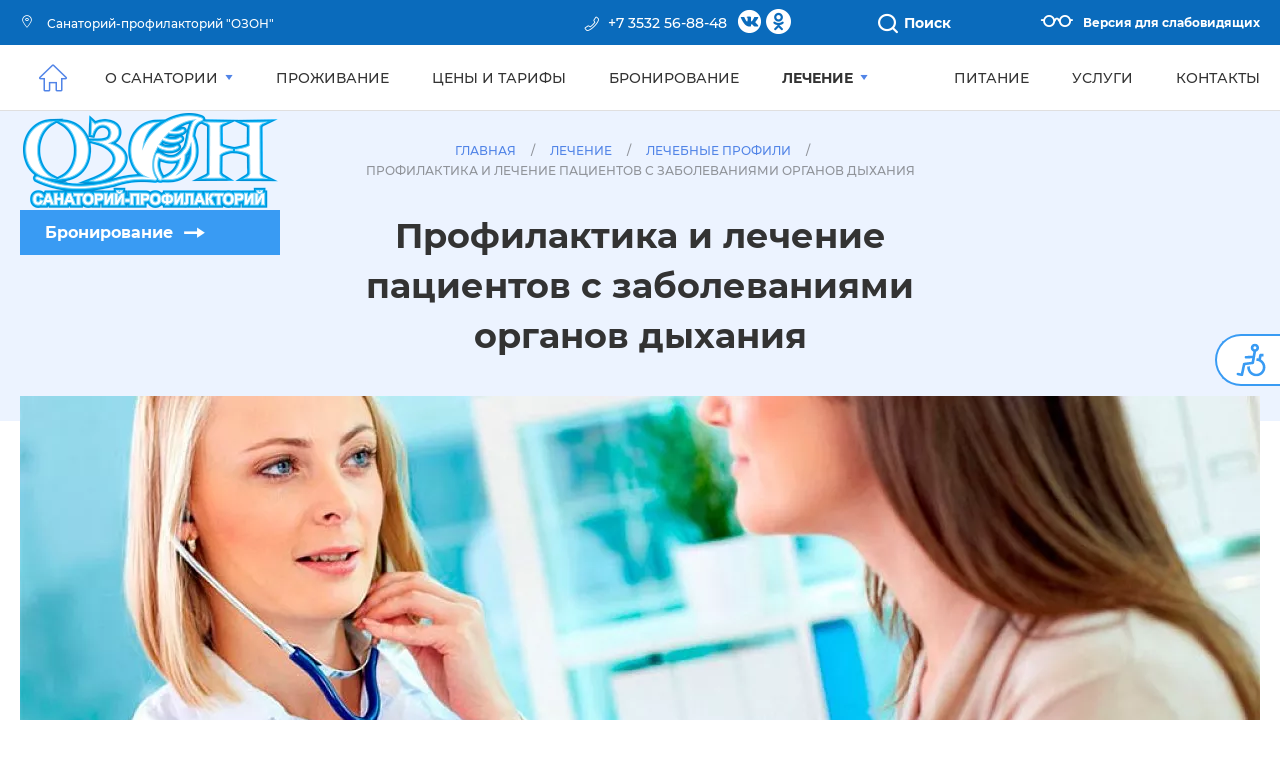

--- FILE ---
content_type: text/html; charset=utf-8
request_url: https://xn----7sba3adgzfedbsir.xn--p1ai/therapy/medical-profiles/profilaktika-i-lechenie-patsientov-s-zabolevaniyami-organov-dykhaniya/
body_size: 64313
content:
<!DOCTYPE html>
<html lang="ru">
<head>

    <script src="https://code.iconify.design/iconify-icon/1.0.7/iconify-icon.min.js"></script> 
    <!-- Снег -->
	<script src="/local/templates/template1/public/js/snow.min.js"></script>	
	
    <meta charset="utf-8">
    <meta http-equiv="X-UA-Compatible" content="IE=edge">
    <meta name=viewport content="width=device-width, initial-scale=1.0, maximum-scale=1.0, user-scalable=no">
    <meta name="format-detection" content="telephone=no">
    <title>Профилактика и лечение пациентов с заболеваниями органов дыхания - Санаторий–профилакторий «Озон» г. Оренбург</title>
        <meta name="description" content="Программа предусмотрена для пациентов вне обострения. Комплекс процедур подбирается индивидуально, учитывая показания и противопоказания и количество дней пребывания" />
    <link rel="apple-touch-icon" href="/apple-touch-icon-180x180.png?v=1.0.0">
    <link rel="icon" href="/icon.svg?v=1.0.0" type="image/svg+xml">
    <link rel="icon" href="/favicon.ico?v=1.0.0">
    <link rel="manifest" href="/site.webmanifest?v=1.0.0">
    <meta name="application-name" content="Санаторий-профилакторий «Озон»">

    <link rel="preconnect" href="https://ru-ibe.tlintegration.ru" crossorigin="anonymous" />
    <link rel="preconnect" href="https://ibe.tlintegration.ru" crossorigin="anonymous" />
    <link rel="preconnect" href="https://ibe.tlintegration.com" crossorigin="anonymous" />

    
    <link rel="stylesheet" href="/local/templates/template1/public/css/style.css?t=1769440682">
	<link rel="stylesheet" href="/local/templates/template1/public/css/snow.min.css">

    <meta property="og:title" content="Профилактика и лечение пациентов с заболеваниями органов дыхания - Санаторий–профилакторий «Озон» г. Оренбург">
<meta property="og:description" content="Программа предусмотрена для пациентов вне обострения. Комплекс процедур подбирается индивидуально, учитывая показания и противопоказания и количество дней пребывания">
<meta property="og:type" content="website">
<meta property="og:site_name" content="«Озон»">
<meta property="og:locale" content="ru_RU">
<meta property="og:url" content="https://xn----7sba3adgzfedbsir.xn--p1ai/therapy/medical-profiles/profilaktika-i-lechenie-patsientov-s-zabolevaniyami-organov-dykhaniya/">
<meta property="og:image" content="https://xn----7sba3adgzfedbsir.xn--p1ai/upload/iblock/00b/fcj7eyp2sdealjo3vqaz1zkrxoepnato.jpeg">
<script type="application/ld+json">
{
"@context": "http://schema.org",
"@type": "Hotel",
"name": "Профилактика и лечение пациентов с заболеваниями органов дыхания - Санаторий–профилакторий «Озон» г. Оренбург",
"description": "Программа предусмотрена для пациентов вне обострения. Комплекс процедур подбирается индивидуально, учитывая показания и противопоказания и количество дней пребывания",
"image": "https://xn----7sba3adgzfedbsir.xn--p1ai/upload/iblock/00b/fcj7eyp2sdealjo3vqaz1zkrxoepnato.jpeg",
"logo": "https://xn----7sba3adgzfedbsir.xn--p1ai/upload/resize_cache/iblock/85a/255_155_1/z130cxjrqmpumvo53mp4m0wjzk58aeqa.png",
"url": "https://xn----7sba3adgzfedbsir.xn--p1ai/therapy/medical-profiles/profilaktika-i-lechenie-patsientov-s-zabolevaniyami-organov-dykhaniya/",
"email": "ozon@oooozon.ru",
"address": {
"@type": "PostalAddress",
"addressCountry": "Российская Федерация",
"addressLocality": "сельское поселение Степановский сельсовет",
"addressRegion": "Оренбургская область, Оренбургский муниципальный район",
"postalCode": "460000",
"streetAddress": "территория санаторий-профилакторий «Озон» земельный участок 1"
}
}
</script>    <!-- start TL:analytics -->
    <script data-skip-moving="true">
        (function (w) {
            var q = [
                ['setContext', 'TL-INT-wizard-sanatorii-ozon-ru', 'ru']
            ];
            var h=["ru-ibe.tlintegration.ru", "ibe.tlintegration.ru", "ibe.tlintegration.com"];
            var t = w.travelline = (w.travelline || {}), ti = t.integration = (t.integration || {});
            ti.__cq = ti.__cq ? ti.__cq.concat(q) : q;
            if (!ti.__loader) {
                ti.__loader = true;
                var d=w.document,c=d.getElementsByTagName("head")[0]||d.getElementsByTagName("body")[0];
                function e(s,f) {return function() {w.TL||(c.removeChild(s),f())}}
                (function l(h) {
                    if (0===h.length) return; var s=d.createElement("script");
                    s.type="text/javascript";s.async=!0;s.src="https://"+h[0]+"/integration/loader.js";
                    s.onerror=s.onload=e(s,function(){l(h.slice(1,h.length))});c.appendChild(s)
                })(h);
            }
        })(window);
    </script>
    <!-- end TL:analytics -->
	
	
	
    <!-- QFORM start -->
    
    <script type="text/javascript" async="async">
    (function () {
      function init() {
          const scr = document.createElement("script");
          scr.type = "text/javascript";
          scr.async = "async";
          scr.src =
            "//cdn.qform.io/forms.js?v=" + new Date().getTime() / 1000;
          const scrInsert = document.getElementsByTagName("script")[0];
          scrInsert.parentNode.insertBefore(scr, scrInsert);
        }
        const d = document;
        const w = window;
        if (d.readyState === "interactive") {
          init();
        } else {
          if (w.attachEvent) {
                  w.attachEvent("onload", init);
          } else {
                  w.addEventListener("DOMContentLoaded", init, false);
          }
        }
    })();
     </script>

    <!-- QFORM end -->

<!-- Top.Mail.Ru counter -->
<script type="text/javascript">
var _tmr = window._tmr || (window._tmr = []);
_tmr.push({id: "3720155", type: "pageView", start: (new Date()).getTime()});
(function (d, w, id) {
  if (d.getElementById(id)) return;
  var ts = d.createElement("script"); ts.type = "text/javascript"; ts.async = true; ts.id = id;
  ts.src = "https://top-fwz1.mail.ru/js/code.js";
  var f = function () {var s = d.getElementsByTagName("script")[0]; s.parentNode.insertBefore(ts, s);};
  if (w.opera == "[object Opera]") { d.addEventListener("DOMContentLoaded", f, false); } else { f(); }
})(document, window, "tmr-code");
</script>
<noscript><div><img src="https://top-fwz1.mail.ru/counter?id=3720155;js=na" style="position:absolute;left:-9999px;" alt="Top.Mail.Ru" /></div></noscript>
<!-- /Top.Mail.Ru counter -->


</head>

<body class="page type-detailed lang-ru">
  <!-- <script>
        new Snow();
    </script> -->
<header class="header">
    <div class="container">
        <div class="header__row">
            <div class="header__col -contact">
                <div class="contact -header-address">
                    <a href="/contacts/" class="link -as-text">
                        <i class="icon -location "></i> Санаторий-профилакторий "ОЗОН"
                    </a>
                </div>
            </div>
                            <div class="header__col -phone">
                    <div class="contact -header-phone">
                        <a class="contact__link"
                           href="tel:+73532568848">+7 3532 56-88-48</a>
                                            </div>
                </div>
            			<div class="social">
			    <a href="https://vk.com/sanatory_ozon_56" target="_blank">
			        <img src="https://санаторий-озон.рф/img/vk.png" height="25px"></img></a>
				
				<a href="https://ok.ru/group/70000032280991" target="_blank">
			        <img src="https://санаторий-озон.рф/img/ok.png" height="25px"></img></a>
			</div>
                            <div class="header__col -search">
                    <div class="form -search-header">
    <div class="row -align-center">
        <div class="form__icon"><span>Поиск</span></div>
        <div class="form__container mx-hide">
            <form action="/about/search/index.php">
                                    <input placeholder="Начать поиск..." type="text" name="q" value="" size="15" maxlength="50"
                           class="form__control -search"/>
                    <button type="submit" class="form__button-index"></button>
                            </form>
        </div>
    </div>
</div>                </div>
                <div class="header__col -switch">
                    <div class="switch -visually-impaired" data-visually-impaired>
                        <i class="icon -visually-impaired"></i>Версия для слабовидящих                    </div>
                </div>
                    </div>
    </div>
</header>
<nav class="nav -header -inner">
    <div class="nav__container">
        <div class="nav__row">
            <div class="nav__col -logo">
                <div class="logo -inner ap-ignore">
                    <div class="logo__container ap-ignore ap-ignore-deep">
                        <div class="logo__wrapper">
                            <img class="logo__image" src="/upload/resize_cache/iblock/85a/255_155_1/z130cxjrqmpumvo53mp4m0wjzk58aeqa.png"
                                 alt="Логотип санатория «Озон»"
                                 width="255" height="95">
                                                            <a title="«Озон»" href="/"
                                   class="mx-fill ap-ignore"></a>
                                                    </div>
                    </div>
                                            <div class="logo__button">
                            <button type="button" class="button -logo ap-ignore-size">Бронирование</button>
                        </div>
                                    </div>
            </div>
            <div class="nav__col -home icon -home">
                                    <a class="mx-fill ap-ignore" href="/" title="Главная"></a>
                            </div>
            <div class="nav__col -menu">
                <div class="nav__mobile-menu" data-switch-open>
                    <i class="nav__mobile-icon icon -menu"></i>
                </div>
                <div class="menu -header">
                    <div class="menu__top">
                        <div class="row -content-sb">
                            <div class="menu__visually-impaired" data-visually-impaired>
                                <i class="menu__visually-impaired-icon icon -visually-impaired"></i>
                                <span class="menu__visually-impaired-text ap-ignore-size">Версия для слабовидящих</span>
                            </div>
                            <div class="menu__switch" data-switch-close>
                                <i class="menu__switch-icon icon -close"></i>
                            </div>
                        </div>
                    </div>

                    <div class="form -search-menu">
    <div class="row">
        <div class="form__container mx-hide">
            <form action="/about/search/index.php">
                                    <input placeholder="Начать поиск..." type="text" name="q" value="" size="15" maxlength="50"
                           class="form__control -search"/>
                    <button type="submit" class="form__button-index"></button>
                            </form>
        </div>
        <div class="form__icon"></div>
    </div>
</div>
                    <ul class="menu__container ap-ignore-size-deep">
                                                    <li class="menu__item ap-ignore-size -has-sub ">

                                <a class="menu__link ap-ignore-size-deep" href="/about/">
                                    О санатории                                    <i class="menu__link-figure"></i>
                                </a>

                                                                    <div class="menu__sub-container">
                                        <div class="menu__sub-footnote ap-ignore-color"></div>
                                        <ul class="menu__sub ">
                                                                                            <li class="menu__subitem  -mobile">
                                                    <a class="menu__sublink "
                                                       href="/about/">О санатории</a>
                                                </li>
                                                                                            <li class="menu__subitem ">
                                                    <a class="menu__sublink "
                                                       href="/about/news/">Новости</a>
                                                </li>
                                                                                            <li class="menu__subitem ">
                                                    <a class="menu__sublink "
                                                       href="/offers">Акции</a>
                                                </li>
                                                                                            <li class="menu__subitem ">
                                                    <a class="menu__sublink "
                                                       href="/about/reviews/">Отзывы</a>
                                                </li>
                                                                                            <li class="menu__subitem ">
                                                    <a class="menu__sublink "
                                                       href="/about/legal-information/">Правовая информация</a>
                                                </li>
                                                                                            <li class="menu__subitem ">
                                                    <a class="menu__sublink "
                                                       href="/about/search/">Поиск</a>
                                                </li>
                                                                                            <li class="menu__subitem ">
                                                    <a class="menu__sublink "
                                                       href="/about/pravila-zaezda-i-prozhivaniya/">Перечень документов</a>
                                                </li>
                                                                                            <li class="menu__subitem ">
                                                    <a class="menu__sublink "
                                                       href="/about/video">Видео</a>
                                                </li>
                                                                                            <li class="menu__subitem ">
                                                    <a class="menu__sublink "
                                                       href="/about/vopros-otvet/">Вопрос-ответ</a>
                                                </li>
                                                                                            <li class="menu__subitem ">
                                                    <a class="menu__sublink "
                                                       href="/about/polozhenie-o-poryadke-vozvrata">Положение о порядке возврата</a>
                                                </li>
                                                                                    </ul>
                                    </div>
                                                            </li>
                                                    <li class="menu__item ap-ignore-size  ">

                                <a class="menu__link ap-ignore-size-deep" href="/rooms/">
                                    Проживание                                    <i class="menu__link-figure"></i>
                                </a>

                                                            </li>
                                                    <li class="menu__item ap-ignore-size  ">

                                <a class="menu__link ap-ignore-size-deep" href="/price/">
                                    Цены и тарифы                                    <i class="menu__link-figure"></i>
                                </a>

                                                            </li>
                                                    <li class="menu__item ap-ignore-size  ">

                                <a class="menu__link ap-ignore-size-deep" href="/booking/">
                                    Бронирование                                    <i class="menu__link-figure"></i>
                                </a>

                                                            </li>
                                                    <li class="menu__item ap-ignore-size -has-sub -active">

                                <a class="menu__link ap-ignore-size-deep" href="/therapy/">
                                    Лечение                                    <i class="menu__link-figure"></i>
                                </a>

                                                                    <div class="menu__sub-container">
                                        <div class="menu__sub-footnote ap-ignore-color"></div>
                                        <ul class="menu__sub ">
                                                                                            <li class="menu__subitem  -mobile">
                                                    <a class="menu__sublink "
                                                       href="/therapy/">Лечение</a>
                                                </li>
                                                                                            <li class="menu__subitem ">
                                                    <a class="menu__sublink "
                                                       href="/therapy/medical-programs/">Программы</a>
                                                </li>
                                                                                            <li class="menu__subitem ">
                                                    <a class="menu__sublink "
                                                       href="/therapy/experts/">Специалисты</a>
                                                </li>
                                                                                            <li class="menu__subitem ">
                                                    <a class="menu__sublink -active"
                                                       href="/therapy/medical-profiles/">Лечебные профили</a>
                                                </li>
                                                                                    </ul>
                                    </div>
                                                            </li>
                                                    <li class="menu__item ap-ignore-size  ">

                                <a class="menu__link ap-ignore-size-deep" href="/offers/">
                                                                        <i class="menu__link-figure"></i>
                                </a>

                                                            </li>
                                                    <li class="menu__item ap-ignore-size  ">

                                <a class="menu__link ap-ignore-size-deep" href="/food/">
                                    Питание                                    <i class="menu__link-figure"></i>
                                </a>

                                                            </li>
                                                    <li class="menu__item ap-ignore-size  ">

                                <a class="menu__link ap-ignore-size-deep" href="/attraction/">
                                    Услуги                                    <i class="menu__link-figure"></i>
                                </a>

                                                            </li>
                                                    <li class="menu__item ap-ignore-size  ">

                                <a class="menu__link ap-ignore-size-deep" href="/contacts/">
                                    Контакты                                    <i class="menu__link-figure"></i>
                                </a>

                                                            </li>
                                            </ul>
                            <div class="social -menu">
        <div class="social__row">
                            <div class="social__item">
                    <a class="social__icon icon -vk" href="//vk.com/sanatory_ozon_56"
                       target="_blank"></a>
                </div>
                                                    <div class="social__item">
                    <a class="social__icon icon -odnoklasniki" href="//ok.ru/group/70000032280991"
                       target="_blank"></a>
                </div>
                        						 
			
  
  
        </div>
    </div>
                    </div>
            </div>
                            <div class="nav__col -phone">
                    <div class="contact -header-phone -nav-phone">
                        <a class="contact__link"
                           href="tel:+73532568848">+7 3532 56-88-48</a>
                                            </div>
                </div>
				
				<div class="social nav__col -booking">
			    <a href="https://vk.com/sanatory_ozon_56" target="_blank">
				   <iconify-icon icon="akar-icons:vk-fill" style="color: #379cf3;" width="30" height="30"></iconify-icon></a>
				<a href="https://t.me/sanatoriy_ozon_56" target="_blank">
			       <iconify-icon icon="basil:telegram-solid" style="color: #379cf3;" width="30" height="30"></iconify-icon></a>
			</div>
			
			
                                        <div class="nav__col -booking">
                    <a href="javascript:;" class="button -header icon -booking"></a>
                </div>
                <div class="nav__col -sf">
                    <div class="search-form -nav">
    <!-- start TL search form 2.0 -->
    <div id="tl-search-form-nav" class="search-form__container ap-version-hide-block">
        <!--noindex--><a href="//www.travelline.ru/products/tl-hotel/" rel="nofollow">Cистема онлайн-бронирования</a><!--/noindex-->
    </div>
    <script type="text/javascript" data-skip-moving="true">
        (function (w) {
            var q = [
                ['setContext', 'TL-INT-wizard-sanatorii-ozon-ru', 'ru'],
                ['embed', 'search-form', {container: 'tl-search-form-nav'}]
            ];
            var h=["ru-ibe.tlintegration.ru", "ibe.tlintegration.ru", "ibe.tlintegration.com"];
            var t = w.travelline = (w.travelline || {}), ti = t.integration = (t.integration || {});
            ti.__cq = ti.__cq ? ti.__cq.concat(q) : q;
            if (!ti.__loader) {
                ti.__loader = true;
                var d=w.document,c=d.getElementsByTagName("head")[0]||d.getElementsByTagName("body")[0];
                function e(s,f) {return function() {w.TL||(c.removeChild(s),f())}}
                (function l(h) {
                    if (0===h.length) return; var s=d.createElement("script");
                    s.type="text/javascript";s.async=!0;s.src="https://"+h[0]+"/integration/loader.js";
                    s.onerror=s.onload=e(s,function(){l(h.slice(1,h.length))});c.appendChild(s)
                })(h);
            }
        })(window);
    </script>
    <!-- end TL search form 2.0 -->
    <div class="ap-version-show-block mx-hide mx-width_full mx-pb_xxs">
        <p class="col_12 mx-text_center">
            Для бронирования звоните <a class="link -underlined-color" href="tel:+73532568848">+7 3532 56-88-48</a> или заполните форму, но без возможностей версии для слабовидящих            <a class="button -type-booking -state-detail mx-mt_xxs" href="/booking/#tl-booking-form">Перейти к форме бронирования</a>
        </p>
    </div>
</div>
                </div>
            
                    </div>
    </div>
</nav>
<main>
    	
            <div class="heading">
            <div class="container">
                <div class="heading__row">
                    <div class="heading__breadcrumbs">
                        <ul class="breadcrumbs" itemscope itemtype="http://schema.org/BreadcrumbList"><li class="breadcrumbs__item" itemprop="itemListElement" itemscope
                    itemtype="http://schema.org/ListItem">
                    <a class="breadcrumbs__link" itemprop="item" href="/" title="Главная">
                        Главная <meta itemprop="name" content="Главная" />
                    </a>
                    <meta itemprop="position" content="0"/>
                </li>
                <li class="breadcrumbs__item">
                    <span class="breadcrumbs__separator"> / </span>
                </li><li class="breadcrumbs__item" itemprop="itemListElement" itemscope
                    itemtype="http://schema.org/ListItem">
                    <a class="breadcrumbs__link" itemprop="item" href="/therapy/" title="Лечение">
                        Лечение <meta itemprop="name" content="Лечение" />
                    </a>
                    <meta itemprop="position" content="1"/>
                </li>
                <li class="breadcrumbs__item">
                    <span class="breadcrumbs__separator"> / </span>
                </li><li class="breadcrumbs__item" itemprop="itemListElement" itemscope
                    itemtype="http://schema.org/ListItem">
                    <a class="breadcrumbs__link" itemprop="item" href="/therapy/medical-profiles/" title="Лечебные профили">
                        Лечебные профили <meta itemprop="name" content="Лечебные профили" />
                    </a>
                    <meta itemprop="position" content="2"/>
                </li>
                <li class="breadcrumbs__item">
                    <span class="breadcrumbs__separator"> / </span>
                </li><li class="breadcrumbs__item" itemprop="itemListElement" itemscope
                    itemtype="http://schema.org/ListItem">
                    <a class="link -as-text" itemprop="item" href="/therapy/medical-profiles/profilaktika-i-lechenie-patsientov-s-zabolevaniyami-organov-dykhaniya/" title="Профилактика и лечение пациентов с заболеваниями органов дыхания">
                        <meta itemprop="name" content="Профилактика и лечение пациентов с заболеваниями органов дыхания"/>
                    </a>
                    Профилактика и лечение пациентов с заболеваниями органов дыхания
                    <meta itemprop="position" content="3"/>
                </li></ul>                    </div>
                                        <h1 class="heading__title mx-mb_none mx-mt_s">Профилактика и лечение пациентов с заболеваниями органов дыхания</h1>
                                    </div>
            </div>
        </div>
            


    <div class="content -detail -detail-image">
        <div class="container">
                            <div class="content__image">
                    
<div class="slider -content">
    <div class="swiper-wrapper">
                                <div class="slider__item swiper-slide">
                <picture class="picture -ios">
<source type='image/webp' media='(min-width: 1025px)' data-lazyload='/upload/resize_cache/iblock/00b/1240_450_2/fcj7eyp2sdealjo3vqaz1zkrxoepnato.webp' srcset='/upload/resize_cache/iblock/00b/1240_450_2/fcj7eyp2sdealjo3vqaz1zkrxoepnato.webp'>
<source type='image/webp' media='(min-width: 769px)' data-lazyload='/upload/resize_cache/iblock/00b/968_450_2/fcj7eyp2sdealjo3vqaz1zkrxoepnato.webp' srcset='/upload/resize_cache/iblock/00b/968_450_2/fcj7eyp2sdealjo3vqaz1zkrxoepnato.webp'>
<source type='image/webp' media='(min-width: 481px)' data-lazyload='/upload/resize_cache/iblock/00b/710_380_2/fcj7eyp2sdealjo3vqaz1zkrxoepnato.webp' srcset='/upload/resize_cache/iblock/00b/710_380_2/fcj7eyp2sdealjo3vqaz1zkrxoepnato.webp'>
<source type='image/webp' media='(min-width: 361px)' data-lazyload='/upload/resize_cache/iblock/00b/448_305_2/fcj7eyp2sdealjo3vqaz1zkrxoepnato.webp' srcset='/upload/resize_cache/iblock/00b/448_305_2/fcj7eyp2sdealjo3vqaz1zkrxoepnato.webp'>
<source type='image/webp' data-lazyload='/upload/resize_cache/iblock/00b/330_270_2/fcj7eyp2sdealjo3vqaz1zkrxoepnato.webp' srcset='/upload/resize_cache/iblock/00b/330_270_2/fcj7eyp2sdealjo3vqaz1zkrxoepnato.webp'>
<source media='(min-width: 1025px)' data-lazyload='/upload/resize_cache/iblock/00b/1240_450_2/fcj7eyp2sdealjo3vqaz1zkrxoepnato.jpeg' srcset='/upload/resize_cache/iblock/00b/1240_450_2/fcj7eyp2sdealjo3vqaz1zkrxoepnato.jpeg'>
<source media='(min-width: 769px)' data-lazyload='/upload/resize_cache/iblock/00b/968_450_2/fcj7eyp2sdealjo3vqaz1zkrxoepnato.jpeg' srcset='/upload/resize_cache/iblock/00b/968_450_2/fcj7eyp2sdealjo3vqaz1zkrxoepnato.jpeg'>
<source media='(min-width: 481px)' data-lazyload='/upload/resize_cache/iblock/00b/710_380_2/fcj7eyp2sdealjo3vqaz1zkrxoepnato.jpeg' srcset='/upload/resize_cache/iblock/00b/710_380_2/fcj7eyp2sdealjo3vqaz1zkrxoepnato.jpeg'>
<source media='(min-width: 361px)' data-lazyload='/upload/resize_cache/iblock/00b/448_305_2/fcj7eyp2sdealjo3vqaz1zkrxoepnato.jpeg' srcset='/upload/resize_cache/iblock/00b/448_305_2/fcj7eyp2sdealjo3vqaz1zkrxoepnato.jpeg'>

<img src='/upload/resize_cache/iblock/00b/330_270_2/fcj7eyp2sdealjo3vqaz1zkrxoepnato.jpeg' data-lazyload='/upload/resize_cache/iblock/00b/330_270_2/fcj7eyp2sdealjo3vqaz1zkrxoepnato.jpeg' class='picture__image' alt='' width='330' height='270' >
</picture>            </div>
            </div>
    <div class="slider__nav-in ap-ignore-size-deep -content -hide">
        <div class="slider__arrow-in -prev icon -bt_arrow_left"></div>
        <div class="slider__count-in"></div>
        <div class="slider__arrow-in -next icon -bt_arrow_right"></div>
    </div>
</div>




                </div>
                        <div class="content__info mx-border_02 mx-mt_l">
                                    <div class="content__title -add-info">Описание лечения</div>
                    <div class="content__desc">
                        <div class="ustyle"><p>
	 Программа предусмотрена для пациентов вне обострения.
</p>
<p>
 <strong>Комплекс процедур подбирается индивидуально, учитывая показания и противопоказания и количество дней пребывания.</strong>
</p>
<p>
 <strong>Медикаментозное лечение проводится при нахождении пациента в отделении реабилитации и долечивания.</strong>
</p>
<p>
</p>
<table border="1" cellspacing="0" cellpadding="2">
<tbody>
<tr>
	<td>
		<p>
			 № п/п
		</p>
	</td>
	<td>
		<p>
		</p>
		<p>
			 Название процедуры
		</p>
	</td>
	<td>
		<p>
			 Кол-во процедур на курс лечения
		</p>
	</td>
</tr>
<tr>
	<td>
		<p>
			 1.&nbsp;&nbsp;&nbsp;&nbsp;
		</p>
	</td>
	<td>
		<p>
			 Фиточай
		</p>
	</td>
	<td>
		<p>
			 10
		</p>
	</td>
</tr>
<tr>
	<td>
		<p>
			 2.&nbsp;&nbsp;&nbsp;&nbsp;
		</p>
	</td>
	<td>
		<p>
			 Галотерапия (спелеошахта)
		</p>
	</td>
	<td>
		<p>
			 10
		</p>
	</td>
</tr>
<tr>
	<td>
		<p>
			 3.&nbsp;&nbsp;&nbsp;&nbsp;
		</p>
	</td>
	<td>
		<p>
			 Пенно-солодковая ванна
		</p>
	</td>
	<td>
		<p>
			 10
		</p>
	</td>
</tr>
<tr>
	<td>
		<p>
			 4.&nbsp;&nbsp;&nbsp;&nbsp;
		</p>
	</td>
	<td>
		<p>
			 Нормобарическая оксигенация в барокамере Oxsysys 4500
		</p>
	</td>
	<td>
		<p>
			 5
		</p>
	</td>
</tr>
<tr>
	<td>
		<p>
			 5.&nbsp;&nbsp;&nbsp;&nbsp;
		</p>
	</td>
	<td>
		<p>
			 Аппаратная физиотерапия (1 вид)
		</p>
	</td>
	<td>
		<p>
			 10
		</p>
	</td>
</tr>
<tr>
	<td>
		<p>
			 6.&nbsp;&nbsp;&nbsp;&nbsp;
		</p>
	</td>
	<td>
		<p>
			 Воздействие низкоинтенсивным лазером
		</p>
	</td>
	<td>
		<p>
			 10
		</p>
	</td>
</tr>
<tr>
	<td>
		<p>
			 7.&nbsp;&nbsp;&nbsp;&nbsp;
		</p>
	</td>
	<td>
		<p>
			 Массаж 1 области или механический массаж
		</p>
	</td>
	<td>
		<p>
			 10
		</p>
	</td>
</tr>
<tr>
	<td>
		<p>
			 8.&nbsp;&nbsp;&nbsp;&nbsp;
		</p>
	</td>
	<td>
		<p>
			 Магнитотерапия общая на аппарате «Мультимаг» или «Колибри» или «Магнитотуботрон»*
		</p>
	</td>
	<td>
		<p>
			 10
		</p>
		<p>
			 &nbsp;
		</p>
	</td>
</tr>
<tr>
	<td>
		<p>
			 9.&nbsp;&nbsp;&nbsp;&nbsp;
		</p>
	</td>
	<td>
		<p>
			 Озонотерапия (в/в&nbsp; капельно)
		</p>
	</td>
	<td>
		<p>
			 5
		</p>
	</td>
</tr>
<tr>
	<td>
		<p>
			 10.
		</p>
	</td>
	<td>
		<p>
			 Микроволновая терапия «Астер»
		</p>
	</td>
	<td>
		<p>
			 10
		</p>
	</td>
</tr>
<tr>
	<td>
		<p>
			 11.
		</p>
	</td>
	<td>
		<p>
			 Консультация врача-специалиста (терапевта, физиотерапевта, рефлексотерапевта)
		</p>
	</td>
	<td>
		<p>
			 3
		</p>
	</td>
</tr>
<tr>
	<td>
		<p>
			 12.
		</p>
	</td>
	<td>
		<p>
			 ЛФК с врачом
		</p>
	</td>
	<td>
		<p>
			 8
		</p>
	</td>
</tr>
<tr>
	<td>
		<p>
			 13.
		</p>
	</td>
	<td>
		<p>
			 Лечебный бассейн
		</p>
	</td>
	<td>
		<p>
			 2
		</p>
	</td>
</tr>
<tr>
	<td>
		<p>
			 14.
		</p>
	</td>
	<td>
		<p>
			 Рефлексотерапия
		</p>
	</td>
	<td>
		<p>
			 5
		</p>
	</td>
</tr>
</tbody>
</table></div>
                    </div>
                            </div>
                    </div>
    </div>
<section class="section -type-index  mx-bg_main">
    <div class="container">
        <div class="row -align-center">
            <div class="section__col -program">
                <div class="section__info -pre-footer">
                    <div class="h4 mx-mb_none">
                        Программы лечения                    </div>
                    <div class="mx-mt_xs">
                        Наш санаторий предлагает целый спектр различных лечебных программ.                    </div>
                    <div class="mx-hide_tablet mx-mt_xl">
                        <a href="/therapy/medical-programs/" class="button -type-more -other">Все программы</a>
                    </div>
                </div>
            </div>
            <div class="section__col -program-card">
                <div class="row">
                                            <div class="card -type-programs-footer" >
                                                            <div class="card__image">
                                    <picture class="picture ">
<source type='image/webp' media='(min-width: 768px)' data-lazyload='/upload/resize_cache/iblock/7ab/400_260_2/jjeaxo5tb5s39mqnll4ewc9oxervtkra.webp' srcset='/upload/resize_cache/iblock/7ab/400_260_2/jjeaxo5tb5s39mqnll4ewc9oxervtkra.webp'>
<source type='image/webp' media='(min-width: 481px)' data-lazyload='/upload/resize_cache/iblock/7ab/735_260_2/jjeaxo5tb5s39mqnll4ewc9oxervtkra.webp' srcset='/upload/resize_cache/iblock/7ab/735_260_2/jjeaxo5tb5s39mqnll4ewc9oxervtkra.webp'>
<source type='image/webp' media='(min-width: 361px)' data-lazyload='/upload/resize_cache/iblock/7ab/450_260_2/jjeaxo5tb5s39mqnll4ewc9oxervtkra.webp' srcset='/upload/resize_cache/iblock/7ab/450_260_2/jjeaxo5tb5s39mqnll4ewc9oxervtkra.webp'>
<source type='image/webp' data-lazyload='/upload/resize_cache/iblock/7ab/330_260_2/jjeaxo5tb5s39mqnll4ewc9oxervtkra.webp' srcset='/upload/resize_cache/iblock/7ab/330_260_2/jjeaxo5tb5s39mqnll4ewc9oxervtkra.webp'>
<source media='(min-width: 768px)' data-lazyload='/upload/resize_cache/iblock/7ab/400_260_2/jjeaxo5tb5s39mqnll4ewc9oxervtkra.jpeg' srcset='/upload/resize_cache/iblock/7ab/400_260_2/jjeaxo5tb5s39mqnll4ewc9oxervtkra.jpeg'>
<source media='(min-width: 481px)' data-lazyload='/upload/resize_cache/iblock/7ab/735_260_2/jjeaxo5tb5s39mqnll4ewc9oxervtkra.jpeg' srcset='/upload/resize_cache/iblock/7ab/735_260_2/jjeaxo5tb5s39mqnll4ewc9oxervtkra.jpeg'>
<source media='(min-width: 361px)' data-lazyload='/upload/resize_cache/iblock/7ab/450_260_2/jjeaxo5tb5s39mqnll4ewc9oxervtkra.jpeg' srcset='/upload/resize_cache/iblock/7ab/450_260_2/jjeaxo5tb5s39mqnll4ewc9oxervtkra.jpeg'>

<img src='/upload/resize_cache/iblock/7ab/330_260_2/jjeaxo5tb5s39mqnll4ewc9oxervtkra.jpeg' data-lazyload='/upload/resize_cache/iblock/7ab/330_260_2/jjeaxo5tb5s39mqnll4ewc9oxervtkra.jpeg' class='picture__image' alt='Общеоздоровительная' width='330' height='260' >
</picture>                                    <div class="card__image-content -end  mx-overlay_black-05 ap-ignore">
                                                                                    <div class="card__day -top">
                                                10 дней                                            </div>
                                                                                <div class="h5 card__image-content-title ap-ignore-size ap-ignore-size-deep mx-mb_none">
                                            <a class="link -as-text" href="/therapy/medical-programs/obshcheozdorovitelnaya/">Общеоздоровительная</a>
                                        </div>

                                                                                                                                    <div class="card__image-content-desc mx-color_white mx-mt_xs ap-ignore-size ap-ignore-size-deep">
                                                    Проживание в номере выбранной категории.Питание...                                                </div>
                                                                                        <div class="card__image-content-button mx-mt_xs">
                                                <a href="/therapy/medical-programs/obshcheozdorovitelnaya/" class="button -type-more-text -white">Подробнее</a>
                                            </div>
                                                                            </div>
                                </div>
                                                    </div>
                                            <div class="card -type-programs-footer" >
                                                            <div class="card__image">
                                    <picture class="picture ">
<source type='image/webp' media='(min-width: 768px)' data-lazyload='/upload/resize_cache/iblock/786/400_260_2/7borvybaiizir3yd767e29oqy64kivid.webp' srcset='/upload/resize_cache/iblock/786/400_260_2/7borvybaiizir3yd767e29oqy64kivid.webp'>
<source type='image/webp' media='(min-width: 481px)' data-lazyload='/upload/resize_cache/iblock/786/735_260_2/7borvybaiizir3yd767e29oqy64kivid.webp' srcset='/upload/resize_cache/iblock/786/735_260_2/7borvybaiizir3yd767e29oqy64kivid.webp'>
<source type='image/webp' media='(min-width: 361px)' data-lazyload='/upload/resize_cache/iblock/786/450_260_2/7borvybaiizir3yd767e29oqy64kivid.webp' srcset='/upload/resize_cache/iblock/786/450_260_2/7borvybaiizir3yd767e29oqy64kivid.webp'>
<source type='image/webp' data-lazyload='/upload/resize_cache/iblock/786/330_260_2/7borvybaiizir3yd767e29oqy64kivid.webp' srcset='/upload/resize_cache/iblock/786/330_260_2/7borvybaiizir3yd767e29oqy64kivid.webp'>
<source media='(min-width: 768px)' data-lazyload='/upload/resize_cache/iblock/786/400_260_2/7borvybaiizir3yd767e29oqy64kivid.jpeg' srcset='/upload/resize_cache/iblock/786/400_260_2/7borvybaiizir3yd767e29oqy64kivid.jpeg'>
<source media='(min-width: 481px)' data-lazyload='/upload/resize_cache/iblock/786/735_260_2/7borvybaiizir3yd767e29oqy64kivid.jpeg' srcset='/upload/resize_cache/iblock/786/735_260_2/7borvybaiizir3yd767e29oqy64kivid.jpeg'>
<source media='(min-width: 361px)' data-lazyload='/upload/resize_cache/iblock/786/450_260_2/7borvybaiizir3yd767e29oqy64kivid.jpeg' srcset='/upload/resize_cache/iblock/786/450_260_2/7borvybaiizir3yd767e29oqy64kivid.jpeg'>

<img src='/upload/resize_cache/iblock/786/330_260_2/7borvybaiizir3yd767e29oqy64kivid.jpeg' data-lazyload='/upload/resize_cache/iblock/786/330_260_2/7borvybaiizir3yd767e29oqy64kivid.jpeg' class='picture__image' alt='Стандарт+' width='330' height='260' >
</picture>                                    <div class="card__image-content -end  mx-overlay_black-05 ap-ignore">
                                                                                    <div class="card__day -top">
                                                10 дней                                            </div>
                                                                                <div class="h5 card__image-content-title ap-ignore-size ap-ignore-size-deep mx-mb_none">
                                            <a class="link -as-text" href="/therapy/medical-programs/standart/">Стандарт+</a>
                                        </div>

                                                                                                                                    <div class="card__image-content-desc mx-color_white mx-mt_xs ap-ignore-size ap-ignore-size-deep">
                                                    Проживание в номере выбранной категорииПитание...                                                </div>
                                                                                        <div class="card__image-content-button mx-mt_xs">
                                                <a href="/therapy/medical-programs/standart/" class="button -type-more-text -white">Подробнее</a>
                                            </div>
                                                                            </div>
                                </div>
                                                    </div>
                                    </div>
                <div class="mx-hide mx-show_tablet mx-mt_xl">
                    <div class="row -content-center ">
                        <a href="/therapy/medical-programs/"
                           class="button -type-more mx-text_nowrpap">Все программы</a>
                    </div>
                </div>
            </div>
        </div>
    </div>
</section>
</main>
<footer class="footer">
    <div class="container">
        <div class="footer__row">
            <div class="footer__col -info">
                <div class="footer__info-block">
                    <div>
                        © 2026 «Озон»</div>
                    <div
                        class="footer__text-small">Официальный сайт</div>
                </div>
                <div class="footer__info-block">
                    <div><a class="link -underlined"
                            href="/sitemap/">Карта сайта</a>
                    </div>
                    <div
                        class="footer__text-small">Копирование материалов сайта запрещено</div>
                </div>
            </div>

            <div class="footer__col -menu">
                <ul class="footer__list">
                    <li>
                        <a title="Правовая информация"
                           href="/about/legal-information/"
                           class="link -underlined">Правовая информация</a>
                    </li>
                                            <li>
                            <a title="Политика конфиденциальности"
                               target="_blank"
                               href="/upload/iblock/fb6/hxay52ol7wuyqzj28rsrvsd74h6n6zdi.pdf"
                               class="link -underlined">Политика конфиденциальности</a>
                        </li>
                    					 <li>
                        <a title="Памятка Информационная безопасность детей"
                           href="https://samorodovo.ru/userfiles/ufiles/Roditelyam/pamyatka-dlya-detei.pdf"
                           class="link -underlined">Памятка "Информационная безопасность детей"</a>
                    </li>
                                    </ul>
            </div>

                        <div class="footer__col -social">
        <div class="social -footer">
        <div class="social__row">
                            <div class="social__item">
                    <a class="social__icon icon -vk" href="//vk.com/sanatory_ozon_56"
                       target="_blank"></a>
                </div>
                                                    <div class="social__item">
                    <a class="social__icon icon -odnoklasniki" href="//ok.ru/group/70000032280991"
                       target="_blank"></a>
                </div>
                        						 
			
  
  
        </div>
    </div>
            </div>
    
            <div class="footer__col -developer">
                <a class="footer__developer-link icon -start"
                   href="//www.travelline.ru/products/tl-site/" target="_blank"
                   title="Разработка и продвижение сайтов санаториев"></a>
            </div>
        </div>
    </div>
</footer>    <div id="accessibility-panel-site" class="ap">
        <div class="ap__speed-panel">
            <ul class="ap__menu-list">
                <li class="ap__menu-item">
                    <button class="ap__menu-btn" tabindex="1" type="button" data-visually-impaired>
                        Открыть специальную версию для людей<br>с ограниченными возможностями.                    </button>
                </li>
            </ul>
        </div>
        <div class="ap__widget">
            <button class="ap__widget-btn" tabindex="1" type="button" data-visually-impaired>
                <span class="ap__widget-icon">
                    <svg class="ap__widget-svg" width="38" height="33" viewBox="0 0 39 44" fill="none" xmlns="http://www.w3.org/2000/svg">
                        <path d="M20.1177 24.3625L16.5274 24.8155L16.5271 24.8155L10.206 25.621L10.2035 25.6213C9.45352 25.7091 8.87877 26.232 8.69891 26.9885L6.01923 39.5715L5.96741 39.8149L5.7238 39.7642L2.33987 39.0603C2.33916 39.0601 2.33844 39.06 2.33772 39.0599C1.40747 38.8846 0.484116 39.4551 0.256752 40.3667C0.177536 41.2452 0.802727 42.1745 1.73293 42.3967L7.03947 43.5036L7.05353 43.5065L7.06716 43.511C7.17764 43.5477 7.24358 43.5486 7.39299 43.5486C8.19443 43.5486 8.9387 42.9698 9.06813 42.1967L9.06791 42.1967L9.07012 42.1862L11.8515 29.0466L11.8884 28.8723L12.0652 28.8503L14.4899 28.5486L14.4927 28.5483L18.9402 27.9445L18.9419 27.9443L22.0774 27.5415L22.0774 27.5415L22.0801 27.5412C22.8323 27.4531 23.4504 26.88 23.5825 26.1349L23.5826 26.134L24.0373 23.6196L24.0378 23.6168L24.7453 19.4411L24.7455 19.4396L26.2121 11.0826L26.2381 10.9345L26.3812 10.8881C28.6091 10.1648 30.2035 8.09276 30.2035 5.68879C30.2035 2.70807 27.7388 0.25 24.6883 0.25C21.6394 0.25 19.1732 2.70664 19.1732 5.73913C19.1732 7.99829 20.574 9.92755 22.5148 10.797L22.6923 10.8765L22.6589 11.0681L21.7992 16.0017L21.7648 16.1994L21.5644 16.2085L12.765 16.6113L12.7648 16.6113C11.7843 16.6557 11.0376 17.4505 11.0816 18.4142C11.1263 19.3438 11.8815 20.0887 12.8041 20.0887H12.8044H12.8047H12.805H12.8053H12.8056H12.8059H12.8062H12.8064H12.8067H12.807H12.8073H12.8076H12.8079H12.8082H12.8084H12.8087H12.809H12.8093H12.8095H12.8098H12.8101H12.8104H12.8106H12.8109H12.8112H12.8114H12.8117H12.812H12.8122H12.8125H12.8128H12.813H12.8133H12.8135H12.8138H12.8141H12.8143H12.8146H12.8148H12.8151H12.8153H12.8156H12.8158H12.8161H12.8163H12.8166H12.8168H12.8171H12.8173H12.8176H12.8178H12.8181H12.8183H12.8185H12.8188H12.819H12.8193H12.8195H12.8197H12.82H12.8202H12.8204H12.8207H12.8209H12.8211H12.8214H12.8216H12.8218H12.8221H12.8223H12.8225H12.8227H12.823H12.8232H12.8234H12.8236H12.8238H12.8241H12.8243H12.8245H12.8247H12.8249H12.8252H12.8254H12.8256H12.8258H12.826H12.8262H12.8264H12.8266H12.8269H12.8271H12.8273H12.8275H12.8277H12.8279H12.8281H12.8283H12.8285H12.8287H12.8289H12.8291H12.8293H12.8295H12.8297H12.8299H12.8301H12.8303H12.8305H12.8307H12.8309H12.8311H12.8313H12.8315H12.8317H12.8319H12.8321H12.8323H12.8324H12.8326H12.8328H12.833H12.8332H12.8334H12.8336H12.8338H12.834H12.8341H12.8343H12.8345H12.8347H12.8349H12.8351H12.8352H12.8354H12.8356H12.8358H12.836H12.8361H12.8363H12.8365H12.8367H12.8369H12.837H12.8372H12.8374H12.8376H12.8377H12.8379H12.8381H12.8383H12.8384H12.8386H12.8388H12.8389H12.8391H12.8393H12.8395H12.8396H12.8398H12.84H12.8401H12.8403H12.8405H12.8406H12.8408H12.841H12.8411H12.8413H12.8415H12.8416H12.8418H12.842H12.8421H12.8423H12.8424H12.8426H12.8428H12.8429H12.8431H12.8433H12.8434H12.8436H12.8437H12.8439H12.8441H12.8442H12.8444H12.8445H12.8447H12.8448H12.845H12.8452H12.8453H12.8455H12.8456H12.8458H12.8459H12.8461H12.8463H12.8464H12.8466H12.8467H12.8469H12.847H12.8472H12.8473H12.8475H12.8476H12.8478H12.8479H12.8481H12.8483H12.8484H12.8486H12.8487H12.8489H12.849H12.8492H12.8493H12.8495H12.8496H12.8498H12.8499H12.8501H12.8502H12.8504H12.8505H12.8507H12.8508H12.851H12.8511H12.8513H12.8514H12.8516H12.8517H12.8519H12.852H12.8522H12.8523H12.8525H12.8526H12.8528H12.8529H12.8531H12.8532H12.8533H12.8535H12.8536H12.8538H12.8539H12.8541H12.8542H12.8544H12.8545H12.8547H12.8548H12.855H12.8551H12.8553H12.8554H12.8556H12.8557H12.8559H12.856H12.8562H12.8563H12.8565H12.8566H12.8568H12.8569H12.8571H12.8572H12.8574H12.8575H12.8577H12.8578H12.858H12.8581H12.8582H12.8584H12.8585H12.8587H12.8588H12.859H12.8591H12.8593H12.8594H12.8596H12.8598H12.8599H12.8601H12.8602H12.8604H12.8605H12.8607H12.8608H12.861H12.8611H12.8613H12.8614H12.8616H12.8617H12.8619H12.862H12.8622H12.8623H12.8625H12.8626H12.8628H12.863H12.8631H12.8633H12.8634H12.8636H12.8637H12.8639H12.864H12.8642H12.8644H12.8645H12.8647H12.8648H12.865H12.8652H12.8653H12.8655H12.8656H12.8658H12.866H12.8661H12.8663H12.8664H12.8666H12.8668H12.8669H12.8671H12.8672H12.8674H12.8676H12.8677H12.8679H12.8681H12.8682H12.8684H12.8686H12.8687H12.8689H12.8691H12.8692H12.8694H12.8696H12.8697H12.8699H12.8701H12.8703H12.8704H12.8706H12.8708H12.8709H12.8711H12.8713H12.8715H12.8716H12.8718H12.872H12.8722H12.8723H12.8725H12.8727H12.8729H12.873H12.8732H12.8734H12.8736H12.8738H12.8739H12.8741H12.8743H12.8745H12.8747H12.8749H12.875H12.8752H12.8754H12.8756H12.8758H12.876H12.8762H12.8764H12.8765H12.8767H12.8769H12.8771H12.8773H12.8775H12.8777H12.8779H12.8781H12.8783H12.8785H12.8787H12.8789H12.8791H12.8793H12.8794H12.8797H12.8799H12.8801H12.8803H12.8805H12.8807H12.8809H12.8811H12.8813H12.8815H12.8817H12.8819H12.8821H12.8823H12.8825H12.8827H12.8829H12.8831H12.8834H12.8836H12.8838H12.884H12.8842H12.8844H12.8846H12.8849H12.8851H12.8853H12.8855H12.8857H12.886H12.8862H12.8864H12.8866H12.8869H12.8871H12.8873H12.8875H12.8878H12.888H12.8882H12.8885H12.8887H12.8889H12.8892H12.8894H12.8896H12.8899H12.8901H12.8903H12.8906H12.8908H12.8911H12.8913H12.8915H12.8918H12.892H12.8923H12.8925H12.8928H12.893H12.8933H12.8935H12.8938H12.894H12.8943H12.8945H12.8948H12.895H12.8953H12.8956H12.8958H12.8961H12.8963H12.8966H12.8969H12.8971H12.8974H12.8977H12.8979H12.8982H12.8985H12.8987H12.899H12.8993H12.8996H12.8998H12.9001L20.7832 19.7365L21.092 19.7227L21.0409 20.0276L20.8892 20.9337L20.889 20.935L20.3327 24.157L20.3012 24.3393L20.1177 24.3625ZM14.8077 30.756L14.7921 30.758H14.7764H14.4957C14.4703 31.0572 14.4701 31.3398 14.4701 31.6659C14.4701 38.3231 19.9199 43.75 26.6101 43.75C33.3002 43.75 38.75 38.3231 38.75 31.6659C38.75 27.3277 36.4228 23.5298 32.9527 21.4078L32.8053 21.3176L32.8376 21.1478L33.5456 17.4224L33.5842 17.2191H33.7912H36.2214V13.742H32.1729C31.338 13.742 30.6248 14.3562 30.4452 15.1547L29.5355 19.7329L29.4844 19.9901L29.23 19.9268C28.51 19.7476 27.7904 19.6502 27.0326 19.6344L27.0098 19.816L27.0101 19.8161L27.0082 19.8267L26.4509 23.1093H26.4518H26.4527H26.4536H26.4545H26.4554H26.4563H26.4572H26.458H26.4589H26.4598H26.4607H26.4616H26.4625H26.4634H26.4643H26.4652H26.466H26.4669H26.4678H26.4687H26.4696H26.4705H26.4714H26.4723H26.4732H26.474H26.4749H26.4758H26.4767H26.4776H26.4785H26.4794H26.4803H26.4812H26.482H26.4829H26.4838H26.4847H26.4856H26.4865H26.4874H26.4883H26.4892H26.49H26.4909H26.4918H26.4927H26.4936H26.4945H26.4954H26.4963H26.4972H26.498H26.4989H26.4998H26.5007H26.5016H26.5025H26.5034H26.5043H26.5052H26.506H26.5069H26.5078H26.5087H26.5096H26.5105H26.5114H26.5123H26.5132H26.514H26.5149H26.5158H26.5167H26.5176H26.5185H26.5194H26.5203H26.5212H26.522H26.5229H26.5238H26.5247H26.5256H26.5265H26.5274H26.5283H26.5292H26.53H26.5309H26.5318H26.5327H26.5336H26.5345H26.5354H26.5363H26.5372H26.538H26.5389H26.5398H26.5407H26.5416H26.5425H26.5434H26.5443H26.5452H26.5461H26.5469H26.5478H26.5487H26.5496H26.5505H26.5514H26.5523H26.5532H26.5541H26.5549H26.5558H26.5567H26.5576H26.5585H26.5594H26.5603H26.5612H26.5621H26.5629H26.5638H26.5647H26.5656H26.5665H26.5674H26.5683H26.5692H26.5701H26.5709H26.5718H26.5727H26.5736H26.5745H26.5754H26.5763H26.5772H26.5781H26.5789H26.5798H26.5807H26.5816H26.5825H26.5834H26.5843H26.5852H26.5861H26.5869H26.5878H26.5887H26.5896H26.5905H26.5914H26.5923H26.5932H26.5941H26.5949H26.5958H26.5967H26.5976H26.5985H26.5994H26.6003H26.6012H26.6021H26.6029H26.6038H26.6047H26.6056H26.6065H26.6074H26.6083H26.6092H26.6101C31.3996 23.1093 35.2549 26.9455 35.2549 31.7162C35.2549 36.487 31.3996 40.3232 26.6101 40.3232C21.8205 40.3232 17.9652 36.487 17.9652 31.7162C17.9652 31.2589 17.9988 30.8018 18.0659 30.3449L14.8077 30.756ZM26.7083 5.73913C26.7083 6.83479 25.7862 7.75114 24.6883 7.75114C23.5905 7.75114 22.6684 6.83479 22.6684 5.73913C22.6684 4.64347 23.5905 3.72712 24.6883 3.72712C25.8368 3.72712 26.7083 4.59313 26.7083 5.73913Z"
                              fill="currentColor"></path>
                    </svg>
                </span>
                Настройки страницы            </button>
        </div>
    </div>
<script type="text/javascript" data-skip-moving="true">(function(w, d, n) {var cl = "bx-core";var ht = d.documentElement;var htc = ht ? ht.className : undefined;if (htc === undefined || htc.indexOf(cl) !== -1){return;}var ua = n.userAgent;if (/(iPad;)|(iPhone;)/i.test(ua)){cl += " bx-ios";}else if (/Android/i.test(ua)){cl += " bx-android";}cl += (/(ipad|iphone|android|mobile|touch)/i.test(ua) ? " bx-touch" : " bx-no-touch");cl += w.devicePixelRatio && w.devicePixelRatio >= 2? " bx-retina": " bx-no-retina";var ieVersion = -1;if (/AppleWebKit/.test(ua)){cl += " bx-chrome";}else if ((ieVersion = getIeVersion()) > 0){cl += " bx-ie bx-ie" + ieVersion;if (ieVersion > 7 && ieVersion < 10 && !isDoctype()){cl += " bx-quirks";}}else if (/Opera/.test(ua)){cl += " bx-opera";}else if (/Gecko/.test(ua)){cl += " bx-firefox";}if (/Macintosh/i.test(ua)){cl += " bx-mac";}ht.className = htc ? htc + " " + cl : cl;function isDoctype(){if (d.compatMode){return d.compatMode == "CSS1Compat";}return d.documentElement && d.documentElement.clientHeight;}function getIeVersion(){if (/Opera/i.test(ua) || /Webkit/i.test(ua) || /Firefox/i.test(ua) || /Chrome/i.test(ua)){return -1;}var rv = -1;if (!!(w.MSStream) && !(w.ActiveXObject) && ("ActiveXObject" in w)){rv = 11;}else if (!!d.documentMode && d.documentMode >= 10){rv = 10;}else if (!!d.documentMode && d.documentMode >= 9){rv = 9;}else if (d.attachEvent && !/Opera/.test(ua)){rv = 8;}if (rv == -1 || rv == 8){var re;if (n.appName == "Microsoft Internet Explorer"){re = new RegExp("MSIE ([0-9]+[\.0-9]*)");if (re.exec(ua) != null){rv = parseFloat(RegExp.$1);}}else if (n.appName == "Netscape"){rv = 11;re = new RegExp("Trident/.*rv:([0-9]+[\.0-9]*)");if (re.exec(ua) != null){rv = parseFloat(RegExp.$1);}}}return rv;}})(window, document, navigator);</script><script type="text/javascript" data-skip-moving="true">(function(w, d) {var v = w.frameCacheVars = {'CACHE_MODE':'HTMLCACHE','storageBlocks':[],'dynamicBlocks':[],'AUTO_UPDATE':true,'AUTO_UPDATE_TTL':'0','version':'2'};var inv = false;if (v.AUTO_UPDATE === false){if (v.AUTO_UPDATE_TTL && v.AUTO_UPDATE_TTL > 0){var lm = Date.parse(d.lastModified);if (!isNaN(lm)){var td = new Date().getTime();if ((lm + v.AUTO_UPDATE_TTL * 1000) >= td){w.frameRequestStart = false;w.preventAutoUpdate = true;return;}inv = true;}}else{w.frameRequestStart = false;w.preventAutoUpdate = true;return;}}var r = w.XMLHttpRequest ? new XMLHttpRequest() : (w.ActiveXObject ? new w.ActiveXObject("Microsoft.XMLHTTP") : null);if (!r) { return; }w.frameRequestStart = true;var m = v.CACHE_MODE; var l = w.location; var x = new Date().getTime();var q = "?bxrand=" + x + (l.search.length > 0 ? "&" + l.search.substring(1) : "");var u = l.protocol + "//" + l.host + l.pathname + q;r.open("GET", u, true);r.setRequestHeader("BX-ACTION-TYPE", "get_dynamic");r.setRequestHeader("X-Bitrix-Composite", "get_dynamic");r.setRequestHeader("BX-CACHE-MODE", m);r.setRequestHeader("BX-CACHE-BLOCKS", v.dynamicBlocks ? JSON.stringify(v.dynamicBlocks) : "");if (inv){r.setRequestHeader("BX-INVALIDATE-CACHE", "Y");}try { r.setRequestHeader("BX-REF", d.referrer || "");} catch(e) {}if (m === "APPCACHE"){r.setRequestHeader("BX-APPCACHE-PARAMS", JSON.stringify(v.PARAMS));r.setRequestHeader("BX-APPCACHE-URL", v.PAGE_URL ? v.PAGE_URL : "");}r.onreadystatechange = function() {if (r.readyState != 4) { return; }var a = r.getResponseHeader("BX-RAND");var b = w.BX && w.BX.frameCache ? w.BX.frameCache : false;if (a != x || !((r.status >= 200 && r.status < 300) || r.status === 304 || r.status === 1223 || r.status === 0)){var f = {error:true, reason:a!=x?"bad_rand":"bad_status", url:u, xhr:r, status:r.status};if (w.BX && w.BX.ready && b){BX.ready(function() {setTimeout(function(){BX.onCustomEvent("onFrameDataRequestFail", [f]);}, 0);});}w.frameRequestFail = f;return;}if (b){b.onFrameDataReceived(r.responseText);if (!w.frameUpdateInvoked){b.update(false);}w.frameUpdateInvoked = true;}else{w.frameDataString = r.responseText;}};r.send();var p = w.performance;if (p && p.addEventListener && p.getEntries && p.setResourceTimingBufferSize){var e = 'resourcetimingbufferfull';var h = function() {if (w.BX && w.BX.frameCache && w.BX.frameCache.frameDataInserted){p.removeEventListener(e, h);}else {p.setResourceTimingBufferSize(p.getEntries().length + 50);}};p.addEventListener(e, h);}})(window, document);</script>


<link href="/bitrix/js/ui/fonts/opensans/ui.font.opensans.min.css?16606479102409" type="text/css"  rel="stylesheet" />
<link href="/bitrix/js/main/popup/dist/main.popup.bundle.min.css?166064791123804" type="text/css"  rel="stylesheet" />
<link href="/bitrix/cache/css/s1/template1/template_033c1b64cff8c0b0f6633778fd0ecb3b/template_033c1b64cff8c0b0f6633778fd0ecb3b_v1.css?17360712022595" type="text/css"  data-template-style="true" rel="stylesheet" />

<script src="/local/templates/template1/public/js/lib/jquery-3.2.1.min.js"></script>
<script src="/local/templates/template1/public/js/lib/js.cookie.min.js"></script>
<script src="/local/templates/template1/public/js/min.js?t=1769440682"></script>



    <script>
        (function (i, s, o, g, r, a, m) {
            i['GoogleAnalyticsObject'] = r;
            i[r] = i[r] || function () {
                (i[r].q = i[r].q || []).push(arguments)
            }, i[r].l = 1 * new Date();
            a = s.createElement(o),
                m = s.getElementsByTagName(o)[0];
            a.async = 1;
            a.src = g;
            m.parentNode.insertBefore(a, m)
        })(window, document, 'script', '//www.google-analytics.com/analytics.js', 'ga');
        ga('create', 'UA-228637018-1', 'auto');
        ga('send', 'pageview');
    </script>

    <!-- Yandex.Metrika counter -->
    <script type="text/javascript">
        (function (d, w, c) {
            (w[c] = w[c] || []).push(function () {
                try {
                    w.yaCounter88765514 = new Ya.Metrika({
                        id:88765514,
                        clickmap: true,
                        trackLinks: true,
                        accurateTrackBounce: true,
                        webvisor: true,
                        ecommerce: "dataLayer"
                    });
                } catch (e) {
                }
            });

            var n = d.getElementsByTagName("script")[0],
                s = d.createElement("script"),
                f = function () {
                    n.parentNode.insertBefore(s, n);
                };
            s.type = "text/javascript";
            s.async = true;
            s.src = "https://mc.yandex.ru/metrika/watch.js";

            if (w.opera == "[object Opera]") {
                d.addEventListener("DOMContentLoaded", f, false);
            } else {
                f();
            }
        })(document, window, "yandex_metrika_callbacks");

        window.dataLayer = window.dataLayer || [];
    </script>
    <noscript>
        <div><img src="https://mc.yandex.ru/watch/88765514"
                  style="position:absolute; left:-9999px;" alt=""/></div>
    </noscript>
    <!-- /Yandex.Metrika counter -->



<script type="text/javascript">
        var delay_popup = 5000;
        setTimeout("document.getElementById('overlay1').style.display='block'", delay_popup);
</script>

</body>
</html>
<!--0516c902b14e5f12b5516dd85d654ebe-->

--- FILE ---
content_type: text/css
request_url: https://xn----7sba3adgzfedbsir.xn--p1ai/local/templates/template1/public/css/style.css?t=1769440682
body_size: 266824
content:
@charset "UTF-8";

@-webkit-keyframes swiper-preloader-spin {
    to {
        -webkit-transform: rotate(360deg)
    }
}

@keyframes swiper-preloader-spin {
    to {
        transform: rotate(360deg)
    }
}

@-webkit-keyframes fpFadeInDown {
    0% {
        opacity: 0;
        -webkit-transform: translate3d(0, -20px, 0);
        transform: translate3d(0, -20px, 0)
    }

    to {
        opacity: 1;
        -webkit-transform: translate3d(0, 0, 0);
        transform: translate3d(0, 0, 0)
    }
}

@keyframes fpFadeInDown {
    0% {
        opacity: 0;
        -webkit-transform: translate3d(0, -20px, 0);
        transform: translate3d(0, -20px, 0)
    }

    to {
        opacity: 1;
        -webkit-transform: translate3d(0, 0, 0);
        transform: translate3d(0, 0, 0)
    }
}

@-webkit-keyframes fpSlideLeft {
    0% {
        -webkit-transform: translate3d(0, 0, 0);
        transform: translate3d(0, 0, 0)
    }

    to {
        -webkit-transform: translate3d(-100%, 0, 0);
        transform: translate3d(-100%, 0, 0)
    }
}

@keyframes fpSlideLeft {
    0% {
        -webkit-transform: translate3d(0, 0, 0);
        transform: translate3d(0, 0, 0)
    }

    to {
        -webkit-transform: translate3d(-100%, 0, 0);
        transform: translate3d(-100%, 0, 0)
    }
}

@-webkit-keyframes fpSlideLeftNew {
    0% {
        -webkit-transform: translate3d(100%, 0, 0);
        transform: translate3d(100%, 0, 0)
    }

    to {
        -webkit-transform: translate3d(0, 0, 0);
        transform: translate3d(0, 0, 0)
    }
}

@keyframes fpSlideLeftNew {
    0% {
        -webkit-transform: translate3d(100%, 0, 0);
        transform: translate3d(100%, 0, 0)
    }

    to {
        -webkit-transform: translate3d(0, 0, 0);
        transform: translate3d(0, 0, 0)
    }
}

@-webkit-keyframes fpSlideRight {
    0% {
        -webkit-transform: translate3d(0, 0, 0);
        transform: translate3d(0, 0, 0)
    }

    to {
        -webkit-transform: translate3d(100%, 0, 0);
        transform: translate3d(100%, 0, 0)
    }
}

@keyframes fpSlideRight {
    0% {
        -webkit-transform: translate3d(0, 0, 0);
        transform: translate3d(0, 0, 0)
    }

    to {
        -webkit-transform: translate3d(100%, 0, 0);
        transform: translate3d(100%, 0, 0)
    }
}

@-webkit-keyframes fpSlideRightNew {
    0% {
        -webkit-transform: translate3d(-100%, 0, 0);
        transform: translate3d(-100%, 0, 0)
    }

    to {
        -webkit-transform: translate3d(0, 0, 0);
        transform: translate3d(0, 0, 0)
    }
}

@keyframes fpSlideRightNew {
    0% {
        -webkit-transform: translate3d(-100%, 0, 0);
        transform: translate3d(-100%, 0, 0)
    }

    to {
        -webkit-transform: translate3d(0, 0, 0);
        transform: translate3d(0, 0, 0)
    }
}

@-webkit-keyframes fpFadeOut {
    0% {
        opacity: 1
    }

    to {
        opacity: 0
    }
}

@keyframes fpFadeOut {
    0% {
        opacity: 1
    }

    to {
        opacity: 0
    }
}

@-webkit-keyframes fpFadeIn {
    0% {
        opacity: 0
    }

    to {
        opacity: 1
    }
}

@keyframes fpFadeIn {
    0% {
        opacity: 0
    }

    to {
        opacity: 1
    }
}

@-webkit-keyframes lg-right-end {

    0%,
    to {
        left: 0
    }

    50% {
        left: -30px
    }
}

@-moz-keyframes lg-right-end {

    0%,
    to {
        left: 0
    }

    50% {
        left: -30px
    }
}

@-ms-keyframes lg-right-end {

    0%,
    to {
        left: 0
    }

    50% {
        left: -30px
    }
}

@keyframes lg-right-end {

    0%,
    to {
        left: 0
    }

    50% {
        left: -30px
    }
}

@-webkit-keyframes lg-left-end {

    0%,
    to {
        left: 0
    }

    50% {
        left: 30px
    }
}

@-moz-keyframes lg-left-end {

    0%,
    to {
        left: 0
    }

    50% {
        left: 30px
    }
}

@-ms-keyframes lg-left-end {

    0%,
    to {
        left: 0
    }

    50% {
        left: 30px
    }
}

@keyframes lg-left-end {

    0%,
    to {
        left: 0
    }

    50% {
        left: 30px
    }
}

@-webkit-keyframes rotate {
    0% {
        -webkit-transform: rotate(0deg);
        transform: rotate(0deg)
    }

    to {
        -webkit-transform: rotate(359deg);
        transform: rotate(359deg)
    }
}

@keyframes rotate {
    0% {
        -webkit-transform: rotate(0deg);
        transform: rotate(0deg)
    }

    to {
        -webkit-transform: rotate(359deg);
        transform: rotate(359deg)
    }
}

@keyframes show {
    0% {
        opacity: 0
    }

    to {
        opacity: 1
    }
}

html {
    box-sizing: border-box
}

.after,
:before {
    box-sizing: inherit
}

applet,
body,
div,
html,
iframe,
object,
span {
    vertical-align: baseline
}

.card.-bottom-line .card__title,
.review__item.-bottom-line .card__title,
h1,
h2,
h3,
h4,
h5,
h6,
p {
    padding: 0;
    border: 0;
    font: inherit;
    vertical-align: baseline
}

a,
abbr,
acronym,
address,
article,
aside,
audio,
b,
big,
blockquote,
canvas,
caption,
center,
cite,
code,
dd,
del,
details,
dfn,
dl,
dt,
em,
embed,
fieldset,
figcaption,
figure,
footer,
form,
header,
hgroup,
i,
img,
ins,
kbd,
legend,
li,
mark,
menu,
nav,
ol,
output,
pre,
q,
ruby,
s,
samp,
section,
small,
strike,
strong,
sub,
summary,
tbody,
td,
tfoot,
th,
thead,
time,
tr,
tt,
u,
ul,
var,
video {
    margin: 0;
    padding: 0;
    border: 0;
    font: inherit;
    vertical-align: baseline
}

label {
    font: inherit
}

.ustyle table,
applet,
body,
div,
html,
iframe,
object,
span,
table {
    margin: 0;
    padding: 0;
    border: 0;
    font: inherit
}

article,
aside,
details,
figcaption,
figure,
footer,
header,
hgroup,
menu,
nav,
section {
    display: block
}

ol,
ul {
    list-style: none
}

blockquote,
q {
    quotes: none
}

blockquote:after,
blockquote:before,
q:after,
q:before {
    content: none
}

button,
input,
label,
select {
    vertical-align: middle
}

button,
input,
label,
select,
textarea {
    margin: 0;
    border: 0;
    padding: 0;
    display: inline-block;
    white-space: normal;
    background: 0 0;
    line-height: 1
}

input:focus {
    outline: 0
}

*,
select {
    box-sizing: border-box
}

input[type=search] {
    -webkit-appearance: textfield;
    -webkit-box-sizing: content-box
}

::-webkit-search-decoration {
    display: none
}

button,
input[type=button],
input[type=reset],
input[type=submit] {
    overflow: visible;
    width: auto
}

::-webkit-file-upload-button {
    padding: 0;
    border: 0;
    background: 0 0
}

textarea {
    overflow: auto
}

select[multiple],
textarea {
    vertical-align: top
}

@font-face {
    font-family: 'Montserrat';
    font-style: italic;
    font-weight: 400;
    font-display: swap;
    src: local("Montserrat Italic"), local("Montserrat-Italic"), url(/local/templates/template1/public/fonts/montserrat/cyrillic-Montserrat-Italic.woff2) format("woff2");
    unicode-range: U+0400-045F, U+0490-0491, U+04B0-04B1, U+2116
}

@font-face {
    font-family: 'Montserrat';
    font-style: italic;
    font-weight: 400;
    font-display: swap;
    src: local("Montserrat Italic"), local("Montserrat-Italic"), url(/local/templates/template1/public/fonts/montserrat/latin-Montserrat-Italic.woff2) format("woff2");
    unicode-range: U+0000-00FF, U+0131, U+0152-0153, U+02BB-02BC, U+02C6, U+02DA, U+02DC, U+2000-206F, U+2074, U+20AC, U+2122, U+2191, U+2193, U+2212, U+2215, U+FEFF, U+FFFD
}

@font-face {
    font-family: 'Montserrat';
    font-style: normal;
    font-weight: 400;
    font-display: swap;
    src: local("Montserrat Regular"), local("Montserrat-Regular"), url(/local/templates/template1/public/fonts/montserrat/cyrillic-Montserrat-Regular.woff2) format("woff2");
    unicode-range: U+0400-045F, U+0490-0491, U+04B0-04B1, U+2116
}

@font-face {
    font-family: 'Montserrat';
    font-style: normal;
    font-weight: 400;
    font-display: swap;
    src: local("Montserrat Regular"), local("Montserrat-Regular"), url(/local/templates/template1/public/fonts/montserrat/latin-Montserrat-Regular.woff2) format("woff2");
    unicode-range: U+0000-00FF, U+0131, U+0152-0153, U+02BB-02BC, U+02C6, U+02DA, U+02DC, U+2000-206F, U+2074, U+20AC, U+2122, U+2191, U+2193, U+2212, U+2215, U+FEFF, U+FFFD
}

@font-face {
    font-family: 'Montserrat';
    font-style: normal;
    font-weight: 500;
    font-display: swap;
    src: local("Montserrat Medium"), local("Montserrat-Medium"), url(/local/templates/template1/public/fonts/montserrat/cyrillic-Montserrat-Medium.woff2) format("woff2");
    unicode-range: U+0400-045F, U+0490-0491, U+04B0-04B1, U+2116
}

@font-face {
    font-family: 'Montserrat';
    font-style: normal;
    font-weight: 500;
    font-display: swap;
    src: local("Montserrat Medium"), local("Montserrat-Medium"), url(/local/templates/template1/public/fonts/montserrat/latin-Montserrat-Medium.woff2) format("woff2");
    unicode-range: U+0000-00FF, U+0131, U+0152-0153, U+02BB-02BC, U+02C6, U+02DA, U+02DC, U+2000-206F, U+2074, U+20AC, U+2122, U+2191, U+2193, U+2212, U+2215, U+FEFF, U+FFFD
}

@font-face {
    font-family: 'Montserrat';
    font-style: normal;
    font-weight: 700;
    font-display: swap;
    src: local("Montserrat Bold"), local("Montserrat-Bold"), url(/local/templates/template1/public/fonts/montserrat/cyrillic-Montserrat-Bold.woff2) format("woff2");
    unicode-range: U+0400-045F, U+0490-0491, U+04B0-04B1, U+2116
}

@font-face {
    font-family: 'Montserrat';
    font-style: normal;
    font-weight: 700;
    font-display: swap;
    src: local("Montserrat Bold"), local("Montserrat-Bold"), url(/local/templates/template1/public/fonts/montserrat/latin-Montserrat-Bold.woff2) format("woff2");
    unicode-range: U+0000-00FF, U+0131, U+0152-0153, U+02BB-02BC, U+02C6, U+02DA, U+02DC, U+2000-206F, U+2074, U+20AC, U+2122, U+2191, U+2193, U+2212, U+2215, U+FEFF, U+FFFD
}

body,
html {
    line-height: 1.71;
    background-color: #fff;
    font-size: 14px;
    font-family: "Montserrat", "Arial", sans-serif;
    font-weight: 500;
    color: #333;
    overflow-x: hidden;
    min-width: 320px;
    -webkit-text-size-adjust: 100%
}

.card.-bottom-line .card__title,
.review__item.-bottom-line .card__title,
h1,
h2,
h3,
h4,
h5,
h6 {
    font-weight: 700;
    line-height: 1.44;
    margin: 0 0 1em
}

.h1,
.h2,
.h3,
.h4,
.h5,
.h6 {
    font-weight: 700;
    line-height: 1.44;
    margin-bottom: 1em
}

.h1,
.h2,
h1,
h2 {
    font-size: 35px
}

.h3,
h3 {
    font-size: 30px
}

.card.-bottom-line .card__title,
.h4,
.review__item.-bottom-line .card__title,
h4 {
    font-size: 25px
}

.h5,
h5 {
    font-size: 22px
}

.h6,
h6 {
    font-size: 18px
}

.hr,
hr {
    height: 1px;
    border: 0;
    margin: 0;
    padding: 0;
    width: 100%;
    background: rgba(51, 51, 51, .2)
}

p {
    line-height: 1.8;
    margin: 0 0 .5em
}

p:last-child {
    margin-bottom: 0
}

b,
strong {
    font-weight: 700
}

img {
    max-width: 100%
}

a {
    transition: color .3s ease
}

.swiper-container,
main {
    position: relative;
    overflow: hidden
}

main {
    width: 100%;
    flex: 1;
    display: flex
}

.bx-ie11 main {
    flex-basis: auto;
    overflow: visible
}

source {
    display: block;
    visibility: hidden;
    position: absolute;
    left: 0;
    bottom: 0;
    top: 0;
    right: 0;
    opacity: 0
}

.swiper-container {
    margin-left: auto;
    margin-right: auto;
    z-index: 1
}

.swiper-container-no-flexbox .swiper-slide {
    float: left
}

.swiper-container-vertical>.swiper-wrapper,
main {
    flex-direction: column
}

.swiper-slide,
.swiper-wrapper {
    width: 100%;
    height: 100%;
    position: relative
}

.swiper-wrapper {
    z-index: 1;
    display: flex;
    -webkit-transition-property: -webkit-transform;
    -moz-transition-property: -moz-transform;
    -o-transition-property: -o-transform;
    -ms-transition-property: -ms-transform;
    transition-property: transform;
    -webkit-box-sizing: content-box;
    -moz-box-sizing: content-box;
    box-sizing: content-box
}

.swiper-container-android .swiper-slide,
.swiper-wrapper {
    transform: translate3d(0, 0, 0)
}

.swiper-container-multirow>.swiper-wrapper {
    -webkit-box-lines: multiple;
    -moz-box-lines: multiple;
    -ms-flex-wrap: wrap;
    -webkit-flex-wrap: wrap;
    flex-wrap: wrap
}

.swiper-container-free-mode>.swiper-wrapper {
    -webkit-transition-timing-function: ease-out;
    -moz-transition-timing-function: ease-out;
    -ms-transition-timing-function: ease-out;
    -o-transition-timing-function: ease-out;
    transition-timing-function: ease-out;
    margin: 0 auto
}

.swiper-slide {
    -webkit-flex-shrink: 0;
    -ms-flex: 0 0 auto;
    flex-shrink: 0
}

.swiper-container-autoheight,
.swiper-container-autoheight .swiper-slide {
    height: auto
}

.swiper-container-autoheight .swiper-wrapper {
    -webkit-box-align: start;
    -ms-flex-align: start;
    -webkit-align-items: flex-start;
    align-items: flex-start;
    -webkit-transition-property: -webkit-transform, height;
    -moz-transition-property: -moz-transform;
    -o-transition-property: -o-transform;
    -ms-transition-property: -ms-transform;
    transition-property: transform, height
}

.swiper-container .swiper-notification {
    position: absolute;
    left: 0;
    top: 0;
    pointer-events: none;
    opacity: 0;
    z-index: -1000
}

.swiper-wp8-horizontal {
    -ms-touch-action: pan-y;
    touch-action: pan-y
}

.swiper-wp8-vertical {
    -ms-touch-action: pan-x;
    touch-action: pan-x
}

.swiper-button-next,
.swiper-button-prev {
    position: absolute;
    top: 50%;
    width: 27px;
    height: 44px;
    margin-top: -22px;
    z-index: 10;
    cursor: pointer;
    -moz-background-size: 27px 44px;
    -webkit-background-size: 27px 44px;
    background-size: 27px 44px;
    background-position: center;
    background-repeat: no-repeat
}

.swiper-button-next.swiper-button-disabled,
.swiper-button-prev.swiper-button-disabled {
    opacity: .35;
    cursor: auto;
    pointer-events: none
}

.swiper-button-prev,
.swiper-container-rtl .swiper-button-next {
    background-image: url("data:image/svg+xml;charset=utf-8,%3Csvg%20xmlns%3D'http%3A%2F%2Fwww.w3.org%2F2000%2Fsvg'%20viewBox%3D'0%200%2027%2044'%3E%3Cpath%20d%3D'M0%2C22L22%2C0l2.1%2C2.1L4.2%2C22l19.9%2C19.9L22%2C44L0%2C22L0%2C22L0%2C22z'%20fill%3D'%23007aff'%2F%3E%3C%2Fsvg%3E");
    left: 10px;
    right: auto
}

.swiper-button-prev.swiper-button-black,
.swiper-container-rtl .swiper-button-next.swiper-button-black {
    background-image: url("data:image/svg+xml;charset=utf-8,%3Csvg%20xmlns%3D'http%3A%2F%2Fwww.w3.org%2F2000%2Fsvg'%20viewBox%3D'0%200%2027%2044'%3E%3Cpath%20d%3D'M0%2C22L22%2C0l2.1%2C2.1L4.2%2C22l19.9%2C19.9L22%2C44L0%2C22L0%2C22L0%2C22z'%20fill%3D'%23000000'%2F%3E%3C%2Fsvg%3E")
}

.swiper-button-prev.swiper-button-white,
.swiper-container-rtl .swiper-button-next.swiper-button-white {
    background-image: url("data:image/svg+xml;charset=utf-8,%3Csvg%20xmlns%3D'http%3A%2F%2Fwww.w3.org%2F2000%2Fsvg'%20viewBox%3D'0%200%2027%2044'%3E%3Cpath%20d%3D'M0%2C22L22%2C0l2.1%2C2.1L4.2%2C22l19.9%2C19.9L22%2C44L0%2C22L0%2C22L0%2C22z'%20fill%3D'%23ffffff'%2F%3E%3C%2Fsvg%3E")
}

.swiper-button-next,
.swiper-container-rtl .swiper-button-prev {
    background-image: url("data:image/svg+xml;charset=utf-8,%3Csvg%20xmlns%3D'http%3A%2F%2Fwww.w3.org%2F2000%2Fsvg'%20viewBox%3D'0%200%2027%2044'%3E%3Cpath%20d%3D'M27%2C22L27%2C22L5%2C44l-2.1-2.1L22.8%2C22L2.9%2C2.1L5%2C0L27%2C22L27%2C22z'%20fill%3D'%23007aff'%2F%3E%3C%2Fsvg%3E");
    right: 10px;
    left: auto
}

.swiper-button-next.swiper-button-black,
.swiper-container-rtl .swiper-button-prev.swiper-button-black {
    background-image: url("data:image/svg+xml;charset=utf-8,%3Csvg%20xmlns%3D'http%3A%2F%2Fwww.w3.org%2F2000%2Fsvg'%20viewBox%3D'0%200%2027%2044'%3E%3Cpath%20d%3D'M27%2C22L27%2C22L5%2C44l-2.1-2.1L22.8%2C22L2.9%2C2.1L5%2C0L27%2C22L27%2C22z'%20fill%3D'%23000000'%2F%3E%3C%2Fsvg%3E")
}

.swiper-button-next.swiper-button-white,
.swiper-container-rtl .swiper-button-prev.swiper-button-white {
    background-image: url("data:image/svg+xml;charset=utf-8,%3Csvg%20xmlns%3D'http%3A%2F%2Fwww.w3.org%2F2000%2Fsvg'%20viewBox%3D'0%200%2027%2044'%3E%3Cpath%20d%3D'M27%2C22L27%2C22L5%2C44l-2.1-2.1L22.8%2C22L2.9%2C2.1L5%2C0L27%2C22L27%2C22z'%20fill%3D'%23ffffff'%2F%3E%3C%2Fsvg%3E")
}

.swiper-pagination {
    position: absolute;
    text-align: center;
    -webkit-transition: 300ms;
    -moz-transition: 300ms;
    -o-transition: 300ms;
    transition: 300ms;
    -webkit-transform: translate3d(0, 0, 0);
    -ms-transform: translate3d(0, 0, 0);
    -o-transform: translate3d(0, 0, 0);
    transform: translate3d(0, 0, 0);
    z-index: 10
}

.swiper-pagination.swiper-pagination-hidden {
    opacity: 0
}

.swiper-container-horizontal>.swiper-pagination-bullets,
.swiper-pagination-custom,
.swiper-pagination-fraction {
    bottom: 10px;
    left: 0;
    width: 100%
}

button.swiper-pagination-bullet {
    border: 0;
    margin: 0;
    padding: 0;
    box-shadow: none;
    -moz-appearance: none;
    -ms-appearance: none;
    -webkit-appearance: none;
    appearance: none
}

.swiper-pagination-clickable .swiper-pagination-bullet {
    cursor: pointer
}

.swiper-pagination-white .swiper-pagination-bullet,
.swiper-pagination-white .swiper-pagination-bullet-active {
    background: #fff
}

.swiper-pagination-bullet-active {
    opacity: 1;
    background: #007aff
}

.swiper-pagination-black .swiper-pagination-bullet-active {
    background: #000
}

.swiper-container-vertical>.swiper-pagination-bullets {
    right: 10px;
    top: 50%;
    -webkit-transform: translate3d(0, -50%, 0);
    -moz-transform: translate3d(0, -50%, 0);
    -o-transform: translate(0, -50%);
    -ms-transform: translate3d(0, -50%, 0);
    transform: translate3d(0, -50%, 0)
}

.swiper-pagination-progress {
    background: rgba(0, 0, 0, .25);
    position: absolute
}

.swiper-pagination-progress .swiper-pagination-progressbar {
    background: #007aff;
    position: absolute;
    left: 0;
    top: 0;
    width: 100%;
    height: 100%;
    -webkit-transform: scale(0);
    -ms-transform: scale(0);
    -o-transform: scale(0);
    transform: scale(0);
    -webkit-transform-origin: left top;
    -moz-transform-origin: left top;
    -ms-transform-origin: left top;
    -o-transform-origin: left top;
    transform-origin: left top
}

.swiper-container-rtl .swiper-pagination-progress .swiper-pagination-progressbar {
    -webkit-transform-origin: right top;
    -moz-transform-origin: right top;
    -ms-transform-origin: right top;
    -o-transform-origin: right top;
    transform-origin: right top
}

.swiper-container-horizontal>.swiper-pagination-progress {
    width: 100%;
    height: 4px;
    left: 0;
    top: 0
}

.swiper-container-vertical>.swiper-pagination-progress {
    width: 4px;
    height: 100%;
    left: 0;
    top: 0
}

.swiper-pagination-progress.swiper-pagination-white {
    background: rgba(255, 255, 255, .5)
}

.swiper-pagination-progress.swiper-pagination-white .swiper-pagination-progressbar {
    background: #fff
}

.swiper-pagination-progress.swiper-pagination-black .swiper-pagination-progressbar {
    background: #000
}

.swiper-container-3d {
    -webkit-perspective: 1200px;
    -moz-perspective: 1200px;
    -o-perspective: 1200px;
    perspective: 1200px
}

.swiper-container-3d .swiper-cube-shadow,
.swiper-container-3d .swiper-slide,
.swiper-container-3d .swiper-slide-shadow-bottom,
.swiper-container-3d .swiper-slide-shadow-left,
.swiper-container-3d .swiper-slide-shadow-right,
.swiper-container-3d .swiper-slide-shadow-top,
.swiper-container-3d .swiper-wrapper {
    -webkit-transform-style: preserve-3d;
    -moz-transform-style: preserve-3d;
    -ms-transform-style: preserve-3d;
    transform-style: preserve-3d
}

.swiper-container-3d .swiper-slide-shadow-bottom,
.swiper-container-3d .swiper-slide-shadow-left,
.swiper-container-3d .swiper-slide-shadow-right,
.swiper-container-3d .swiper-slide-shadow-top {
    position: absolute;
    left: 0;
    top: 0;
    width: 100%;
    height: 100%;
    pointer-events: none;
    z-index: 10
}

.swiper-container-3d .swiper-slide-shadow-left {
    background-image: -webkit-gradient(linear, left top, right top, left, right);
    background-image: -webkit-linear-gradient(right, rgba(0, 0, 0, .5), transparent);
    background-image: -moz-linear-gradient(right, rgba(0, 0, 0, .5), transparent);
    background-image: -o-linear-gradient(right, rgba(0, 0, 0, .5), transparent);
    background-image: linear-gradient(to left, rgba(0, 0, 0, .5), transparent)
}

.swiper-container-3d .swiper-slide-shadow-right {
    background-image: -webkit-gradient(linear, right top, left top, left, right);
    background-image: -webkit-linear-gradient(left, rgba(0, 0, 0, .5), transparent);
    background-image: -moz-linear-gradient(left, rgba(0, 0, 0, .5), transparent);
    background-image: -o-linear-gradient(left, rgba(0, 0, 0, .5), transparent);
    background-image: linear-gradient(to right, rgba(0, 0, 0, .5), transparent)
}

.swiper-container-3d .swiper-slide-shadow-top {
    background-image: -webkit-gradient(linear, left top, left bottom, left, right);
    background-image: -webkit-linear-gradient(bottom, rgba(0, 0, 0, .5), transparent);
    background-image: -moz-linear-gradient(bottom, rgba(0, 0, 0, .5), transparent);
    background-image: -o-linear-gradient(bottom, rgba(0, 0, 0, .5), transparent);
    background-image: linear-gradient(to top, rgba(0, 0, 0, .5), transparent)
}

.swiper-container-3d .swiper-slide-shadow-bottom {
    background-image: -webkit-gradient(linear, left bottom, left top, left, right);
    background-image: -webkit-linear-gradient(top, rgba(0, 0, 0, .5), transparent);
    background-image: -moz-linear-gradient(top, rgba(0, 0, 0, .5), transparent);
    background-image: -o-linear-gradient(top, rgba(0, 0, 0, .5), transparent);
    background-image: linear-gradient(to bottom, rgba(0, 0, 0, .5), transparent)
}

.swiper-container-coverflow .swiper-wrapper,
.swiper-container-flip .swiper-wrapper {
    -ms-perspective: 1200px
}

.swiper-container-cube,
.swiper-container-flip {
    overflow: visible
}

.swiper-container-cube .swiper-slide,
.swiper-container-flip .swiper-slide {
    pointer-events: none;
    -webkit-backface-visibility: hidden;
    -moz-backface-visibility: hidden;
    -ms-backface-visibility: hidden;
    backface-visibility: hidden;
    z-index: 1
}

.swiper-container-cube .swiper-slide .swiper-slide,
.swiper-container-flip .swiper-slide .swiper-slide {
    pointer-events: none
}

.swiper-container-cube .swiper-slide-active .swiper-slide-active,
.swiper-container-flip .swiper-slide-active,
.swiper-container-flip .swiper-slide-active .swiper-slide-active {
    pointer-events: auto
}

.swiper-container-cube .swiper-slide-shadow-bottom,
.swiper-container-cube .swiper-slide-shadow-left,
.swiper-container-cube .swiper-slide-shadow-right,
.swiper-container-cube .swiper-slide-shadow-top,
.swiper-container-flip .swiper-slide-shadow-bottom,
.swiper-container-flip .swiper-slide-shadow-left,
.swiper-container-flip .swiper-slide-shadow-right,
.swiper-container-flip .swiper-slide-shadow-top {
    z-index: 0;
    -webkit-backface-visibility: hidden;
    -moz-backface-visibility: hidden;
    -ms-backface-visibility: hidden;
    backface-visibility: hidden
}

.swiper-container-cube .swiper-slide {
    visibility: hidden;
    -webkit-transform-origin: 0 0;
    -moz-transform-origin: 0 0;
    -ms-transform-origin: 0 0;
    transform-origin: 0 0;
    width: 100%;
    height: 100%
}

.swiper-container-cube.swiper-container-rtl .swiper-slide {
    -webkit-transform-origin: 100% 0;
    -moz-transform-origin: 100% 0;
    -ms-transform-origin: 100% 0;
    transform-origin: 100% 0
}

.swiper-container-cube .swiper-slide-active,
.swiper-container-cube .swiper-slide-next,
.swiper-container-cube .swiper-slide-next+.swiper-slide,
.swiper-container-cube .swiper-slide-prev {
    pointer-events: auto;
    visibility: visible
}

.swiper-container-cube .swiper-cube-shadow {
    position: absolute;
    left: 0;
    bottom: 0;
    width: 100%;
    height: 100%;
    background: #000;
    opacity: .6;
    -webkit-filter: blur(50px);
    filter: blur(50px);
    z-index: 0
}

.swiper-container-fade.swiper-container-free-mode .swiper-slide {
    -webkit-transition-timing-function: ease-out;
    -moz-transition-timing-function: ease-out;
    -ms-transition-timing-function: ease-out;
    -o-transition-timing-function: ease-out;
    transition-timing-function: ease-out
}

.swiper-container-fade .swiper-slide {
    pointer-events: none;
    -webkit-transition-property: opacity;
    -moz-transition-property: opacity;
    -o-transition-property: opacity;
    transition-property: opacity
}

.swiper-container-fade .swiper-slide .swiper-slide {
    pointer-events: none
}

.swiper-container-fade .swiper-slide-active,
.swiper-container-fade .swiper-slide-active .swiper-slide-active {
    pointer-events: auto
}

.swiper-zoom-container {
    width: 100%;
    height: 100%;
    display: -webkit-box;
    display: -moz-box;
    display: -ms-flexbox;
    display: -webkit-flex;
    display: flex;
    -webkit-box-pack: center;
    -moz-box-pack: center;
    -ms-flex-pack: center;
    -webkit-justify-content: center;
    justify-content: center;
    -webkit-box-align: center;
    -moz-box-align: center;
    -ms-flex-align: center;
    -webkit-align-items: center;
    align-items: center;
    text-align: center
}

.swiper-zoom-container>canvas,
.swiper-zoom-container>img,
.swiper-zoom-container>svg {
    max-width: 100%;
    max-height: 100%;
    object-fit: contain
}

.swiper-scrollbar {
    border-radius: 10px;
    position: relative;
    -ms-touch-action: none;
    background: rgba(0, 0, 0, .1)
}

.swiper-container-horizontal>.swiper-scrollbar {
    position: absolute;
    left: 1%;
    bottom: 3px;
    z-index: 50;
    height: 5px;
    width: 98%
}

.swiper-container-vertical>.swiper-scrollbar {
    position: absolute;
    right: 3px;
    top: 1%;
    z-index: 50;
    width: 5px;
    height: 98%
}

.swiper-scrollbar-drag {
    height: 100%;
    width: 100%;
    position: relative;
    background: rgba(0, 0, 0, .5);
    border-radius: 10px;
    left: 0;
    top: 0
}

.swiper-scrollbar-cursor-drag {
    cursor: move
}

.swiper-lazy-preloader {
    width: 42px;
    height: 42px;
    position: absolute;
    left: 50%;
    top: 50%;
    margin-left: -21px;
    margin-top: -21px;
    z-index: 10;
    -webkit-transform-origin: 50%;
    -moz-transform-origin: 50%;
    transform-origin: 50%;
    -webkit-animation: swiper-preloader-spin 1s steps(12, end) infinite;
    -moz-animation: swiper-preloader-spin 1s steps(12, end) infinite;
    animation: swiper-preloader-spin 1s steps(12, end) infinite
}

.swiper-lazy-preloader:after {
    display: block;
    content: "";
    width: 100%;
    height: 100%;
    background-image: url("data:image/svg+xml;charset=utf-8,%3Csvg%20viewBox%3D'0%200%20120%20120'%20xmlns%3D'http%3A%2F%2Fwww.w3.org%2F2000%2Fsvg'%20xmlns%3Axlink%3D'http%3A%2F%2Fwww.w3.org%2F1999%2Fxlink'%3E%3Cdefs%3E%3Cline%20id%3D'l'%20x1%3D'60'%20x2%3D'60'%20y1%3D'7'%20y2%3D'27'%20stroke%3D'%236c6c6c'%20stroke-width%3D'11'%20stroke-linecap%3D'round'%2F%3E%3C%2Fdefs%3E%3Cg%3E%3Cuse%20xlink%3Ahref%3D'%23l'%20opacity%3D'.27'%2F%3E%3Cuse%20xlink%3Ahref%3D'%23l'%20opacity%3D'.27'%20transform%3D'rotate(30%2060%2C60)'%2F%3E%3Cuse%20xlink%3Ahref%3D'%23l'%20opacity%3D'.27'%20transform%3D'rotate(60%2060%2C60)'%2F%3E%3Cuse%20xlink%3Ahref%3D'%23l'%20opacity%3D'.27'%20transform%3D'rotate(90%2060%2C60)'%2F%3E%3Cuse%20xlink%3Ahref%3D'%23l'%20opacity%3D'.27'%20transform%3D'rotate(120%2060%2C60)'%2F%3E%3Cuse%20xlink%3Ahref%3D'%23l'%20opacity%3D'.27'%20transform%3D'rotate(150%2060%2C60)'%2F%3E%3Cuse%20xlink%3Ahref%3D'%23l'%20opacity%3D'.37'%20transform%3D'rotate(180%2060%2C60)'%2F%3E%3Cuse%20xlink%3Ahref%3D'%23l'%20opacity%3D'.46'%20transform%3D'rotate(210%2060%2C60)'%2F%3E%3Cuse%20xlink%3Ahref%3D'%23l'%20opacity%3D'.56'%20transform%3D'rotate(240%2060%2C60)'%2F%3E%3Cuse%20xlink%3Ahref%3D'%23l'%20opacity%3D'.66'%20transform%3D'rotate(270%2060%2C60)'%2F%3E%3Cuse%20xlink%3Ahref%3D'%23l'%20opacity%3D'.75'%20transform%3D'rotate(300%2060%2C60)'%2F%3E%3Cuse%20xlink%3Ahref%3D'%23l'%20opacity%3D'.85'%20transform%3D'rotate(330%2060%2C60)'%2F%3E%3C%2Fg%3E%3C%2Fsvg%3E");
    background-position: 50%;
    -webkit-background-size: 100%;
    background-size: 100%;
    background-repeat: no-repeat
}

.swiper-lazy-preloader-white:after {
    background-image: url("data:image/svg+xml;charset=utf-8,%3Csvg%20viewBox%3D'0%200%20120%20120'%20xmlns%3D'http%3A%2F%2Fwww.w3.org%2F2000%2Fsvg'%20xmlns%3Axlink%3D'http%3A%2F%2Fwww.w3.org%2F1999%2Fxlink'%3E%3Cdefs%3E%3Cline%20id%3D'l'%20x1%3D'60'%20x2%3D'60'%20y1%3D'7'%20y2%3D'27'%20stroke%3D'%23fff'%20stroke-width%3D'11'%20stroke-linecap%3D'round'%2F%3E%3C%2Fdefs%3E%3Cg%3E%3Cuse%20xlink%3Ahref%3D'%23l'%20opacity%3D'.27'%2F%3E%3Cuse%20xlink%3Ahref%3D'%23l'%20opacity%3D'.27'%20transform%3D'rotate(30%2060%2C60)'%2F%3E%3Cuse%20xlink%3Ahref%3D'%23l'%20opacity%3D'.27'%20transform%3D'rotate(60%2060%2C60)'%2F%3E%3Cuse%20xlink%3Ahref%3D'%23l'%20opacity%3D'.27'%20transform%3D'rotate(90%2060%2C60)'%2F%3E%3Cuse%20xlink%3Ahref%3D'%23l'%20opacity%3D'.27'%20transform%3D'rotate(120%2060%2C60)'%2F%3E%3Cuse%20xlink%3Ahref%3D'%23l'%20opacity%3D'.27'%20transform%3D'rotate(150%2060%2C60)'%2F%3E%3Cuse%20xlink%3Ahref%3D'%23l'%20opacity%3D'.37'%20transform%3D'rotate(180%2060%2C60)'%2F%3E%3Cuse%20xlink%3Ahref%3D'%23l'%20opacity%3D'.46'%20transform%3D'rotate(210%2060%2C60)'%2F%3E%3Cuse%20xlink%3Ahref%3D'%23l'%20opacity%3D'.56'%20transform%3D'rotate(240%2060%2C60)'%2F%3E%3Cuse%20xlink%3Ahref%3D'%23l'%20opacity%3D'.66'%20transform%3D'rotate(270%2060%2C60)'%2F%3E%3Cuse%20xlink%3Ahref%3D'%23l'%20opacity%3D'.75'%20transform%3D'rotate(300%2060%2C60)'%2F%3E%3Cuse%20xlink%3Ahref%3D'%23l'%20opacity%3D'.85'%20transform%3D'rotate(330%2060%2C60)'%2F%3E%3C%2Fg%3E%3C%2Fsvg%3E")
}

.flatpickr-calendar {
    background: 0 0;
    overflow: hidden;
    max-height: 0;
    opacity: 0;
    visibility: hidden;
    text-align: center;
    padding: 0;
    -webkit-animation: none;
    animation: none;
    direction: ltr;
    border: 0;
    font-size: 14px;
    line-height: 24px;
    border-radius: 5px;
    position: absolute;
    width: 307.875px;
    -webkit-box-sizing: border-box;
    box-sizing: border-box;
    -ms-touch-action: manipulation;
    touch-action: manipulation;
    background: #fff;
    -webkit-box-shadow: 1px 0 0 #e6e6e6, -1px 0 0 #e6e6e6, 0 1px 0 #e6e6e6, 0 -1px 0 #e6e6e6, 0 3px 13px rgba(0, 0, 0, .08);
    box-shadow: 1px 0 0 #e6e6e6, -1px 0 0 #e6e6e6, 0 1px 0 #e6e6e6, 0 -1px 0 #e6e6e6, 0 3px 13px rgba(0, 0, 0, .08)
}

.flatpickr-calendar.inline,
.flatpickr-calendar.open {
    opacity: 1;
    visibility: visible;
    overflow: visible;
    max-height: 640px
}

.flatpickr-calendar.open {
    display: inline-block;
    z-index: 99999
}

.flatpickr-calendar.animate.open {
    -webkit-animation: fpFadeInDown 300ms cubic-bezier(.23, 1, .32, 1);
    animation: fpFadeInDown 300ms cubic-bezier(.23, 1, .32, 1)
}

.flatpickr-calendar.inline {
    display: block;
    position: relative;
    top: 2px
}

.flatpickr-calendar.static {
    position: absolute;
    top: calc(100% + 2px)
}

.flatpickr-calendar.static.open {
    z-index: 999;
    display: block
}

.flatpickr-calendar.hasWeeks {
    width: auto
}

.flatpickr-calendar .hasTime .dayContainer,
.flatpickr-calendar .hasWeeks .dayContainer {
    border-bottom: 0;
    border-bottom-right-radius: 0;
    border-bottom-left-radius: 0
}

.flatpickr-calendar .hasWeeks .dayContainer {
    border-left: 0
}

.flatpickr-calendar.showTimeInput.hasTime .flatpickr-time {
    height: 40px;
    border-top: 1px solid #e6e6e6
}

.flatpickr-calendar.noCalendar.hasTime .flatpickr-time {
    height: auto
}

.flatpickr-calendar:after,
.flatpickr-calendar:before {
    position: absolute;
    display: block;
    pointer-events: none;
    border: solid transparent;
    content: '';
    height: 0;
    width: 0;
    left: 22px
}

.flatpickr-calendar.rightMost:after,
.flatpickr-calendar.rightMost:before {
    left: auto;
    right: 22px
}

.flatpickr-calendar:before {
    border-width: 5px;
    margin: 0 -5px
}

.flatpickr-calendar:after {
    border-width: 4px;
    margin: 0 -4px
}

.flatpickr-calendar.arrowTop:after,
.flatpickr-calendar.arrowTop:before {
    bottom: 100%
}

.flatpickr-calendar.arrowTop:before {
    border-bottom-color: #e6e6e6
}

.flatpickr-calendar.arrowTop:after {
    border-bottom-color: #fff
}

.flatpickr-calendar.arrowBottom:after,
.flatpickr-calendar.arrowBottom:before {
    top: 100%
}

.flatpickr-calendar.arrowBottom:before {
    border-top-color: #e6e6e6
}

.flatpickr-calendar.arrowBottom:after {
    border-top-color: #fff
}

.flatpickr-calendar:focus,
.flatpickr-current-month input.cur-year:focus {
    outline: 0
}

.flatpickr-wrapper {
    position: relative;
    display: inline-block
}

.flatpickr-month {
    background: 0 0;
    color: rgba(0, 0, 0, .9);
    fill: rgba(0, 0, 0, .9);
    height: 28px;
    line-height: 1;
    text-align: center;
    position: relative;
    -webkit-user-select: none;
    -moz-user-select: none;
    -ms-user-select: none;
    user-select: none;
    overflow: hidden
}

.flatpickr-next-month,
.flatpickr-prev-month {
    text-decoration: none;
    cursor: pointer;
    position: absolute;
    top: 0;
    line-height: 16px;
    height: 28px;
    padding: 10px calc(3.57% - 1.5px);
    z-index: 3
}

.flatpickr-next-month i,
.flatpickr-prev-month i,
.numInputWrapper {
    position: relative
}

.flatpickr-next-month.flatpickr-prev-month,
.flatpickr-prev-month.flatpickr-prev-month {
    left: 0
}

.flatpickr-next-month.flatpickr-next-month,
.flatpickr-prev-month.flatpickr-next-month {
    right: 0
}

.flatpickr-next-month:hover,
.flatpickr-prev-month:hover {
    color: #959ea9
}

.flatpickr-next-month:hover svg,
.flatpickr-prev-month:hover svg {
    fill: #f64747
}

.flatpickr-next-month svg,
.flatpickr-prev-month svg {
    width: 14px
}

.flatpickr-next-month svg path,
.flatpickr-prev-month svg path {
    -webkit-transition: fill .1s;
    transition: fill .1s;
    fill: inherit
}

.numInputWrapper {
    height: auto
}

.numInputWrapper input,
.numInputWrapper span {
    display: inline-block
}

.numInputWrapper input {
    width: 100%
}

.numInputWrapper span {
    position: absolute;
    right: 0;
    width: 14px;
    padding: 0 4px 0 2px;
    height: 50%;
    line-height: 50%;
    opacity: 0;
    cursor: pointer;
    border: 1px solid rgba(57, 57, 57, .05);
    -webkit-box-sizing: border-box;
    box-sizing: border-box
}

.numInputWrapper span:hover {
    background: rgba(0, 0, 0, .1)
}

.numInputWrapper span:active {
    background: rgba(0, 0, 0, .2)
}

.numInputWrapper span:after {
    display: block;
    content: "";
    position: absolute;
    top: 33%
}

.numInputWrapper span.arrowUp {
    top: 0;
    border-bottom: 0
}

.numInputWrapper span.arrowUp:after {
    border-left: 4px solid transparent;
    border-right: 4px solid transparent;
    border-bottom: 4px solid rgba(57, 57, 57, .6)
}

.numInputWrapper span.arrowDown {
    top: 50%
}

.numInputWrapper span.arrowDown:after {
    border-left: 4px solid transparent;
    border-right: 4px solid transparent;
    border-top: 4px solid rgba(57, 57, 57, .6)
}

.numInputWrapper span svg {
    width: inherit;
    height: auto
}

.numInputWrapper span svg path {
    fill: rgba(0, 0, 0, .5)
}

.flatpickr-current-month span.cur-month:hover,
.numInputWrapper:hover {
    background: rgba(0, 0, 0, .05)
}

.numInputWrapper:hover span {
    opacity: 1
}

.flatpickr-current-month {
    font-size: 135%;
    font-weight: 300;
    color: inherit;
    position: absolute;
    width: 75%;
    left: 12.5%;
    padding: 6.16px 0 0;
    line-height: 1;
    height: 28px;
    display: inline-block;
    text-align: center;
    -webkit-transform: translate3d(0, 0, 0);
    transform: translate3d(0, 0, 0)
}

.flatpickr-current-month.slideLeft {
    -webkit-transform: translate3d(-100%, 0, 0);
    transform: translate3d(-100%, 0, 0);
    -webkit-animation: fpFadeOut 400ms ease, fpSlideLeft 400ms cubic-bezier(.23, 1, .32, 1);
    animation: fpFadeOut 400ms ease, fpSlideLeft 400ms cubic-bezier(.23, 1, .32, 1)
}

.flatpickr-current-month.slideLeftNew,
.flatpickr-current-month.slideRight {
    -webkit-transform: translate3d(100%, 0, 0);
    transform: translate3d(100%, 0, 0);
    -webkit-animation: fpFadeIn 400ms ease, fpSlideLeftNew 400ms cubic-bezier(.23, 1, .32, 1);
    animation: fpFadeIn 400ms ease, fpSlideLeftNew 400ms cubic-bezier(.23, 1, .32, 1)
}

.flatpickr-current-month.slideRight {
    -webkit-animation: fpFadeOut 400ms ease, fpSlideRight 400ms cubic-bezier(.23, 1, .32, 1);
    animation: fpFadeOut 400ms ease, fpSlideRight 400ms cubic-bezier(.23, 1, .32, 1)
}

.flatpickr-current-month.slideRightNew {
    -webkit-transform: translate3d(0, 0, 0);
    transform: translate3d(0, 0, 0);
    -webkit-animation: fpFadeIn 400ms ease, fpSlideRightNew 400ms cubic-bezier(.23, 1, .32, 1);
    animation: fpFadeIn 400ms ease, fpSlideRightNew 400ms cubic-bezier(.23, 1, .32, 1)
}

.flatpickr-current-month span.cur-month {
    font-family: inherit;
    font-weight: 700;
    color: inherit;
    display: inline-block;
    margin-left: .5ch;
    padding: 0
}

.flatpickr-current-month .numInputWrapper {
    width: 6ch;
    display: inline-block
}

.flatpickr-current-month .numInputWrapper span.arrowUp:after {
    border-bottom-color: rgba(0, 0, 0, .9)
}

.flatpickr-current-month .numInputWrapper span.arrowDown:after {
    border-top-color: rgba(0, 0, 0, .9)
}

.flatpickr-current-month input.cur-year {
    background: 0 0;
    -webkit-box-sizing: border-box;
    box-sizing: border-box;
    color: inherit;
    cursor: default;
    padding: 0 0 0 .5ch;
    margin: 0;
    display: inline-block;
    font-size: inherit;
    font-family: inherit;
    font-weight: 300;
    line-height: inherit;
    height: initial;
    border: 0;
    border-radius: 0;
    vertical-align: initial
}

.flatpickr-current-month input.cur-year[disabled],
.flatpickr-current-month input.cur-year[disabled]:hover {
    font-size: 100%;
    color: rgba(0, 0, 0, .5);
    background: 0 0;
    pointer-events: none
}

.flatpickr-weekdays {
    background: 0 0;
    text-align: center;
    overflow: hidden;
    width: 100%;
    display: -webkit-box;
    display: -webkit-flex;
    display: -ms-flexbox;
    display: flex;
    -webkit-box-align: center;
    -webkit-align-items: center;
    -ms-flex-align: center;
    align-items: center;
    height: 28px
}

span.flatpickr-weekday {
    cursor: default;
    font-size: 90%;
    background: 0 0;
    color: rgba(0, 0, 0, .54);
    line-height: 1;
    margin: 0;
    text-align: center;
    display: block;
    -webkit-box-flex: 1;
    -webkit-flex: 1;
    -ms-flex: 1;
    flex: 1;
    font-weight: bolder
}

.flatpickr-weeks {
    padding: 1px 0 0
}

.flatpickr-days {
    position: relative;
    overflow: hidden;
    display: -webkit-box;
    display: -webkit-flex;
    display: -ms-flexbox;
    display: flex;
    width: 307.875px
}

.flatpickr-days:focus {
    outline: 0
}

.dayContainer,
.flatpickr-day {
    -webkit-box-sizing: border-box;
    box-sizing: border-box;
    display: inline-block
}

.dayContainer {
    padding: 0;
    outline: 0;
    min-width: 307.875px;
    display: -ms-flexbox;
    display: -webkit-box;
    display: -webkit-flex;
    display: flex;
    -webkit-flex-wrap: wrap;
    flex-wrap: wrap;
    -ms-flex-wrap: wrap;
    -webkit-transform: translate3d(0, 0, 0);
    transform: translate3d(0, 0, 0);
    opacity: 1;
    text-align: left;
    width: 307.875px;
    max-width: 307.875px;
    -ms-flex-pack: justify;
    -webkit-justify-content: space-around;
    justify-content: space-around
}

.flatpickr-calendar.animate .dayContainer.slideLeft,
.flatpickr-calendar.animate .dayContainer.slideLeftNew {
    -webkit-animation: fpFadeOut 400ms cubic-bezier(.23, 1, .32, 1), fpSlideLeft 400ms cubic-bezier(.23, 1, .32, 1);
    animation: fpFadeOut 400ms cubic-bezier(.23, 1, .32, 1), fpSlideLeft 400ms cubic-bezier(.23, 1, .32, 1);
    -webkit-transform: translate3d(-100%, 0, 0);
    transform: translate3d(-100%, 0, 0)
}

.flatpickr-calendar.animate .dayContainer.slideLeftNew {
    -webkit-animation: fpFadeIn 400ms cubic-bezier(.23, 1, .32, 1), fpSlideLeft 400ms cubic-bezier(.23, 1, .32, 1);
    animation: fpFadeIn 400ms cubic-bezier(.23, 1, .32, 1), fpSlideLeft 400ms cubic-bezier(.23, 1, .32, 1)
}

.flatpickr-calendar.animate .dayContainer.slideRight {
    -webkit-animation: fpFadeOut 400ms cubic-bezier(.23, 1, .32, 1), fpSlideRight 400ms cubic-bezier(.23, 1, .32, 1);
    animation: fpFadeOut 400ms cubic-bezier(.23, 1, .32, 1), fpSlideRight 400ms cubic-bezier(.23, 1, .32, 1);
    -webkit-transform: translate3d(100%, 0, 0);
    transform: translate3d(100%, 0, 0)
}

.flatpickr-calendar.animate .dayContainer.slideRightNew {
    -webkit-animation: fpFadeIn 400ms cubic-bezier(.23, 1, .32, 1), fpSlideRightNew 400ms cubic-bezier(.23, 1, .32, 1);
    animation: fpFadeIn 400ms cubic-bezier(.23, 1, .32, 1), fpSlideRightNew 400ms cubic-bezier(.23, 1, .32, 1)
}

.flatpickr-day {
    background: 0 0;
    border: 1px solid transparent;
    border-radius: 150px;
    color: #393939;
    cursor: pointer;
    font-weight: 400;
    width: 14.2857143%;
    -webkit-flex-basis: 14.2857143%;
    -ms-flex-preferred-size: 14.2857143%;
    flex-basis: 14.2857143%;
    max-width: 39px;
    height: 39px;
    line-height: 39px;
    margin: 0;
    position: relative;
    -webkit-box-pack: center;
    -webkit-justify-content: center;
    -ms-flex-pack: center;
    justify-content: center;
    text-align: center
}

.flatpickr-day.inRange,
.flatpickr-day.nextMonthDay.inRange,
.flatpickr-day.nextMonthDay.today.inRange,
.flatpickr-day.nextMonthDay:focus,
.flatpickr-day.nextMonthDay:hover,
.flatpickr-day.prevMonthDay.inRange,
.flatpickr-day.prevMonthDay.today.inRange,
.flatpickr-day.prevMonthDay:focus,
.flatpickr-day.prevMonthDay:hover,
.flatpickr-day.today.inRange,
.flatpickr-day:focus,
.flatpickr-day:hover {
    cursor: pointer;
    outline: 0;
    background: #e6e6e6;
    border-color: #e6e6e6
}

.flatpickr-day.today {
    border-color: #959ea9
}

.flatpickr-day.today:focus,
.flatpickr-day.today:hover {
    border-color: #959ea9;
    background: #959ea9;
    color: #fff
}

.flatpickr-day.endRange,
.flatpickr-day.endRange.inRange,
.flatpickr-day.endRange.nextMonthDay,
.flatpickr-day.endRange.prevMonthDay,
.flatpickr-day.endRange:focus,
.flatpickr-day.endRange:hover,
.flatpickr-day.selected,
.flatpickr-day.selected.inRange,
.flatpickr-day.selected.nextMonthDay,
.flatpickr-day.selected.prevMonthDay,
.flatpickr-day.selected:focus,
.flatpickr-day.selected:hover,
.flatpickr-day.startRange,
.flatpickr-day.startRange.inRange,
.flatpickr-day.startRange.nextMonthDay,
.flatpickr-day.startRange.prevMonthDay,
.flatpickr-day.startRange:focus,
.flatpickr-day.startRange:hover {
    background: #569ff7;
    -webkit-box-shadow: none;
    box-shadow: none;
    color: #fff;
    border-color: #569ff7
}

.flatpickr-day.endRange.startRange,
.flatpickr-day.selected.startRange,
.flatpickr-day.startRange.startRange {
    border-radius: 50px 0 0 50px
}

.flatpickr-day.endRange.endRange,
.flatpickr-day.selected.endRange,
.flatpickr-day.startRange.endRange {
    border-radius: 0 50px 50px 0
}

.flatpickr-day.endRange.startRange+.endRange,
.flatpickr-day.selected.startRange+.endRange,
.flatpickr-day.startRange.startRange+.endRange {
    -webkit-box-shadow: -10px 0 0 #569ff7;
    box-shadow: -10px 0 0 #569ff7
}

.flatpickr-day.endRange.startRange.endRange,
.flatpickr-day.selected.startRange.endRange,
.flatpickr-day.startRange.startRange.endRange {
    border-radius: 50px
}

.flatpickr-day.inRange {
    border-radius: 0;
    -webkit-box-shadow: -5px 0 0 #e6e6e6, 5px 0 0 #e6e6e6;
    box-shadow: -5px 0 0 #e6e6e6, 5px 0 0 #e6e6e6
}

.flatpickr-day.disabled,
.flatpickr-day.disabled:hover {
    pointer-events: none
}

.flatpickr-day.disabled,
.flatpickr-day.disabled:hover,
.flatpickr-day.nextMonthDay,
.flatpickr-day.notAllowed,
.flatpickr-day.notAllowed.nextMonthDay,
.flatpickr-day.notAllowed.prevMonthDay,
.flatpickr-day.prevMonthDay {
    color: rgba(57, 57, 57, .3);
    background: 0 0;
    border-color: transparent;
    cursor: default
}

.flatpickr-day.week.selected {
    border-radius: 0;
    -webkit-box-shadow: -5px 0 0 #569ff7, 5px 0 0 #569ff7;
    box-shadow: -5px 0 0 #569ff7, 5px 0 0 #569ff7
}

.rangeMode .flatpickr-day {
    margin-top: 1px
}

.flatpickr-weekwrapper {
    display: inline-block;
    float: left
}

.flatpickr-weekwrapper .flatpickr-weeks {
    padding: 0 12px;
    -webkit-box-shadow: 1px 0 0 #e6e6e6;
    box-shadow: 1px 0 0 #e6e6e6
}

.flatpickr-weekwrapper .flatpickr-weekday {
    float: none;
    width: 100%;
    line-height: 28px
}

.flatpickr-weekwrapper span.flatpickr-day {
    display: block;
    width: 100%;
    max-width: none
}

.flatpickr-innerContainer,
.flatpickr-rContainer {
    -webkit-box-sizing: border-box;
    box-sizing: border-box
}

.flatpickr-innerContainer {
    display: -webkit-box;
    display: -webkit-flex;
    display: -ms-flexbox;
    display: flex;
    overflow: hidden;
    display: block
}

.flatpickr-rContainer {
    display: inline-block;
    padding: 0
}

.flatpickr-time,
.flatpickr-time input {
    text-align: center;
    -webkit-box-sizing: border-box;
    box-sizing: border-box
}

.flatpickr-time {
    outline: 0;
    display: block;
    max-height: 40px;
    overflow: hidden;
    display: -webkit-box;
    display: -webkit-flex;
    display: -ms-flexbox;
    display: flex;
    height: 0;
    line-height: 40px
}

.flatpickr-time:after {
    content: "";
    display: table;
    clear: both
}

.flatpickr-time .numInputWrapper {
    -webkit-box-flex: 1;
    -webkit-flex: 1;
    -ms-flex: 1;
    flex: 1;
    width: 40%;
    height: 40px;
    float: left
}

.flatpickr-time .numInputWrapper span.arrowUp:after {
    border-bottom-color: #393939
}

.flatpickr-time .numInputWrapper span.arrowDown:after {
    border-top-color: #393939
}

.flatpickr-time.hasSeconds .numInputWrapper {
    width: 26%
}

.flatpickr-time.time24hr .numInputWrapper {
    width: 49%
}

.flatpickr-time input {
    background: 0 0;
    -webkit-box-shadow: none;
    box-shadow: none;
    border: 0;
    border-radius: 0;
    margin: 0;
    padding: 0;
    height: inherit;
    line-height: inherit;
    cursor: pointer;
    color: #393939;
    font-size: 14px;
    position: relative
}

.flatpickr-time input.flatpickr-hour {
    font-weight: 700
}

.flatpickr-time input.flatpickr-minute,
.flatpickr-time input.flatpickr-second {
    font-weight: 400
}

.flatpickr-time input:focus {
    outline: 0;
    border: 0
}

.flatpickr-time .flatpickr-am-pm,
.flatpickr-time .flatpickr-time-separator {
    height: inherit;
    display: inline-block;
    float: left;
    line-height: inherit;
    color: #393939;
    font-weight: 700;
    width: 2%;
    -webkit-user-select: none;
    -moz-user-select: none;
    -ms-user-select: none;
    user-select: none;
    -webkit-align-self: center;
    -ms-flex-item-align: center;
    align-self: center
}

.flatpickr-time .flatpickr-am-pm {
    outline: 0;
    width: 18%;
    cursor: pointer;
    text-align: center;
    font-weight: 400
}

.flatpickr-time .flatpickr-am-pm:focus,
.flatpickr-time .flatpickr-am-pm:hover {
    background: #f0f0f0
}

.flatpickr-input[readonly] {
    cursor: pointer
}

@font-face {
    font-family: 'lg';
    src: url(../fonts/lightgallery/lg.woff2?io9a6k) format("woff2"), url(../fonts/lightgallery/lg.ttf?io9a6k) format("truetype"), url(../fonts/lightgallery/lg.woff?io9a6k) format("woff"), url(../fonts/lightgallery/lg.svg?io9a6k#lg) format("svg");
    font-weight: 400;
    font-style: normal;
    font-display: block
}

.lg-icon {
    font-family: 'lg' !important;
    speak: never;
    font-style: normal;
    font-weight: 400;
    font-variant: normal;
    text-transform: none;
    line-height: 1;
    -webkit-font-smoothing: antialiased;
    -moz-osx-font-smoothing: grayscale
}

.lg-container {
    font-family: system-ui, -apple-system, 'Segoe UI', Roboto, 'Helvetica Neue', Arial, 'Noto Sans', 'Liberation Sans', sans-serif, 'Apple Color Emoji', 'Segoe UI Emoji', 'Segoe UI Symbol', 'Noto Color Emoji'
}

.lg-next,
.lg-prev {
    background-color: rgba(0, 0, 0, .45);
    border-radius: 2px;
    color: #999;
    cursor: pointer;
    display: block;
    font-size: 22px;
    margin-top: -10px;
    padding: 8px 10px 9px;
    position: absolute;
    top: 50%;
    z-index: 1080;
    outline: 0;
    border: 0
}

.lg-next.disabled,
.lg-prev.disabled {
    opacity: 0 !important;
    cursor: default
}

.lg-next:hover:not(.disabled),
.lg-prev:hover:not(.disabled) {
    color: #fff
}

.lg-single-item .lg-next,
.lg-single-item .lg-prev {
    display: none
}

.lg-next {
    right: 20px
}

.lg-next:before {
    content: '\e095'
}

.lg-prev {
    left: 20px
}

.lg-prev:after {
    content: '\e094'
}

.lg-outer.lg-right-end .lg-object {
    -webkit-animation: lg-right-end .3s;
    -o-animation: lg-right-end .3s;
    animation: lg-right-end .3s;
    position: relative
}

.lg-outer.lg-left-end .lg-object {
    -webkit-animation: lg-left-end .3s;
    -o-animation: lg-left-end .3s;
    animation: lg-left-end .3s;
    position: relative
}

.lg-toolbar {
    z-index: 1082;
    left: 0;
    position: absolute;
    top: 0;
    width: 100%
}

.lg-media-overlap .lg-toolbar {
    background-image: linear-gradient(0deg, transparent, rgba(0, 0, 0, .4))
}

.lg-toolbar .lg-icon {
    color: #999;
    cursor: pointer;
    float: right;
    font-size: 24px;
    height: 47px;
    line-height: 27px;
    padding: 10px 0;
    text-align: center;
    width: 50px;
    text-decoration: none !important;
    outline: medium;
    will-change: color;
    -webkit-transition: color .2s linear;
    -o-transition: color .2s linear;
    transition: color .2s linear;
    background: 0 0;
    border: 0;
    box-shadow: none
}

.lg-toolbar .lg-icon.lg-icon-18 {
    font-size: 18px
}

.lg-toolbar .lg-icon:hover {
    color: #fff
}

.lg-toolbar .lg-close:after {
    content: '\e070'
}

.lg-toolbar .lg-maximize {
    font-size: 22px
}

.lg-toolbar .lg-maximize:after {
    content: '\e90a'
}

.lg-toolbar .lg-download:after {
    content: '\e0f2'
}

.lg-sub-html {
    color: #eee;
    font-size: 16px;
    padding: 10px 40px;
    text-align: center;
    z-index: 1080;
    opacity: 0;
    -webkit-transition: opacity .2s ease-out 0s;
    -o-transition: opacity .2s ease-out 0s;
    transition: opacity .2s ease-out 0s
}

.card.-bottom-line .lg-sub-html .card__title,
.lg-sub-html .card.-bottom-line .card__title,
.lg-sub-html .review__item.-bottom-line .card__title,
.lg-sub-html h4,
.review__item.-bottom-line .lg-sub-html .card__title {
    margin: 0;
    font-size: 13px;
    font-weight: 700
}

.lg-sub-html p {
    font-size: 12px;
    margin: 5px 0 0
}

.lg-sub-html a {
    color: inherit
}

.lg-sub-html a:hover {
    text-decoration: underline
}

.lg-media-overlap .lg-sub-html {
    background-image: linear-gradient(180deg, transparent, rgba(0, 0, 0, .6))
}

.lg-item .lg-sub-html {
    position: absolute;
    bottom: 0;
    right: 0;
    left: 0
}

.lg-error-msg {
    font-size: 14px;
    color: #999
}

.lg-counter {
    color: #999;
    display: inline-block;
    font-size: 16px;
    padding-left: 20px;
    padding-top: 12px;
    height: 47px;
    vertical-align: middle
}

.lg-closing .lg-next,
.lg-closing .lg-prev,
.lg-closing .lg-sub-html,
.lg-closing .lg-toolbar {
    opacity: 0;
    -webkit-transition: -webkit-transform .08 cubic-bezier(0, 0, .25, 1) 0s, opacity .08 cubic-bezier(0, 0, .25, 1) 0s, color .08 linear;
    -moz-transition: -moz-transform .08 cubic-bezier(0, 0, .25, 1) 0s, opacity .08 cubic-bezier(0, 0, .25, 1) 0s, color .08 linear;
    -o-transition: -o-transform .08 cubic-bezier(0, 0, .25, 1) 0s, opacity .08 cubic-bezier(0, 0, .25, 1) 0s, color .08 linear;
    transition: transform .08 cubic-bezier(0, 0, .25, 1) 0s, opacity .08 cubic-bezier(0, 0, .25, 1) 0s, color .08 linear
}

body:not(.lg-from-hash) .lg-outer.lg-start-zoom .lg-item:not(.lg-zoomable) .lg-img-wrap,
body:not(.lg-from-hash) .lg-outer.lg-start-zoom .lg-item:not(.lg-zoomable) .lg-video-cont {
    opacity: 0;
    -moz-transform: scale3d(.5, .5, .5);
    -o-transform: scale3d(.5, .5, .5);
    -ms-transform: scale3d(.5, .5, .5);
    -webkit-transform: scale3d(.5, .5, .5);
    transform: scale3d(.5, .5, .5);
    will-change: transform, opacity;
    -webkit-transition: -webkit-transform 250ms cubic-bezier(0, 0, .25, 1) 0s, opacity 250ms cubic-bezier(0, 0, .25, 1) !important;
    -moz-transition: -moz-transform 250ms cubic-bezier(0, 0, .25, 1) 0s, opacity 250ms cubic-bezier(0, 0, .25, 1) !important;
    -o-transition: -o-transform 250ms cubic-bezier(0, 0, .25, 1) 0s, opacity 250ms cubic-bezier(0, 0, .25, 1) !important;
    transition: transform 250ms cubic-bezier(0, 0, .25, 1) 0s, opacity 250ms cubic-bezier(0, 0, .25, 1) !important
}

body:not(.lg-from-hash) .lg-outer.lg-start-zoom .lg-item:not(.lg-zoomable).lg-complete .lg-img-wrap,
body:not(.lg-from-hash) .lg-outer.lg-start-zoom .lg-item:not(.lg-zoomable).lg-complete .lg-video-cont {
    opacity: 1;
    -moz-transform: scale3d(1, 1, 1);
    -o-transform: scale3d(1, 1, 1);
    -ms-transform: scale3d(1, 1, 1);
    -webkit-transform: scale3d(1, 1, 1);
    transform: scale3d(1, 1, 1)
}

.lg-progress-bar {
    background-color: #333;
    height: 5px;
    left: 0;
    position: absolute;
    top: 0;
    width: 100%;
    z-index: 1083;
    opacity: 0;
    will-change: opacity;
    -webkit-transition: opacity .08s ease 0s;
    -moz-transition: opacity .08s ease 0s;
    -o-transition: opacity .08s ease 0s;
    transition: opacity .08s ease 0s
}

.lg-progress-bar .lg-progress {
    background-color: #a90707;
    height: 5px;
    width: 0
}

.lg-progress-bar.lg-start .lg-progress {
    width: 100%
}

.lg-show-autoplay .lg-progress-bar {
    opacity: 1
}

.lg-autoplay-button:after {
    content: '\e01d'
}

.lg-show-autoplay .lg-autoplay-button:after {
    content: '\e01a'
}

.lg-single-item .lg-autoplay-button {
    opacity: .75;
    pointer-events: none
}

.lg-outer.lg-css3.lg-zoom-dragging .lg-item.lg-complete.lg-zoomable .lg-image,
.lg-outer.lg-css3.lg-zoom-dragging .lg-item.lg-complete.lg-zoomable .lg-img-wrap {
    -webkit-transition-duration: 0ms !important;
    transition-duration: 0ms !important
}

.lg-outer.lg-use-transition-for-zoom .lg-item.lg-complete.lg-zoomable .lg-img-wrap {
    will-change: transform;
    -webkit-transition: -webkit-transform .5s cubic-bezier(.12, .415, .01, 1.19) 0s;
    -moz-transition: -moz-transform .5s cubic-bezier(.12, .415, .01, 1.19) 0s;
    -o-transition: -o-transform .5s cubic-bezier(.12, .415, .01, 1.19) 0s;
    transition: transform .5s cubic-bezier(.12, .415, .01, 1.19) 0s
}

.lg-outer.lg-use-transition-for-zoom.lg-zoom-drag-transition .lg-item.lg-complete.lg-zoomable .lg-img-wrap {
    will-change: transform;
    -webkit-transition: -webkit-transform .8s cubic-bezier(0, 0, .25, 1) 0s;
    -moz-transition: -moz-transform .8s cubic-bezier(0, 0, .25, 1) 0s;
    -o-transition: -o-transform .8s cubic-bezier(0, 0, .25, 1) 0s;
    transition: transform .8s cubic-bezier(0, 0, .25, 1) 0s
}

.lg-outer .lg-item.lg-complete.lg-zoomable .lg-img-wrap {
    -webkit-transform: translate3d(0, 0, 0);
    transform: translate3d(0, 0, 0);
    -webkit-backface-visibility: hidden;
    -moz-backface-visibility: hidden;
    backface-visibility: hidden
}

.lg-outer .lg-item.lg-complete.lg-zoomable .lg-dummy-img,
.lg-outer .lg-item.lg-complete.lg-zoomable .lg-image {
    -webkit-transform: scale3d(1, 1, 1);
    transform: scale3d(1, 1, 1);
    will-change: opacity, transform;
    -webkit-transition: -webkit-transform .5s cubic-bezier(.12, .415, .01, 1.19) 0s, opacity .15s !important;
    -moz-transition: -moz-transform .5s cubic-bezier(.12, .415, .01, 1.19) 0s, opacity .15s !important;
    -o-transition: -o-transform .5s cubic-bezier(.12, .415, .01, 1.19) 0s, opacity .15s !important;
    transition: transform .5s cubic-bezier(.12, .415, .01, 1.19) 0s, opacity .15s !important;
    -webkit-transform-origin: 0 0;
    -moz-transform-origin: 0 0;
    -ms-transform-origin: 0 0;
    transform-origin: 0 0;
    -webkit-backface-visibility: hidden;
    -moz-backface-visibility: hidden;
    backface-visibility: hidden
}

.lg-icon.lg-zoom-in:after {
    content: '\e311'
}

.lg-icon.lg-actual-size {
    font-size: 20px
}

.lg-icon.lg-actual-size:after {
    content: '\e033'
}

.lg-icon.lg-zoom-out {
    opacity: .5;
    pointer-events: none
}

.lg-icon.lg-zoom-out:after {
    content: '\e312'
}

.lg-zoomed .lg-icon.lg-zoom-out {
    opacity: 1;
    pointer-events: auto
}

.lg-outer.lg-first-slide-loading .lg-actual-size,
.lg-outer.lg-first-slide-loading .lg-zoom-in,
.lg-outer.lg-first-slide-loading .lg-zoom-out,
.lg-outer[data-lg-slide-type=iframe] .lg-actual-size,
.lg-outer[data-lg-slide-type=iframe] .lg-zoom-in,
.lg-outer[data-lg-slide-type=iframe] .lg-zoom-out,
.lg-outer[data-lg-slide-type=video] .lg-actual-size,
.lg-outer[data-lg-slide-type=video] .lg-zoom-in,
.lg-outer[data-lg-slide-type=video] .lg-zoom-out {
    opacity: .75;
    pointer-events: none
}

.lg-group:after {
    content: '';
    display: table;
    clear: both
}

.lg-container {
    outline: 0
}

.lg-container.lg-show {
    position: relative;
    z-index: 99999
}

.lg-on {
    scroll-behavior: unset
}

.lg-hide-sub-html .lg-sub-html,
.lg-next,
.lg-pager-outer,
.lg-prev,
.lg-toolbar {
    opacity: 0;
    will-change: transform, opacity;
    -webkit-transition: -webkit-transform .25s cubic-bezier(0, 0, .25, 1) 0s, opacity .25s cubic-bezier(0, 0, .25, 1) 0s;
    -moz-transition: -moz-transform .25s cubic-bezier(0, 0, .25, 1) 0s, opacity .25s cubic-bezier(0, 0, .25, 1) 0s;
    -o-transition: -o-transform .25s cubic-bezier(0, 0, .25, 1) 0s, opacity .25s cubic-bezier(0, 0, .25, 1) 0s;
    transition: transform .25s cubic-bezier(0, 0, .25, 1) 0s, opacity .25s cubic-bezier(0, 0, .25, 1) 0s
}

.lg-outer.lg-visible,
.lg-outer.lg-zoom-from-image,
.lg-show-in .lg-next,
.lg-show-in .lg-pager-outer,
.lg-show-in .lg-prev,
.lg-show-in .lg-toolbar,
.lg-show-in.lg-hide-sub-html .lg-sub-html {
    opacity: 1
}

.lg-show-in .lg-hide-items .lg-prev {
    opacity: 0;
    -webkit-transform: translate3d(-10px, 0, 0);
    transform: translate3d(-10px, 0, 0)
}

.lg-show-in .lg-hide-items .lg-next {
    opacity: 0;
    -webkit-transform: translate3d(10px, 0, 0);
    transform: translate3d(10px, 0, 0)
}

.lg-show-in .lg-hide-items .lg-toolbar {
    opacity: 0;
    -webkit-transform: translate3d(0, -10px, 0);
    transform: translate3d(0, -10px, 0)
}

.lg-show-in .lg-hide-items.lg-hide-sub-html .lg-sub-html {
    opacity: 0;
    -webkit-transform: translate3d(0, 20px, 0);
    transform: translate3d(0, 20px, 0)
}

.lg-outer {
    width: 100%;
    height: 100%;
    position: fixed;
    top: 0;
    left: 0;
    z-index: 1050;
    text-align: left;
    opacity: .001;
    outline: 0;
    will-change: auto;
    overflow: hidden;
    -webkit-transition: opacity .15s ease 0s;
    -o-transition: opacity .15s ease 0s;
    transition: opacity .15s ease 0s
}

.lg-outer * {
    -webkit-box-sizing: border-box;
    -moz-box-sizing: border-box;
    box-sizing: border-box
}

.lg-outer.lg-css3 .lg-item:not(.lg-start-end-progress).lg-current,
.lg-outer.lg-css3 .lg-item:not(.lg-start-end-progress).lg-next-slide,
.lg-outer.lg-css3 .lg-item:not(.lg-start-end-progress).lg-prev-slide {
    -webkit-transition-duration: inherit !important;
    transition-duration: inherit !important;
    -webkit-transition-timing-function: inherit !important;
    transition-timing-function: inherit !important
}

.lg-outer.lg-css3.lg-dragging .lg-item.lg-current,
.lg-outer.lg-css3.lg-dragging .lg-item.lg-next-slide,
.lg-outer.lg-css3.lg-dragging .lg-item.lg-prev-slide {
    -webkit-transition-duration: 0s !important;
    transition-duration: 0s !important;
    opacity: 1
}

.lg-outer.lg-grab img.lg-object {
    cursor: -webkit-grab;
    cursor: -moz-grab;
    cursor: -o-grab;
    cursor: -ms-grab;
    cursor: grab
}

.lg-outer.lg-grabbing img.lg-object {
    cursor: move;
    cursor: -webkit-grabbing;
    cursor: -moz-grabbing;
    cursor: -o-grabbing;
    cursor: -ms-grabbing;
    cursor: grabbing
}

.lg-outer .lg-content {
    position: absolute;
    top: 0;
    left: 0;
    right: 0;
    bottom: 0
}

.lg-outer .lg-inner {
    width: 100%;
    position: absolute;
    left: 0;
    top: 0;
    bottom: 0;
    -webkit-transition: opacity 0s;
    -o-transition: opacity 0s;
    transition: opacity 0s;
    white-space: nowrap
}

.lg-outer .lg-item {
    will-change: transform, opacity;
    display: none !important
}

.lg-outer .lg-item:not(.lg-start-end-progress) {
    background: url(../images/loading.gif) no-repeat center center
}

.lg-outer.lg-css .lg-current,
.lg-outer.lg-css3 .lg-current,
.lg-outer.lg-css3 .lg-next-slide,
.lg-outer.lg-css3 .lg-prev-slide {
    display: inline-block !important
}

.lg-outer .lg-img-wrap,
.lg-outer .lg-item {
    text-align: center;
    position: absolute;
    width: 100%;
    height: 100%
}

.lg-outer .lg-img-wrap {
    display: inline-block;
    left: 0;
    right: 0;
    top: 0;
    bottom: 0;
    white-space: nowrap;
    font-size: 0
}

.lg-outer .lg-img-wrap:before,
.lg-outer .lg-item:before {
    content: '';
    display: inline-block;
    height: 100%;
    vertical-align: middle
}

.lg-outer .lg-item.lg-complete {
    background-image: none
}

.lg-outer .lg-item.lg-current {
    z-index: 1060
}

.lg-outer .lg-object {
    display: inline-block;
    vertical-align: middle;
    max-width: 100%;
    max-height: 100%;
    width: auto;
    height: auto;
    position: relative
}

.lg-outer .lg-empty-html .lg-sub-html,
.lg-outer .lg-empty-html.lg-sub-html {
    display: none
}

.lg-outer.lg-hide-download .lg-download {
    opacity: .75;
    pointer-events: none
}

.lg-outer .lg-first-slide .lg-dummy-img {
    position: absolute;
    top: 50%;
    left: 50%
}

.lg-outer.lg-components-open:not(.lg-zoomed) .lg-components {
    -webkit-transform: translate3d(0, 0%, 0);
    transform: translate3d(0, 0%, 0);
    opacity: 1
}

.lg-outer.lg-components-open:not(.lg-zoomed) .lg-sub-html {
    opacity: 1;
    transition: opacity .2s ease-out .15s
}

.lg-backdrop {
    position: fixed;
    top: 0;
    left: 0;
    right: 0;
    bottom: 0;
    z-index: 1040;
    background-color: #000;
    opacity: 0;
    will-change: auto;
    -webkit-transition: opacity 333ms ease-in 0s;
    -o-transition: opacity 333ms ease-in 0s;
    transition: opacity 333ms ease-in 0s
}

.lg-backdrop.in,
.lg-css3.lg-fade .lg-item.lg-current {
    opacity: 1
}

.lg-css3.lg-no-trans .lg-current,
.lg-css3.lg-no-trans .lg-next-slide,
.lg-css3.lg-no-trans .lg-prev-slide {
    -webkit-transition: none 0s ease 0s !important;
    -moz-transition: none 0s ease 0s !important;
    -o-transition: none 0s ease 0s !important;
    transition: none 0s ease 0s !important
}

.lg-css3.lg-use-css3 .lg-item {
    -webkit-backface-visibility: hidden;
    -moz-backface-visibility: hidden;
    backface-visibility: hidden
}

.lg-css3.lg-fade .lg-item {
    opacity: 0
}

.lg-css3.lg-fade .lg-item.lg-current,
.lg-css3.lg-fade .lg-item.lg-next-slide,
.lg-css3.lg-fade .lg-item.lg-prev-slide {
    -webkit-transition: opacity .1s ease 0s;
    -moz-transition: opacity .1s ease 0s;
    -o-transition: opacity .1s ease 0s;
    transition: opacity .1s ease 0s
}

.lg-css3.lg-use-css3 .lg-item.lg-start-progress {
    -webkit-transition: -webkit-transform 1s cubic-bezier(.175, .885, .32, 1.275) 0s;
    -moz-transition: -moz-transform 1s cubic-bezier(.175, .885, .32, 1.275) 0s;
    -o-transition: -o-transform 1s cubic-bezier(.175, .885, .32, 1.275) 0s;
    transition: transform 1s cubic-bezier(.175, .885, .32, 1.275) 0s
}

.lg-css3.lg-use-css3 .lg-item.lg-start-end-progress {
    -webkit-transition: -webkit-transform 1s cubic-bezier(0, 0, .25, 1) 0s;
    -moz-transition: -moz-transform 1s cubic-bezier(0, 0, .25, 1) 0s;
    -o-transition: -o-transform 1s cubic-bezier(0, 0, .25, 1) 0s;
    transition: transform 1s cubic-bezier(0, 0, .25, 1) 0s
}

.lg-css3.lg-slide.lg-use-css3 .lg-item {
    opacity: 0
}

.lg-css3.lg-slide.lg-use-css3 .lg-item.lg-prev-slide {
    -webkit-transform: translate3d(-100%, 0, 0);
    transform: translate3d(-100%, 0, 0)
}

.lg-css3.lg-slide.lg-use-css3 .lg-item.lg-next-slide {
    -webkit-transform: translate3d(100%, 0, 0);
    transform: translate3d(100%, 0, 0)
}

.lg-css3.lg-slide.lg-use-css3 .lg-item.lg-current {
    -webkit-transform: translate3d(0, 0, 0);
    transform: translate3d(0, 0, 0);
    opacity: 1
}

.lg-css3.lg-slide.lg-use-css3 .lg-item.lg-current,
.lg-css3.lg-slide.lg-use-css3 .lg-item.lg-next-slide,
.lg-css3.lg-slide.lg-use-css3 .lg-item.lg-prev-slide {
    -webkit-transition: -webkit-transform 1s cubic-bezier(0, 0, .25, 1) 0s, opacity .1s ease 0s;
    -moz-transition: -moz-transform 1s cubic-bezier(0, 0, .25, 1) 0s, opacity .1s ease 0s;
    -o-transition: -o-transform 1s cubic-bezier(0, 0, .25, 1) 0s, opacity .1s ease 0s;
    transition: transform 1s cubic-bezier(0, 0, .25, 1) 0s, opacity .1s ease 0s
}

.lg-container {
    display: none
}

.lg-container.lg-show {
    display: block
}

.lg-container.lg-dragging-vertical .lg-backdrop,
.lg-container.lg-dragging-vertical .lg-css3 .lg-item.lg-current {
    -webkit-transition-duration: 0s !important;
    transition-duration: 0s !important
}

.lg-container.lg-dragging-vertical .lg-css3 .lg-item.lg-current {
    opacity: 1
}

.lg-components,
.lg-inline .lg-backdrop,
.lg-inline .lg-outer {
    position: absolute
}

.lg-inline .lg-backdrop {
    z-index: 1
}

.lg-inline .lg-outer {
    z-index: 2
}

.lg-inline .lg-maximize:after {
    content: '\e909'
}

.lg-components {
    -webkit-transform: translate3d(0, 100%, 0);
    transform: translate3d(0, 100%, 0);
    will-change: transform;
    -webkit-transition: -webkit-transform .35s ease-out 0s;
    -moz-transition: -moz-transform .35s ease-out 0s;
    -o-transition: -o-transform .35s ease-out 0s;
    transition: transform .35s ease-out 0s;
    z-index: 1080;
    bottom: 0;
    right: 0;
    left: 0
}

@font-face {
    font-family: "TL Icon";
    font-style: normal;
    font-weight: 400;
    src: url(/local/templates/template1/public/fonts/icons/sanatory.eot?#iefix) format("embedded-opentype"), url(/local/templates/template1/public/fonts/icons/sanatory.woff) format("woff"), url(/local/templates/template1/public/fonts/icons/sanatory.ttf) format("truetype"), url("/local/templates/template1/public/fonts/icons/sanatory.svg#TL Icon") format("svg")
}

.-as-search.social__icon:after,
.-as-underline-cursor.social__icon:after,
.-logo.form__button:after,
.-type-more-text.form__button:after,
.button.-logo:after,
.button.-type-more-text:after,
.button.-type-more:after,
.card.-type-experts .card__icon-close:before,
.card.-type-experts .card__image-overlay:before,
.card.-type-revealing_list .card__desc ul li:before,
.card.-type-revealing_list .card__tab-name:after,
.contact.-header-phone .contact__link:before,
.contact.-nav-phone .contact__link:before,
.content__title-text.-tab-name:after,
.form.-search-header .form__button-index,
.form.-search-header .form__icon,
.form.-search-menu .form__button-index,
.form.-search-menu .form__icon,
.form__button:after,
.link.-as-search:after,
.link.-as-underline-cursor:after,
.list li:before,
.list.-price .list__link:after,
.list.-sitemap .list__sub-item:before,
.list__item:before,
.menu__item.-has-sub .menu__link-figure,
.nav__mobile-icon:before,
.navigation__nav:after,
.navigation__nav:before,
.review__text-quotes:after,
.review__text-quotes:before,
.tab__pagination-text.-more:after,
.ustyle ul li:before,
[class*=" icon"]:before,
[class^=icon]:before {
    font-family: 'TL Icon';
    font-style: normal;
    font-weight: 400;
    font-variant: normal;
    text-transform: none;
    line-height: 1;
    -webkit-font-smoothing: antialiased;
    -moz-osx-font-smoothing: grayscale
}

.icon.-booking:before {
    content: "\e900"
}

.-as-search.social__icon:after,
.-as-underline-cursor.social__icon:after,
.-logo.form__button:after,
.button.-logo:after,
.button.-type-more:after,
.form.-search-header .form__button-index:before,
.form.-search-menu .form__button-index:before,
.form__button:after,
.icon.-bt_arrow:before,
.link.-as-search:after,
.link.-as-underline-cursor:after,
.list.-price .list__link:after,
.navigation__nav.-next:after,
.navigation__nav.-prev:before {
    content: "\e901"
}

.icon.-bt_arrow_left:before {
    content: "\e902"
}

.icon.-bt_arrow_right:before {
    content: "\e903"
}

.-type-more-text.form__button:after,
.button.-type-more-text:after,
.icon.-bt_more:before {
    content: "\e904"
}

.icon.-calendare:before {
    content: "\e905"
}

.card.-type-experts .card__icon-close:before,
.card.-type-revealing_list .card__tab-name:after,
.form.-search-header.-open .form__icon:before,
.form.-search-menu.-open .form__icon:before,
.icon.-close:before,
.nav__mobile-menu.-open-menu .nav__mobile-icon:before {
    content: "\e906"
}

.icon.-facebook:before {
    content: "\e907"
}

.icon.-file:before {
    content: "\e909"
}

.icon.-file_image:before {
    content: "\e90a"
}

.icon.-guest:before {
    content: "\e90b"
}

.icon.-home:before {
    content: "\e90c"
}

.card.-type-experts .card__image-overlay:before,
.icon.-info:before {
    content: "\e90d"
}

.icon.-instagram:before {
    content: "\e90e"
}

.icon.-location:before {
    content: "\e90f"
}

.icon.-mail:before {
    content: "\e910"
}

.icon.-menu:before,
.nav__mobile-icon:before {
    content: "\e911"
}

.card.-type-revealing_list .card__desc ul li:before,
.icon.-menu_unroll:before,
.list li:before,
.list.-sitemap .list__sub-item:before,
.list__item:before,
.menu__item.-has-sub .menu__link-figure:before,
.ustyle ul li:before {
    content: "\e912"
}

.icon.-odnoklasniki:before {
    content: "\e913"
}

.contact.-header-phone .contact__link:before,
.contact.-nav-phone .contact__link:before,
.icon.-phone:before {
    content: "\e914"
}

.icon.-quote:before,
.review__text-quotes:after,
.review__text-quotes:before {
    content: "\e915"
}

.form.-search-header .form__icon:before,
.form.-search-menu .form__icon:before,
.icon.-search:before {
    content: "\e916"
}

.icon.-start:before {
    content: "\e917"
}

.icon.-time:before {
    content: "\e918"
}

.icon.-twitter:before {
    content: "\e919"
}

.content__title-text.-tab-name:after,
.icon.-unroll:before,
.tab__pagination-text.-more:after {
    content: "\e91a"
}

.icon.-unroll2:before {
    content: "\e91b"
}

.icon.-visually-impaired:before {
    content: "\e91c"
}

.icon.-vk:before {
    content: "\e91d"
}

.icon.-telegram:before {
    content: "\e91t"
}

.icon.-telegram {
    width: 1em;
    height: 1em;
    vertical-align: -.125em;
}

.icon.-youtube:before {
    content: "\e91e"
}

.button {
    outline: 0;
    border: 0;
    cursor: pointer;
    position: relative;
    font-weight: 500;
    text-transform: uppercase;
    font-size: 14px
}

.button,
.form__button {
    display: inline-flex;
    text-align: center;
    transition: all .3s;
    text-decoration: none
}

.-type-booking.form__button,
.button.-type-booking {
    color: #fff;
    line-height: 1;
    padding: 19px 30px 18px;
    background-color: #399bf3;
    z-index: 1
}

.-type-booking.form__button:before,
.button.-type-booking:before,
.button.-type-more:before,
.form__button:before {
    position: absolute;
    content: '';
    width: 0;
    height: 100%;
    background: #399bf3;
    top: 0;
    left: auto;
    right: 0;
    z-index: -1;
    transition: all .3s ease
}

.-type-booking.form__button:hover:before,
.button.-type-booking:hover:before {
    width: 100%;
    background: #2d8ee6;
    left: 0
}

.button.-type-more {
    align-items: center
}

.button.-type-more,
.form__button {
    line-height: 1;
    padding: 16px 25px;
    border: 1px solid #399bf3;
    color: #399bf3;
    background: 0 0;
    z-index: 1
}

.button.-type-more:after {
    font-size: 16px
}

.button.-type-more:after,
.form__button:after {
    display: inline-block;
    margin-left: 19px
}

.-type-booking.form__button:hover,
.button.-type-booking:hover,
.button.-type-more:hover,
.form__button:hover {
    color: #fff
}

.button.-type-more:hover:before,
.form__button:hover:before {
    width: 100%;
    background: #399bf3;
    left: 0
}

.-not-arrow.form__button:after,
.button.-type-more.-not-arrow:after {
    display: none
}

.-type-more-text.form__button,
.button.-type-more-text {
    font-style: normal;
    line-height: 1;
    color: #333;
    display: inline-flex;
    align-items: center
}

.-type-more-text.form__button:after,
.button.-type-more-text:after {
    transition: all .3s ease;
    color: #5184e7;
    display: inline-block;
    margin-left: 8px;
    font-size: 11px
}

.-type-more-text.form__button:hover,
.button.-type-more-text:hover,
.card.-type-carousel:hover .-type-more-text.form__button,
.card.-type-carousel:hover .button.-type-more-text {
    color: #5184e7
}

.-type-more-text.-white.form__button,
.button.-type-more-text.-white {
    color: #feffff
}

.-type-more-text.-white.form__button:after,
.button.-type-more-text.-white:after {
    position: absolute;
    left: 100%;
    color: #feffff
}

.-type-more-text.-white.form__button:hover,
.button.-type-more-text.-white:hover {
    color: #feffff;
    text-decoration: underline
}

.-type-more-text.-white.form__button:hover:after,
.button.-type-more-text.-white:hover:after {
    color: #feffff;
    text-decoration: none
}

.-type-more-text.-black-small.form__button,
.button.-type-more-text.-black-small {
    color: #333;
    font-size: 12px;
    line-height: 1.17
}

.-type-more-text.-black-small.form__button:after,
.button.-type-more-text.-black-small:after {
    color: #333;
    transform: rotate(90deg)
}

.-type-more-text.-black-small.form__button[data-show=yes]:after,
.button.-type-more-text.-black-small[data-show=yes]:after {
    transform: rotate(-90deg)
}

.-type-more-text.-black-small.form__button:hover,
.-type-more-text.-black-small.form__button:hover:after,
.button.-type-more-text.-black-small:hover,
.button.-type-more-text.-black-small:hover:after {
    color: #333
}

.-type-more-text.-small.form__button,
.button.-type-more-text.-small {
    font-size: 12px;
    line-height: 1.17
}

.-type-more-text.-small.form__button:after,
.button.-type-more-text.-small:after {
    transform: rotate(90deg)
}

.-type-more-text.-small.form__button[data-show=yes]:after,
.button.-type-more-text.-small[data-show=yes]:after {
    transform: rotate(-90deg)
}

.-header.form__button,
.button.-header {
    height: 48px;
    width: 50px;
    background: #399bf3;
    color: #fff;
    display: flex;
    justify-content: center;
    align-items: center;
    font-size: 25px
}

.-logo.form__button,
.button.-logo {
    position: relative;
    display: flex;
    align-items: center;
    padding-left: 25px;
    padding-right: 25px;
    color: #fff;
    background-color: #399bf3;
    font-family: "Montserrat", "Arial", sans-serif;
    font-weight: 700;
    font-size: 16px;
    width: 100%;
    min-height: 45px;
    height: 100%;
    text-transform: none;
    z-index: 100
}

.-logo.form__button:after,
.button.-logo:after {
    display: inline-block;
    margin-left: 10px;
    font-size: 23px
}

.logo.-turn .-logo.form__button,
.logo.-turn .button.-logo {
    font-size: 0
}

.logo.-turn .-logo.form__button:after,
.logo.-turn .button.-logo:after {
    transform: rotate(180deg);
    margin-left: 0
}

.-state-form.form__button,
.button.-state-form {
    border-radius: 4px
}

.card {
    position: relative
}

.card.-bottom-line,
.review__item.-bottom-line {
    border-bottom: 1px solid rgba(0, 0, 0, .1)
}

.card.-type-programs-footer {
    width: 100%
}

.card.-type-programs-footer:not(:last-of-type) {
    margin-bottom: 20px;
    margin-right: 0
}

.card__area {
    margin-bottom: 15px
}

.card__capacity,
.content__capacity,
.order__capacity {
    font-weight: 700
}

.card__image.-left {
    width: 100%;
    height: 350px
}

.card__image.-left.-proportional,
.card__image.-left.-rooms-buildings {
    height: auto
}

.card__image.-rooms-buildings {
    min-height: 450px
}

.card.-type-pre-footer .card__image,
.card.-type-programs-footer .card__image {
    height: 260px;
    position: relative
}

.card__info.-right {
    margin-top: 35px
}

.card.-bottom-line .card__text,
.review__item.-bottom-line .card__text {
    line-height: 1.86
}

.card__row {
    display: flex
}

.card.-bottom-line .card__title,
.review__item.-bottom-line .card__title {
    margin-bottom: 0
}

.card__date {
    margin-top: 15px;
    font-weight: 500;
    color: #333
}

.card__image-content.-end {
    display: flex;
    flex-direction: column;
    justify-content: flex-end
}

.card.-type-pre-footer .card__image-content,
.card.-type-programs-footer .card__image-content {
    padding: 30px 25px
}

.card__image-content-text,
.card__image-content-title {
    color: #fff
}

.card__image-content-button {
    position: relative;
    z-index: 2
}

.card__button.-center {
    text-align: center
}

.card__day {
    background: #399bf3;
    color: #fff;
    font-weight: 700;
    padding-left: 23px;
    padding-right: 23px;
    height: 36px;
    display: flex;
    align-items: center;
    line-height: 1;
    left: 50%;
    font-size: 14px;
    top: calc(100% - 36px/2);
    z-index: 2;
    transform: translateX(-50%);
    text-transform: uppercase;
    box-shadow: 0 8px 16px 0 rgba(57, 155, 243, .25)
}

.card__day.-top {
    top: calc(-36px/2)
}

.card.-type-carousel {
    transition: all .3s ease
}

.card.-type-carousel .card__image {
    height: 200px;
    position: relative
}

.card.-type-carousel .card__image.mx-overlay_black-04:before {
    z-index: 2
}

.card.-type-carousel .card__image.-no-image {
    display: none
}

.card.-type-carousel .card__image-content {
    display: flex;
    flex-direction: column;
    justify-content: flex-end;
    position: absolute;
    left: 0;
    top: 0;
    bottom: 0;
    right: 0;
    padding: 20px;
    z-index: 2
}

.card.-type-carousel .card__image-content-title {
    line-height: 1.45;
    font-size: 21px;
    font-weight: 700
}

.card.-type-carousel .card__image-content-button {
    margin-top: 25px
}

.card.-type-carousel .card__title {
    position: absolute;
    z-index: 2;
    bottom: 48px;
    left: 0;
    right: 0;
    line-height: 1.28;
    padding-left: 40px;
    padding-right: 40px
}

.card.-type-carousel .card__title-content {
    line-height: 1.28
}

.card.-type-carousel .card__anons {
    margin-top: 20px
}

.card.-type-carousel .card__info {
    padding: 20px 40px;
    flex: 1;
    display: flex;
    flex-direction: column
}

.card.-type-carousel .card__info-container {
    flex: 1 0 auto
}

.card.-type-carousel .card__info-container.-medical {
    display: flex;
    flex-direction: column;
    justify-content: space-between
}

.card.-type-carousel .card__info-container.-end {
    display: flex;
    flex-direction: column;
    justify-content: flex-end
}

.card.-type-carousel .card__button-more {
    margin-top: 20px
}

.card.-type-carousel .card__price {
    margin-top: 20px;
    font-size: 18px;
    font-weight: 700;
    color: #399bf3
}

.card.-type-carousel .card__button-booking {
    border-top: 1px solid rgba(0, 0, 0, .1);
    padding-top: 20px;
    margin-top: 15px;
    display: flex;
    justify-content: center;
    flex-shrink: 0
}

.card.-type-carousel .card__container {
    min-height: 500px;
    background: #fff;
    display: flex;
    flex-direction: column;
    height: 100%
}

.card.-type-services {
    background: #fff;
    height: 100%
}

.card.-type-services .card__row {
    display: flex;
    height: 100%
}

.card.-type-services .card__col {
    position: relative;
    width: 50%
}

.card.-type-services .card__col.-content {
    z-index: 2;
    display: flex
}

.card.-type-services .card__col.-image {
    z-index: 1;
    min-height: 405px;
    position: relative
}

.card.-type-services .card__col.-image .picture,
.card__day {
    position: absolute
}

.card.-type-services .card__transform {
    width: calc(100% + 60px);
    background: rgba(255, 255, 255, .98);
    min-height: 100%;
    position: absolute;
    left: 0;
    top: 27px;
    padding: 85px 85px 60px 105px;
    box-sizing: border-box;
    transition: all .5s ease
}

.card.-type-services .card__title {
    line-height: 1.1;
    font-size: 25px;
    font-weight: 700;
    color: #5184e7
}

.offer_width {
    width: 500px !important;
}

.card.-type-offers .card__image {
    height: 537px;
    position: relative;
    display: flex;
    border-radius: 4px;
    overflow: hidden
}

.

/*-type-offers .slider__item {width: 392px !important;}*/
.-type-offers .swiper-wrapper {
    justify-content: center;
}

.card.-type-offers .card__image-content {
    flex: 1;
    display: flex;
    flex-direction: column;
    justify-content: flex-end;
    padding: 45px 70px
}

.card.-type-offers .card__title {
    color: #fff;
    line-height: 1.44;
    text-shadow: 0 16px 50.7px rgba(0, 0, 0, .29)
}

.card.-type-profiles {
    background: rgba(0, 0, 0, .4);
    padding: 10px 10px 50px;
    display: flex;
    justify-content: flex-end;
    flex-direction: column
}

.card.-type-profiles .card__title {
    font-size: 22px;
    line-height: 1.45;
    color: #fff;
    font-weight: 700
}

.card.-type-profiles .card__button {
    margin-top: 55px
}

.card.-type-slider:not(:last-of-type) {
    margin-bottom: 140px
}

.card.-type-slider[data-section].-hide {
    height: 0;
    margin-bottom: 0;
    overflow: hidden
}

.card.-type-slider[data-section].-last {
    margin-bottom: 0
}

.card.-type-slider .card__row {
    flex-wrap: wrap
}

.card.-type-slider .card__slider {
    min-height: 450px;
    width: 100%;
    position: relative
}

.card.-type-slider .card__info {
    padding-top: 50px;
    padding-bottom: 50px;
    border-style: solid;
    border-color: #e6e6e6;
    display: flex;
    flex-direction: column;
    width: 100%;
    position: relative
}

.card.-type-slider .card__col {
    order: 1;
    display: flex;
    width: 100%
}

.card.-type-slider .card__price {
    font-size: 20px;
    font-weight: 700;
    color: #399bf3;
    padding-right: 15px;
    white-space: nowrap
}

.card.-type-slider .card__order {
    display: flex;
    justify-content: space-between;
    align-items: center;
    width: 100%
}

.card.-type-slider .card__day {
    left: 35px;
    top: auto;
    transform: none;
    bottom: calc(100% - 36px/2)
}

.card.-type-slider.-in-slider .card__info {
    border-width: 0 1px 1px
}

.card.-type-slider.-in-slider .card__info.-left {
    padding-right: 35px;
    padding-left: 75px
}

.card.-type-slider.-in-slider .card__info.-left .card__day {
    left: 75px
}

.card.-type-slider.-in-slider .card__info.-right {
    padding-right: 75px;
    padding-left: 35px;
    margin-top: 0
}

.card.-type-slider.-no-slider .card__col {
    width: 100%
}

.card.-type-slider.-no-slider .card__info {
    border-width: 1px;
    padding-right: 75px;
    padding-left: 75px
}

.card.-type-experts {
    width: 33.33%;
    margin-top: 5px
}

.card.-type-experts.-detail-active .card__info.-detail {
    z-index: 2;
    opacity: 1;
    visibility: visible
}

.card.-type-experts .card__image {
    border-radius: 50%;
    overflow: hidden;
    height: 240px;
    width: 240px;
    position: relative
}

.card.-type-experts .card__image-overlay {
    overflow: hidden;
    opacity: 0;
    transition: all .3s ease;
    background-color: rgba(0, 0, 0, .5)
}

html.bx-no-touch .card.-type-experts .card__image-overlay:hover {
    visibility: visible;
    opacity: 1
}

.card.-type-experts .card__image-overlay[data-image-experts] {
    cursor: pointer;
    border-radius: 50%
}

.card.-type-experts .card__image-overlay:before {
    position: absolute;
    left: 50%;
    top: 50%;
    font-size: 30px;
    color: #fff;
    transition: all .3s ease;
    transform: translate(-50%, -50%)
}

.card.-type-experts .card__info {
    display: flex;
    justify-content: center;
    align-items: center;
    flex-direction: column;
    padding-left: 45px;
    padding-right: 45px;
    padding-bottom: 30px;
    transition: all .3s ease
}

.card.-type-experts .card__info.-prev {
    text-align: center;
    position: relative;
    z-index: 1
}

.card.-type-experts .card__info.-detail {
    background-color: #ecf3ff;
    position: absolute;
    left: 5px;
    right: 5px;
    top: 0;
    height: 100%;
    z-index: -1;
    opacity: 0;
    visibility: hidden;
    padding: 50px 40px
}

.card.-type-experts .card__info-content {
    flex: 1;
    width: 100%;
    min-height: 0;
    overflow: auto
}

.card.-type-experts .card__title {
    max-width: 100%;
    line-height: 1.3;
    font-size: 20px
}

.card.-type-experts .card__title.-first {
    font-weight: 700
}

.card.-type-experts .card__icon-close {
    border-radius: .5px;
    position: absolute;
    font-size: 16px;
    right: 25px;
    top: 25px;
    cursor: pointer;
    color: #399bf3
}

.card.-type-revealing_list:not(:first-of-type) {
    margin-top: 20px
}

.card.-type-revealing_list .card__image {
    height: 300px;
    width: 400px;
    margin-right: 70px
}

.card.-type-revealing_list .card__container {
    display: none
}

.card.-type-revealing_list .card__title {
    font-size: 16px;
    line-height: 1.63
}

.card.-type-revealing_list .card__tab-name {
    cursor: pointer;
    font-weight: 500;
    padding: 15px 40px 15px 20px;
    position: relative;
    transition: all .3s ease
}

.card.-type-revealing_list .card__tab-name:after {
    position: absolute;
    top: 50%;
    transform: translateY(-50%) rotate(-45deg);
    right: 20px;
    transition: all .3s ease
}

.card.-type-revealing_list .card__row {
    flex-wrap: wrap;
    justify-content: flex-start
}

.card.-type-revealing_list .card__desc {
    flex: 1
}

.card.-type-revealing_list .card__desc ul,
.ustyle ul {
    margin-bottom: 1em
}

.card.-type-revealing_list .card__desc.-no-image {
    padding-left: 20px
}

.card.-type-revealing_list .card__desc.-indented {
    padding-left: 20px;
    padding-right: 20px
}

.card.-type-revealing_list .card__desc p:first-of-type {
    display: inline
}

.card.-type-revealing_list.-open .card__tab-name {
    border: 1px solid #399bf3;
    color: #399bf3
}

.card.-type-revealing_list.-open .card__tab-name:after {
    transform: translateY(-50%) rotate(0deg)
}

.col_10-12-bd,
.col_12 {
    width: 100%;
    float: left;
    padding-left: 16px;
    padding-right: 16px
}

.col_10-12-bd {
    width: 83.33333%
}

.col_7-12,
.col_7-7-12,
.col_8,
.col_8-12,
.col_8-7-12,
.col_8-8-12 {
    width: 66.66667%;
    float: left;
    padding-left: 16px;
    padding-right: 16px
}

.col_7-12,
.col_7-7-12 {
    width: 58.33333%
}

.col_5-12,
.col_5-12-bd,
.col_5-5-12,
.col_6-12,
.col_6-6-12 {
    width: 50%;
    float: left;
    padding-left: 16px;
    padding-right: 16px
}

.col_5-12,
.col_5-12-bd,
.col_5-5-12 {
    width: 41.66667%
}

.col_4,
.col_4-12,
.col_4-4-12,
.col_4-5-12,
.col_4-6-12 {
    width: 33.33333%;
    float: left;
    padding-left: 16px;
    padding-right: 16px
}

.col.-reverse {
    float: right
}

.col.-no-gutter {
    padding: 0
}

.card.-type-revealing_list .card__desc ul li,
.list li,
.list__item,
.ustyle ul li {
    position: relative;
    padding-left: 20px;
    padding-right: 20px;
    page-break-inside: avoid;
    break-inside: avoid
}

.card.-type-revealing_list .card__desc ul li:before,
.list li:before,
.list__item:before,
.ustyle ul li:before {
    font-size: 8px;
    transform: rotate(-90deg);
    position: absolute;
    left: 0;
    top: 7px
}

.list.-doc li {
    font-weight: 500;
    padding-left: 35px;
    padding-right: 0;
    font-size: 15px
}

.list.-doc li:not(:last-of-type) {
    margin-bottom: 15px
}

.list.-doc li:before {
    left: 0;
    top: 4px;
    margin-right: 15px;
    position: absolute;
    font-weight: 400;
    color: rgba(51, 51, 51, .5);
    font-size: 17px
}

.list.-sitemap {
    column-count: 3;
    column-gap: 50px
}

.list.-sitemap .list__link {
    display: inline-block;
    font-weight: 700
}

.card.-type-revealing_list .card__desc ul .list.-sitemap li,
.list.-sitemap .card.-type-revealing_list .card__desc ul li,
.list.-sitemap .list__item,
.list.-sitemap .ustyle ul li,
.ustyle ul .list.-sitemap li {
    break-inside: avoid-column;
    font-weight: 400;
    font-size: 25px;
    line-height: 1.04;
    padding: 40px 0
}

.card.-type-revealing_list .card__desc ul .list.-sitemap li:before,
.list.-sitemap .card.-type-revealing_list .card__desc ul li:before,
.list.-sitemap .list__item:before,
.list.-sitemap .ustyle ul li:before,
.ustyle ul .list.-sitemap li:before {
    content: '';
    display: none
}

.list.-sitemap .list__sub-item {
    padding-right: 0;
    line-height: 1.7;
    margin-bottom: 20px;
    font-weight: 500;
    color: #333;
    padding-left: 20px
}

.list.-sitemap .list__sub-item:before {
    position: absolute;
    left: 0;
    top: 11px;
    color: rgba(51, 51, 51, .5);
    font-size: 7px;
    transform: rotate(-90deg)
}

.card.-type-revealing_list .card__desc ul .list.-price li,
.list.-price .card.-type-revealing_list .card__desc ul li,
.list.-price .list__item,
.list.-price .ustyle ul li,
.ustyle ul .list.-price li {
    padding-left: 0
}

.card.-type-revealing_list .card__desc ul .list.-price li:before,
.list.-price .card.-type-revealing_list .card__desc ul li:before,
.list.-price .list__item:before,
.list.-price .ustyle ul li:before,
.ustyle ul .list.-price li:before {
    content: '';
    display: none
}

.contact.-header-phone .contact__link,
.contact.-nav-phone .contact__link {
    position: relative;
    padding-left: 24px
}

.contact.-header-phone .contact__link:before,
.contact.-nav-phone .contact__link:before {
    position: absolute;
    left: 0;
    top: 0;
    font-size: 16px
}

.contact.-header-address {
    font-size: 12px
}

.contact.-header-phone {
    position: relative;
    font-weight: 500
}

.contact.-header-phone .contact__text-small {
    margin-top: 6px
}

.contact.-nav-phone {
    display: flex;
    flex-direction: column;
    justify-content: center;
    line-height: 1
}

.contact__text-small {
    font-size: 10px
}

.contact__title {
    font-weight: 700;
    margin-bottom: 5px
}

.contact__title.-position {
    font-size: inherit;
    margin-bottom: 0
}

.contact__item:not(:last-of-type) {
    margin-bottom: 30px
}

.contact__block {
    padding: 50px 75px;
    flex: 1
}

.contact__block.-line-height {
    line-height: 1.18
}

.contact__col {
    width: calc(50% - 15px);
    display: flex
}

.contact__col.-left {
    flex: 1
}

.contact__col.-right {
    flex: 0 0 auto;
    width: auto
}

.contact__col:nth-of-type(2n+1) {
    margin-right: 30px
}

.contact__col.-devisions,
.contact__col.-management {
    flex-direction: column;
    width: 33.33%;
    margin-right: 0;
    padding-right: 15px
}

.contact__col.-management {
    width: 50%
}

.container,
.content.-page-404,
.nav__container {
    max-width: 1240px;
    margin-left: auto;
    margin-right: auto;
    width: 100%;
    position: relative
}

.container:after,
.content.-page-404:after,
.nav__container:after {
    content: " ";
    display: block;
    clear: both
}

.-type-index.content.-page-404,
.-type-index.nav__container,
.container.-type-index {
    padding-top: 100px;
    padding-bottom: 100px
}

.-type-pt.content.-page-404,
.-type-pt.nav__container,
.container.-type-pt {
    padding-top: 100px
}

.footer {
    padding-top: 30px;
    padding-bottom: 30px;
    background: #0a6bbc;
    color: #fff;
    overflow: hidden
}

.footer__row {
    display: flex;
    flex-wrap: wrap;
    justify-content: flex-start
}

.footer__col {
    flex: 1
}

.footer__col.-menu {
    padding-left: 10px;
    padding-right: 10px
}

.footer__col.-developer {
    display: flex;
    justify-content: flex-end
}

.footer__col.-social {
    padding-left: 10px;
    padding-right: 10px
}

.footer__developer-link {
    position: relative;
    color: #fff;
    text-decoration: none
}

.footer__developer-link:before {
    position: absolute;
    right: 0;
    top: 0;
    font-size: 90px;
    line-height: 45px
}

.footer__list li {
    line-height: 1.92;
    font-weight: 500
}

.footer__text-small {
    font-size: 12px;
    line-height: 1.67;
    font-weight: 400
}

.footer__info-block:not(:last-of-type) {
    margin-bottom: 15px
}

.footer .link,
.footer .social__icon,
.header {
    color: #fff
}

.header {
    font-weight: 500;
    line-height: 1;
    background-color: #0a6bbc;
    z-index: 20
}

.header,
.header.-inner {
    position: relative
}

.header .icon {
    display: inline-block;
    margin-right: 10px;
    font-size: 14px
}

.header__row {
    min-height: 45px;
    display: flex;
    flex-wrap: wrap;
    justify-content: space-between;
    align-items: center
}

.header__row.-ie {
    height: 45px
}

.header__col {
    flex: 1
}

.header__col.-phone {
    flex: 0 0 auto;
    padding: 0 10px;
    text-align: center
}

.header__col.-switch {
    flex: 0 0 auto;
    display: flex;
    justify-content: flex-end
}

.header__col.-switch .icon {
    font-size: 32px
}

.header__col.-search {
    flex: 0 0 250px;
    padding: 0 10px;
    display: flex;
    justify-content: center
}

.image {
    display: block;
    width: 100%;
    height: 100%;
    background-position: center;
    background-repeat: no-repeat;
    background-size: cover
}

.image.-bg {
    width: auto;
    height: auto
}

.link {
    color: #5184e7
}

.-as-heading.social__icon:hover,
.contact.-header-phone .contact__link:hover,
.contact.-nav-phone .contact__link:hover {
    color: inherit;
    text-decoration: none
}

.lang .lang__link:hover,
.link:hover {
    text-decoration: none
}

.contact.-header-phone .contact__link,
.contact.-nav-phone .contact__link,
.lang .lang__link,
.link.-as-heading:hover,
.link.-as-text,
.link.-as-text:hover,
.list.-sitemap .list__link,
.list.-sitemap .list__link-sub,
.list.-sitemap .list__link-sub:hover,
.list.-sitemap .list__link:hover,
.navigation a,
.navigation a:hover,
.social__icon,
.social__icon:hover {
    color: inherit;
    text-decoration: none
}

.-as-heading.social__icon,
.link.-as-heading {
    display: inline-block;
    color: inherit;
    text-decoration: none;
    margin-bottom: 35px
}

.-doc.social__icon,
.link.-doc {
    color: inherit;
    text-decoration: none;
    border-bottom: 1px solid rgba(51, 51, 51, .9)
}

.-doc.social__icon:hover,
.link.-doc:hover {
    color: inherit;
    text-decoration: none;
    border-bottom: 1px solid transparent
}

.-as-search.social__icon,
.-as-underline.social__icon,
.link.-as-search,
.link.-as-underline {
    color: inherit;
    text-decoration: none;
    display: inline-block;
    position: relative;
    transition: all .6s
}

.-as-search.social__icon:before,
.-as-underline.social__icon:before,
.link.-as-search:before,
.link.-as-underline:before {
    content: "";
    width: 0;
    height: .1em;
    position: absolute;
    bottom: 0;
    right: 0;
    background: #333;
    transition: all .3s
}

.-as-search.social__icon:hover:before,
.-as-underline.social__icon:hover:before,
.link.-as-search:hover:before,
.link.-as-underline:hover:before {
    width: 100%;
    left: 0;
    background: #333
}

.-underlined.social__icon,
.link.-underlined {
    text-decoration: underline
}

.-underlined.social__icon:hover,
.link.-underlined:hover {
    text-decoration: none
}

.-as-underline-cursor.social__icon,
.link.-as-underline-cursor,
.list.-price .list__link {
    text-decoration: none;
    color: inherit;
    display: inline-block;
    font-size: 15px;
    position: relative;
    padding-bottom: 2px;
    transition: all .6s;
    font-weight: 500;
    padding-right: 30px
}

.-as-underline-cursor.social__icon:before,
.link.-as-underline-cursor:before,
.list.-price .list__link:before {
    content: "";
    width: 0;
    height: 2px;
    position: absolute;
    bottom: 0;
    right: 0;
    background: #333;
    transition: all .3s ease
}

.-as-search.social__icon:after,
.-as-underline-cursor.social__icon:after,
.link.-as-search:after,
.link.-as-underline-cursor:after,
.list.-price .list__link:after {
    position: absolute;
    right: 0;
    top: 50%;
    transform: translateY(-50%)
}

.-as-search.social__icon:hover,
.-as-underline-cursor.social__icon:hover,
.link.-as-search:hover,
.link.-as-underline-cursor:hover,
.list.-price .list__link:hover {
    color: #5184e7
}

.-as-underline-cursor.social__icon:hover:before,
.link.-as-underline-cursor:hover:before,
.list.-price .list__link:hover:before {
    width: 100%;
    left: 0;
    background: #5184e7
}

.-as-search.social__icon,
.link.-as-search {
    font-size: 20px;
    font-weight: 700;
    padding-bottom: 3px;
    padding-top: 3px;
    padding-right: 30px
}

.-as-search.social__icon:hover:before,
.link.-as-search:hover:before {
    background-color: #5184e7
}

.contact.-header-phone .contact__link,
.contact.-nav-phone .contact__link,
.lang .lang__link,
.link.-as-block {
    display: block
}

.-as-inline-block.social__icon,
.link.-as-inline-block {
    display: inline-block
}

.map,
.map__item {
    position: relative
}

.map [class*=events-pane] {
    -ms-touch-action: auto !important;
    touch-action: auto !important
}

.map #map {
    min-height: 490px
}

.map [class$=-gototech] {
    display: none
}

.map.-type-main .map__info {
    position: absolute;
    top: 0;
    bottom: 0;
    left: 28px;
    width: 430px;
    background-color: rgba(255, 255, 255, .9);
    padding: 25px 75px;
    display: flex;
    flex-direction: column;
    justify-content: center
}

.map__item {
    padding-left: 30px
}

.map__item:not(:first-of-type) {
    margin-top: 30px
}

.map__item:before {
    font-size: 16px;
    color: #399bf3;
    position: absolute;
    left: 0;
    top: 2px
}

.map__icon {
    color: #399bf3;
    font-size: 50px
}

.menu.-header {
    flex: 0 0 100%;
    display: flex
}

.menu__top {
    display: none;
    background-color: #fff;
    padding: 10px 20px 0
}

.menu__visually-impaired {
    color: #fff;
    display: flex;
    align-items: center;
    max-width: 160px;
    cursor: pointer
}

.menu__visually-impaired-icon {
    font-size: 35px;
    display: inline-flex
}

.menu__visually-impaired-text {
    line-height: 1.4;
    font-size: 12px;
    font-weight: 700;
    display: inline-block;
    padding-left: 10px
}

.menu__switch-icon {
    font-size: 35px;
    cursor: pointer;
    color: #399bf3
}

.menu__container {
    width: 100%;
    display: flex;
    justify-content: space-between;
    font-weight: 500;
    font-size: 14px;
    background: #fff
}

.menu__item {
    list-style-type: none;
    position: relative;
    display: flex;
    justify-content: center
}

.menu__item-sub,
.menu__link {
    display: flex;
    align-items: center
}

.menu__item-sub {
    width: 100%
}

.menu__link {
    position: relative;
    text-decoration: none;
    text-transform: uppercase;
    justify-content: center;
    flex-grow: 1;
    line-height: 1;
    outline: 0;
    color: #333
}

.menu__item.-has-sub .menu__link-figure {
    position: absolute;
    right: 0;
    top: 50%;
    transform: translateY(-50%);
    display: inline-flex;
    margin-left: 5px;
    font-size: 8px;
    color: #5184e7
}

.menu__item.-has-sub.-open-sub-menu .menu__link {
    color: #5184e7;
    font-weight: 700
}

.menu__item.-active .menu__link {
    font-weight: 700
}

.menu__sub-container {
    background: #fff;
    display: none;
    position: absolute;
    z-index: 10;
    top: 100%;
    min-width: 200px;
    border: solid 1px #e6e6e6;
    padding: 22px 26px;
    left: -26px
}

.menu__sub-footnote {
    position: absolute;
    top: -8px;
    left: 26px;
    width: 0;
    height: 0;
    border-left: 7px solid transparent;
    border-right: 7px solid transparent;
    border-bottom: 8px solid #e6e6e6
}

.lang__footnote:before,
.menu__sub-footnote:before {
    content: '';
    width: 0;
    height: 0;
    border-left: 6px solid transparent;
    border-right: 6px solid transparent;
    border-bottom: 7px solid #fff;
    position: absolute;
    left: -6px;
    top: 1px
}

.menu__subitem:not(:last-of-type) {
    margin-bottom: 5px
}

.menu__sublink {
    text-decoration: none;
    display: block;
    text-transform: uppercase;
    color: #333;
    font-size: 12px;
    padding: 5px 0;
    white-space: nowrap;
    outline: 0
}

.menu__sublink.-active {
    color: #5184e7
}

.lang {
    display: flex;
    align-items: center;
    position: relative;
    line-height: 1
}

.lang__current {
    height: 48px;
    width: 50px;
    border: solid 1px rgba(10, 107, 188, .4);
    cursor: pointer;
    color: #333;
    font-weight: 700
}

.lang__current,
.lang__text {
    display: flex;
    justify-content: center;
    align-items: center
}

.lang__current .lang__text:after {
    content: '';
    margin-left: 3px;
    width: 0;
    height: 0;
    border-left: 4px solid transparent;
    border-right: 4px solid transparent;
    border-top: 5px solid #5184e7
}

.lang__list {
    position: absolute;
    top: 100%;
    left: 0;
    right: 0;
    padding-top: 22px;
    padding-bottom: 22px;
    background-color: #fff;
    border: 1px solid rgba(10, 107, 188, .4);
    visibility: hidden;
    opacity: 0;
    z-index: -1;
    transition: all .2s ease;
    color: #333;
    font-weight: 500
}

.lang.-open .lang__list {
    visibility: visible;
    opacity: 1;
    z-index: 2
}

.lang__item:not(:last-of-type) {
    margin-bottom: 5px
}

.lang .lang__link {
    text-align: center;
    padding: 5px 0;
    font-size: 14px;
    text-transform: uppercase
}

.lang .lang__link:hover {
    color: #399bf3
}

.lang__footnote {
    position: absolute;
    top: -8px;
    left: 50%;
    transform: translateX(-50%);
    width: 0;
    height: 0;
    border-left: 7px solid transparent;
    border-right: 7px solid transparent;
    border-bottom: 8px solid #0a6bbc
}

.mx-block,
.mx-show {
    display: block
}

.mx-hide {
    display: none
}

.mx-width_full {
    width: 100%
}

.mx-height_full {
    height: 100%
}

.mx-overlay_black-02:before,
.mx-overlay_black-03:before,
.mx-overlay_black-04:before,
.mx-overlay_black-05:before {
    position: absolute;
    top: 0;
    left: 0;
    right: 0;
    bottom: 0
}

.banner__picture,
.card.-type-experts .card__image-overlay,
.card.-type-profiles,
.card__image-content,
.mx-fill,
.section__image-content,
.slider.-about,
.slider.-default {
    position: absolute;
    top: 0;
    left: 0;
    right: 0;
    bottom: 0;
    z-index: 1
}

.-z-0.banner__picture,
.-z-0.card.-type-profiles,
.-z-0.card__image-content,
.-z-0.mx-overlay_black-02:before,
.-z-0.mx-overlay_black-03:before,
.-z-0.mx-overlay_black-04:before,
.-z-0.mx-overlay_black-05:before,
.-z-0.section__image-content,
.-z-0.slider.-about,
.-z-0.slider.-default,
.card.-type-experts .-z-0.card__image-overlay,
.mx-fill.-z-0 {
    z-index: 0
}

.mx-text_left {
    text-align: left
}

.mx-text_center {
    text-align: center
}

.mx-text_right {
    text-align: right
}

.mx-text_underline {
    text-decoration: underline
}

.mx-text_underline-none,
.mx-text_underline-none:hover,
.mx-text_underline:hover,
.ustyle a:hover {
    text-decoration: none
}

.mx-text_uppercase {
    text-transform: uppercase
}

.mx-text_lowercase {
    text-transform: lowercase
}

.mx-text_bold {
    font-weight: 700
}

.mx-text_nowrpap {
    white-space: nowrap
}

.content__capacity,
.mx-text_fs-18,
.order__capacity {
    font-size: 18px
}

.contact__title,
.content__price.-tab-price,
.list.-sitemap .list__sub-item,
.mx-text_fs-16 {
    font-size: 16px
}

.mx-overflow_hidden {
    overflow: hidden
}

.mx-overflow_y {
    overflow-y: auto
}

.mx-color_primary {
    color: #399bf3
}

.mx-color_white {
    color: #fff
}

.heading .section__heading.-type-main,
.heading .section__subheading,
.heading .tab.-type-horizontal,
.heading h2,
.mx-bg_main .section__heading.-type-main,
.mx-bg_main .section__subheading,
.mx-bg_main .tab.-type-horizontal,
.mx-bg_main h2,
.mx-color_default,
.table th .section__heading.-type-main,
.table th .section__subheading,
.table th .tab.-type-horizontal,
.table th h2,
.ustyle table th .section__heading.-type-main,
.ustyle table th .section__subheading,
.ustyle table th .tab.-type-horizontal,
.ustyle table th h2,
table th .section__heading.-type-main,
table th .section__subheading,
table th .tab.-type-horizontal,
table th h2 {
    color: #333
}

.form__checkbox .form__checkbox-input:checked~.form__checkbox-mark,
.form__field .form__checkbox-input:checked~.form__checkbox-mark,
.mx-bg_primary {
    background-color: #399bf3
}

.heading,
.mx-bg_main,
.table th,
.ustyle table th,
table th {
    background-color: #ecf3ff
}

.mx-bg_white {
    background-color: #fff
}

.content.-vacancy .content__item.-open,
.form.-search-header .form__control,
.form.-search-menu .form__control,
.mx-box-shadow_0-10-50,
.search-form.-nav,
.tab.-type-vertical.-decor .tab__container {
    box-shadow: 0 10px 50px 0 rgba(0, 0, 0, .2)
}

.mx-box-shadow_0-10-35,
.swiper-slide-active .card.-type-services .card__transform {
    box-shadow: 0 10px 35px 0 rgba(0, 0, 0, .1)
}

.mx-box-shadow_0-10-20,
.slider__nav-in {
    box-shadow: 0 10px 20px 0 rgba(0, 0, 0, .1)
}

.card.-type-carousel:hover,
.mx-box-shadow_0-10-10 {
    box-shadow: 0 10px 10px 0 rgba(0, 0, 0, .1)
}

.card.-type-revealing_list .card__tab-name,
.contact__block,
.mx-border_02 {
    border: 1px solid rgba(0, 0, 0, .2)
}

.card.-type-revealing_list .card__desc ul .list.-sitemap li,
.content.-vacancy .content__item:last-of-type .content__row,
.list.-sitemap .card.-type-revealing_list .card__desc ul li,
.list.-sitemap .list__item,
.list.-sitemap .ustyle ul li,
.mx-border_b-02,
.ustyle ul .list.-sitemap li {
    border-bottom: 1px solid rgba(0, 0, 0, .2)
}

.content.-vacancy .content__container,
.content.-vacancy .content__row,
.mx-border_t-02 {
    border-top: 1px solid rgba(0, 0, 0, .2)
}

.mx-border_br-02 {
    border-right: 1px solid rgba(0, 0, 0, .2)
}

.mx-border_br-primery-04 {
    border-right: 4px solid #000
}

.mx-border_bl-primery-04 {
    border-left: 4px solid #000
}

.mx-overlay_black-05:before {
    content: '';
    background-color: rgba(0, 0, 0, .5);
    z-index: -1
}

.mx-overlay_black-04:before {
    content: '';
    background-color: rgba(0, 0, 0, .4);
    z-index: 2
}

.mx-overlay_black-03:before {
    content: '';
    background-color: rgba(0, 0, 0, .3);
    z-index: 0
}

.mx-overlay_black-02:before {
    content: '';
    background-color: rgba(0, 0, 0, .2);
    z-index: 0
}

.mx-mt_xxs {
    margin-top: 5px
}

.mx-mt_xs {
    margin-top: 20px
}

.contact__col.-devisions,
.contact__col.-management,
.mx-mt_s {
    margin-top: 30px
}

.content.-page-404 .content__text,
.mx-mt_m {
    margin-top: 40px
}

.mx-mt_l {
    margin-top: 50px
}

.mx-mt_xl {
    margin-top: 60px
}

.mx-mt_xxl {
    margin-top: 70px
}

.mx-mt_xxxl {
    margin-top: 80px
}

.mx-mb_none {
    margin-bottom: 0
}

.contact.-about .contact__item:not(:last-of-type),
.list.-sitemap .list__link.-has-sub,
.mx-mb_xs {
    margin-bottom: 20px
}

.card.-type-revealing_list .card__desc ul .list.-price li:not(:last-of-type),
.content.-vacancy .content__container,
.list.-price .card.-type-revealing_list .card__desc ul li:not(:last-of-type),
.list.-price .list__item:not(:last-of-type),
.list.-price .ustyle ul li:not(:last-of-type),
.mx-mb_s,
.ustyle ul .list.-price li:not(:last-of-type) {
    margin-bottom: 30px
}

.mx-mb_m {
    margin-bottom: 40px
}

.mx-mb_l {
    margin-bottom: 50px
}

.mx-mb_xl {
    margin-bottom: 60px
}

.mx-mb_xxl {
    margin-bottom: 70px
}

.mx-mb_xxxl {
    margin-bottom: 80px
}

.card.-bottom-line:not(:last-of-type),
.mx-mb_xxxxl,
.review__item.-bottom-line:not(:last-of-type) {
    margin-bottom: 100px
}

.mx-pt_xs {
    padding-top: 20px
}

.card.-type-revealing_list .card__row,
.mx-pt_s {
    padding-top: 30px
}

.mx-pt_m {
    padding-top: 40px
}

.mx-pt_l {
    padding-top: 50px
}

.mx-pt_xl {
    padding-top: 60px
}

.mx-pt_xxl {
    padding-top: 70px
}

.mx-pt_xxxl {
    padding-top: 80px
}

.mx-pb_none {
    padding-bottom: 0
}

.mx-pb_xs {
    padding-bottom: 20px
}

.card.-type-revealing_list .card__row,
.mx-pb_s {
    padding-bottom: 30px
}

.mx-pb_m {
    padding-bottom: 40px
}

.mx-pb_l {
    padding-bottom: 50px
}

.card.-bottom-line,
.mx-pb_xl,
.review__item.-bottom-line {
    padding-bottom: 60px
}

.mx-pb_xxl {
    padding-bottom: 70px
}

.mx-pb_xxxl {
    padding-bottom: 80px
}

.page {
    display: flex;
    min-height: 100vh;
    height: 100%;
    flex-direction: column
}

.page.type-404 {
    background-color: #fff
}

.section {
    position: relative
}

.section::after,
.slider::after {
    clear: both;
    content: "";
    display: table
}

.section.-type-heading {
    padding-top: 50px
}

.section.-type-heading.-no-image .section__desc {
    margin-bottom: 0
}

.section.-type-heading .section__desc {
    font-size: 16px;
    margin-bottom: 40px;
    max-width: 100%;
    letter-spacing: .2px
}

.section.-type-heading .js-container__button-container {
    margin-top: 15px
}

.section.-type-main {
    padding-top: 40px
}

.section.-type-index {
    padding-top: 90px;
    padding-bottom: 90px
}

.section__title.-small {
    font-size: 16px;
    color: #fff;
    line-height: 1.5;
    font-weight: 500;
    text-align: center
}

.section__heading {
    position: relative;
    z-index: 1
}

.section__heading.-type-index {
    margin-bottom: 80px;
    line-height: .97
}

.section__heading.-type-main {
    color: #333;
    line-height: 1.26;
    margin-bottom: 0
}

.section__heading.-pre-footer-rooms,
.section__heading.-type-offers,
.section__heading.-type-program-therapy,
.section__heading.-type-room {
    color: #333
}

.section__heading.-type-faq {
    margin-bottom: 60px
}

.section__subheading {
    color: #333;
    font-size: 22px;
    margin-bottom: 35px
}

.section__content.-type-main {
    padding-left: 100px;
    width: calc(1240px/2);
    padding-bottom: 30px
}

.section__image {
    position: relative;
    height: 100%
}

.section__image.-heading {
    height: 350px
}

.section__image.-vacancy {
    height: 150px;
    margin-top: -30px
}

.section__image-content.-center {
    display: flex;
    justify-content: center;
    align-items: center;
    flex-direction: column
}

.section__info.-pre-footer {
    margin-bottom: 40px
}

.section__col.-program {
    flex: 0 0 400px;
    padding-right: 20px
}

.section__col.-program-card {
    flex: 1
}

.section__desc {
    max-width: 75%;
    margin-left: auto;
    margin-right: auto
}

.section.-ie {
    background-color: #ecf3ff
}

.slider,
.slider__container {
    height: 100%;
    position: relative
}

.slider {
    opacity: 0;
    transition: opacity .45s ease .1s
}

.slider.-active,
.slider.-type-services .swiper-slide-active .card.-type-services {
    opacity: 1
}

.slider.-type-services {
    padding-top: 30px;
    padding-bottom: 60px;
    padding-left: calc(40px/2);
    padding-right: calc(40px/2);
    width: calc(100% + 40px);
    margin-left: calc(-40px/2)
}

.slider.-type-services .card.-type-services {
    transition: all .3s ease;
    opacity: 0
}

.slider.-about {
    max-height: 590px
}

.slider.-about .slider__container {
    overflow: inherit
}

.slider.-main {
    height: 100vh;
    min-height: calc(100vh - 108px)
}

.slider.-main .swiper-wrapper {
    opacity: 1
}

.slider.-main:before {
    content: '';
    position: absolute;
    height: 30%;
    bottom: -5px;
    left: 0;
    right: 0;
    /*background:linear-gradient(to bottom,rgba(236,243,255,0) 0%,#ecf3ff);*/
    z-index: 2
}

.slider.-main .slider__arrow {
    color: #333;
    background-color: rgba(255, 255, 255, .9);
    border: 1px solid rgba(255, 255, 255, .9)
}

.slider.-main .slider__arrow.swiper-button-disabled,
.slider.-main .slider__arrow:hover {
    color: #333;
    background-color: rgba(255, 255, 255, .9);
    border: 1px solid rgba(255, 255, 255, .9);
    box-shadow: none
}

.slider.-main .picture__image {
    filter: brightness(0.8);
	object-fit: fill;
}


.slider__container {
    overflow: hidden
}

.slider.-type-program .slider__container {
    padding-bottom: 43px;
    padding-top: 43px;
    padding-left: calc(50px/2);
    padding-right: calc(50px/2);
    width: calc(100% + 50px);
    margin-left: calc(-50px/2)
}

.slider.-type-offers .slider__container {
    padding-top: 40px
}

.slider.-main .slider__container {
    position: absolute;
    width: 100%
}

.slider__item {
    width: 100%;
    position: relative;
    height: auto
}

.slider__arrow {
    height: 58px;
    width: 58px;
    border-radius: 4px;
    outline: 0;
    align-items: center;
    cursor: pointer;
    position: absolute;
    opacity: .9;
    box-shadow: 0 10px 20px 0 rgba(0, 0, 0, .25);
    background-color: transparent;
    color: #399bf3;
    font-size: 24px;
    z-index: 20;
    top: 50%;
    transform: translateY(-50%);
    transition: all .35s ease;
    border: 1px solid #399bf3
}

.slider__arrow.swiper-button-disabled,
.slider__arrow:hover {
    box-shadow: none;
    border: 1px solid #399bf3;
    color: #399bf3;
    background: 0 0
}

.slider__nav-full .slider__arrow.swiper-button-disabled {
    opacity: 1;
    box-shadow: 0 10px 20px 0 rgba(0, 0, 0, .25);
    color: #333
}

.slider__arrow.swiper-button-lock {
    visibility: hidden;
    opacity: 0;
    z-index: -10
}

.slider__nav-full .slider__arrow {
    position: relative;
    top: auto;
    transform: none
}

.slider__nav-full .slider__arrow:hover {
    border: 1px solid #399bf3;
    color: #399bf3;
    box-shadow: none
}

.slider__arrow.swiper-button-disabled {
    cursor: default;
    opacity: .5
}

.slider__arrow.-prev {
    left: 15px
}

.slider__nav-full .slider__arrow.-prev {
    left: auto
}

.slider__arrow.-next {
    right: 15px
}

.slider__nav-full .slider__arrow.-next {
    right: auto
}

.slider.-type-offers .slider__arrow.-prev,
.slider.-type-program .slider__arrow.-prev {
    left: calc(-60px - 58px)
}

.slider.-type-offers .slider__arrow.-next,
.slider.-type-program .slider__arrow.-next {
    right: calc(-60px - 58px)
}

.slider__arrow,
.slider__arrow-in,
.slider__nav-in {
    display: flex;
    justify-content: center
}

.slider__arrow-in {
    cursor: pointer;
    font-size: 22px;
    align-items: center;
    outline: 0;
    width: 33.33%
}

.slider__nav-in {
    flex-wrap: wrap;
    position: absolute;
    z-index: 1;
    right: 0;
    bottom: -5px;
    width: 202px;
    height: 58px;
    border-radius: 4px;
    background-color: #fff
}

.slider__nav-in.-content {
    bottom: -25px
}

.slider.-type-services .slider__nav-in {
    top: 20px;
    left: calc(40px/2);
    right: auto;
    bottom: auto
}

.slider__nav-in.-hide {
    display: none
}

.slider__nav,
.slider__nav-full {
    display: flex;
    align-items: center;
    margin-top: 30px
}

.slider__count-in {
    align-items: center;
    width: 33.33%;
    font-size: 16px
}

.slider__count span,
.slider__count-in .swiper-pagination-current,
.slider__count-in .swiper-pagination-total {
    display: inline-block;
    padding: 0 7px
}

.slider__count,
.slider__count-in,
.slider__pagination {
    display: flex;
    justify-content: center
}

.slider__count span {
    padding: 0 10px
}

.slider__pagination {
    flex-wrap: wrap
}

.slider__pagination.swiper-pagination-lock {
    display: none
}

.slider__pagination-item {
    background: 0 0;
    outline: 0;
    border: 0;
    padding-top: 7px;
    padding-bottom: 7px;
    margin-left: 10px;
    margin-right: 10px
}

.slider__pagination-item:before {
    content: '';
    display: block;
    width: 30px;
    height: 2px;
    background: rgba(51, 51, 51, .2)
}

.slider__pagination-item.swiper-pagination-bullet-active:before {
    background: #333
}

.slider.-main .slider__text {
    position: absolute;
    top: 50%;
    transform: translateY(-50%);
    color: #fff;
    left: calc((100% - 1240px)/2);
    right: calc((100% - 1240px)/2)
}

.slider.-main .slider__text-title {
    font-weight: 700;
    max-width: 1024px;
    line-height: 1.3;
    font-size: 50px;
    text-shadow: 3px 5px 20px rgba(0, 0, 0, .8)
}

.slider.-main .slider__text-desc {
    font-weight: 700;
    font-size: 20px;
    line-height: 1.5;
    text-shadow: 0 0 138px rgba(0, 0, 0, .8)
}

.table,
.ustyle table,
table {
    display: inline-block;
    vertical-align: top;
    max-width: 100%;
    overflow-x: auto;
    white-space: nowrap;
    border-collapse: collapse;
    border-spacing: 0
}

.table tbody,
.ustyle table tbody,
table tbody {
    -webkit-overflow-scrolling: touch
}

.table td,
.table th,
.ustyle table td,
.ustyle table th,
table td,
table th {
    padding: 20px 25px;
    border: 1px solid #ccc;
    vertical-align: middle
}

.table td:not(:first-child),
table td:not(:first-child) {
    text-align: center
}

.table td:first-child,
table td:first-child {
    text-align: left
}

.table th,
.ustyle table th,
table th {
    font-weight: 700
}

.nav__row,
.tile {
    display: flex
}

.nav.-header {
    top: -100%;
    background: #fff;
    z-index: 1050;
    transition: top .5s ease;
    border-bottom: 1px solid #e0dfdf
}

.nav.-header.-ie {
    border-bottom: none
}

.nav.-header.-fixed-menu {
    top: 0;
    left: 0;
    right: 0;
    position: fixed;
    z-index: 1050
}

.nav__row {
    height: 65px
}

.nav__row.-ie {
    height: auto
}

.nav__col {
    flex: 0 0 auto;
    display: flex
}

.nav__col.-home {
    width: 65px;
    position: relative;
    display: flex;
    justify-content: center;
    align-items: center
}

.nav__col.-home:before {
    color: #5184e7;
    font-size: 30px
}

.nav__col.-menu {
    flex: 1 0 auto
}

.nav__col.-lang,
.nav__col.-menu {
    padding-left: 20px
}

.nav__col.-booking,
.nav__col.-logo {
    align-items: center
}

.nav__col.-logo {
    justify-content: center;
    position: relative;
    flex-direction: column;
    z-index: 5;
    width: 260px
}

.nav__col.-sf {
    display: none;
    position: absolute;
    z-index: 1
}

.nav__mobile-icon {
    font-size: 45px;
    color: rgba(10, 107, 188, .6);
    cursor: pointer;
    display: inline-flex;
    transition: all .3s ease
}

.nav__mobile-menu.-open-menu .nav__mobile-icon:before {
    color: #399bf3;
    font-size: 25px
}

.nav__mobile-menu {
    display: flex;
    justify-content: center;
    align-items: center;
    min-width: 45px
}

.banner__row,
.breadcrumbs,
.form__row,
.row {
    display: flex;
    flex-wrap: wrap
}

.-reverse.banner__row,
.-reverse.breadcrumbs,
.-reverse.form__row,
.row.-reverse {
    flex-direction: row-reverse
}

.-vertical-center.banner__row,
.-vertical-center.breadcrumbs,
.-vertical-center.form__row,
.row.-vertical-center {
    align-items: center
}

.-content-sb.banner__row,
.-content-sb.breadcrumbs,
.-content-sb.form__row,
.row.-content-sb {
    justify-content: space-between
}

.-content-center.banner__row,
.-content-center.breadcrumbs,
.form__row,
.row.-content-center {
    justify-content: center
}

.-align-center.banner__row,
.-align-center.breadcrumbs,
.-align-center.form__row,
.row.-align-center {
    align-items: center
}

.-content-start.banner__row,
.-content-start.breadcrumbs,
.-content-start.form__row,
.row.-content-start {
    justify-content: flex-start
}

.-content-end.banner__row,
.-content-end.breadcrumbs,
.-content-end.form__row,
.row.-content-end {
    justify-content: flex-end
}

.-no-wrap.banner__row,
.-no-wrap.breadcrumbs,
.-no-wrap.form__row,
.row.-no-wrap {
    flex-wrap: nowrap
}

.-list.banner__row,
.-list.breadcrumbs,
.-list.form__row,
.row.-list {
    width: calc(100% + 32px);
    margin-left: -16px
}

.-column.banner__row,
.-column.breadcrumbs,
.-column.form__row,
.row.-column {
    flex-direction: column
}

.form.-search-header .form__icon,
.form.-search-menu .form__icon {
    font-size: 22px;
    transition: color .3s ease;
    cursor: pointer;
    display: flex;
    justify-content: center;
    align-items: center;
    color: rgba(57, 155, 243, .6)
}

.form.-search-menu .form__icon {
    height: 56px;
    width: 50px
}

.form.-search-header .form__icon:hover,
.form.-search-menu .form__icon:hover {
    color: rgba(57, 155, 243, .8)
}

.form.-search-header.-open .form__icon {
    font-size: 16px
}

.form.-search-menu.-open .form__icon {
    font-size: 16px;
    color: #399bf3
}

.form.-search-header .form__button-index,
.form.-search-menu .form__button-index {
    position: absolute;
    right: 0;
    top: 0;
    bottom: 0;
    display: flex;
    align-items: center;
    color: rgba(0, 0, 0, .2);
    font-size: 20px;
    cursor: pointer;
    transition: color .3s ease
}

.form.-search-menu .form__button-index {
    padding: 0 20px
}

.content.-vacancy .content__item.-open .content__price.-tab-price,
.content.-vacancy .content__item.-open .content__title.-tab-name,
.form.-search-header .form__button-index:hover,
.form.-search-menu .form__button-index:hover {
    color: #399bf3
}

.form.-search-header .form__control {
    border-radius: 0
}

.form.-search-menu .form__control {
    height: 56px;
    border-radius: 0
}

.form.-search-header .form__control:focus+.form__button-index,
.form.-search-menu .form__control:focus+.form__button-index {
    color: #399bf3
}

.form {
    position: relative
}

.form.-loading:before {
    content: '';
    display: block;
    border: 6px solid #399bf3;
    border-top: 6px solid #399bf3;
    border-radius: 100%;
    height: 50px;
    width: 50px;
    -webkit-animation: rotate .8s infinite linear;
    animation: rotate .8s infinite linear;
    background: 0 0;
    z-index: 1;
    position: absolute;
    left: 0;
    right: 0;
    top: 0;
    bottom: 0;
    margin: auto
}

.form.-search-header .form__icon:hover,
.form.-search-header.-open .form__icon {
    color: #fff
}

.form.-search-header .form__icon {
    color: #fff;
    height: 45px;
    width: auto;
    margin-right: 5px
}

.form.-search-header .form__icon span {
    font-size: 14px;
    display: inline-block;
    margin-left: 5px;
    font-weight: 700;
    font-family: "Montserrat", "Arial", sans-serif
}

.form.-search-header .form__control {
    height: 100%;
    min-height: auto
}

.form.-search-header .form__container {
    position: relative
}

.form.-search-header .form__button-index {
    padding: 0 10px;
    background-color: #fff
}

.form.-search-menu {
    background-color: #fff;
    padding-top: 20px;
    padding-right: 10px
}

.form.-search-menu .form__icon {
    margin-left: auto
}

.form.-search-menu .form__container {
    flex: 1;
    width: auto;
    position: relative
}

.form.-search-menu .form__control {
    transition: all .3s ease
}

.form.-search-page {
    display: flex;
    width: 100%
}

.form.-search-page .form__col {
    width: auto;
    display: flex
}

.form.-search-page .form__col.-input {
    flex: 1
}

.form.-search-page .form__col.-button {
    flex: 0 0 auto
}

.form.-search-page .form__button {
    border: 2px solid #399bf3
}

.form.-search-page .form__control {
    border-radius: 0;
    font-weight: 500;
    font-size: 25px;
    min-height: 90px;
    padding-left: 60px;
    padding-top: 20px;
    padding-bottom: 20px
}

.form__info {
    padding-right: 60px;
    padding-top: 14px
}

.form__desc {
    line-height: 1.63
}

.form__row:not(:last-of-type) {
    margin-bottom: 30px
}

.form__col {
    width: 50%
}

.form__field {
    width: 100%;
    position: relative
}

.form__field.-second {
    margin-top: 30px
}

.form__checkbox .form__checkbox-input:checked~.form__checkbox-mark:before,
.form__field .form__checkbox-input:checked~.form__checkbox-mark:before {
    opacity: 1
}

.form__label {
    display: block;
    margin-bottom: 15px;
    line-height: 1;
    font-weight: 500
}

.form__control {
    width: 100%;
    min-height: 50px;
    border-radius: 4px;
    background-color: #fff;
    padding: 10px 15px;
    font-family: "Montserrat", "Arial", sans-serif
}

.form__control:focus {
    outline: 0;
    border: 1px solid #399bf3
}

.form__control.-textarea {
    min-height: 130px
}

.form__control::-webkit-input-placeholder {
    color: rgba(51, 51, 51, .4);
    font-weight: 500
}

.form__control::-moz-placeholder {
    color: rgba(51, 51, 51, .4);
    font-weight: 500
}

.form__control:-ms-input-placeholder {
    color: rgba(51, 51, 51, .4);
    font-weight: 500
}

.form__control:-moz-placeholder {
    color: rgba(51, 51, 51, .4);
    font-weight: 500
}

.form__checkbox {
    -webkit-user-select: none;
    -moz-user-select: none;
    -ms-user-select: none;
    user-select: none;
    position: relative;
    line-height: 1.63;
    font-size: 16px;
    padding-left: 30px;
    cursor: pointer
}

.form__checkbox-mark {
    position: absolute;
    left: 0;
    top: 12px;
    width: 20px;
    height: 20px;
    margin-right: 10px;
    line-height: 1;
    transform: translateY(-50%);
    border: 1px solid #333;
    border-radius: 4px;
    display: inline-flex;
    justify-content: center;
    align-items: center
}

.form__checkbox-mark:before {
    content: '';
    opacity: 0;
    transition: all .3s ease;
    display: inline-block;
    width: 5px;
    height: 10px;
    border: solid #fff;
    border-width: 0 3px 3px 0;
    transform: rotate(45deg)
}

.form__checkbox-input {
    position: absolute;
    width: 1px;
    height: 1px;
    opacity: 0;
    top: 25px;
    left: 0;
    margin: 0 auto;
    pointer-events: none
}

.bx-mac .form__checkbox-input {
    top: 0;
    left: 10px
}

.bx-ios .form__checkbox-input {
    top: 10px;
    left: 20px
}

.form__button {
    outline: 0;
    cursor: pointer;
    position: relative;
    font-weight: 500;
    display: flex;
    align-items: center;
    text-transform: uppercase;
    font-size: 20px;
    padding-left: 55px;
    padding-right: 55px
}

.form__button:after {
    font-size: 25px
}

.search-form.-nav {
    min-height: 84px;
    padding: 0 0 0 75px;
    background-color: #1f74ba;
    display: flex;
    align-items: center
}

.search-form__container {
    width: 100%
}

.social.-menu {
    display: none
}

.social.-menu .social__row {
    padding-top: 40px;
    padding-bottom: 20px;
    border-top: 1px solid rgba(51, 51, 51, .2)
}

.social.-menu .social__item:not(:last-of-type) {
    margin-right: 30px
}

.social.-footer .social__row {
    justify-content: flex-start
}

.social.-footer .social__item {
    margin-left: 8px;
    margin-right: 8px
}

.social.-footer .social__icon {
    color: #fff
}

.social__icon {
    min-width: 23px;
    display: inline-block;
    font-size: 23px;
    color: rgba(255, 255, 255, .6)
}

.social__icon:hover {
    color: rgba(255, 255, 255, .8)
}

.social__row {
    display: flex;
    flex-wrap: wrap
}

.content.-detail {
    padding-bottom: 60px
}

.content.-detail .content__image {
    height: 450px
}

.content.-detail.-detail-image {
    margin-top: -25px
}

.content.-detail.-room .content__row {
    flex-wrap: nowrap
}

.content.-detail.-room .content__image {
    width: 70%;
    min-width: 500px;
    margin-right: 30px
}

.content.-detail.-room .content__order {
    flex-shrink: 1;
    width: 30%;
    background-color: #fff
}

.content.-detail.-room .content__area,
.content__date {
    margin-bottom: 15px
}

.content.-about {
    margin-top: -35px;
    padding-bottom: 90px
}

.content.-about .content__button {
    padding: 10px 0
}

.content.-about .content__name {
    padding: 10px 15px 10px 0
}

.content.-page-404 {
    flex: 1;
    display: flex;
    justify-content: center;
    align-items: center;
    flex-direction: column;
    padding-top: 150px;
    padding-bottom: 150px
}

.content.-page-404 .content__container {
    position: relative
}

.content.-page-404 .content__text {
    display: flex;
    flex-wrap: wrap;
    justify-content: space-between;
    max-width: 550px;
    width: 100%
}

.content.-page-404 .content__text .link,
.content.-page-404 .content__text .social__icon,
.ie-notice p {
    font-size: 16px
}

.content.-page-404 .content__heading {
    position: absolute;
    left: 0;
    right: 0;
    text-align: center;
    top: 50%;
    transform: translateY(-50%);
    line-height: 1.38;
    font-weight: 700;
    font-size: 43px
}

.content.-vacancy .content__row {
    align-items: center;
    padding-top: 40px;
    padding-bottom: 40px;
    cursor: pointer;
    transition: all .3s ease
}

.content.-vacancy .content__item.-open .content__row {
    border-top: 1px solid transparent;
    border-bottom: 1px solid transparent
}

.content.-vacancy .content__item.-open .content__title-text.-tab-name:after {
    transform: rotate(-180deg)
}

.content.-vacancy .content__item.-open+.content__item .content__row {
    border-top: 1px solid transparent
}

.content__date {
    font-weight: 500;
    color: #333
}

.content__image {
    min-height: 450px
}

.content__info {
    padding: 50px 60px
}

.content__title {
    font-size: 28px;
    line-height: 1.54
}

.content__title.-add-info,
.content__title.-add-info-program {
    font-size: 20px;
    font-weight: 700;
    line-height: 2.3;
    margin-bottom: 10px
}

.content__title.-add-info-program {
    font-size: 22px
}

.content__title.-list-doc {
    font-size: 15px;
    font-weight: 700
}

.content__title.-tab-name {
    line-height: 1.7;
    font-weight: 700;
    font-size: 20px;
    position: relative;
    flex: 1
}

.content__title-text.-tab-name {
    position: relative;
    display: inline-flex;
    align-items: center;
    transition: all .3s ease;
    width: 100%
}

.content__title-text.-tab-name:after {
    font-size: 14px;
    display: inline-block;
    transition: all .3s ease;
    margin-left: auto
}

.content__capacity,
.order__capacity {
    color: #399bf3
}

.content__col {
    flex: 0 0 100%
}

.content__col:not(:last-of-type) {
    margin-bottom: 30px
}

.content__item {
    padding-left: 15px;
    padding-right: 15px
}

.content__price {
    font-weight: 500
}

.content__price.-tab-price {
    padding-left: 40px;
    flex: 0 0 auto
}

.content__row {
    display: flex;
    flex-wrap: wrap
}

.order {
    display: flex
}

.order.-detail-program,
.order.-main {
    flex: 1
}

.order.-add {
    flex: 0 0 auto;
    padding-left: 30px
}

.order__col {
    width: 50%
}

.order__col-title {
    flex: 1
}

.order__col-info {
    flex: 0 0 auto
}

.order__row {
    display: flex;
    flex-wrap: wrap
}

.order.-add,
.order__row.-column,
.order__row.-title {
    flex-direction: column
}

.order__row.-column {
    justify-content: center
}

.order__title {
    line-height: 1.29;
    font-size: 28px
}

.order.-detail-program .order__add-info,
.order__add-info {
    padding: 10px 0 10px 45px
}

.order__add-info-item:not(:last-of-type) {
    margin-right: 90px;
    margin-bottom: 5px
}

.order__info {
    flex: 1;
    padding: 35px 40px 35px 60px
}

.order.-add .order__info {
    padding-left: 35px;
    padding-right: 35px;
    padding-top: 45px
}

.review.-type-main {
    padding-left: 42px;
    padding-right: 42px
}

.review__info {
    display: flex;
    justify-content: center
}

.review__info-container {
    position: relative;
    display: flex;
    color: #5184e7;
    font-weight: 500
}

.review__divider {
    display: block;
    margin-left: 3px;
    margin-right: 3px
}

.review__text {
    font-size: 16px;
    font-weight: 400;
    font-style: italic;
    line-height: 2;
    text-align: center
}

.review__button-all {
    display: flex;
    justify-content: center
}

.review__text-quotes {
    position: relative;
    padding-left: 100px;
    padding-right: 100px;
    font-style: italic
}

.review__text-quotes:after,
.review__text-quotes:before {
    position: absolute;
    top: 50%;
    transform: translateY(-50%);
    font-size: 32px;
    color: #399bf3
}

.review__text-quotes:before {
    left: 10px;
    transform: translateY(-50%) rotate(180deg)
}

.review__text-quotes:after {
    right: 10px
}

.heading__row {
    display: flex;
    justify-content: center;
    align-items: center;
    flex-direction: column;
    min-height: 200px;
    padding-top: 30px;
    padding-bottom: 30px
}

.page.type-detailed .heading__row {
    padding-bottom: 60px
}

.bx-ie .heading__row {
    width: 100%;
    min-height: auto
}

.heading.-ie {
    padding-bottom: 20px;
    background-color: inherit
}

.bx-ie .heading__breadcrumbs,
.bx-ie .heading__title {
    width: 100%
}

.heading__desc,
.heading__title {
    text-align: center
}

.heading__desc {
    letter-spacing: .2px;
    font-size: 16px;
    padding-bottom: 80px
}

.breadcrumbs {
    justify-content: center
}

.breadcrumbs__item {
    font-size: 12px;
    text-transform: uppercase;
    font-weight: 500;
    color: rgba(51, 51, 51, .5);
    text-align: center
}

.breadcrumbs__link {
    text-decoration: none;
    color: #5184e7
}

.breadcrumbs__separator {
    display: inline-block;
    margin-left: 15px;
    margin-right: 15px
}

.navigation {
    display: flex;
    justify-content: center;
    align-items: center;
    padding-top: 50px;
    padding-bottom: 50px
}

.navigation__numbers {
    display: flex;
    flex-wrap: wrap
}

.navigation__nav,
.navigation__number {
    text-transform: uppercase;
    font-weight: 700;
    padding: 10px 5px
}

.navigation__number {
    line-height: 1;
    margin: 0 5px;
    display: inline-block
}

.navigation__number.-active {
    color: #399bf3;
    box-shadow: inset 0 -2px 0 #399bf3
}

.navigation__nav {
    position: relative;
    line-height: .8;
    display: inline-flex;
    align-items: center
}

.navigation__nav:after,
.navigation__nav:before {
    display: inline-flex;
    font-size: 22px
}

.navigation__nav.-next {
    margin-left: 20px
}

.navigation__nav.-next:after {
    margin-left: 10px
}

.navigation__nav.-prev {
    margin-right: 20px
}

.navigation__nav.-prev:before {
    transform: rotate(180deg);
    margin-right: 10px
}

.navigation__nav.-disabled {
    color: #ababab
}

.switch.-visually-impaired {
    font-weight: 700;
    font-size: 12px;
    display: flex;
    align-items: center;
    cursor: pointer
}

.tab.-type-program .tab__pagination-text,
.tab.-type-program-index .tab__pagination-text {
    line-height: 1;
    padding-bottom: 10px;
    margin-left: 15px;
    margin-right: 15px;
    text-transform: uppercase
}

.tab.-type-program-index .tab__pagination-text {
    border-bottom: 2px solid transparent
}

.tab.-type-program .-active.tab__pagination-item .tab__pagination-text,
.tab.-type-program-index .-active.tab__pagination-item .tab__pagination-text {
    color: #5184e7;
    border-bottom: 2px solid #5184e7
}

.tab.-type-vertical {
    display: flex;
    flex-wrap: wrap
}

.tab__pagination {
    display: flex
}

.tab__pagination-text {
    cursor: pointer;
    display: inline-block;
    font-weight: 500;
    transition: all .3s ease
}

.tab__pagination-item.-active .tab__pagination-text {
    color: #5184e7;
    font-weight: 700
}

.tab__pagination-text.-more {
    text-transform: uppercase;
    display: flex;
    align-items: center
}

.tab__pagination-text.-more:after {
    transition: all .2s ease .1s;
    display: inline-block;
    font-size: 10px;
    margin-left: 10px
}

.tab__pagination-text.-bold {
    font-weight: 500
}

.tab__pagination-item.-active .tab__pagination-text.-bold,
.ustyle b {
    font-weight: 700
}

.tab.-type-horizontal .tab__pagination-item {
    line-height: 1;
    margin-right: 20px
}

.tab.-type-horizontal .tab__pagination-item:not(:first-of-type) {
    margin-left: 20px
}

.tab.-type-horizontal .tab__pagination-item.-active .tab__pagination-text {
    border-bottom: 1px solid #5184e7
}

.tab.-type-horizontal .tab__pagination-text {
    padding-bottom: 10px;
    text-transform: uppercase;
    border-bottom: 1px solid transparent
}

.tab.-type-vertical .tab__pagination {
    flex-direction: column;
    flex: 0 0 270px;
    padding-right: 20px
}

.tab.-type-vertical .tab__pagination-item:not(:last-of-type) {
    margin-bottom: 30px
}

.tab.-type-vertical .tab__pagination-item.-active .tab__pagination-text {
    border-left: 2px solid #5184e7
}

.tab.-type-vertical .tab__pagination-text {
    line-height: 1.43;
    border-left: 1px solid transparent;
    padding-left: 15px
}

.tab.-type-program .tab__pagination-text:hover,
.tab.-type-vertical .tab__pagination-text:hover,
.ustyle a {
    color: #5184e7
}

.tab.-type-program .tab__pagination {
    justify-content: center;
    flex-wrap: wrap;
    margin-top: 45px
}

.tab.-type-program .tab__pagination-text {
    border-bottom: 2px solid transparent
}

.tab.-type-program-index .tab__pagination {
    justify-content: center;
    flex-wrap: wrap
}

.tab__container-info-main {
    line-height: 1.86;
    font-size: 15px
}

.tab__container-header {
    color: #5184e7;
    font-weight: 700;
    line-height: 1.36
}

.tab__container-button,
.tab__container-prev {
    margin-top: 50px
}

.tab.-type-horizontal .tab__container {
    margin-top: 45px
}

.tab.-type-horizontal .tab__container-item {
    display: none
}

.tab.-type-horizontal .tab__container-item.-active {
    display: block
}

.tab.-type-vertical .tab__container {
    flex: 1;
    overflow: hidden;
    opacity: 0;
    visibility: hidden;
    transition: all .3s ease
}

.tab.-type-vertical .tab__container.-active {
    opacity: 1;
    visibility: visible
}

.tab.-type-vertical .tab__container-item {
    background-color: #fff
}

.tab.-type-vertical .tab__container-info {
    display: flex
}

.tab.-type-vertical .tab__container-content {
    flex: 1;
    padding-left: 60px;
    padding-right: 60px
}

.tab.-type-vertical .tab__container-content.-gutter {
    padding-top: 50px;
    padding-bottom: 50px
}

.tab.-type-vertical .tab__container-image {
    flex: 0 0 350px;
    width: 350px;
    height: 100%;
    min-height: 400px;
    background-size: cover;
    background-repeat: no-repeat;
    background-position: center;
    box-sizing: border-box;
    position: relative
}

.tab.-type-vertical .tab__container-image .picture,
html.bx-ios .picture.-ios {
    position: absolute
}

.tab.-type-vertical.-decor .tab__container-content {
    padding-top: 50px;
    padding-bottom: 50px
}

.tab.-type-vertical.-decor .tab__container-info {
    flex: 1
}

.tab.-type-vertical.-decor .tab__container-item {
    display: flex
}

.tab__description {
    display: flex;
    justify-content: center;
    margin-top: 15px
}

.tab__description-item {
    transition: border .2s ease .1s, all .3s ease;
    line-height: 1.43;
    visibility: hidden;
    opacity: 0;
    height: 0
}

.tab__description-item.-active {
    border: 2px solid #fff;
    border-radius: 4px;
    padding: 18px 32px;
    visibility: visible;
    opacity: 1;
    height: auto
}

.tab.-type-program-index .tab__description-item.-active {
    border: solid 2px rgba(0, 0, 0, .2)
}

.js-container__text {
    transition: all .3s ease
}

.js-container__button-container.-end {
    width: 100%;
    display: flex;
    justify-content: flex-end
}

.banner,
.banner__row {
    position: relative
}

.banner:before {
    z-index: 2
}

.banner__row {
    height: 210px;
    z-index: 10
}

.banner__col {
    display: flex;
    align-items: center
}

.banner__col.-text {
    flex: 1;
    color: #fff;
    line-height: 1.31;
    font-size: 35px;
    font-weight: 700;
    padding: 15px 15px 15px 0
}

.banner__col.-button {
    flex: 0 0 auto
}

.logo {
    position: absolute;
    top: 1px;
    left: 0;
    width: 100%
}

.logo.-turn {
    width: auto
}

.logo.-turn .logo__button {
    height: 100%;
    flex: 1;
    width: 100%
}

.logo__container {
    position: relative
}

.logo__wrapper {
    display: flex;
    justify-content: center;
    align-items: center;
    height: auto;
    max-height: 155px;
    background-color: #fff;
    padding: 2px;
    overflow: hidden
}

.logo__image {
    display: block;
    height: auto;
    max-height: 100%;
    width: auto
}

.logo.-main .logo__button {
    display: none
}

.picture,
.picture__image {
    width: 100%;
    height: 100%;
    display: block
}

.picture {
    overflow: hidden
}

.picture__image {
    object-fit: cover
}

.picture__image.-proportional {
    height: auto
}

.ustyle::after {
    clear: both;
    content: "";
    display: table
}

.ustyle ol {
    list-style: decimal;
    list-style-position: outside;
    padding-left: 30px;
    margin-bottom: 1em
}

.card.-bottom-line .ustyle .card__title,
.review__item.-bottom-line .ustyle .card__title,
.ustyle .card.-bottom-line .card__title,
.ustyle .review__item.-bottom-line .card__title,
.ustyle h1,
.ustyle h2,
.ustyle h3,
.ustyle h4,
.ustyle h5,
.ustyle h6 {
    font-weight: 700;
    padding-top: 1em
}

.ustyle img {
    width: auto;
    max-width: 100%;
    height: auto
}

.ap-version:not(.ap-version--no-active-options) .nav__col.-menu {
    flex-wrap: wrap;
    flex-shrink: 1
}

.ap-version:not(.ap-version--no-active-options) .nav__col.-sf {
    height: auto !important
}

.ap-version:not(.ap-version--no-active-options) .search-form__container .ap-version-show-block p {
    background-color: #0a6bbc
}

.ap-version:not(.ap-version--no-active-options) .search-form .ap-version-show-block p,
.ap-version:not(.ap-version--no-active-options) .search-form .link,
.ap-version:not(.ap-version--no-active-options) .search-form .social__icon {
    color: #fff
}

.ap-version:not(.ap-version--no-active-options) .banner__row {
    height: auto;
    min-height: 210px
}

.ap-version:not(.ap-version--no-active-options) .search-form.-main {
    max-width: 1240px;
    transform: translateX(-50%);
    left: 50%
}

.ap-version:not(.ap-version--no-active-options) .menu__container {
    flex-wrap: wrap
}

.ap-version:not(.ap-version--no-active-options) .card.-type-carousel .card__container {
    display: block
}

.ap-version:not(.ap-version--no-active-options) .card.-type-carousel .card__image {
    min-height: 300px !important
}

.ap-version:not(.ap-version--no-active-options) .card.-type-experts .card__title {
    word-break: break-word
}

.ap-version:not(.ap-version--no-active-options) .card.-type-experts .card__info.-detail {
    height: auto
}

.ap-version:not(.ap-version--no-active-options) .contact__col {
    display: block;
    width: 100%
}

.ap-version:not(.ap-version--no-active-options) .card__price {
    white-space: normal !important
}

.ap-version:not(.ap-version--no-active-options) .form__control {
    font-size: inherit
}

.ap-version:not(.ap-version--no-active-options).ap-version--big-cursor .card.-type-experts .card__icon-close,
.ap-version:not(.ap-version--no-active-options).ap-version--big-cursor .card.-type-experts .card__image-overlay[data-image-experts],
.ap-version:not(.ap-version--no-active-options).ap-version--big-cursor .card.-type-revealing_list .card__tab-name,
.ap-version:not(.ap-version--no-active-options).ap-version--big-cursor .content.-vacancy .content__row,
.ap-version:not(.ap-version--no-active-options).ap-version--big-cursor .tab__pagination-text {
    cursor: url([data-uri]), auto !important
}

.ap-version:not(.ap-version--no-active-options).ap-version--flicker .button:after,
.ap-version:not(.ap-version--no-active-options).ap-version--flicker .button:before,
.ap-version:not(.ap-version--no-active-options).ap-version--flicker .form__button:after,
.ap-version:not(.ap-version--no-active-options).ap-version--flicker .form__button:before {
    transition: none !important;
    animation: none !important
}

.ap-version:not(.ap-version--no-active-options) .logo__button {
    letter-spacing: normal
}

.ap-version:not(.ap-version--no-active-options) .ap-version-show-block .button,
.ap-version:not(.ap-version--no-active-options) .ap-version-show-block .form__button {
    background-color: #399bf3
}

.ap-version:not(.ap-version--no-active-options) .ap-version-show-block p {
    padding: 13px
}

.ap-version:not(.ap-version--no-active-options).ap-version--accessibility-font .card.-type-experts .card__info.-detail,
.ap-version:not(.ap-version--no-active-options).ap-version--letter-spacing-big .card.-type-experts .card__info.-detail {
    height: auto
}

.ap-version:not(.ap-version--no-active-options).ap-version--accessibility-font .card .card__title {
    word-wrap: anywhere
}

.ap-version:not(.ap-version--no-active-options).ap-version--accessibility-font .header__row {
    height: auto;
    padding: 2px 0
}

.ap-version:not(.ap-version--no-active-options).ap-version--letter-spacing-big .contact__col {
    display: block;
    width: 100%
}

.ap-version:not(.ap-version--no-active-options).ap-version--letter-spacing-big .-type-booking.form__button,
.ap-version:not(.ap-version--no-active-options).ap-version--letter-spacing-big .button.-type-booking,
.ap-version:not(.ap-version--no-active-options).ap-version--letter-spacing-big .menu__container,
.ap-version:not(.ap-version--no-active-options).ap-version--letter-spacing-big .menu__link,
.ap-version:not(.ap-version--no-active-options).ap-version--letter-spacing-big .menu__sublink,
.ap-version:not(.ap-version--no-active-options).ap-version--letter-spacing-big .menu__visually-impaired-text {
    letter-spacing: 1.2px
}

.ap-version:not(.ap-version--no-active-options).ap-version--letter-spacing-big .menu__link {
    padding-left: 6px;
    padding-right: 6px
}

.ap-version:not(.ap-version--no-active-options).ap-version--letter-spacing-big .header__row {
    height: auto;
    padding: 2px 0
}

.ap-version:not(.ap-version--no-active-options).ap-version--image-hidden .map.-type-main .map__info {
    position: static
}

.ap-version:not(.ap-version--no-active-options).ap-version--image-hidden .map.-type-main>.main,
.ap-version:not(.ap-version--no-active-options).ap-version--image-hidden.type-contacts .map {
    display: none
}

.ap-version:not(.ap-version--no-active-options).ap-version--image-hidden .banner.-booking {
    background: rgba(0, 0, 0, .5)
}

.ap-version:not(.ap-version--no-active-options).ap-version--image-hidden .content.-page-404 .content__heading {
    position: relative;
    left: auto;
    right: auto;
    top: auto;
    transform: none
}

.ap-version:not(.ap-version--no-active-options).ap-version--image-hidden .slider.-main .slider__item {
    background-color: #fff
}

.ap-version:not(.ap-version--no-active-options).ap-version--image-hidden .card.-type-revealing_list .card__image,
.ap-version:not(.ap-version--no-active-options).ap-version--image-hidden .section__image.-heading {
    display: none
}

.ap-version:not(.ap-version--no-active-options).ap-version--image-hidden .card.-type-experts .card__image-overlay {
    opacity: 1;
    border: 1px solid
}

.ap-version:not(.ap-version--no-active-options).ap-version--image-hidden.ap-version--site-black-white .card__image-content,
.ap-version:not(.ap-version--no-active-options).ap-version--image-hidden.ap-version--site-white-black .card__image-content,
.ap-version:not(.ap-version--no-active-options).ap-version--image-hidden.ap-version--site-yellow-blue .card__image-content {
    border: 1px solid
}

.ap-version:not(.ap-version--no-active-options).ap-version--font-size-3 .slider.-main {
    height: auto !important
}

.ap-version:not(.ap-version--no-active-options).ap-version--font-size-3 .content.-vacancy .list {
    word-break: break-word
}

.ap-version:not(.ap-version--no-active-options).ap-version--font-size-3 .contact__col .mx-text_nowrpap {
    white-space: unset
}

.ap-version:not(.ap-version--no-active-options).ap-version--font-size-3.ap-version--letter-spacing-big .header__col.-contact,
.ap-version:not(.ap-version--no-active-options).ap-version--font-size-3.ap-version--letter-spacing-normal .header__col.-contact {
    flex-basis: 30%
}

.ap-version:not(.ap-version--no-active-options).ap-version--font-size-3.ap-version--letter-spacing-big .nav__col.-menu,
.ap-version:not(.ap-version--no-active-options).ap-version--font-size-3.ap-version--letter-spacing-normal .nav__col.-menu {
    padding-left: 0
}

.ap-version:not(.ap-version--no-active-options).ap-version--font-size-3.ap-version--letter-spacing-big .search-form.-main,
.ap-version:not(.ap-version--no-active-options).ap-version--font-size-3.ap-version--letter-spacing-normal .search-form.-main {
    bottom: 25%
}

.ap-version:not(.ap-version--no-active-options).ap-version--font-size-3.ap-version--letter-spacing-big .nav__col.-home,
.ap-version:not(.ap-version--no-active-options).ap-version--font-size-3.ap-version--letter-spacing-normal .nav__col.-home {
    width: 50px
}

.ap-version:not(.ap-version--no-active-options).ap-version--font-size-3 .nav__col.-lang,
.ap-version:not(.ap-version--no-active-options).ap-version--font-size-3 .nav__col.-menu {
    padding-left: 10px
}

.ap-version:not(.ap-version--no-active-options).ap-version--font-size-3 .content__col {
    flex: 0 0 100%;
    margin-bottom: 20px
}

.ap-version:not(.ap-version--no-active-options).ap-version--font-size-3 .form__checkbox {
    font-size: inherit
}

.ap-version:not(.ap-version--no-active-options).ap-version--font-size-3 .form__checkbox-mark {
    top: 16px
}

.ap-version:not(.ap-version--no-active-options).ap-version--font-size-3 .card.-type-carousel .card__title {
    font-size: 25px
}

.ap-version:not(.ap-version--no-active-options).ap-version--font-size-3 .section__image.-vacancy {
    height: 300px
}

.ap-version:not(.ap-version--no-active-options).ap-version--font-size-3 .card.-type-pre-footer .card__image-content-price {
    font-size: 18px
}

.ap-version:not(.ap-version--no-active-options).ap-version--font-size-3 .order.-detail-program .order__add-info,
.ap-version:not(.ap-version--no-active-options).ap-version--font-size-3 .order__add-info {
    padding: 10px 0
}

.ap-version:not(.ap-version--no-active-options).ap-version--font-size-3 .card.-type-profiles .card__button {
    margin-top: 10px
}

.ap-version:not(.ap-version--no-active-options).ap-version--font-size-3 .card.-type-carousel .card__image-content-title,
.ap-version:not(.ap-version--no-active-options).ap-version--font-size-3 .card.-type-profiles .card__title {
    font-size: 25px;
    word-break: break-all
}

.ap-version:not(.ap-version--no-active-options).ap-version--font-size-3 .order__col-info {
    flex: 0 0 100%;
    margin-top: 20px
}

.ap-version:not(.ap-version--no-active-options).ap-version--font-size-3 .-type-booking.form__button,
.ap-version:not(.ap-version--no-active-options).ap-version--font-size-3 .button.-type-booking {
    font-size: 17px
}

.ap-version:not(.ap-version--no-active-options).ap-version--font-size-3 .card.-type-slider .card__order {
    flex-direction: column;
    align-items: start
}

.ap-version:not(.ap-version--no-active-options).ap-version--font-size-3 .order__col {
    width: 100%
}

.ap-version:not(.ap-version--no-active-options).ap-version--font-size-3 .card__image-content-desc {
    display: none
}

.ap-version:not(.ap-version--no-active-options).ap-version--font-size-3 .card.-type-services .card__transform {
    padding: 25px
}

.ap-version:not(.ap-version--no-active-options).ap-version--font-size-3 .slider.-type-services {
    padding-bottom: 120px
}

.ap-version:not(.ap-version--no-active-options).ap-version--font-size-3 .slider.-type-offers .card {
    margin-left: auto;
    margin-right: auto
}

.ap-version:not(.ap-version--no-active-options).ap-version--font-size-3 .header__row {
    height: auto;
    padding: 2px 0
}

.ap-version:not(.ap-version--no-active-options).ap-version--font-size-3 .menu__container,
.ap-version:not(.ap-version--no-active-options).ap-version--font-size-3 .menu__link,
.ap-version:not(.ap-version--no-active-options).ap-version--font-size-3 .menu__sublink,
.ap-version:not(.ap-version--no-active-options).ap-version--font-size-3 .menu__visually-impaired-text {
    font-size: 18px
}

.ap-version:not(.ap-version--no-active-options).ap-version--font-size-3 .menu__link {
    padding-left: 6px;
    padding-right: 6px
}

.ap-version:not(.ap-version--no-active-options).ap-version--font-size-3 .card.-type-offers .card__title,
.ap-version:not(.ap-version--no-active-options).ap-version--font-size-3 .card.-type-pre-footer .card__image-content-title,
.ap-version:not(.ap-version--no-active-options).ap-version--font-size-3 .card.-type-programs-footer .card__image-content-title {
    font-size: 25px;
    word-break: break-all
}

.ap-version:not(.ap-version--no-active-options).ap-version--font-size-3 .map.-type-main .map__info {
    min-width: 430px;
    width: auto;
    max-width: 550px
}

.ap-version:not(.ap-version--no-active-options).ap-version--font-size-3 .map.-type-main .map__item {
    font-size: 20px
}

.ap-version:not(.ap-version--no-active-options).ap-version--font-size-3 .map.-type-main .map__item:before {
    top: 4px
}

.ap-version:not(.ap-version--no-active-options).ap-version--font-size-3 .card.-type-revealing_list .card__desc ul li,
.ap-version:not(.ap-version--no-active-options).ap-version--font-size-3 .list li,
.ap-version:not(.ap-version--no-active-options).ap-version--font-size-3 .list__item,
.ap-version:not(.ap-version--no-active-options).ap-version--font-size-3 .ustyle ul li,
.card.-type-revealing_list .card__desc ul .ap-version:not(.ap-version--no-active-options).ap-version--font-size-3 li,
.ustyle ul .ap-version:not(.ap-version--no-active-options).ap-version--font-size-3 li {
    word-wrap: anywhere
}

.ap-version:not(.ap-version--no-active-options).ap-version--font-size-3 .card.-type-revealing_list .card__desc ul li:before,
.ap-version:not(.ap-version--no-active-options).ap-version--font-size-3 .list li:before,
.ap-version:not(.ap-version--no-active-options).ap-version--font-size-3 .list__item:before,
.ap-version:not(.ap-version--no-active-options).ap-version--font-size-3 .ustyle ul li:before,
.card.-type-revealing_list .card__desc ul .ap-version:not(.ap-version--no-active-options).ap-version--font-size-3 li:before,
.ustyle ul .ap-version:not(.ap-version--no-active-options).ap-version--font-size-3 li:before {
    top: 14px
}

.ap-version:not(.ap-version--no-active-options).ap-version--font-size-3 .list.-doc li:before {
    top: 8px
}

.ap-version:not(.ap-version--no-active-options).ap-version--font-size-3 .form.-search {
    top: 166px
}

.ap-version:not(.ap-version--no-active-options).ap-version--font-size-2 .content.-vacancy .list {
    word-break: break-word
}

.ap-version:not(.ap-version--no-active-options).ap-version--font-size-2 .card__price,
.ap-version:not(.ap-version--no-active-options).ap-version--font-size-3 .map.-type-main .map__item .mx-text_nowrpap {
    white-space: normal
}

.ap-version:not(.ap-version--no-active-options).ap-version--font-size-2 .nav__col.-sf,
.ap-version:not(.ap-version--no-active-options).ap-version--font-size-2.ap-version--letter-spacing-big .nav__col.-sf,
.ap-version:not(.ap-version--no-active-options).ap-version--font-size-2.ap-version--letter-spacing-normal .nav__col.-sf {
    height: auto !important
}

.ap-version:not(.ap-version--no-active-options).ap-version--font-size-2 .contact__col {
    display: block;
    width: 100%
}

.ap-version:not(.ap-version--no-active-options).ap-version--font-size-2 .contact__col .mx-text_nowrpap {
    white-space: unset
}

.ap-version:not(.ap-version--no-active-options).ap-version--font-size-2.ap-version--letter-spacing-big .card__price,
.ap-version:not(.ap-version--no-active-options).ap-version--font-size-2.ap-version--letter-spacing-normal .card__price {
    white-space: normal
}

.ap-version:not(.ap-version--no-active-options).ap-version--font-size-2.ap-version--letter-spacing-big .contact__col,
.ap-version:not(.ap-version--no-active-options).ap-version--font-size-2.ap-version--letter-spacing-normal .contact__col {
    display: block;
    width: 100%
}

.ap-version:not(.ap-version--no-active-options).ap-version--font-size-2.ap-version--letter-spacing-big .search-form.-main,
.ap-version:not(.ap-version--no-active-options).ap-version--font-size-2.ap-version--letter-spacing-normal .search-form.-main {
    bottom: 25%
}

.ap-version:not(.ap-version--no-active-options).ap-version--font-size-2.ap-version--letter-spacing-big .nav__col.-menu,
.ap-version:not(.ap-version--no-active-options).ap-version--font-size-2.ap-version--letter-spacing-normal .nav__col.-menu {
    padding-left: 0
}

.ap-version:not(.ap-version--no-active-options).ap-version--font-size-2.ap-version--letter-spacing-big .nav__col.-home,
.ap-version:not(.ap-version--no-active-options).ap-version--font-size-2.ap-version--letter-spacing-normal .nav__col.-home {
    width: 50px
}

.ap-version:not(.ap-version--no-active-options).ap-version--font-size-2 .nav__col.-lang,
.ap-version:not(.ap-version--no-active-options).ap-version--font-size-2 .nav__col.-menu {
    padding-left: 10px
}

.ap-version:not(.ap-version--no-active-options).ap-version--font-size-2 .card.-type-experts .card__info.-detail {
    height: auto
}

.ap-version:not(.ap-version--no-active-options).ap-version--font-size-2 .card.-type-pre-footer .card__image-content-price {
    font-size: 16px
}

.ap-version:not(.ap-version--no-active-options).ap-version--font-size-2 .card.-type-carousel .card__title {
    font-size: 24px;
    word-break: break-all
}

.ap-version:not(.ap-version--no-active-options).ap-version--font-size-2 .section__image.-vacancy {
    height: 250px
}

.ap-version:not(.ap-version--no-active-options).ap-version--font-size-2 .form__checkbox {
    font-size: inherit
}

.ap-version:not(.ap-version--no-active-options).ap-version--font-size-2 .form__checkbox-mark {
    top: 16px
}

.ap-version:not(.ap-version--no-active-options).ap-version--font-size-2 .mx-text_nowrpap {
    white-space: inherit
}

.ap-version:not(.ap-version--no-active-options).ap-version--font-size-2 .card.-type-slider .card__order {
    flex-direction: column;
    align-items: start
}

.ap-version:not(.ap-version--no-active-options).ap-version--font-size-2 .card.-type-profiles .card__button {
    margin-top: 10px
}

.ap-version:not(.ap-version--no-active-options).ap-version--font-size-2 .card.-type-carousel .card__image-content-title,
.ap-version:not(.ap-version--no-active-options).ap-version--font-size-2 .card.-type-profiles .card__title {
    font-size: 22px;
    word-break: break-all
}

.ap-version:not(.ap-version--no-active-options).ap-version--font-size-2 .-type-booking.form__button,
.ap-version:not(.ap-version--no-active-options).ap-version--font-size-2 .button.-type-booking {
    font-size: 16px
}

.ap-version:not(.ap-version--no-active-options).ap-version--font-size-2 .order__col {
    width: 100%
}

.ap-version:not(.ap-version--no-active-options).ap-version--font-size-2 .card__image-content-desc {
    display: none
}

.ap-version:not(.ap-version--no-active-options).ap-version--font-size-2 .header__row {
    height: auto;
    padding: 2px 0
}

.ap-version:not(.ap-version--no-active-options).ap-version--font-size-2 .card.-type-services .card__transform {
    padding: 40px
}

.ap-version:not(.ap-version--no-active-options).ap-version--font-size-2 .slider.-type-services {
    padding-bottom: 100px
}

.ap-version:not(.ap-version--no-active-options).ap-version--font-size-2 .form.-search {
    top: 122px
}

.ap-version:not(.ap-version--no-active-options).ap-version--font-size-2 .card.-type-revealing_list .card__desc ul li:before,
.ap-version:not(.ap-version--no-active-options).ap-version--font-size-2 .list li:before,
.ap-version:not(.ap-version--no-active-options).ap-version--font-size-2 .list__item:before,
.ap-version:not(.ap-version--no-active-options).ap-version--font-size-2 .ustyle ul li:before,
.card.-type-revealing_list .card__desc ul .ap-version:not(.ap-version--no-active-options).ap-version--font-size-2 li:before,
.ustyle ul .ap-version:not(.ap-version--no-active-options).ap-version--font-size-2 li:before {
    top: 10.5px
}

.ap-version:not(.ap-version--no-active-options).ap-version--font-size-2 .list.-doc li:before {
    top: 6px
}

.ap-version:not(.ap-version--no-active-options).ap-version--font-size-2 .menu__container,
.ap-version:not(.ap-version--no-active-options).ap-version--font-size-2 .menu__link,
.ap-version:not(.ap-version--no-active-options).ap-version--font-size-2 .menu__sublink,
.ap-version:not(.ap-version--no-active-options).ap-version--font-size-2 .menu__visually-impaired-text {
    font-size: 16px
}

.ap-version:not(.ap-version--no-active-options).ap-version--font-size-2 .menu__link {
    padding-left: 6px;
    padding-right: 6px
}

.ap-version:not(.ap-version--no-active-options).ap-version--font-size-2 .card.-type-offers .card__title,
.ap-version:not(.ap-version--no-active-options).ap-version--font-size-2 .card.-type-pre-footer .card__image-content-title,
.ap-version:not(.ap-version--no-active-options).ap-version--font-size-2 .card.-type-programs-footer .card__image-content-title {
    font-size: 22px;
    word-break: break-all
}

.ap-version:not(.ap-version--no-active-options).ap-version--font-size-2 .map.-type-main .map__item {
    font-size: 18px
}

.ap-version:not(.ap-version--no-active-options).ap-version--font-size-2 .map.-type-main .map__item:before {
    top: 3px
}

.ap-version:not(.ap-version--no-active-options).ap-version--font-size-2 .map.-type-main .map__item .mx-text_nowrpap {
    white-space: normal
}

.ap-version:not(.ap-version--no-active-options).ap-version--font-size-1 .card.-type-experts .card__info.-detail {
    height: auto
}

.ap-version:not(.ap-version--no-active-options).ap-version--font-size-1 .menu__container,
.ap-version:not(.ap-version--no-active-options).ap-version--font-size-1 .menu__link,
.ap-version:not(.ap-version--no-active-options).ap-version--font-size-1 .menu__sublink,
.ap-version:not(.ap-version--no-active-options).ap-version--font-size-1 .menu__visually-impaired-text {
    font-size: 15px
}

.ap-version:not(.ap-version--no-active-options).ap-version--font-size-1 .menu__link {
    padding-left: 6px;
    padding-right: 6px
}

.ap-version:not(.ap-version--no-active-options).ap-version--site-black-white .search-form .search-form__container,
.ap-version:not(.ap-version--no-active-options).ap-version--site-black-white .search-form.-nav {
    color: #000;
    background-color: #fff
}

.ap-version:not(.ap-version--no-active-options).ap-version--site-black-white #tl-booking-form {
    background-color: #fff !important
}

.ap-version:not(.ap-version--no-active-options).ap-version--site-black-white .select__element {
    color: #000;
    border: 1px solid;
    background-color: #fff
}

.ap-version:not(.ap-version--no-active-options).ap-version--site-black-white .slider__pagination-item:before {
    background-color: rgba(0, 0, 0, .2)
}

.ap-version:not(.ap-version--no-active-options).ap-version--site-black-white .slider__pagination-item.swiper-pagination-bullet-active:before {
    background-color: #000
}

.ap-version:not(.ap-version--no-active-options).ap-version--site-black-white .form a,
.ap-version:not(.ap-version--no-active-options).ap-version--site-black-white .select:before {
    color: #000
}

.ap-version:not(.ap-version--no-active-options).ap-version--site-black-white.ap-version--image-hidden .banner__col.-text {
    color: #000 !important
}

.ap-version:not(.ap-version--no-active-options).ap-version--site-black-white .card.-type-carousel,
.ap-version:not(.ap-version--no-active-options).ap-version--site-black-white .card__day,
.ap-version:not(.ap-version--no-active-options).ap-version--site-black-white .form__button-index,
.ap-version:not(.ap-version--no-active-options).ap-version--site-black-white .slider__nav,
.ap-version:not(.ap-version--no-active-options).ap-version--site-black-white .slider__nav-in,
.ap-version:not(.ap-version--no-active-options).ap-version--site-black-white.ap-version--image-hidden .banner {
    border: 1px solid
}

.ap-version:not(.ap-version--no-active-options).ap-version--site-black-white .content.-vacancy .content__item.-open .content__row,
.ap-version:not(.ap-version--no-active-options).ap-version--site-white-black .content.-vacancy .content__item.-open .content__row,
.ap-version:not(.ap-version--no-active-options).ap-version--site-yellow-blue .content.-vacancy .content__item.-open .content__row {
    border-top: none
}

.ap-version:not(.ap-version--no-active-options).ap-version--site-black-white .navigation__number.-active {
    box-shadow: inset 0 -2px 0 #000
}

.ap-version:not(.ap-version--no-active-options).ap-version--site-black-white .form__control {
    color: #000;
    background-color: #fff !important;
    border: 1px solid #000
}

.ap-version:not(.ap-version--no-active-options).ap-version--site-black-white .form__control::-webkit-input-placeholder {
    color: #000
}

.ap-version:not(.ap-version--no-active-options).ap-version--site-black-white .form__control::-moz-placeholder {
    color: #000
}

.ap-version:not(.ap-version--no-active-options).ap-version--site-black-white .form__control:-ms-input-placeholder {
    color: #000
}

.ap-version:not(.ap-version--no-active-options).ap-version--site-black-white .form__control:-moz-placeholder {
    color: #000
}

.ap-version:not(.ap-version--no-active-options).ap-version--site-black-white .form__control:focus {
    outline: 0;
    border: 1px solid #000
}

.ap-version:not(.ap-version--no-active-options).ap-version--site-black-white .form__checkbox-mark {
    border-color: #000
}

.ap-version:not(.ap-version--no-active-options).ap-version--site-black-white .form__checkbox .form__checkbox-input:checked~.form__checkbox-mark,
.ap-version:not(.ap-version--no-active-options).ap-version--site-white-black .form__checkbox .form__checkbox-input:checked~.form__checkbox-mark {
    background-color: #000
}

.ap-version:not(.ap-version--no-active-options).ap-version--site-white-black .search-form .search-form__container,
.ap-version:not(.ap-version--no-active-options).ap-version--site-white-black .search-form.-nav {
    background-color: #000
}

.ap-version:not(.ap-version--no-active-options).ap-version--site-white-black #tl-booking-form {
    background-color: #000 !important
}

.ap-version:not(.ap-version--no-active-options).ap-version--site-white-black .card.-type-carousel,
.ap-version:not(.ap-version--no-active-options).ap-version--site-white-black .card__day,
.ap-version:not(.ap-version--no-active-options).ap-version--site-white-black .form.-search-header .form__button-index,
.ap-version:not(.ap-version--no-active-options).ap-version--site-white-black .slider__nav,
.ap-version:not(.ap-version--no-active-options).ap-version--site-white-black .slider__nav-in,
.ap-version:not(.ap-version--no-active-options).ap-version--site-white-black.ap-version--image-hidden .banner {
    border: 1px solid
}

.ap-version:not(.ap-version--no-active-options).ap-version--site-white-black .slider__pagination-item:before {
    background: rgba(255, 255, 255, .3)
}

.ap-version:not(.ap-version--no-active-options).ap-version--site-white-black .slider__pagination-item.swiper-pagination-bullet-active:before {
    background: #fff
}

.ap-version:not(.ap-version--no-active-options).ap-version--site-white-black .select__element {
    color: #fff;
    border: 1px solid;
    background-color: #000
}

.ap-version:not(.ap-version--no-active-options).ap-version--site-white-black .form a,
.ap-version:not(.ap-version--no-active-options).ap-version--site-white-black .select:before {
    color: #fff
}

.ap-version:not(.ap-version--no-active-options).ap-version--site-white-black .form__control.-search {
    color: #fff !important
}

.ap-version:not(.ap-version--no-active-options).ap-version--site-white-black .navigation__number.-active {
    box-shadow: inset 0 -2px 0 #fff
}

.ap-version:not(.ap-version--no-active-options).ap-version--site-white-black .form__control {
    color: #fff !important;
    background-color: #000 !important;
    border: 1px solid #fff
}

.ap-version:not(.ap-version--no-active-options).ap-version--site-white-black .form__control::-webkit-input-placeholder {
    color: #fff
}

.ap-version:not(.ap-version--no-active-options).ap-version--site-white-black .form__control::-moz-placeholder {
    color: #fff
}

.ap-version:not(.ap-version--no-active-options).ap-version--site-white-black .form__control:-ms-input-placeholder {
    color: #fff
}

.ap-version:not(.ap-version--no-active-options).ap-version--site-white-black .form__control:-moz-placeholder {
    color: #fff
}

.ap-version:not(.ap-version--no-active-options).ap-version--site-white-black .form__control:focus {
    outline: 0;
    border: 1px solid #fff
}

.ap-version:not(.ap-version--no-active-options).ap-version--site-white-black .form__checkbox-mark {
    border-color: #fff
}

.ap-version:not(.ap-version--no-active-options).ap-version--site-white-black .form__button-index {
    border: 1px solid #fff
}

.ap-version:not(.ap-version--no-active-options).ap-version--site-white-black .button,
.ap-version:not(.ap-version--no-active-options).ap-version--site-white-black .form__button {
    border: 1px solid
}

.ap-version:not(.ap-version--no-active-options).ap-version--site-white-black .-state-form.form__button,
.ap-version:not(.ap-version--no-active-options).ap-version--site-white-black .button.-state-form {
    background: 0 0;
    color: #fff
}

.ap-version:not(.ap-version--no-active-options).ap-version--site-white-black .-state-form.form__button:before,
.ap-version:not(.ap-version--no-active-options).ap-version--site-white-black .-state-form.form__button:hover:before,
.ap-version:not(.ap-version--no-active-options).ap-version--site-white-black .button.-state-form:before,
.ap-version:not(.ap-version--no-active-options).ap-version--site-white-black .button.-state-form:hover:before {
    background-color: rgba(255, 255, 255, .2) !important
}

.ap-version:not(.ap-version--no-active-options).ap-version--site-white-black .mx-overlay_black-02:before,
.ap-version:not(.ap-version--no-active-options).ap-version--site-white-black .mx-overlay_black-03:before,
.ap-version:not(.ap-version--no-active-options).ap-version--site-white-black .mx-overlay_black-04:before,
.ap-version:not(.ap-version--no-active-options).ap-version--site-white-black .mx-overlay_black-05:before,
.ap-version:not(.ap-version--no-active-options).ap-version--site-white-black .slider.-main:before {
    display: none
}

.ap-version:not(.ap-version--no-active-options).ap-version--site-yellow-blue #tl-booking-form,
.ap-version:not(.ap-version--no-active-options).ap-version--site-yellow-blue .search-form .search-form__container,
.ap-version:not(.ap-version--no-active-options).ap-version--site-yellow-blue .search-form.-nav {
    background-color: #00008b !important
}

.ap-version:not(.ap-version--no-active-options).ap-version--site-yellow-blue .card.-type-carousel,
.ap-version:not(.ap-version--no-active-options).ap-version--site-yellow-blue .card__day,
.ap-version:not(.ap-version--no-active-options).ap-version--site-yellow-blue .form__button-index,
.ap-version:not(.ap-version--no-active-options).ap-version--site-yellow-blue .slider__nav,
.ap-version:not(.ap-version--no-active-options).ap-version--site-yellow-blue .slider__nav-in {
    border: 1px solid
}

.ap-version:not(.ap-version--no-active-options).ap-version--site-yellow-blue .slider__pagination-item.swiper-pagination-bullet-active:before {
    background: #ff0
}

.ap-version:not(.ap-version--no-active-options).ap-version--site-yellow-blue .slider__pagination-item:before {
    background: rgba(255, 255, 0, .3)
}

.ap-version:not(.ap-version--no-active-options).ap-version--site-yellow-blue .banner__col.-text {
    color: #ff0 !important
}

.ap-version:not(.ap-version--no-active-options).ap-version--site-yellow-blue.ap-version--image-hidden .banner {
    border: 1px solid
}

.ap-version:not(.ap-version--no-active-options).ap-version--site-yellow-blue .select__element {
    color: #ff0;
    border: 1px solid #ff0;
    background-color: #00008b
}

.ap-version:not(.ap-version--no-active-options).ap-version--site-yellow-blue .form a,
.ap-version:not(.ap-version--no-active-options).ap-version--site-yellow-blue .select:before {
    color: #ff0
}

.ap-version:not(.ap-version--no-active-options).ap-version--site-yellow-blue .navigation__number.-active {
    box-shadow: inset 0 -2px 0 #ff0
}

.ap-version:not(.ap-version--no-active-options).ap-version--site-yellow-blue .form__control {
    color: #ff0 !important;
    border: 1px solid #ff0;
    background-color: #00008b !important
}

.ap-version:not(.ap-version--no-active-options).ap-version--site-yellow-blue .form__control::-webkit-input-placeholder {
    color: #ff0
}

.ap-version:not(.ap-version--no-active-options).ap-version--site-yellow-blue .form__control::-moz-placeholder {
    color: #ff0
}

.ap-version:not(.ap-version--no-active-options).ap-version--site-yellow-blue .form__control:-ms-input-placeholder {
    color: #ff0
}

.ap-version:not(.ap-version--no-active-options).ap-version--site-yellow-blue .form__control:-moz-placeholder {
    color: #ff0
}

.ap-version:not(.ap-version--no-active-options).ap-version--site-yellow-blue .form__control:focus {
    outline: 0;
    border: 1px solid #ff0
}

.ap-version:not(.ap-version--no-active-options).ap-version--site-yellow-blue .form__checkbox-mark {
    border: 1px solid #ff0
}

.ap-version:not(.ap-version--no-active-options).ap-version--site-yellow-blue .form__checkbox-mark:before {
    border: solid #ff0;
    border-width: 0 3px 3px 0;
    transform: rotate(45deg)
}

.ap-version:not(.ap-version--no-active-options).ap-version--site-yellow-blue .form__checkbox .form__checkbox-input:checked~.form__checkbox-mark {
    background-color: #00008b
}

.ap-version:not(.ap-version--no-active-options).ap-version--site-black-white .button,
.ap-version:not(.ap-version--no-active-options).ap-version--site-black-white .form__button,
.ap-version:not(.ap-version--no-active-options).ap-version--site-yellow-blue .button,
.ap-version:not(.ap-version--no-active-options).ap-version--site-yellow-blue .form__button {
    border: 1px solid
}

.ap-version:not(.ap-version--no-active-options).ap-version--site-yellow-blue .-state-form.form__button,
.ap-version:not(.ap-version--no-active-options).ap-version--site-yellow-blue .button.-state-form {
    background: 0 0;
    color: #ff0
}

.ap-version:not(.ap-version--no-active-options).ap-version--site-yellow-blue .-state-form.form__button:before,
.ap-version:not(.ap-version--no-active-options).ap-version--site-yellow-blue .-state-form.form__button:hover:before,
.ap-version:not(.ap-version--no-active-options).ap-version--site-yellow-blue .button.-state-form:before,
.ap-version:not(.ap-version--no-active-options).ap-version--site-yellow-blue .button.-state-form:hover:before {
    background-color: rgba(255, 255, 0, .2) !important
}

.ap-version:not(.ap-version--no-active-options).ap-version--site-yellow-blue .mx-overlay_black-02:before,
.ap-version:not(.ap-version--no-active-options).ap-version--site-yellow-blue .mx-overlay_black-03:before,
.ap-version:not(.ap-version--no-active-options).ap-version--site-yellow-blue .mx-overlay_black-04:before,
.ap-version:not(.ap-version--no-active-options).ap-version--site-yellow-blue .mx-overlay_black-05:before,
.ap-version:not(.ap-version--no-active-options).ap-version--site-yellow-blue .slider.-main:before {
    display: none
}

.ap-version:not(.ap-version--no-active-options).ap-version--site-black-white .-state-form.form__button,
.ap-version:not(.ap-version--no-active-options).ap-version--site-black-white .button.-state-form {
    background: 0 0;
    color: #000
}

.ap-version:not(.ap-version--no-active-options).ap-version--site-black-white .-state-form.form__button:before,
.ap-version:not(.ap-version--no-active-options).ap-version--site-black-white .-state-form.form__button:hover:before,
.ap-version:not(.ap-version--no-active-options).ap-version--site-black-white .button.-state-form:before,
.ap-version:not(.ap-version--no-active-options).ap-version--site-black-white .button.-state-form:hover:before {
    background-color: rgba(0, 0, 0, .1) !important
}

.ap-version:not(.ap-version--no-active-options).ap-version--site-black-white .mx-overlay_black-02:before,
.ap-version:not(.ap-version--no-active-options).ap-version--site-black-white .mx-overlay_black-03:before,
.ap-version:not(.ap-version--no-active-options).ap-version--site-black-white .mx-overlay_black-04:before,
.ap-version:not(.ap-version--no-active-options).ap-version--site-black-white .mx-overlay_black-05:before,
.ap-version:not(.ap-version--no-active-options).ap-version--site-black-white .slider.-main:before {
    display: none
}

.ap-version:not(.ap-version--no-active-options) .ap-site-yellow-blue iframe,
.ap-version:not(.ap-version--no-active-options).ap-site-black-white iframe,
.ap-version:not(.ap-version--no-active-options).ap-site-white-black iframe {
    filter: none !important
}

.ap-version:not(.ap-version--no-active-options) .ap-site-yellow-blue.-logo.form__button:hover,
.ap-version:not(.ap-version--no-active-options) .ap-site-yellow-blue.button.-logo:hover,
.ap-version:not(.ap-version--no-active-options) .ap-site-yellow-blue.button:hover:before,
.ap-version:not(.ap-version--no-active-options) .ap-site-yellow-blue.form__button:hover:before {
    background-color: rgba(255, 255, 0, .2) !important
}

.ap-version:not(.ap-version--no-active-options) .ap-site-yellow-blue.button:after,
.ap-version:not(.ap-version--no-active-options) .ap-site-yellow-blue.button:hover:after,
.ap-version:not(.ap-version--no-active-options) .ap-site-yellow-blue.form__button-index:hover:before,
.ap-version:not(.ap-version--no-active-options) .ap-site-yellow-blue.form__button:after,
.ap-version:not(.ap-version--no-active-options) .ap-site-yellow-blue.form__button:hover:after,
.ap-version:not(.ap-version--no-active-options) .ap-site-yellow-blue.form__checkbox,
.ap-version:not(.ap-version--no-active-options) .ap-site-yellow-blue.slider__arrow:not(.swiper-button-disabled):before,
.ap-version:not(.ap-version--no-active-options) .ap-site-yellow-blue.slider__arrow:not(.swiper-button-disabled):hover:before {
    background-color: transparent !important
}

.ap-version:not(.ap-version--no-active-options) .ap-site-yellow-blue.-type-more-text.form__button,
.ap-version:not(.ap-version--no-active-options) .ap-site-yellow-blue.button.-type-more-text {
    border: 0 !important
}

.ap-version:not(.ap-version--no-active-options) .ap-site-yellow-blue.-type-more-text.form__button:not(.-black-small):hover,
.ap-version:not(.ap-version--no-active-options) .ap-site-yellow-blue.button.-type-more-text:not(.-black-small):hover {
    text-decoration: underline
}

.ap-version:not(.ap-version--no-active-options) .ap-site-yellow-blue.form__button-index {
    background-color: #00008b !important
}

.ap-version:not(.ap-version--no-active-options) .ap-site-yellow-blue.form__button-index:hover,
.ap-version:not(.ap-version--no-active-options) .ap-site-yellow-blue.slider__arrow:not(.swiper-button-disabled):hover {
    background-color: rgba(255, 255, 0, .2) !important
}

.ap-version:not(.ap-version--no-active-options) .ap-site-yellow-blue .form__field .form__checkbox-input:checked~.form__checkbox-mark {
    background-color: transparent !important
}

.ap-version:not(.ap-version--no-active-options) .ap-site-yellow-blue .form__checkbox-mark:before {
    border-color: #ff0 !important
}

.ap-version:not(.ap-version--no-active-options) .ap-site-white-black.-logo.form__button:hover,
.ap-version:not(.ap-version--no-active-options) .ap-site-white-black.button.-logo:hover,
.ap-version:not(.ap-version--no-active-options) .ap-site-white-black.button:hover:before,
.ap-version:not(.ap-version--no-active-options) .ap-site-white-black.form__button:hover:before {
    background-color: rgba(255, 255, 255, .2) !important
}

.ap-version:not(.ap-version--no-active-options) .ap-site-white-black.button:after,
.ap-version:not(.ap-version--no-active-options) .ap-site-white-black.button:hover:after,
.ap-version:not(.ap-version--no-active-options) .ap-site-white-black.form__button-index:hover:before,
.ap-version:not(.ap-version--no-active-options) .ap-site-white-black.form__button:after,
.ap-version:not(.ap-version--no-active-options) .ap-site-white-black.form__button:hover:after,
.ap-version:not(.ap-version--no-active-options) .ap-site-white-black.form__checkbox,
.ap-version:not(.ap-version--no-active-options) .ap-site-white-black.slider__arrow:not(.swiper-button-disabled):before,
.ap-version:not(.ap-version--no-active-options) .ap-site-white-black.slider__arrow:not(.swiper-button-disabled):hover:before {
    background-color: transparent !important
}

.ap-version:not(.ap-version--no-active-options) .ap-site-white-black.-type-more-text.form__button,
.ap-version:not(.ap-version--no-active-options) .ap-site-white-black.button.-type-more-text {
    border: 0 !important
}

.ap-version:not(.ap-version--no-active-options) .ap-site-white-black.-type-more-text.form__button:not(.-black-small):hover,
.ap-version:not(.ap-version--no-active-options) .ap-site-white-black.button.-type-more-text:not(.-black-small):hover {
    text-decoration: underline
}

.ap-version:not(.ap-version--no-active-options) .ap-site-white-black.form__button-index {
    background-color: #000 !important
}

.ap-version:not(.ap-version--no-active-options) .ap-site-white-black.form__button-index:hover,
.ap-version:not(.ap-version--no-active-options) .ap-site-white-black.slider__arrow:not(.swiper-button-disabled):hover {
    background-color: rgba(255, 255, 255, .2) !important
}

.ap-version:not(.ap-version--no-active-options) .ap-site-white-black .form__field .form__checkbox-input:checked~.form__checkbox-mark {
    background-color: transparent !important
}

.ap-version:not(.ap-version--no-active-options) .ap-site-white-black .form__checkbox-mark:before {
    border-color: #fff !important
}

.ap-version:not(.ap-version--no-active-options) .ap-site-black-white.-logo.form__button:hover,
.ap-version:not(.ap-version--no-active-options) .ap-site-black-white.button.-logo:hover,
.ap-version:not(.ap-version--no-active-options) .ap-site-black-white.button:hover:before,
.ap-version:not(.ap-version--no-active-options) .ap-site-black-white.form__button:hover:before {
    background-color: rgba(0, 0, 0, .1) !important
}

.ap-version:not(.ap-version--no-active-options) .ap-site-black-white.button:after,
.ap-version:not(.ap-version--no-active-options) .ap-site-black-white.button:hover:after,
.ap-version:not(.ap-version--no-active-options) .ap-site-black-white.form__button-index:hover:before,
.ap-version:not(.ap-version--no-active-options) .ap-site-black-white.form__button:after,
.ap-version:not(.ap-version--no-active-options) .ap-site-black-white.form__button:hover:after,
.ap-version:not(.ap-version--no-active-options) .ap-site-black-white.form__checkbox,
.ap-version:not(.ap-version--no-active-options) .ap-site-black-white.slider__arrow:not(.swiper-button-disabled):before,
.ap-version:not(.ap-version--no-active-options) .ap-site-black-white.slider__arrow:not(.swiper-button-disabled):hover:before {
    background-color: transparent !important
}

.ap-version:not(.ap-version--no-active-options) .ap-site-black-white.-type-more-text.form__button,
.ap-version:not(.ap-version--no-active-options) .ap-site-black-white.button.-type-more-text {
    border: 0 !important
}

.ap-version:not(.ap-version--no-active-options) .ap-site-black-white.-type-more-text.form__button:not(.-black-small):hover,
.ap-version:not(.ap-version--no-active-options) .ap-site-black-white.button.-type-more-text:not(.-black-small):hover {
    text-decoration: underline
}

.ap-version:not(.ap-version--no-active-options) .ap-site-black-white.form__button-index {
    background-color: #fff !important
}

.ap-version:not(.ap-version--no-active-options) .ap-site-black-white.form__button-index:hover,
.ap-version:not(.ap-version--no-active-options) .ap-site-black-white.slider__arrow:not(.swiper-button-disabled):hover {
    background-color: rgba(0, 0, 0, .1) !important
}

.ap-version:not(.ap-version--no-active-options) .ap-site-black-white .form__field .form__checkbox-input:checked~.form__checkbox-mark {
    background-color: transparent !important
}

.ap-version:not(.ap-version--no-active-options) .ap-site-black-white .form__checkbox-mark:before {
    border-color: #000 !important
}

.ap-version--image-gray .slider.-main .picture__image {
    filter: grayscale(100%)
}

.ap-version--image-hidden .slider__nav-in {
    display: none
}

.ap-version--font-size-1 .card.-bottom-line .card__text,
.ap-version--font-size-1 .heading__title,
.ap-version--font-size-1 .review__item.-bottom-line .card__text,
.ap-version--font-size-1 .section__desc p,
.ap-version--font-size-1 .section__heading.-type-main,
.ap-version--font-size-1 .tab__container-header,
.ap-version--font-size-1 .tab__container-prev,
.ap-version--font-size-2 .card.-bottom-line .card__text,
.ap-version--font-size-2 .heading__title,
.ap-version--font-size-2 .review__item.-bottom-line .card__text,
.ap-version--font-size-2 .section__desc p,
.ap-version--font-size-2 .section__heading.-type-main,
.ap-version--font-size-2 .tab__container-header,
.ap-version--font-size-2 .tab__container-prev,
.ap-version--font-size-3 .card.-bottom-line .card__text,
.ap-version--font-size-3 .heading__title,
.ap-version--font-size-3 .review__item.-bottom-line .card__text,
.ap-version--font-size-3 .section__desc p,
.ap-version--font-size-3 .section__heading.-type-main,
.ap-version--font-size-3 .tab__container-header,
.ap-version--font-size-3 .tab__container-prev {
    word-break: break-all
}

.ap-version--font-size-1 .ustyle a,
.ap-version--font-size-2 .ustyle a,
.ap-version--font-size-3 .ustyle a {
    white-space: normal !important
}

#accessibility-panel .ap__widget-btn {
    border-color: #399bf3 !important
}

#accessibility-panel .ap__widget-icon svg {
    fill: #399bf3 !important;
    stroke: #399bf3 !important
}

#accessibility-panel-site .ap__speed-panel {
    position: fixed;
    top: 0;
    left: 20px;
    z-index: 10002;
    width: 320px;
    height: 200px;
    transform: translateY(-100%)
}

#accessibility-panel-site .ap__menu-list {
    margin: 0;
    padding: 0;
    list-style: none
}

#accessibility-panel-site .ap__menu-btn {
    position: absolute;
    left: 0;
    top: 0;
    display: inline-block;
    width: 100%;
    padding: 10px 20px;
    color: #fff;
    font-size: 20px;
    font-weight: 700;
    font-family: "Arial", sans-serif;
    text-align: center;
    background-color: #399bf3;
    border: 0;
    transition: top .4s ease-out
}

#accessibility-panel-site .ap__menu-btn:focus {
    top: 100%
}

#accessibility-panel-site .ap__widget-btn {
    position: fixed;
    right: 65px;
    top: 50%;
    z-index: 10000;
    display: flex;
    align-items: center;
    height: 52px;
    padding-left: 65px;
    padding-right: 15px;
    color: #000;
    font-size: 16px;
    font-family: "Arial", sans-serif;
    font-weight: 400;
    line-height: 1.375;
    text-align: left;
    border: 2px solid #399bf3;
    border-right: none;
    background-color: #fff;
    border-top-left-radius: 52px;
    border-bottom-left-radius: 52px;
    transform: translate(100%, -50%);
    transition-property: right, transform;
    transition-duration: .5s;
    outline: 0;
    cursor: pointer
}

#accessibility-panel-site .ap__widget-btn:focus,
#accessibility-panel-site .ap__widget-btn:hover {
    right: 0;
    transform: translate(0, -50%)
}

#accessibility-panel-site .ap__widget-svg {
    position: absolute;
    top: 50%;
    left: 15px;
    width: 38px;
    height: 33px;
    color: #399bf3;
    transform: translateY(-50%)
}

.legal__heading {
    margin-bottom: 45px
}

.legal__certificate {
    margin-bottom: 40px
}

.legal__info {
    margin-bottom: 30px
}

.legal__text {
    margin-bottom: 20px
}

.ie-notice {
    position: fixed;
    bottom: 20px;
    z-index: 9999;
    display: block;
    max-width: 1240px;
    width: 100%;
    transform: translateX(-50%);
    left: 50%;
    padding: 38px 40px;
    background: #fff;
    box-shadow: 0 0 100px rgba(31, 44, 52, .4)
}

.ie-notice__close {
    position: absolute;
    right: 12px;
    top: 16px;
    width: 22px;
    height: 22px
}

.ie-notice__close:hover {
    cursor: pointer
}

.ie-notice__close::after,
.ie-notice__close::before {
    position: absolute;
    content: ' ';
    height: 22px;
    left: 10px;
    width: 1px;
    background-color: #333
}

.ie-notice__close::before {
    transform: rotate(45deg)
}

.ie-notice__close::after {
    transform: rotate(-45deg)
}

.ie .header__top-container {
    display: flex
}

.ie .link--logo {
    background-color: #399bf3
}

.ie .header__contacts-address {
    display: block;
    max-width: 350px;
    color: #333
}

.ie .page__booking {
    margin-top: 0
}

.ie .language__link {
    color: #333
}

.ie .language__link--active {
    border-color: rgba(51, 51, 51, .3)
}

.ie .language__link:focus:not(.language__link--active),
.ie .language__link:hover:not(.language__link--active) {
    color: #ecf3ff
}

@media (min-width:481px) {
    .card.-type-carousel {
        height: 100%
    }

    .form__field.-first {
        padding-right: 15px
    }

    .form__field.-second {
        margin-top: 0;
        padding-left: 15px
    }

    .content__title-text.-tab-name {
        width: 100%
    }

    .content__title-text.-tab-name:after {
        margin-left: 20px
    }
}

@media (min-width:768px) {
    .card.-type-programs-footer {
        width: 48%
    }

    .card.-type-programs-footer:not(:last-of-type) {
        margin-bottom: 0;
        margin-right: 4%
    }

    .card__info.-right {
        padding-left: 28px;
        margin-top: 0
    }

    .card.-type-carousel .card__image-content-button {
        display: none
    }

    .list.-column-count-2 {
        column-count: 2;
        column-gap: 10px
    }
}

@media (min-width:992px) {
    .card.-type-slider .card__col {
        width: 50%
    }

    .card.-type-slider .card__col .slider__nav-in {
        bottom: -35px
    }

    .card.-type-slider.-in-slider .card__info.-left {
        border-width: 1px 0 1px 1px
    }

    .card.-type-slider.-in-slider .card__info.-right {
        border-width: 1px 1px 1px 0
    }

    .card.-type-slider.-in-slider .card__col.-right {
        order: 2
    }

    .card.-type-slider.-in-slider .card__col.-right .slider__nav-in {
        left: 0;
        right: auto
    }

    .section__info.-pre-footer {
        padding-right: 28px;
        margin-bottom: 0
    }

    .content__col {
        flex: 0 0 50%
    }

    .content__col:not(:last-of-type) {
        margin-bottom: 0
    }

    .content__col.-add {
        margin-top: 30px
    }
}

@media (min-width:1025px) {

    .card.-type-carousel .card__image-content,
    .card.-type-profiles,
    .menu__subitem.-mobile {
        display: none
    }

    .menu__item:hover .menu__sub-container {
        display: block
    }

    .menu__item.-has-sub .menu__link {
        padding-right: 15px
    }

    .menu__sublink:hover {
        color: #5184e7
    }

    .slider.-type-program.-slider-centered .swiper-wrapper {
        justify-content: center
    }

    .slider.-type-program.-slider-centered .slider__pagination {
        visibility: hidden;
        opacity: 0
    }

    .nav__col.-booking,
    .nav__col.-phone,
    .nav__mobile-menu {
        display: none
    }

    .nav__col.-logo {
        position: absolute;
        top: 100%;
        left: 0
    }

    .form.-search-menu {
        display: none
    }

    .search-form.-main {
        position: absolute;
        left: 0;
        right: 0;
        z-index: 20;
        bottom: -4%;
        height: 84px;
        opacity: 0;
        animation: show 1s;
        animation-fill-mode: forwards;
        animation-delay: 1.5s
    }

    .search-form.-main .search-form__container {
        background-color: #1f74ba;
        box-shadow: 1.7px 8.8px 32px 8px rgba(1, 1, 1, .09)
    }

    .search-form.-nav .search-form__container {
        opacity: 0;
        visibility: hidden;
        transition: all .1s ease
    }

    .search-form.-nav .search-form__container.-active {
        opacity: 1;
        visibility: visible;
        transition: all .3s ease
    }

    .heading__row {
        padding-left: 270px;
        padding-right: 270px
    }

    .heading__desc {
        padding-left: 140px;
        padding-right: 140px
    }

    .tab.-type-vertical.-decor .tab__container {
        border-left: 4px solid #5184e7
    }

    .nav.-header.-fixed-menu .logo__container {
        display: none
    }

    .logo.-main .logo__button.-show {
        display: flex
    }

    .ap-version--font-size-1 .search-form.-main,
    .ap-version--font-size-2 .search-form.-main,
    .ap-version--font-size-3 .search-form.-main {
        bottom: 20%
    }
}

@media all and (min-width:1025px) {
    .ap-version:not(.ap-version--no-active-options).ap-version--font-size-3 .slider.-main .slider__container {
        position: static
    }
}

@media (min-width:1241px) {
    .card.-type-experts .card__info.-prev {
        min-height: 400px
    }

    .map.-type-main .map__info {
        left: calc((100% - 1240px)/2)
    }

    .content__item {
        padding-left: 75px;
        padding-right: 75px
    }

    .ap-version:not(.ap-version--no-active-options).ap-version--image-hidden .map.-type-main .map__info {
        margin-left: calc((100% - 1240px)/2)
    }
}

@media (min-width:1601px) {
    .slider__nav-type-program .slider__count {
        display: none
    }
}

@media (max-width:1600px) {

    .slider.-type-offers .slider__arrow.-next,
    .slider.-type-offers .slider__arrow.-prev,
    .slider.-type-program .slider__arrow.-next,
    .slider.-type-program .slider__arrow.-prev {
        display: none
    }

    .ie .link--logo {
        justify-content: center
    }
}

@media (max-width:1440px) {
    .slider.-main .slider__text {
        left: 100px;
        right: 100px
    }
}

@media (max-width:1383px) {

    .ap-version--font-size-1 .search-form.-main,
    .ap-version--font-size-2 .search-form.-main,
    .ap-version--font-size-3 .search-form.-main {
        width: 100%
    }
}

@media (max-width:1325px) {
    .ie-notice {
        max-width: calc(100% - 15%)
    }
}

@media (max-width:1260px) {

    .container,
    .content.-page-404,
    .nav__container {
        padding-left: 16px;
        padding-right: 16px
    }

    .section__content.-type-main {
        padding-right: 16px;
        padding-left: 28px
    }
}

@media (max-width:1240px) {

    body,
    html {
        font-size: calc((0/248)*(100vw - 1240px) + 14px)
    }

    .h1,
    .h2,
    h1,
    h2 {
        font-size: calc((5/248)*(100vw - 1240px) + 35px)
    }

    .h3,
    h3 {
        font-size: calc((5/248)*(100vw - 1240px) + 30px)
    }

    .card.-bottom-line .card__title,
    .h4,
    .review__item.-bottom-line .card__title,
    h4 {
        font-size: calc((5/248)*(100vw - 1240px) + 25px)
    }

    .h5,
    h5 {
        font-size: calc((4/248)*(100vw - 1240px) + 22px)
    }

    .h6,
    h6 {
        font-size: calc((2/248)*(100vw - 1240px) + 18px)
    }

    .button {
        font-size: calc((1/248)*(100vw - 1240px) + 14px)
    }

    .-type-booking.form__button,
    .button.-type-booking {
        padding-left: calc((5/248)*(100vw - 1240px) + 30px);
        padding-right: calc((5/248)*(100vw - 1240px) + 30px)
    }

    .button.-type-more {
        padding-right: calc((3/248)*(100vw - 1240px) + 25px);
        padding-left: calc((3/248)*(100vw - 1240px) + 25px)
    }

    .button.-type-more:after,
    .form__button:after {
        margin-left: calc((4/248)*(100vw - 1240px) + 19px)
    }

    .-type-more-text.-black-small.form__button,
    .-type-more-text.-small.form__button,
    .button.-type-more-text.-black-small,
    .button.-type-more-text.-small {
        font-size: calc((1/248)*(100vw - 1240px) + 12px)
    }

    .-header.form__button,
    .button.-header {
        font-size: calc((2/248)*(100vw - 1240px) + 25px)
    }

    .-logo.form__button,
    .button.-logo,
    .button.-type-more:after {
        font-size: calc((1/248)*(100vw - 1240px) + 16px)
    }

    .-logo.form__button:after,
    .button.-logo:after {
        font-size: calc((2/248)*(100vw - 1240px) + 23px)
    }

    .card__area {
        margin-bottom: calc((5/248)*(100vw - 1240px) + 15px)
    }

    .card__image.-left {
        height: calc((20/248)*(100vw - 1240px) + 350px)
    }

    .card__image.-rooms-buildings {
        min-height: calc((0/248)*(100vw - 1240px) + 450px)
    }

    .card__date {
        margin-top: calc((5/248)*(100vw - 1240px) + 15px)
    }

    .card.-type-carousel .card__title {
        padding-left: 30px;
        padding-right: 30px
    }

    .card.-type-carousel .card__info {
        padding: 30px
    }

    .card.-type-carousel .card__button-more,
    .card.-type-carousel .card__price {
        margin-top: calc((2/248)*(100vw - 1240px) + 20px)
    }

    .card.-type-carousel .card__price {
        font-size: calc((2/248)*(100vw - 1240px) + 18px)
    }

    .card.-type-services .card__col.-image {
        min-height: calc((105/248)*(100vw - 1240px) + 405px)
    }

    .card.-type-services .card__transform {
        padding: calc((5/248)*(100vw - 1240px) + 85px) calc((55/248)*(100vw - 1240px) + 85px) calc((10/248)*(100vw - 1240px) + 60px) calc((75/248)*(100vw - 1240px) + 105px)
    }

    .card.-type-services .card__title {
        font-size: calc((5/248)*(100vw - 1240px) + 25px)
    }

    .card.-type-offers .card__image {
        height: calc((73/248)*(100vw - 1240px) + 333px)
    }

    .card.-type-offers .card__image-content {
        padding: calc((5/248)*(100vw - 1240px) + 45px) calc((40/248)*(100vw - 1240px) + 70px)
    }

    .card.-type-profiles {
        padding-bottom: calc((0/248)*(100vw - 1240px) + 50px)
    }

    .card.-type-profiles .card__title {
        font-size: calc((0/248)*(100vw - 1240px) + 22px)
    }

    .card.-type-profiles .card__button {
        margin-top: calc((15/248)*(100vw - 1240px) + 55px)
    }

    .card.-type-slider:not(:last-of-type) {
        margin-bottom: calc((40/248)*(100vw - 1240px) + 140px)
    }

    .card.-type-slider .card__slider {
        min-height: calc((0/248)*(100vw - 1240px) + 450px)
    }

    .card.-type-slider .card__info {
        padding-top: calc((15/248)*(100vw - 1240px) + 50px);
        padding-bottom: calc((15/248)*(100vw - 1240px) + 50px)
    }

    .card.-type-slider .card__price {
        font-size: calc((2/248)*(100vw - 1240px) + 20px)
    }

    .card.-type-slider .card__day,
    .card.-type-slider.-in-slider .card__info.-left .card__day {
        left: 28px
    }

    .card.-type-slider.-in-slider .card__info.-left,
    .card.-type-slider.-in-slider .card__info.-right,
    .card.-type-slider.-no-slider .card__info {
        padding-right: 28px;
        padding-left: 28px
    }

    .card.-type-experts .card__image {
        height: calc((20/248)*(100vw - 1240px) + 240px);
        width: calc((20/248)*(100vw - 1240px) + 240px)
    }

    .card.-type-experts .card__info {
        padding-left: calc((15/248)*(100vw - 1240px) + 45px);
        padding-right: calc((15/248)*(100vw - 1240px) + 45px);
        padding-bottom: calc((10/248)*(100vw - 1240px) + 30px)
    }

    .card.-type-experts .card__info.-detail {
        padding: calc((20/248)*(100vw - 1240px) + 50px) calc((10/248)*(100vw - 1240px) + 40px)
    }

    .card.-type-experts .card__title {
        font-size: calc((2/248)*(100vw - 1240px) + 20px)
    }

    .card.-type-experts .card__icon-close {
        right: calc((10/248)*(100vw - 1240px) + 25px);
        top: calc((10/248)*(100vw - 1240px) + 25px)
    }

    .card.-type-revealing_list:not(:first-of-type) {
        margin-top: calc((5/248)*(100vw - 1240px) + 20px)
    }

    .card.-type-revealing_list .card__image {
        height: calc((50/248)*(100vw - 1240px) + 300px);
        width: calc((50/248)*(100vw - 1240px) + 400px);
        margin-right: 20px
    }

    .card.-type-revealing_list .card__title {
        font-size: calc((1/248)*(100vw - 1240px) + 16px)
    }

    .card.-type-revealing_list .card__tab-name {
        padding-top: calc((0/248)*(100vw - 1240px) + 15px);
        padding-bottom: calc((0/248)*(100vw - 1240px) + 15px)
    }

    .card.-type-revealing_list .card__tab-name:after {
        right: calc((5/248)*(100vw - 1240px) + 20px)
    }

    .card.-type-revealing_list .card__desc ul li,
    .card.-type-revealing_list .card__desc.-indented,
    .card.-type-revealing_list .card__desc.-no-image,
    .card.-type-revealing_list .card__tab-name,
    .list li,
    .list__item,
    .ustyle ul li {
        padding-left: calc((5/248)*(100vw - 1240px) + 20px)
    }

    .card.-type-revealing_list .card__desc ul li,
    .card.-type-revealing_list .card__desc.-indented,
    .list li,
    .list__item,
    .ustyle ul li {
        padding-right: calc((5/248)*(100vw - 1240px) + 20px)
    }

    .card.-type-revealing_list .card__desc ul li:before,
    .list li:before,
    .list__item:before,
    .ustyle ul li:before {
        font-size: calc((0/248)*(100vw - 1240px) + 8px)
    }

    .list.-doc li {
        font-size: calc((1/248)*(100vw - 1240px) + 15px)
    }

    .list.-doc li:not(:last-of-type) {
        margin-bottom: calc((5/248)*(100vw - 1240px) + 15px)
    }

    .list.-doc li:before {
        font-size: calc((1/248)*(100vw - 1240px) + 17px)
    }

    .list.-sitemap {
        column-gap: 40px
    }

    .card.-type-revealing_list .card__desc ul .list.-sitemap li,
    .list.-sitemap .card.-type-revealing_list .card__desc ul li,
    .list.-sitemap .list__item,
    .list.-sitemap .ustyle ul li,
    .ustyle ul .list.-sitemap li {
        font-size: calc((3/248)*(100vw - 1240px) + 25px);
        padding-bottom: calc((10/248)*(100vw - 1240px) + 40px);
        padding-top: calc((10/248)*(100vw - 1240px) + 40px)
    }

    .list.-sitemap .list__sub-item {
        margin-bottom: calc((5/248)*(100vw - 1240px) + 20px)
    }

    .list.-sitemap .list__sub-item:before {
        top: calc((1/248)*(100vw - 1240px) + 11px)
    }

    .contact__block {
        padding: calc((25/248)*(100vw - 1240px) + 50px) calc((35/248)*(100vw - 1240px) + 75px)
    }

    .-type-index.content.-page-404,
    .-type-index.nav__container,
    .container.-type-index {
        padding-top: calc((15/248)*(100vw - 1240px) + 100px);
        padding-bottom: calc((15/248)*(100vw - 1240px) + 100px)
    }

    .-type-pt.content.-page-404,
    .-type-pt.nav__container,
    .container.-type-pt {
        padding-top: calc((15/248)*(100vw - 1240px) + 100px)
    }

    .container,
    .content.-page-404 {
        padding-left: 28px;
        padding-right: 28px
    }

    .-as-heading.social__icon,
    .link.-as-heading {
        margin-bottom: calc((5/248)*(100vw - 1240px) + 35px)
    }

    .-as-underline-cursor.social__icon,
    .link.-as-underline-cursor,
    .list.-price .list__link {
        font-size: calc((1/248)*(100vw - 1240px) + 15px)
    }

    .-as-underline-cursor.social__icon:before,
    .link.-as-underline-cursor:before,
    .list.-price .list__link:before {
        height: calc((0/248)*(100vw - 1240px) + 2px)
    }

    .-as-search.social__icon,
    .link.-as-search {
        font-size: calc((2/248)*(100vw - 1240px) + 20px)
    }

    .map #map {
        min-height: calc((40/248)*(100vw - 1240px) + 490px)
    }

    .map__item:not(:first-of-type) {
        margin-top: calc((5/248)*(100vw - 1240px) + 30px)
    }

    .menu__switch-icon {
        font-size: calc((5/248)*(100vw - 1240px) + 35px)
    }

    .menu__container {
        font-size: 13px
    }

    .lang__list {
        padding-top: calc((7/248)*(100vw - 1240px) + 22px);
        padding-bottom: calc((7/248)*(100vw - 1240px) + 22px)
    }

    .mx-show_desktop {
        display: block
    }

    .mx-hide_desktop {
        display: none
    }

    .content__capacity,
    .mx-text_fs-18,
    .order__capacity {
        font-size: calc((1/248)*(100vw - 1240px) + 18px)
    }

    .contact__title,
    .content__price.-tab-price,
    .list.-sitemap .list__sub-item,
    .mx-text_fs-16 {
        font-size: calc((1/248)*(100vw - 1240px) + 16px)
    }

    .mx-mt_xxs {
        margin-top: calc((0/248)*(100vw - 1240px) + 5px)
    }

    .mx-mt_xs {
        margin-top: calc((5/248)*(100vw - 1240px) + 20px)
    }

    .contact__col.-devisions,
    .contact__col.-management,
    .mx-mt_s {
        margin-top: calc((10/248)*(100vw - 1240px) + 30px)
    }

    .content.-page-404 .content__text,
    .mx-mt_m {
        margin-top: calc((10/248)*(100vw - 1240px) + 40px)
    }

    .mx-mt_l {
        margin-top: calc((10/248)*(100vw - 1240px) + 50px)
    }

    .mx-mt_xl {
        margin-top: calc((10/248)*(100vw - 1240px) + 60px)
    }

    .mx-mt_xxl {
        margin-top: calc((10/248)*(100vw - 1240px) + 70px)
    }

    .mx-mt_xxxl {
        margin-top: calc((10/248)*(100vw - 1240px) + 80px)
    }

    .contact.-about .contact__item:not(:last-of-type),
    .list.-sitemap .list__link.-has-sub,
    .mx-mb_xs {
        margin-bottom: calc((5/248)*(100vw - 1240px) + 20px)
    }

    .card.-type-revealing_list .card__desc ul .list.-price li:not(:last-of-type),
    .content.-vacancy .content__container,
    .list.-price .card.-type-revealing_list .card__desc ul li:not(:last-of-type),
    .list.-price .list__item:not(:last-of-type),
    .list.-price .ustyle ul li:not(:last-of-type),
    .mx-mb_s,
    .ustyle ul .list.-price li:not(:last-of-type) {
        margin-bottom: calc((10/248)*(100vw - 1240px) + 30px)
    }

    .mx-mb_m {
        margin-bottom: calc((10/248)*(100vw - 1240px) + 40px)
    }

    .mx-mb_l {
        margin-bottom: calc((10/248)*(100vw - 1240px) + 50px)
    }

    .mx-mb_xl {
        margin-bottom: calc((10/248)*(100vw - 1240px) + 60px)
    }

    .mx-mb_xxl {
        margin-bottom: calc((10/248)*(100vw - 1240px) + 70px)
    }

    .mx-mb_xxxl {
        margin-bottom: calc((10/248)*(100vw - 1240px) + 80px)
    }

    .card.-bottom-line:not(:last-of-type),
    .mx-mb_xxxxl,
    .review__item.-bottom-line:not(:last-of-type) {
        margin-bottom: calc((15/248)*(100vw - 1240px) + 100px)
    }

    .mx-pt_xs {
        padding-top: calc((5/248)*(100vw - 1240px) + 20px)
    }

    .card.-type-revealing_list .card__row,
    .mx-pt_s {
        padding-top: calc((10/248)*(100vw - 1240px) + 30px)
    }

    .mx-pt_m {
        padding-top: calc((10/248)*(100vw - 1240px) + 40px)
    }

    .mx-pt_l {
        padding-top: calc((10/248)*(100vw - 1240px) + 50px)
    }

    .mx-pt_xl {
        padding-top: calc((10/248)*(100vw - 1240px) + 60px)
    }

    .mx-pt_xxl {
        padding-top: calc((10/248)*(100vw - 1240px) + 70px)
    }

    .mx-pt_xxxl {
        padding-top: calc((10/248)*(100vw - 1240px) + 80px)
    }

    .mx-pb_xs {
        padding-bottom: calc((5/248)*(100vw - 1240px) + 20px)
    }

    .card.-type-revealing_list .card__row,
    .mx-pb_s {
        padding-bottom: calc((10/248)*(100vw - 1240px) + 30px)
    }

    .mx-pb_m {
        padding-bottom: calc((10/248)*(100vw - 1240px) + 40px)
    }

    .mx-pb_l {
        padding-bottom: calc((10/248)*(100vw - 1240px) + 50px)
    }

    .card.-bottom-line,
    .mx-pb_xl,
    .review__item.-bottom-line {
        padding-bottom: calc((10/248)*(100vw - 1240px) + 60px)
    }

    .mx-pb_xxl {
        padding-bottom: calc((10/248)*(100vw - 1240px) + 70px)
    }

    .mx-pb_xxxl {
        padding-bottom: calc((10/248)*(100vw - 1240px) + 80px)
    }

    .section.-type-heading {
        padding-top: calc((10/248)*(100vw - 1240px) + 50px)
    }

    .section.-type-heading .section__desc {
        font-size: calc((1/248)*(100vw - 1240px) + 16px);
        margin-bottom: calc((10/248)*(100vw - 1240px) + 40px)
    }

    .section.-type-heading .js-container__button-container {
        margin-top: calc((5/248)*(100vw - 1240px) + 15px)
    }

    .section.-type-main {
        padding-top: calc((10/248)*(100vw - 1240px) + 40px)
    }

    .section.-type-index {
        padding-top: calc((30/248)*(100vw - 1240px) + 90px);
        padding-bottom: calc((30/248)*(100vw - 1240px) + 90px)
    }

    .section__title.-small {
        font-size: calc((1/248)*(100vw - 1240px) + 16px)
    }

    .section__heading.-type-index {
        margin-bottom: calc((30/248)*(100vw - 1240px) + 80px)
    }

    .section__heading.-type-faq {
        margin-bottom: calc((10/248)*(100vw - 1240px) + 60px)
    }

    .section__subheading {
        font-size: calc((2/248)*(100vw - 1240px) + 22px);
        margin-bottom: calc((5/248)*(100vw - 1240px) + 35px)
    }

    .section__content.-type-main {
        width: auto;
        padding-right: 28px;
        padding-bottom: 60px;
        padding-left: 28px
    }

    .section__image.-heading {
        height: calc((50/248)*(100vw - 1240px) + 350px)
    }

    .section__image.-vacancy {
        margin-top: calc((-15/248)*(100vw - 1240px) + -30px)
    }

    .section__col.-program {
        flex: 0 0 320px
    }

    .section__desc {
        max-width: 100%
    }

    .slider.-about {
        max-height: 500px
    }

    .slider.-type-program .slider__container {
        padding-bottom: calc((13/248)*(100vw - 1240px) + 43px);
        padding-top: calc((13/248)*(100vw - 1240px) + 43px)
    }

    .slider.-main .slider__text-title {
        font-size: calc((15/248)*(100vw - 1240px) + 50px)
    }

    .slider.-main .slider__text-desc {
        font-size: calc((2/248)*(100vw - 1240px) + 20px)
    }

    .table td,
    .table th,
    .ustyle table td,
    .ustyle table th,
    table td,
    table th {
        padding: calc((2/248)*(100vw - 1240px) + 20px) calc((5/248)*(100vw - 1240px) + 25px)
    }

    .nav__col.-lang,
    .nav__col.-menu {
        padding-left: 10px
    }

    .nav__mobile-icon {
        font-size: calc((0/248)*(100vw - 1240px) + 45px)
    }

    .nav__mobile-menu.-open-menu .nav__mobile-icon:before {
        font-size: calc((0/248)*(100vw - 1240px) + 25px)
    }

    .nav__mobile-menu {
        min-width: calc((0/248)*(100vw - 1240px) + 45px)
    }

    .nav__container {
        padding-right: 20px;
        padding-left: 0
    }

    .form.-search-page .form__control {
        min-height: calc((30/248)*(100vw - 1240px) + 90px);
        padding-left: calc((30/248)*(100vw - 1240px) + 60px);
        padding-top: calc((2/248)*(100vw - 1240px) + 20px);
        padding-bottom: calc((2/248)*(100vw - 1240px) + 20px)
    }

    .form__checkbox {
        font-size: calc((1/248)*(100vw - 1240px) + 16px)
    }

    .form__button {
        font-size: calc((2/248)*(100vw - 1240px) + 20px);
        padding-left: calc((25/248)*(100vw - 1240px) + 55px);
        padding-right: calc((25/248)*(100vw - 1240px) + 55px)
    }

    .form.-search-page .form__control,
    .form__button:after {
        font-size: calc((5/248)*(100vw - 1240px) + 25px)
    }

    .content.-detail {
        padding-bottom: calc((15/248)*(100vw - 1240px) + 60px)
    }

    .content.-detail .content__image {
        height: calc((0/248)*(100vw - 1240px) + 450px)
    }

    .content.-detail.-detail-image {
        margin-top: calc((0/248)*(100vw - 1240px) + -25px)
    }

    .content.-detail.-room .content__area,
    .content__date {
        margin-bottom: calc((5/248)*(100vw - 1240px) + 15px)
    }

    .content.-about {
        margin-top: calc((-20/248)*(100vw - 1240px) + -35px);
        padding-bottom: calc((45/248)*(100vw - 1240px) + 90px)
    }

    .content.-page-404 {
        padding-top: calc((50/248)*(100vw - 1240px) + 150px);
        padding-bottom: calc((50/248)*(100vw - 1240px) + 150px)
    }

    .content.-page-404 .content__text .link,
    .content.-page-404 .content__text .social__icon {
        font-size: calc((1/248)*(100vw - 1240px) + 16px)
    }

    .content.-page-404 .content__heading {
        font-size: calc((13/248)*(100vw - 1240px) + 43px)
    }

    .content.-vacancy .content__row {
        padding-top: calc((10/248)*(100vw - 1240px) + 40px);
        padding-bottom: calc((10/248)*(100vw - 1240px) + 40px)
    }

    .content__image {
        min-height: calc((0/248)*(100vw - 1240px) + 450px)
    }

    .content__info {
        padding: calc((20/248)*(100vw - 1240px) + 50px) calc((30/248)*(100vw - 1240px) + 60px)
    }

    .content__title {
        font-size: calc((4/248)*(100vw - 1240px) + 28px)
    }

    .content__title.-add-info,
    .content__title.-add-info-program {
        font-size: calc((2/248)*(100vw - 1240px) + 20px);
        margin-bottom: calc((0/248)*(100vw - 1240px) + 10px)
    }

    .content__title.-add-info-program {
        font-size: calc((2/248)*(100vw - 1240px) + 22px)
    }

    .content__title.-list-doc {
        font-size: calc((1/248)*(100vw - 1240px) + 15px)
    }

    .content__title.-tab-name {
        font-size: calc((2/248)*(100vw - 1240px) + 20px)
    }

    .content__title-text.-tab-name:after {
        font-size: calc((2/248)*(100vw - 1240px) + 14px)
    }

    .order__col {
        width: 100%
    }

    .order__col:not(:last-of-type) {
        margin-bottom: 20px
    }

    .order__row.-title {
        flex-direction: row;
        align-items: center
    }

    .order__row.-title .order__button {
        flex: 0 0 auto
    }

    .order__title {
        font-size: calc((4/248)*(100vw - 1240px) + 28px)
    }

    .order__row.-title .order__title {
        margin-bottom: 0;
        flex: 1;
        padding-right: 10px
    }

    .order__add-info {
        padding: 25px 0 0
    }

    .order__add-info-item:not(:last-of-type) {
        margin-right: calc((60/248)*(100vw - 1240px) + 90px)
    }

    .order__info {
        padding: calc((10/248)*(100vw - 1240px) + 35px) calc((10/248)*(100vw - 1240px) + 40px) calc((10/248)*(100vw - 1240px) + 35px) calc((30/248)*(100vw - 1240px) + 60px)
    }

    .order.-add .order__info {
        padding-left: calc((5/248)*(100vw - 1240px) + 35px);
        padding-right: calc((5/248)*(100vw - 1240px) + 35px);
        padding-top: calc((20/248)*(100vw - 1240px) + 45px)
    }

    .review.-type-main {
        padding-left: calc((42/248)*(100vw - 1240px) + 42px);
        padding-right: calc((42/248)*(100vw - 1240px) + 42px)
    }

    .review__text {
        font-size: calc((0/248)*(100vw - 1240px) + 16px)
    }

    .review__text-quotes:after,
    .review__text-quotes:before {
        font-size: calc((8/248)*(100vw - 1240px) + 32px)
    }

    .heading__row {
        min-height: calc((20/248)*(100vw - 1240px) + 200px);
        padding-top: calc((5/248)*(100vw - 1240px) + 30px);
        padding-bottom: calc((5/248)*(100vw - 1240px) + 30px)
    }

    .page.type-detailed .heading__row {
        padding-bottom: calc((0/248)*(100vw - 1240px) + 60px)
    }

    .heading__desc {
        font-size: calc((1/248)*(100vw - 1240px) + 16px);
        padding-bottom: calc((45/248)*(100vw - 1240px) + 80px)
    }

    .breadcrumbs__separator {
        margin-left: calc((5/248)*(100vw - 1240px) + 15px);
        margin-right: calc((5/248)*(100vw - 1240px) + 15px)
    }

    .navigation {
        padding-top: calc((10/248)*(100vw - 1240px) + 50px);
        padding-bottom: calc((10/248)*(100vw - 1240px) + 50px)
    }

    .navigation__nav:after,
    .navigation__nav:before {
        font-size: calc((2/248)*(100vw - 1240px) + 22px)
    }

    .navigation__nav.-next {
        margin-left: calc((10/248)*(100vw - 1240px) + 20px)
    }

    .navigation__nav.-prev {
        margin-right: calc((10/248)*(100vw - 1240px) + 20px)
    }

    .tab.-type-vertical .tab__pagination {
        padding-right: calc((4/248)*(100vw - 1240px) + 20px)
    }

    .tab.-type-program .tab__pagination {
        margin-top: calc((5/248)*(100vw - 1240px) + 45px)
    }

    .tab.-type-horizontal .tab__container {
        margin-top: calc((15/248)*(100vw - 1240px) + 45px)
    }

    .tab.-type-vertical .tab__container-content {
        padding-left: calc((44/248)*(100vw - 1240px) + 60px);
        padding-right: calc((44/248)*(100vw - 1240px) + 60px)
    }

    .tab.-type-vertical .tab__container-content.-gutter,
    .tab.-type-vertical.-decor .tab__container-content {
        padding-top: calc((34/248)*(100vw - 1240px) + 50px);
        padding-bottom: calc((34/248)*(100vw - 1240px) + 50px)
    }

    .tab.-type-vertical .tab__container-image {
        min-height: calc((100/248)*(100vw - 1240px) + 400px)
    }

    .tab__description-item.-active {
        padding: calc((2/248)*(100vw - 1240px) + 18px) calc((4/248)*(100vw - 1240px) + 32px)
    }

    .banner__col.-text {
        font-size: calc((5/248)*(100vw - 1240px) + 35px)
    }

    .logo__wrapper {
        max-height: calc((20/248)*(100vw - 1240px) + 155px)
    }

    .ap-version:not(.ap-version--no-active-options).ap-version--font-size-2.ap-version--letter-spacing-big .nav__container,
    .ap-version:not(.ap-version--no-active-options).ap-version--font-size-2.ap-version--letter-spacing-normal .nav__container,
    .ap-version:not(.ap-version--no-active-options).ap-version--font-size-3.ap-version--letter-spacing-big .nav__container,
    .ap-version:not(.ap-version--no-active-options).ap-version--font-size-3.ap-version--letter-spacing-normal .nav__container {
        padding-right: 10px
    }

    .ap-version:not(.ap-version--no-active-options).ap-version--font-size-3 .card.-type-services .card__transform {
        padding: 50px 20px
    }

    .legal__heading {
        margin-bottom: calc((10/248)*(100vw - 1240px) + 45px)
    }

    .legal__certificate {
        margin-bottom: calc((10/248)*(100vw - 1240px) + 40px)
    }
}

@media (max-width:1024px) {
    .card__day {
        top: calc(-36px/2)
    }

    .card.-type-carousel .card__image {
        height: auto;
        flex: 1
    }

    .card.-type-carousel .card__title {
        display: none
    }

    .card.-type-carousel .card__anons {
        margin-top: 0
    }

    .card.-type-carousel .card__price-button.-row {
        display: flex;
        flex-wrap: wrap;
        justify-content: space-between;
        align-items: center
    }

    .card.-type-carousel .card__info {
        padding: 30px 40px 25px
    }

    .card.-type-carousel .card__button-booking {
        padding-top: 15px;
        margin-top: 5px;
        justify-content: flex-start;
        padding-bottom: 0
    }

    .card.-type-carousel .card__button-booking.-center {
        justify-content: center
    }

    .card.-type-carousel .card__container {
        min-height: 250px;
        height: 100%;
        flex-direction: row
    }

    .card.-type-services .card__row {
        flex-direction: column
    }

    .card.-type-services .card__col {
        width: 100%
    }

    .card.-type-services .card__col.-image {
        flex: 1;
        height: 100%;
        box-shadow: 0 10px 35px 0 rgba(51, 51, 51, .1)
    }

    .card.-type-services .card__transform {
        position: relative;
        left: 0;
        top: auto;
        width: 100%
    }

    .col_10-12-bd,
    .col_5-12-bd {
        width: 100%;
        float: left;
        padding-left: 16px;
        padding-right: 16px
    }

    .header {
        display: none
    }

    .map.-type-main .map__info {
        width: 370px;
        padding: 50px
    }

    .menu.-header {
        position: fixed;
        top: 0;
        right: 0;
        opacity: 0;
        transition: transform .3s ease, opacity .2s ease .1s;
        width: 305px;
        display: block;
        z-index: 201;
        transform: translateX(100%)
    }

    .menu.-header.-open-menu {
        opacity: 1;
        overflow: auto;
        bottom: 0;
        transform: translateX(0)
    }

    .menu__top {
        display: block
    }

    .menu__visually-impaired {
        color: inherit
    }

    .menu__container {
        display: block;
        padding-top: 20px;
        padding-bottom: 30px
    }

    .menu__item {
        display: block
    }

    .menu__item:not(:last-of-type) {
        margin-bottom: 10px
    }

    .menu__link {
        justify-content: flex-start;
        font-size: 14px;
        padding: 10px 20px;
        margin-right: 20px;
        margin-left: 20px
    }

    .menu__link:before {
        content: '';
        position: absolute;
        left: 0;
        top: 49%;
        width: 2px;
        height: 12px;
        visibility: hidden;
        background-color: #399bf3
    }

    .menu__item.-has-sub .menu__link-figure,
    .menu__link:before {
        transform: translateY(-50%)
    }

    .menu__item.-has-sub.-open-sub-menu .menu__link-figure {
        transform: translateY(calc(-50% - 2px)) rotate(180deg)
    }

    .menu__item.-active .menu__link:before,
    .menu__item.-has-sub.-open-sub-menu .menu__link:before {
        visibility: visible
    }

    .menu__item.-active .menu__link {
        color: #5184e7
    }

    .menu__sub-container {
        background: rgba(255, 255, 255, .2);
        position: relative;
        left: auto;
        top: auto;
        display: block;
        visibility: hidden;
        height: 0;
        opacity: 0;
        padding: 0;
        min-width: auto;
        transition: height .3s ease, opacity .2s ease .1s, visibility .3s ease;
        overflow: hidden;
        border: 0
    }

    .menu__item.-open-sub-menu .menu__sub-container {
        visibility: visible;
        height: auto;
        opacity: 1;
        padding-top: 15px;
        padding-bottom: 15px;
        width: 100%;
        overflow: inherit
    }

    .menu__sub-footnote {
        display: none
    }

    .menu__sub {
        padding-right: 20px;
        padding-left: 40px
    }

    .menu__subitem:not(:last-of-type) {
        margin-bottom: 0
    }

    .menu__sublink {
        padding: 11px 0;
        white-space: normal
    }

    .mx-show_desktop-after {
        display: block
    }

    .mx-hide_desktop-after,
    .nav__col.-home {
        display: none
    }

    .nav__col.-menu {
        flex: 0;
        order: 1;
        padding-left: 28px
    }

    .nav__col.-lang {
        padding-left: 15px
    }

    .nav__col.-phone {
        flex: 1;
        display: flex;
        justify-content: center
    }

    .nav__col.-logo {
        margin-right: auto;
        width: 200px
    }

    .form.-search-menu .form__container {
        padding-left: 20px
    }

    .search-form.-main,
    .tab.-type-vertical .tab__container-content,
    .tab.-type-vertical .tab__pagination {
        display: none
    }

    .search-form.-nav {
        width: 320px;
        padding: 0
    }

    .social.-menu {
        display: block;
        padding: 20px;
        background-color: #fff
    }

    .social__icon,
    .social__icon:hover {
        color: #5184e7
    }

    .review__text-quotes {
        padding-left: 0;
        padding-right: 0
    }

    .review__text-quotes:after,
    .review__text-quotes:before {
        bottom: 100%;
        top: auto;
        transform: translateY(0)
    }

    .review__text-quotes:before {
        transform: rotate(180deg);
        left: 0
    }

    .review__text-quotes:after {
        transform: rotate(180deg);
        right: 0
    }

    .tab.-type-vertical {
        flex-direction: column
    }

    .tab.-type-vertical .tab__container-image {
        flex: 1;
        width: 100%
    }

    .tab.-type-vertical.-decor .tab__container {
        box-shadow: none;
        overflow: hidden;
        width: 100%
    }

    .logo {
        top: 0;
        bottom: 0
    }

    .logo__container {
        height: 100%;
        bottom: 0
    }

    .logo__wrapper {
        width: 100%;
        height: 100%;
        max-height: 100%;
        padding: 0
    }

    .logo.-inner .logo__button {
        display: none
    }

    .ap-version:not(.ap-version--no-active-options).ap-version--font-size-1 .menu__link,
    .ap-version:not(.ap-version--no-active-options).ap-version--font-size-2 .menu__link,
    .ap-version:not(.ap-version--no-active-options).ap-version--font-size-3 .menu__link,
    .ap-version:not(.ap-version--no-active-options).ap-version--letter-spacing-big .menu__link {
        padding-left: 20px;
        padding-right: 20px
    }

    .ap-version:not(.ap-version--no-active-options).ap-version--font-size-3.ap-version--letter-spacing-big .nav__col.-menu,
    .ap-version:not(.ap-version--no-active-options).ap-version--font-size-3.ap-version--letter-spacing-normal .nav__col.-menu {
        padding-left: 10px
    }

    .ap-version:not(.ap-version--no-active-options).ap-version--font-size-3 .map.-type-main .map__info {
        min-width: 320px
    }

    .ap-version:not(.ap-version--no-active-options).ap-version--font-size-2.ap-version--letter-spacing-big .nav__col.-menu,
    .ap-version:not(.ap-version--no-active-options).ap-version--font-size-2.ap-version--letter-spacing-normal .nav__col.-menu {
        padding-left: 10px
    }

    .ap-version:not(.ap-version--no-active-options) .ap-class.-other {
        display: none
    }

    #accessibility-panel .ap__widget-btn,
    #accessibility-panel-site .ap__widget-btn {
        top: 45% !important
    }
}

@media (max-width:991px) {

    body,
    html {
        font-size: calc((2/671)*(100vw - 991px) + 14px)
    }

    .h1,
    .h2,
    h1,
    h2 {
        font-size: calc((5/671)*(100vw - 991px) + 30px)
    }

    .h3,
    h3 {
        font-size: calc((5/671)*(100vw - 991px) + 25px)
    }

    .card.-bottom-line .card__title,
    .h4,
    .review__item.-bottom-line .card__title,
    h4 {
        font-size: calc((2/671)*(100vw - 991px) + 20px)
    }

    .h5,
    h5 {
        font-size: calc((2/671)*(100vw - 991px) + 18px)
    }

    .h6,
    h6 {
        font-size: calc((2/671)*(100vw - 991px) + 16px)
    }

    .button {
        font-size: calc((1/671)*(100vw - 991px) + 13px)
    }

    .-type-booking.form__button,
    .button.-type-booking {
        padding-left: calc((2/671)*(100vw - 991px) + 25px);
        padding-right: calc((2/671)*(100vw - 991px) + 25px)
    }

    .button.-type-more {
        padding-right: calc((2/671)*(100vw - 991px) + 22px);
        padding-left: calc((2/671)*(100vw - 991px) + 22px)
    }

    .button.-type-more:after,
    .form__button:after {
        margin-left: calc((1/671)*(100vw - 991px) + 15px)
    }

    .-type-more-text.-black-small.form__button,
    .-type-more-text.-small.form__button,
    .button.-type-more-text.-black-small,
    .button.-type-more-text.-small {
        font-size: calc((1/671)*(100vw - 991px) + 11px)
    }

    .-header.form__button,
    .button.-header {
        font-size: calc((3/671)*(100vw - 991px) + 23px)
    }

    .-logo.form__button,
    .button.-logo,
    .button.-type-more:after {
        font-size: calc((1/671)*(100vw - 991px) + 15px)
    }

    .-logo.form__button:after,
    .button.-logo:after {
        font-size: calc((2/671)*(100vw - 991px) + 21px)
    }

    .card__area {
        margin-bottom: calc((5/671)*(100vw - 991px) + 10px)
    }

    .card__image.-left {
        height: calc((50/671)*(100vw - 991px) + 330px)
    }

    .card__image.-rooms-buildings {
        min-height: calc((190/671)*(100vw - 991px) + 450px)
    }

    .card__date {
        margin-top: calc((0/671)*(100vw - 991px) + 10px)
    }

    .card.-type-carousel .card__button-more,
    .card.-type-carousel .card__price {
        margin-top: calc((3/671)*(100vw - 991px) + 18px)
    }

    .card.-type-carousel .card__price {
        font-size: calc((2/671)*(100vw - 991px) + 16px)
    }

    .card.-type-services .card__col.-image {
        min-height: calc((40/671)*(100vw - 991px) + 300px)
    }

    .card.-type-services .card__transform {
        padding: calc((10/671)*(100vw - 991px) + 80px) calc((20/671)*(100vw - 991px) + 30px) calc((20/671)*(100vw - 991px) + 50px)
    }

    .card.-type-services .card__title {
        font-size: calc((0/671)*(100vw - 991px) + 20px)
    }

    .card.-type-offers .card__image {
        height: calc((0/671)*(100vw - 991px) + 358px)
    }

    .card.-type-offers .card__image-content {
        padding: calc((15/671)*(100vw - 991px) + 40px) calc((15/671)*(100vw - 991px) + 30px)
    }

    .card.-type-profiles {
        padding-bottom: calc((20/671)*(100vw - 991px) + 50px)
    }

    .card.-type-profiles .card__title {
        font-size: calc((4/671)*(100vw - 991px) + 22px)
    }

    .card.-type-profiles .card__button {
        margin-top: calc((15/671)*(100vw - 991px) + 40px)
    }

    .card.-type-slider:not(:last-of-type) {
        margin-bottom: calc((50/671)*(100vw - 991px) + 100px)
    }

    .card.-type-slider .card__slider {
        min-height: calc((190/671)*(100vw - 991px) + 450px)
    }

    .card.-type-slider .card__info {
        padding-top: calc((5/671)*(100vw - 991px) + 35px);
        padding-bottom: calc((15/671)*(100vw - 991px) + 35px)
    }

    .card.-type-slider .card__price {
        font-size: calc((2/671)*(100vw - 991px) + 18px);
        padding: 5px 15px 5px 0
    }

    .card.-type-slider .card__button-booking {
        padding: 5px 0
    }

    .card.-type-slider .card__order {
        flex-wrap: wrap
    }

    .card.-type-experts {
        width: 50%
    }

    .card.-type-experts .card__image {
        height: calc((70/671)*(100vw - 991px) + 220px);
        width: calc((70/671)*(100vw - 991px) + 220px)
    }

    .card.-type-experts .card__info {
        padding-left: calc((10/671)*(100vw - 991px) + 30px);
        padding-right: calc((10/671)*(100vw - 991px) + 30px);
        padding-bottom: calc((0/671)*(100vw - 991px) + 20px)
    }

    .card.-type-experts .card__info.-detail {
        padding: calc((10/671)*(100vw - 991px) + 30px)
    }

    .card.-type-experts .card__title {
        font-size: calc((2/671)*(100vw - 991px) + 18px)
    }

    .card.-type-experts .card__icon-close {
        right: calc((5/671)*(100vw - 991px) + 15px);
        top: calc((5/671)*(100vw - 991px) + 15px)
    }

    .card.-type-revealing_list:not(:first-of-type) {
        margin-top: calc((0/671)*(100vw - 991px) + 15px)
    }

    .card.-type-revealing_list .card__image {
        height: calc((50/671)*(100vw - 991px) + 250px);
        width: calc((100/671)*(100vw - 991px) + 350px)
    }

    .card.-type-revealing_list .card__title {
        font-size: calc((1/671)*(100vw - 991px) + 15px)
    }

    .card.-type-revealing_list .card__tab-name {
        padding-top: calc((5/671)*(100vw - 991px) + 15px);
        padding-bottom: calc((5/671)*(100vw - 991px) + 15px)
    }

    .card.-type-revealing_list .card__tab-name:after {
        right: calc((0/671)*(100vw - 991px) + 15px)
    }

    .card.-type-revealing_list .card__desc.-indented,
    .card.-type-revealing_list .card__desc.-no-image,
    .card.-type-revealing_list .card__tab-name {
        padding-left: calc((0/671)*(100vw - 991px) + 15px)
    }

    .card.-type-revealing_list .card__desc.-indented {
        padding-right: calc((0/671)*(100vw - 991px) + 15px)
    }

    .col_8-7-12 {
        width: 58.33333%;
        float: left;
        padding-left: 16px;
        padding-right: 16px
    }

    .col_4-5-12,
    .col_4-6-12,
    .col_5-12,
    .col_6-12,
    .col_7-12 {
        width: 100%;
        float: left;
        padding-left: 16px;
        padding-right: 16px
    }

    .col_4-5-12,
    .col_4-6-12 {
        width: 50%
    }

    .col_4-5-12 {
        width: 41.66667%
    }

    .card.-type-revealing_list .card__desc ul li,
    .list li,
    .list__item,
    .ustyle ul li {
        padding-left: calc((5/671)*(100vw - 991px) + 15px);
        padding-right: calc((5/671)*(100vw - 991px) + 15px)
    }

    .card.-type-revealing_list .card__desc ul li:before,
    .list li:before,
    .list__item:before,
    .ustyle ul li:before {
        font-size: calc((2/671)*(100vw - 991px) + 8px)
    }

    .list.-doc li {
        font-size: calc((0/671)*(100vw - 991px) + 14px)
    }

    .list.-doc li:not(:last-of-type) {
        margin-bottom: calc((0/671)*(100vw - 991px) + 10px)
    }

    .list.-doc li:before {
        font-size: calc((1/671)*(100vw - 991px) + 16px)
    }

    .list.-sitemap {
        column-count: 2
    }

    .card.-type-revealing_list .card__desc ul .list.-sitemap li,
    .list.-sitemap .card.-type-revealing_list .card__desc ul li,
    .list.-sitemap .list__item,
    .list.-sitemap .ustyle ul li,
    .ustyle ul .list.-sitemap li {
        font-size: calc((2/671)*(100vw - 991px) + 22px);
        padding-bottom: calc((10/671)*(100vw - 991px) + 30px);
        padding-top: calc((10/671)*(100vw - 991px) + 30px)
    }

    .list.-sitemap .list__sub-item {
        margin-bottom: calc((5/671)*(100vw - 991px) + 15px)
    }

    .list.-sitemap .list__sub-item:before {
        top: calc((1/671)*(100vw - 991px) + 10px)
    }

    .contact__block {
        padding: calc((10/671)*(100vw - 991px) + 25px) calc((25/671)*(100vw - 991px) + 40px)
    }

    .contact__col.-devisions {
        width: 50%
    }

    .-type-index.content.-page-404,
    .-type-index.nav__container,
    .container.-type-index {
        padding-top: calc((15/671)*(100vw - 991px) + 85px);
        padding-bottom: calc((15/671)*(100vw - 991px) + 85px)
    }

    .-type-pt.content.-page-404,
    .-type-pt.nav__container,
    .container.-type-pt {
        padding-top: calc((15/671)*(100vw - 991px) + 85px)
    }

    .-as-heading.social__icon,
    .link.-as-heading {
        margin-bottom: calc((5/671)*(100vw - 991px) + 30px)
    }

    .-as-underline-cursor.social__icon,
    .link.-as-underline-cursor,
    .list.-price .list__link {
        font-size: calc((1/671)*(100vw - 991px) + 14px)
    }

    .-as-underline-cursor.social__icon:before,
    .link.-as-underline-cursor:before,
    .list.-price .list__link:before {
        height: calc((1/671)*(100vw - 991px) + 2px)
    }

    .-as-search.social__icon,
    .link.-as-search {
        font-size: calc((2/671)*(100vw - 991px) + 18px)
    }

    .map #map {
        min-height: calc((50/671)*(100vw - 991px) + 450px)
    }

    .map__item:not(:first-of-type) {
        margin-top: calc((5/671)*(100vw - 991px) + 25px)
    }

    .menu__switch-icon {
        font-size: calc((5/671)*(100vw - 991px) + 30px)
    }

    .menu__sublink {
        font-size: 12px;
        padding: 5px 0
    }

    .lang__list {
        padding-top: calc((5/671)*(100vw - 991px) + 15px);
        padding-bottom: calc((5/671)*(100vw - 991px) + 15px)
    }

    .mx-show_tablet {
        display: block
    }

    .mx-hide_tablet {
        display: none
    }

    .content__capacity,
    .mx-text_fs-18,
    .order__capacity {
        font-size: calc((1/671)*(100vw - 991px) + 17px)
    }

    .contact__title,
    .content__price.-tab-price,
    .list.-sitemap .list__sub-item,
    .mx-text_fs-16 {
        font-size: calc((0/671)*(100vw - 991px) + 15px)
    }

    .mx-mt_xxs {
        margin-top: calc((0/671)*(100vw - 991px) + 5px)
    }

    .mx-mt_xs {
        margin-top: calc((5/671)*(100vw - 991px) + 15px)
    }

    .contact__col.-devisions,
    .contact__col.-management,
    .mx-mt_s {
        margin-top: calc((5/671)*(100vw - 991px) + 20px)
    }

    .content.-page-404 .content__text,
    .mx-mt_m {
        margin-top: calc((10/671)*(100vw - 991px) + 30px)
    }

    .mx-mt_l {
        margin-top: calc((10/671)*(100vw - 991px) + 40px)
    }

    .mx-mt_xl {
        margin-top: calc((10/671)*(100vw - 991px) + 50px)
    }

    .mx-mt_xxl {
        margin-top: calc((10/671)*(100vw - 991px) + 60px)
    }

    .mx-mt_xxxl {
        margin-top: calc((10/671)*(100vw - 991px) + 70px)
    }

    .contact.-about .contact__item:not(:last-of-type),
    .list.-sitemap .list__link.-has-sub,
    .mx-mb_xs {
        margin-bottom: calc((5/671)*(100vw - 991px) + 15px)
    }

    .card.-type-revealing_list .card__desc ul .list.-price li:not(:last-of-type),
    .content.-vacancy .content__container,
    .list.-price .card.-type-revealing_list .card__desc ul li:not(:last-of-type),
    .list.-price .list__item:not(:last-of-type),
    .list.-price .ustyle ul li:not(:last-of-type),
    .mx-mb_s,
    .ustyle ul .list.-price li:not(:last-of-type) {
        margin-bottom: calc((5/671)*(100vw - 991px) + 20px)
    }

    .mx-mb_m {
        margin-bottom: calc((10/671)*(100vw - 991px) + 30px)
    }

    .mx-mb_l {
        margin-bottom: calc((10/671)*(100vw - 991px) + 40px)
    }

    .mx-mb_xl {
        margin-bottom: calc((10/671)*(100vw - 991px) + 50px)
    }

    .mx-mb_xxl {
        margin-bottom: calc((10/671)*(100vw - 991px) + 60px)
    }

    .mx-mb_xxxl {
        margin-bottom: calc((10/671)*(100vw - 991px) + 70px)
    }

    .card.-bottom-line:not(:last-of-type),
    .mx-mb_xxxxl,
    .review__item.-bottom-line:not(:last-of-type) {
        margin-bottom: calc((15/671)*(100vw - 991px) + 85px)
    }

    .mx-pt_xs {
        padding-top: calc((5/671)*(100vw - 991px) + 15px)
    }

    .card.-type-revealing_list .card__row,
    .mx-pt_s {
        padding-top: calc((5/671)*(100vw - 991px) + 20px)
    }

    .mx-pt_m {
        padding-top: calc((10/671)*(100vw - 991px) + 30px)
    }

    .mx-pt_l {
        padding-top: calc((10/671)*(100vw - 991px) + 40px)
    }

    .mx-pt_xl {
        padding-top: calc((10/671)*(100vw - 991px) + 50px)
    }

    .mx-pt_xxl {
        padding-top: calc((10/671)*(100vw - 991px) + 60px)
    }

    .mx-pt_xxxl {
        padding-top: calc((10/671)*(100vw - 991px) + 70px)
    }

    .mx-pb_xs {
        padding-bottom: calc((5/671)*(100vw - 991px) + 15px)
    }

    .card.-type-revealing_list .card__row,
    .mx-pb_s {
        padding-bottom: calc((5/671)*(100vw - 991px) + 20px)
    }

    .mx-pb_m {
        padding-bottom: calc((10/671)*(100vw - 991px) + 30px)
    }

    .mx-pb_l {
        padding-bottom: calc((10/671)*(100vw - 991px) + 40px)
    }

    .card.-bottom-line,
    .mx-pb_xl,
    .review__item.-bottom-line {
        padding-bottom: calc((10/671)*(100vw - 991px) + 50px)
    }

    .mx-pb_xxl {
        padding-bottom: calc((10/671)*(100vw - 991px) + 60px)
    }

    .mx-pb_xxxl {
        padding-bottom: calc((10/671)*(100vw - 991px) + 70px)
    }

    .section.-type-heading {
        padding-top: calc((10/671)*(100vw - 991px) + 40px)
    }

    .section.-type-heading .section__desc {
        font-size: calc((1/671)*(100vw - 991px) + 15px);
        margin-bottom: calc((10/671)*(100vw - 991px) + 30px)
    }

    .section.-type-heading .js-container__button-container {
        margin-top: calc((5/671)*(100vw - 991px) + 10px)
    }

    .section.-type-main {
        padding-top: calc((10/671)*(100vw - 991px) + 30px)
    }

    .section.-type-index {
        padding-top: calc((20/671)*(100vw - 991px) + 60px);
        padding-bottom: calc((20/671)*(100vw - 991px) + 60px)
    }

    .section__title.-small {
        font-size: calc((1/671)*(100vw - 991px) + 15px)
    }

    .section__heading.-type-faq,
    .section__heading.-type-index {
        margin-bottom: calc((10/671)*(100vw - 991px) + 50px)
    }

    .section__subheading {
        font-size: calc((2/671)*(100vw - 991px) + 20px);
        margin-bottom: calc((5/671)*(100vw - 991px) + 30px)
    }

    .section__image.-heading {
        height: calc((50/671)*(100vw - 991px) + 300px)
    }

    .section__image.-vacancy {
        margin-top: calc((-15/671)*(100vw - 991px) + -15px)
    }

    .section__col.-program,
    .section__col.-program-card {
        flex: 0 0 100%
    }

    .slider.-type-program .slider__container {
        padding-bottom: calc((5/671)*(100vw - 991px) + 30px);
        padding-top: calc((5/671)*(100vw - 991px) + 30px)
    }

    .slider.-main .slider__text-title {
        font-size: calc((15/671)*(100vw - 991px) + 35px)
    }

    .slider.-main .slider__text-desc {
        font-size: calc((0/671)*(100vw - 991px) + 18px)
    }

    .table td,
    .table th,
    .ustyle table td,
    .ustyle table th,
    table td,
    table th {
        padding: calc((3/671)*(100vw - 991px) + 18px) calc((5/671)*(100vw - 991px) + 20px)
    }

    .nav__row {
        height: 70px
    }

    .nav__mobile-icon {
        font-size: calc((15/671)*(100vw - 991px) + 45px)
    }

    .nav__mobile-menu.-open-menu .nav__mobile-icon:before {
        font-size: calc((5/671)*(100vw - 991px) + 25px)
    }

    .nav__mobile-menu {
        min-width: calc((15/671)*(100vw - 991px) + 45px)
    }

    .form.-search-page .form__control {
        font-size: calc((5/671)*(100vw - 991px) + 20px);
        min-height: calc((15/671)*(100vw - 991px) + 60px);
        padding-left: calc((15/671)*(100vw - 991px) + 30px);
        padding-top: calc((0/671)*(100vw - 991px) + 18px);
        padding-bottom: calc((0/671)*(100vw - 991px) + 18px)
    }

    .form__checkbox {
        font-size: calc((1/671)*(100vw - 991px) + 15px)
    }

    .form__button {
        font-size: calc((4/671)*(100vw - 991px) + 18px);
        padding-left: calc((10/671)*(100vw - 991px) + 30px);
        padding-right: calc((10/671)*(100vw - 991px) + 30px)
    }

    .form__button:after {
        font-size: calc((2/671)*(100vw - 991px) + 20px)
    }

    .content.-about,
    .content.-detail {
        padding-bottom: calc((15/671)*(100vw - 991px) + 45px)
    }

    .content.-detail .content__image {
        height: calc((190/671)*(100vw - 991px) + 450px)
    }

    .content.-detail.-detail-image {
        margin-top: calc((-25/671)*(100vw - 991px) + -25px)
    }

    .content.-detail.-room .content__row {
        flex-wrap: wrap
    }

    .content.-detail.-room .content__image {
        width: 100%;
        min-width: 0;
        margin-right: 0
    }

    .content.-detail.-room .content__order {
        width: 100%;
        margin-top: 40px
    }

    .content.-detail.-room .content__area {
        margin-bottom: calc((5/671)*(100vw - 991px) + 10px)
    }

    .content.-about {
        margin-top: calc((-15/671)*(100vw - 991px) + -15px)
    }

    .content.-page-404 {
        padding-top: calc((50/671)*(100vw - 991px) + 100px);
        padding-bottom: calc((50/671)*(100vw - 991px) + 100px)
    }

    .content.-page-404 .content__text .link,
    .content.-page-404 .content__text .social__icon {
        font-size: calc((1/671)*(100vw - 991px) + 15px)
    }

    .content.-page-404 .content__heading {
        font-size: calc((10/671)*(100vw - 991px) + 30px)
    }

    .content.-vacancy .content__row {
        padding-top: calc((10/671)*(100vw - 991px) + 30px);
        padding-bottom: calc((10/671)*(100vw - 991px) + 30px)
    }

    .content__date {
        margin-bottom: calc((0/671)*(100vw - 991px) + 10px)
    }

    .content__image {
        min-height: calc((190/671)*(100vw - 991px) + 450px)
    }

    .content__info {
        padding: calc((10/671)*(100vw - 991px) + 30px) calc((15/671)*(100vw - 991px) + 30px)
    }

    .content__title,
    .order__title {
        font-size: calc((4/671)*(100vw - 991px) + 24px)
    }

    .content__title.-add-info,
    .content__title.-add-info-program {
        font-size: calc((2/671)*(100vw - 991px) + 18px);
        margin-bottom: calc((5/671)*(100vw - 991px) + 10px)
    }

    .content__title.-add-info-program {
        font-size: calc((2/671)*(100vw - 991px) + 20px)
    }

    .content__title.-list-doc {
        font-size: calc((0/671)*(100vw - 991px) + 14px)
    }

    .content__title.-tab-name {
        font-size: calc((2/671)*(100vw - 991px) + 18px)
    }

    .content__title-text.-tab-name:after {
        font-size: calc((2/671)*(100vw - 991px) + 12px)
    }

    .order.-add,
    .order.-main {
        flex: 0 0 100%
    }

    .order.-add {
        padding-left: 0;
        margin-top: 20px
    }

    .order__add-info-item:not(:last-of-type) {
        margin-right: calc((20/671)*(100vw - 991px) + 30px)
    }

    .order__info {
        padding: calc((15/671)*(100vw - 991px) + 25px) calc((15/671)*(100vw - 991px) + 30px)
    }

    .order.-add .order__info {
        padding-left: calc((15/671)*(100vw - 991px) + 30px);
        padding-right: calc((15/671)*(100vw - 991px) + 30px);
        padding-top: calc((15/671)*(100vw - 991px) + 25px)
    }

    .review__text {
        font-size: calc((2/671)*(100vw - 991px) + 16px)
    }

    .review__text-quotes:after,
    .review__text-quotes:before {
        font-size: calc((6/671)*(100vw - 991px) + 24px)
    }

    .heading__row {
        min-height: calc((80/671)*(100vw - 991px) + 180px);
        padding-top: calc((5/671)*(100vw - 991px) + 25px);
        padding-bottom: calc((5/671)*(100vw - 991px) + 25px)
    }

    .page.type-detailed .heading__row {
        padding-bottom: calc((40/671)*(100vw - 991px) + 60px)
    }

    .heading__desc {
        font-size: calc((1/671)*(100vw - 991px) + 15px);
        padding-bottom: calc((15/671)*(100vw - 991px) + 35px)
    }

    .breadcrumbs__separator {
        margin-left: calc((0/671)*(100vw - 991px) + 10px);
        margin-right: calc((0/671)*(100vw - 991px) + 10px)
    }

    .navigation {
        padding-top: calc((10/671)*(100vw - 991px) + 40px);
        padding-bottom: calc((10/671)*(100vw - 991px) + 40px)
    }

    .navigation__nav:after,
    .navigation__nav:before {
        font-size: calc((2/671)*(100vw - 991px) + 20px)
    }

    .navigation__nav.-next {
        margin-left: calc((10/671)*(100vw - 991px) + 10px)
    }

    .navigation__nav.-prev {
        margin-right: calc((10/671)*(100vw - 991px) + 10px)
    }

    .tab.-type-vertical .tab__pagination {
        padding-right: calc((0/671)*(100vw - 991px) + 16px)
    }

    .tab.-type-program .tab__pagination {
        margin-top: calc((10/671)*(100vw - 991px) + 40px)
    }

    .tab.-type-horizontal .tab__container {
        margin-top: calc((10/671)*(100vw - 991px) + 30px)
    }

    .tab.-type-vertical .tab__container-content {
        padding-left: calc((0/671)*(100vw - 991px) + 16px);
        padding-right: calc((0/671)*(100vw - 991px) + 16px)
    }

    .tab.-type-vertical .tab__container-content.-gutter,
    .tab.-type-vertical.-decor .tab__container-content {
        padding-top: calc((1/671)*(100vw - 991px) + 16px);
        padding-bottom: calc((1/671)*(100vw - 991px) + 16px)
    }

    .tab.-type-vertical .tab__container-image {
        min-height: calc((40/671)*(100vw - 991px) + 300px)
    }

    .tab__description-item.-active {
        padding: calc((6/671)*(100vw - 991px) + 16px) calc((12/671)*(100vw - 991px) + 28px)
    }

    .banner__col.-text {
        font-size: calc((0/671)*(100vw - 991px) + 30px)
    }

    .ap-version:not(.ap-version--no-active-options).ap-version--accessibility-font .footer__col.-developer,
    .ap-version:not(.ap-version--no-active-options).ap-version--font-size-2 .footer__col.-developer,
    .ap-version:not(.ap-version--no-active-options).ap-version--font-size-3 .footer__col.-developer {
        flex-basis: 100%;
        height: 40px
    }

    .legal__heading {
        margin-bottom: calc((10/671)*(100vw - 991px) + 35px)
    }

    .legal__certificate {
        margin-bottom: calc((10/671)*(100vw - 991px) + 30px)
    }
}

@media (max-width:767px) {
    .card.-type-programs-footer:not(:last-of-type) {
        margin-bottom: 0
    }

    .card.-type-programs-footer:last-child {
        display: none
    }

    .card.-type-carousel .card__image.-no-image {
        display: block
    }

    .card.-type-carousel .card__image.-no-image .card__image-content-title {
        color: #333
    }

    .card.-type-carousel .card__image.-no-image .card__image-content {
        background-color: #fff
    }

    .card.-type-services .card__col.-content {
        flex: 1
    }

    .card.-type-carousel .card__info,
    .card.-type-services .card__col.-image {
        display: none
    }

    .card.-type-slider .card__day,
    .card.-type-slider.-in-slider .card__info.-left .card__day {
        left: 16px
    }

    .card.-type-slider.-in-slider .card__info.-left,
    .card.-type-slider.-in-slider .card__info.-right,
    .card.-type-slider.-no-slider .card__info {
        padding-right: 16px;
        padding-left: 16px
    }

    .card.-type-revealing_list .card__image {
        flex: 0 0 100%;
        margin-right: 0;
        margin-bottom: 20px
    }

    .card.-type-revealing_list .card__desc {
        padding-left: 15px
    }

    .col_4-12,
    .col_4-4-12,
    .col_4-5-12,
    .col_4-6-12,
    .col_5-5-12,
    .col_6-6-12,
    .col_7-7-12,
    .col_8-12,
    .col_8-7-12,
    .col_8-8-12 {
        width: 100%;
        float: left;
        padding-left: 16px;
        padding-right: 16px
    }

    .contact__block.-line-height {
        line-height: inherit
    }

    .contact__col {
        width: 100%
    }

    .contact__col.-left {
        flex: auto;
        margin-right: 0;
        margin-bottom: 10px
    }

    .contact__col.-right {
        flex: auto
    }

    .contact__col.-devisions,
    .contact__col.-management {
        width: 100%;
        margin-bottom: 0;
        padding-right: 0
    }

    .container,
    .content.-page-404 {
        padding-left: 16px;
        padding-right: 16px
    }

    .footer__row {
        flex-direction: column;
        align-items: center;
        text-align: center
    }

    .footer__col {
        flex: 0 0 100%
    }

    .footer__col:not(:last-of-type) {
        margin-bottom: 20px
    }

    .footer__col.-developer {
        justify-content: center
    }

    .footer__developer-link:before {
        position: relative;
        right: auto;
        top: auto;
        font-size: 80px
    }

    .footer__list li {
        line-height: 2
    }

    .map.-type-main .map__info {
        font-size: 12px;
        line-height: 2;
        left: auto;
        padding: 30px 16px;
        position: relative;
        width: 100%
    }

    .menu__container {
        padding-top: 15px;
        padding-bottom: 15px
    }

    .menu__item:not(:last-of-type) {
        margin-bottom: 5px
    }

    .mx-show_mobile {
        display: block
    }

    .mx-hide_mobile {
        display: none
    }

    .section__content.-type-main {
        padding-right: 16px;
        padding-left: 16px
    }

    .slider.-main .slider__arrow {
        top: auto;
        bottom: 10px
    }

    .slider.-type-program .slider__container {
        padding-bottom: 25px;
        padding-top: 25px
    }

    .slider__nav-in.-content {
        bottom: -5px
    }

    .slider.-main .slider__text {
        left: 16px;
        right: 16px
    }

    .nav__row {
        justify-content: flex-end
    }

    .nav__col.-menu {
        padding-left: 15px
    }

    .nav__col.-phone {
        display: none
    }

    .nav__col.-logo {
        width: 180px
    }

    .nav__container {
        padding-right: 16px;
        padding-left: 0
    }

    .form__info {
        margin-bottom: 30px
    }

    .content.-detail.-room .content__order {
        margin-top: 30px
    }

    .order__col-info,
    .order__col-title {
        flex: 0 0 100%
    }

    .order__row.-title {
        height: auto
    }

    .order__row.-title .order__button {
        flex: 0 0 100%;
        margin-top: 20px
    }

    .order.-detail-program .order__add-info {
        padding: 25px 0 0
    }

    .review.-type-main {
        padding-left: 0;
        padding-right: 0
    }

    .banner.-booking,
    .navigation__nav-text {
        display: none
    }

    .tab.-type-program .tab__pagination-item:not(:last-of-type),
    .tab.-type-program-index .tab__pagination-item:not(:last-of-type) {
        margin-bottom: 15px
    }

    .tab.-type-program .tab__pagination {
        flex-direction: column;
        align-items: center
    }

    .logo__wrapper {
        max-height: 135px
    }

    .ap-version:not(.ap-version--no-active-options) .breadcrumbs__item,
    .ap-version:not(.ap-version--no-active-options) .card.-bottom-line .card__title,
    .ap-version:not(.ap-version--no-active-options) .card.-type-revealing_list .card__title,
    .ap-version:not(.ap-version--no-active-options) .card__desc,
    .ap-version:not(.ap-version--no-active-options) .content__title,
    .ap-version:not(.ap-version--no-active-options) .footer__list,
    .ap-version:not(.ap-version--no-active-options) .form__checkbox,
    .ap-version:not(.ap-version--no-active-options) .h1,
    .ap-version:not(.ap-version--no-active-options) .h2,
    .ap-version:not(.ap-version--no-active-options) .h3,
    .ap-version:not(.ap-version--no-active-options) .h4,
    .ap-version:not(.ap-version--no-active-options) .h5,
    .ap-version:not(.ap-version--no-active-options) .h6,
    .ap-version:not(.ap-version--no-active-options) .list,
    .ap-version:not(.ap-version--no-active-options) .map.-type-main,
    .ap-version:not(.ap-version--no-active-options) .review__item.-bottom-line .card__title,
    .ap-version:not(.ap-version--no-active-options) .slider__text-title,
    .ap-version:not(.ap-version--no-active-options) .ustyle,
    .ap-version:not(.ap-version--no-active-options) h1,
    .ap-version:not(.ap-version--no-active-options) h2,
    .ap-version:not(.ap-version--no-active-options) h3,
    .ap-version:not(.ap-version--no-active-options) h4,
    .ap-version:not(.ap-version--no-active-options) h5,
    .ap-version:not(.ap-version--no-active-options) h6,
    .card.-bottom-line .ap-version:not(.ap-version--no-active-options) .card__title,
    .review__item.-bottom-line .ap-version:not(.ap-version--no-active-options) .card__title {
        word-break: break-all !important
    }

    .ap-version:not(.ap-version--no-active-options).ap-version--font-size-3 .mx-text_nowrpap {
        white-space: inherit
    }
}

@media (max-width:480px) {

    .-header.form__button,
    .button.-header {
        height: 40px;
        width: 40px
    }

    .card.-type-experts {
        width: 100%
    }

    .list.-sitemap {
        column-count: 1;
        column-gap: 0
    }

    .menu.-header {
        width: 100%;
        background-color: #fff
    }

    .menu__top {
        padding-right: 15px
    }

    .menu__link {
        padding-left: 10px
    }

    .menu__sub {
        padding-left: 30px
    }

    .lang__current {
        height: 40px;
        width: 40px
    }

    .slider.-main .swiper-container-ios .slider__arrow {
        bottom: 50px
    }

    .nav__row {
        height: 60px
    }

    .form.-search-menu {
        padding-right: 5px
    }

    .form__col {
        width: 100%
    }

    .social.-menu .social__row {
        padding-top: 20px;
        padding-bottom: 0
    }

    .social.-menu .social__item:not(:last-of-type) {
        margin-right: 20px
    }

    .content.-page-404 .content__text {
        align-items: center;
        flex-direction: column
    }

    .content__title.-tab-name {
        flex: 0 0 100%
    }

    .content__price.-tab-price {
        flex: 0 0 100%;
        padding-left: 0
    }

    .order__row.-title .order__title {
        flex: 0 0 100%;
        padding-right: 0
    }
}

@media screen and (-ms-high-contrast:active),
(-ms-high-contrast:none) {

    body,
    html {
        height: 100%
    }

    .-logo.form__button,
    .button.-logo {
        line-height: 45px
    }

    .card__text {
        width: 100%
    }

    .ap-version:not(.ap-version--no-active-options).page {
        display: block;
        height: auto
    }
}

@media (max-height:800px) {

    .ap-version--letter-spacing-big .search-form.-main,
    .ap-version--letter-spacing-normal .search-form.-main {
        width: 100%;
        bottom: 13% !important
    }
}

--- FILE ---
content_type: text/css
request_url: https://xn----7sba3adgzfedbsir.xn--p1ai/local/templates/template1/public/css/snow.min.css
body_size: 52530
content:
.snowball-box {
    pointer-events: none;
    -webkit-user-select: none;
    -moz-user-select: none;
    user-select: none
}

.snowflakes-box {
    position: fixed;
    top: 0;
    z-index: 9999
}

.snowflakes-box .snowflake {
    border-radius: 50%;
    color: #a6e7ff42;
    font-family: FontAwesome;
    height: 13px;
    pointer-events: none;
    position: absolute;
    -webkit-user-select: none;
    -moz-user-select: none;
    user-select: none;
    width: 13px;
	background-color: white;
	box-shadow: 0 4px 8px rgba(0, 0, 0, 0.2), 0 6px 20px rgba(0, 0, 0, 0.19);
	
}

.snowflakes-box .snowflake:first-child {
    animation: fall-1 11s linear -3s infinite;
    opacity: 1;
    transform: translate(47.2803vw, -20px) scale(.5115) rotate(380deg)
}

@keyframes fall-1 {
    10.153% {
        transform: translate(47.3603vw, 10.153vh) scale(.5115) rotate(380deg)
    }

    to {
        transform: translate(47.2803008vw, 100vh) scale(.5115) rotate(380deg)
    }
}

.snowflakes-box .snowflake:nth-child(2) {
    animation: fall-2 10s linear -28s infinite;
    opacity: .4188;
    transform: translate(6.0271vw, -20px) scale(.4452) rotate(300deg)
}

@keyframes fall-2 {
    18.503% {
        transform: translate(11.3335vw, 18.503vh) scale(.4452) rotate(300deg)
    }

    to {
        transform: translate(6.027153064vw, 100vh) scale(.4452) rotate(300deg)
    }
}

.snowflakes-box .snowflake:nth-child(3) {
    animation: fall-3 18s linear -20s infinite;
    opacity: 1;
    transform: translate(94.4742vw, -20px) scale(.1577) rotate(480deg)
}

@keyframes fall-3 {
    10.491% {
        transform: translate(102.198vw, 10.491vh) scale(.1577) rotate(480deg)
    }

    to {
        transform: translate(94.474277238vw, 100vh) scale(.1577) rotate(480deg)
    }
}

.snowflakes-box .snowflake:nth-child(4) {
    animation: fall-4 22s linear -17s infinite;
    opacity: 1;
    transform: translate(83.804vw, -20px) scale(.4858) rotate(500deg)
}

@keyframes fall-4 {
    17.794% {
        transform: translate(93.7732vw, 17.794vh) scale(.4858) rotate(500deg)
    }

    to {
        transform: translate(83.804099692vw, 100vh) scale(.4858) rotate(500deg)
    }
}

.snowflakes-box .snowflake:nth-child(5) {
    animation: fall-5 27s linear -15s infinite;
    opacity: .117;
    transform: translate(92.4653vw, -20px) scale(.1509) rotate(20deg)
}

@keyframes fall-5 {
    10.678% {
        transform: translate(87.5034vw, 10.678vh) scale(.1509) rotate(20deg)
    }

    to {
        transform: translate(92.465250381vw, 100vh) scale(.1509) rotate(20deg)
    }
}

.snowflakes-box .snowflake:nth-child(6) {
    animation: fall-6 27s linear -27s infinite;
    opacity: 1;
    transform: translate(21.638vw, -20px) scale(.3392) rotate(120deg)
}

@keyframes fall-6 {
    14.448% {
        transform: translate(12.7799vw, 14.448vh) scale(.3392) rotate(120deg)
    }

    to {
        transform: translate(21.637911419vw, 100vh) scale(.3392) rotate(120deg)
    }
}

.snowflakes-box .snowflake:nth-child(7) {
    animation: fall-7 15s linear -10s infinite;
    opacity: .7462;
    transform: translate(88.9117vw, -20px) scale(.8152) rotate(600deg)
}

@keyframes fall-7 {
    12.087% {
        transform: translate(85.4907vw, 12.087vh) scale(.8152) rotate(600deg)
    }

    to {
        transform: translate(88.91166579vw, 100vh) scale(.8152) rotate(600deg)
    }
}

.snowflakes-box .snowflake:nth-child(8) {
    animation: fall-8 14s linear -22s infinite;
    opacity: .0646;
    transform: translate(70.9726vw, -20px) scale(.6203) rotate(20deg)
}

@keyframes fall-8 {
    13.247% {
        transform: translate(65.1227vw, 13.247vh) scale(.6203) rotate(20deg)
    }

    to {
        transform: translate(70.972541501vw, 100vh) scale(.6203) rotate(20deg)
    }
}

.snowflakes-box .snowflake:nth-child(9) {
    animation: fall-9 15s linear -28s infinite;
    opacity: 1;
    transform: translate(17.6595vw, -20px) scale(.8573) rotate(540deg)
}

@keyframes fall-9 {
    18.898% {
        transform: translate(10.6562vw, 18.898vh) scale(.8573) rotate(540deg)
    }

    to {
        transform: translate(17.659429967vw, 100vh) scale(.8573) rotate(540deg)
    }
}

.snowflakes-box .snowflake:nth-child(10) {
    animation: fall-10 24s linear -25s infinite;
    opacity: 1;
    transform: translate(28.6667vw, -20px) scale(.9289) rotate(560deg)
}

@keyframes fall-10 {
    17.051% {
        transform: translate(20.2802vw, 17.051vh) scale(.9289) rotate(560deg)
    }

    to {
        transform: translate(28.666616135vw, 100vh) scale(.9289) rotate(560deg)
    }
}

.snowflakes-box .snowflake:nth-child(11) {
    animation: fall-11 16s linear -16s infinite;
    opacity: 1;
    transform: translate(10.4361vw, -20px) scale(.6348) rotate(40deg)
}

@keyframes fall-11 {
    18.565% {
        transform: translate(20.1742vw, 18.565vh) scale(.6348) rotate(40deg)
    }

    to {
        transform: translate(10.436197381vw, 100vh) scale(.6348) rotate(40deg)
    }
}

.snowflakes-box .snowflake:nth-child(12) {
    animation: fall-12 25s linear -26s infinite;
    opacity: .1394;
    transform: translate(98.3461vw, -20px) scale(.3743) rotate(340deg)
}

@keyframes fall-12 {
    10.91% {
        transform: translate(100.6946vw, 10.91vh) scale(.3743) rotate(340deg)
    }

    to {
        transform: translate(98.346123485vw, 100vh) scale(.3743) rotate(340deg)
    }
}

.snowflakes-box .snowflake:nth-child(13) {
    animation: fall-13 17s linear -19s infinite;
    opacity: 1;
    transform: translate(98.032vw, -20px) scale(.459) rotate(40deg)
}

@keyframes fall-13 {
    17.272% {
        transform: translate(100.315vw, 17.272vh) scale(.459) rotate(40deg)
    }

    to {
        transform: translate(98.03202283vw, 100vh) scale(.459) rotate(40deg)
    }
}

.snowflakes-box .snowflake:nth-child(14) {
    animation: fall-14 25s linear -10s infinite;
    opacity: .618;
    transform: translate(17.6157vw, -20px) scale(.2903) rotate(340deg)
}

@keyframes fall-14 {
    16.746% {
        transform: translate(8.4018vw, 16.746vh) scale(.2903) rotate(340deg)
    }

    to {
        transform: translate(17.615607861vw, 100vh) scale(.2903) rotate(340deg)
    }
}

.snowflakes-box .snowflake:nth-child(15) {
    animation: fall-15 20s linear -6s infinite;
    opacity: .6126;
    transform: translate(69.2398vw, -20px) scale(.8413) rotate(380deg)
}

@keyframes fall-15 {
    15.386% {
        transform: translate(68.0046vw, 15.386vh) scale(.8413) rotate(380deg)
    }

    to {
        transform: translate(69.239787648vw, 100vh) scale(.8413) rotate(380deg)
    }
}

.snowflakes-box .snowflake:nth-child(16) {
    animation: fall-16 22s linear -10s infinite;
    opacity: 1;
    transform: translate(93.7826vw, -20px) scale(.4076) rotate(460deg)
}

@keyframes fall-16 {
    10.359% {
        transform: translate(91.9463vw, 10.359vh) scale(.4076) rotate(460deg)
    }

    to {
        transform: translate(93.782581637vw, 100vh) scale(.4076) rotate(460deg)
    }
}

.snowflakes-box .snowflake:nth-child(17) {
    animation: fall-17 22s linear -20s infinite;
    opacity: .919;
    transform: translate(28.5196vw, -20px) scale(.7407) rotate(420deg)
}

@keyframes fall-17 {
    18.723% {
        transform: translate(26.8334vw, 18.723vh) scale(.7407) rotate(420deg)
    }

    to {
        transform: translate(28.519583138vw, 100vh) scale(.7407) rotate(420deg)
    }
}

.snowflakes-box .snowflake:nth-child(18) {
    animation: fall-18 18s linear -13s infinite;
    opacity: .009;
    transform: translate(44.3125vw, -20px) scale(.9049) rotate(460deg)
}

@keyframes fall-18 {
    11.049% {
        transform: translate(37.1015vw, 11.049vh) scale(.9049) rotate(460deg)
    }

    to {
        transform: translate(44.31242789vw, 100vh) scale(.9049) rotate(460deg)
    }
}

.snowflakes-box .snowflake:nth-child(19) {
    animation: fall-19 28s linear -8s infinite;
    opacity: 1;
    transform: translate(55.4634vw, -20px) scale(.8381) rotate(400deg)
}

@keyframes fall-19 {
    17.688% {
        transform: translate(61.0013vw, 17.688vh) scale(.8381) rotate(400deg)
    }

    to {
        transform: translate(55.463455379vw, 100vh) scale(.8381) rotate(400deg)
    }
}

.snowflakes-box .snowflake:nth-child(20) {
    animation: fall-20 23s linear -11s infinite;
    opacity: .4586;
    transform: translate(26.6347vw, -20px) scale(.3561) rotate(220deg)
}

@keyframes fall-20 {
    19.085% {
        transform: translate(24.4815vw, 19.085vh) scale(.3561) rotate(220deg)
    }

    to {
        transform: translate(26.634678468vw, 100vh) scale(.3561) rotate(220deg)
    }
}

.snowflakes-box .snowflake:nth-child(21) {
    animation: fall-21 24s linear -3s infinite;
    opacity: .8668;
    transform: translate(75.6085vw, -20px) scale(.6242) rotate(220deg)
}

@keyframes fall-21 {
    12.468% {
        transform: translate(76.0619vw, 12.468vh) scale(.6242) rotate(220deg)
    }

    to {
        transform: translate(75.608504534vw, 100vh) scale(.6242) rotate(220deg)
    }
}

.snowflakes-box .snowflake:nth-child(22) {
    animation: fall-22 29s linear -7s infinite;
    opacity: .4388;
    transform: translate(16.589vw, -20px) scale(.8939) rotate(460deg)
}

@keyframes fall-22 {
    13.114% {
        transform: translate(11.6748vw, 13.114vh) scale(.8939) rotate(460deg)
    }

    to {
        transform: translate(16.588950858vw, 100vh) scale(.8939) rotate(460deg)
    }
}

.snowflakes-box .snowflake:nth-child(23) {
    animation: fall-23 11s linear -30s infinite;
    opacity: .5904;
    transform: translate(56.5833vw, -20px) scale(.5231) rotate(320deg)
}

@keyframes fall-23 {
    18.356% {
        transform: translate(60.2423vw, 18.356vh) scale(.5231) rotate(320deg)
    }

    to {
        transform: translate(56.58333659vw, 100vh) scale(.5231) rotate(320deg)
    }
}

.snowflakes-box .snowflake:nth-child(24) {
    animation: fall-24 25s linear -11s infinite;
    opacity: .779;
    transform: translate(94.5091vw, -20px) scale(.3078) rotate(500deg)
}

@keyframes fall-24 {
    15.011% {
        transform: translate(99.2686vw, 15.011vh) scale(.3078) rotate(500deg)
    }

    to {
        transform: translate(94.509147595vw, 100vh) scale(.3078) rotate(500deg)
    }
}

.snowflakes-box .snowflake:nth-child(25) {
    animation: fall-25 13s linear -18s infinite;
    opacity: 1;
    transform: translate(69.7724vw, -20px) scale(.2938) rotate(400deg)
}

@keyframes fall-25 {
    17.155% {
        transform: translate(61.5144vw, 17.155vh) scale(.2938) rotate(400deg)
    }

    to {
        transform: translate(69.77231742vw, 100vh) scale(.2938) rotate(400deg)
    }
}

.snowflakes-box .snowflake:nth-child(26) {
    animation: fall-26 11s linear -17s infinite;
    opacity: 1;
    transform: translate(25.2093vw, -20px) scale(.7306) rotate(560deg)
}

@keyframes fall-26 {
    14.727% {
        transform: translate(31.5173vw, 14.727vh) scale(.7306) rotate(560deg)
    }

    to {
        transform: translate(25.20936308vw, 100vh) scale(.7306) rotate(560deg)
    }
}

.snowflakes-box .snowflake:nth-child(27) {
    animation: fall-27 29s linear -19s infinite;
    opacity: 1;
    transform: translate(2.3911vw, -20px) scale(.2223) rotate(140deg)
}

@keyframes fall-27 {
    11.221% {
        transform: translate(10.1745vw, 11.221vh) scale(.2223) rotate(140deg)
    }

    to {
        transform: translate(2.391177834vw, 100vh) scale(.2223) rotate(140deg)
    }
}

.snowflakes-box .snowflake:nth-child(28) {
    animation: fall-28 20s linear -9s infinite;
    opacity: .7434;
    transform: translate(39.8572vw, -20px) scale(.7842) rotate(160deg)
}

@keyframes fall-28 {
    16.177% {
        transform: translate(44.7757vw, 16.177vh) scale(.7842) rotate(160deg)
    }

    to {
        transform: translate(39.857249185vw, 100vh) scale(.7842) rotate(160deg)
    }
}

.snowflakes-box .snowflake:nth-child(29) {
    animation: fall-29 26s linear -28s infinite;
    opacity: 1;
    transform: translate(35.3094vw, -20px) scale(.7979) rotate(1turn)
}

@keyframes fall-29 {
    16.596% {
        transform: translate(26.4626vw, 16.596vh) scale(.7979) rotate(1turn)
    }

    to {
        transform: translate(35.309311532vw, 100vh) scale(.7979) rotate(1turn)
    }
}

.snowflakes-box .snowflake:nth-child(30) {
    animation: fall-30 27s linear -15s infinite;
    opacity: 1;
    transform: translate(20.7093vw, -20px) scale(.9181) rotate(200deg)
}

@keyframes fall-30 {
    14.023% {
        transform: translate(29.3576vw, 14.023vh) scale(.9181) rotate(200deg)
    }

    to {
        transform: translate(20.709386483vw, 100vh) scale(.9181) rotate(200deg)
    }
}

.snowflakes-box .snowflake:nth-child(31) {
    animation: fall-31 13s linear -12s infinite;
    opacity: 1;
    transform: translate(2.5762vw, -20px) scale(.3872) rotate(20deg)
}

@keyframes fall-31 {
    15.74% {
        transform: translate(-6.2544vw, 15.74vh) scale(.3872) rotate(20deg)
    }

    to {
        transform: translate(2.576111694vw, 100vh) scale(.3872) rotate(20deg)
    }
}

.snowflakes-box .snowflake:nth-child(32) {
    animation: fall-32 26s linear -2s infinite;
    opacity: .634;
    transform: translate(25.7258vw, -20px) scale(.2742) rotate(180deg)
}

@keyframes fall-32 {
    14.215% {
        transform: translate(21.5683vw, 14.215vh) scale(.2742) rotate(180deg)
    }

    to {
        transform: translate(25.725758425vw, 100vh) scale(.2742) rotate(180deg)
    }
}

.snowflakes-box .snowflake:nth-child(33) {
    animation: fall-33 15s linear -20s infinite;
    opacity: .8024;
    transform: translate(64.5766vw, -20px) scale(.869) rotate(420deg)
}

@keyframes fall-33 {
    19.706% {
        transform: translate(72.9366vw, 19.706vh) scale(.869) rotate(420deg)
    }

    to {
        transform: translate(64.5766836vw, 100vh) scale(.869) rotate(420deg)
    }
}

.snowflakes-box .snowflake:nth-child(34) {
    animation: fall-34 24s linear -23s infinite;
    opacity: 1;
    transform: translate(46.913vw, -20px) scale(.2396) rotate(540deg)
}

@keyframes fall-34 {
    12.853% {
        transform: translate(49.2326vw, 12.853vh) scale(.2396) rotate(540deg)
    }

    to {
        transform: translate(46.913023196vw, 100vh) scale(.2396) rotate(540deg)
    }
}

.snowflakes-box .snowflake:nth-child(35) {
    animation: fall-35 17s linear -27s infinite;
    opacity: .7036;
    transform: translate(99.2815vw, -20px) scale(.9354) rotate(180deg)
}

@keyframes fall-35 {
    11.126% {
        transform: translate(96.4979vw, 11.126vh) scale(.9354) rotate(180deg)
    }

    to {
        transform: translate(99.281472164vw, 100vh) scale(.9354) rotate(180deg)
    }
}

.snowflakes-box .snowflake:nth-child(36) {
    animation: fall-36 21s linear -1s infinite;
    opacity: 1;
    transform: translate(74.1067vw, -20px) scale(.2737) rotate(380deg)
}

@keyframes fall-36 {
    12.857% {
        transform: translate(67.4621vw, 12.857vh) scale(.2737) rotate(380deg)
    }

    to {
        transform: translate(74.106633554vw, 100vh) scale(.2737) rotate(380deg)
    }
}

.snowflakes-box .snowflake:nth-child(37) {
    animation: fall-37 24s linear -16s infinite;
    opacity: .3006;
    transform: translate(10.2623vw, -20px) scale(.8244) rotate(40deg)
}

@keyframes fall-37 {
    19.234% {
        transform: translate(3.0647vw, 19.234vh) scale(.8244) rotate(40deg)
    }

    to {
        transform: translate(10.262228024vw, 100vh) scale(.8244) rotate(40deg)
    }
}

.snowflakes-box .snowflake:nth-child(38) {
    animation: fall-38 26s linear -2s infinite;
    opacity: 1;
    transform: translate(50.9784vw, -20px) scale(.6843) rotate(480deg)
}

@keyframes fall-38 {
    11.625% {
        transform: translate(51.1401vw, 11.625vh) scale(.6843) rotate(480deg)
    }

    to {
        transform: translate(50.978401617vw, 100vh) scale(.6843) rotate(480deg)
    }
}

.snowflakes-box .snowflake:nth-child(39) {
    animation: fall-39 10s linear -9s infinite;
    opacity: 1;
    transform: translate(51.8327vw, -20px) scale(.8058) rotate(180deg)
}

@keyframes fall-39 {
    18.717% {
        transform: translate(46.9898vw, 18.717vh) scale(.8058) rotate(180deg)
    }

    to {
        transform: translate(51.832651571vw, 100vh) scale(.8058) rotate(180deg)
    }
}

.snowflakes-box .snowflake:nth-child(40) {
    animation: fall-40 25s linear -5s infinite;
    opacity: 1;
    transform: translate(55.7605vw, -20px) scale(.3445) rotate(60deg)
}

@keyframes fall-40 {
    16.55% {
        transform: translate(47.4001vw, 16.55vh) scale(.3445) rotate(60deg)
    }

    to {
        transform: translate(55.760416396vw, 100vh) scale(.3445) rotate(60deg)
    }
}

.snowflakes-box .snowflake:nth-child(41) {
    animation: fall-41 27s linear -9s infinite;
    opacity: 1;
    transform: translate(87.1442vw, -20px) scale(.39) rotate(100deg)
}

@keyframes fall-41 {
    16.951% {
        transform: translate(92.1106vw, 16.951vh) scale(.39) rotate(100deg)
    }

    to {
        transform: translate(87.144249664vw, 100vh) scale(.39) rotate(100deg)
    }
}

.snowflakes-box .snowflake:nth-child(42) {
    animation: fall-42 30s linear -27s infinite;
    opacity: .6692;
    transform: translate(65.6358vw, -20px) scale(.6525) rotate(480deg)
}

@keyframes fall-42 {
    11.953% {
        transform: translate(74.9565vw, 11.953vh) scale(.6525) rotate(480deg)
    }

    to {
        transform: translate(65.635893207vw, 100vh) scale(.6525) rotate(480deg)
    }
}

.snowflakes-box .snowflake:nth-child(43) {
    animation: fall-43 14s linear -28s infinite;
    opacity: .4068;
    transform: translate(3.1569vw, -20px) scale(.7387) rotate(240deg)
}

@keyframes fall-43 {
    13.752% {
        transform: translate(5.7913vw, 13.752vh) scale(.7387) rotate(240deg)
    }

    to {
        transform: translate(3.156926344vw, 100vh) scale(.7387) rotate(240deg)
    }
}

.snowflakes-box .snowflake:nth-child(44) {
    animation: fall-44 15s linear -23s infinite;
    opacity: .5606;
    transform: translate(10.9383vw, -20px) scale(.6065) rotate(440deg)
}

@keyframes fall-44 {
    18.691% {
        transform: translate(17.5183vw, 18.691vh) scale(.6065) rotate(440deg)
    }

    to {
        transform: translate(10.9383658vw, 100vh) scale(.6065) rotate(440deg)
    }
}

.snowflakes-box .snowflake:nth-child(45) {
    animation: fall-45 25s linear -26s infinite;
    opacity: .6702;
    transform: translate(68.6471vw, -20px) scale(.0097) rotate(560deg)
}

@keyframes fall-45 {
    14.952% {
        transform: translate(61.8653vw, 14.952vh) scale(.0097) rotate(560deg)
    }

    to {
        transform: translate(68.647032182vw, 100vh) scale(.0097) rotate(560deg)
    }
}

.snowflakes-box .snowflake:nth-child(46) {
    animation: fall-46 24s linear -19s infinite;
    opacity: 1;
    transform: translate(58.0894vw, -20px) scale(.4061) rotate(280deg)
}

@keyframes fall-46 {
    14.159% {
        transform: translate(64.7879vw, 14.159vh) scale(.4061) rotate(280deg)
    }

    to {
        transform: translate(58.089466985vw, 100vh) scale(.4061) rotate(280deg)
    }
}

.snowflakes-box .snowflake:nth-child(47) {
    animation: fall-47 14s linear -4s infinite;
    opacity: .718;
    transform: translate(72.7822vw, -20px) scale(.8776) rotate(500deg)
}

@keyframes fall-47 {
    18.185% {
        transform: translate(81.9332vw, 18.185vh) scale(.8776) rotate(500deg)
    }

    to {
        transform: translate(72.78229151vw, 100vh) scale(.8776) rotate(500deg)
    }
}

.snowflakes-box .snowflake:nth-child(48) {
    animation: fall-48 14s linear -30s infinite;
    opacity: 1;
    transform: translate(14.4111vw, -20px) scale(.6661) rotate(320deg)
}

@keyframes fall-48 {
    16.843% {
        transform: translate(10.9488vw, 16.843vh) scale(.6661) rotate(320deg)
    }

    to {
        transform: translate(14.411065377vw, 100vh) scale(.6661) rotate(320deg)
    }
}

.snowflakes-box .snowflake:nth-child(49) {
    animation: fall-49 17s linear -28s infinite;
    opacity: .8278;
    transform: translate(62.2743vw, -20px) scale(.6111) rotate(460deg)
}

@keyframes fall-49 {
    19.085% {
        transform: translate(59.8489vw, 19.085vh) scale(.6111) rotate(460deg)
    }

    to {
        transform: translate(62.274275746vw, 100vh) scale(.6111) rotate(460deg)
    }
}

.snowflakes-box .snowflake:nth-child(50) {
    animation: fall-50 10s linear -28s infinite;
    opacity: 1;
    transform: translate(45.2482vw, -20px) scale(.8372) rotate(180deg)
}

@keyframes fall-50 {
    16.642% {
        transform: translate(44.5493vw, 16.642vh) scale(.8372) rotate(180deg)
    }

    to {
        transform: translate(45.248193011vw, 100vh) scale(.8372) rotate(180deg)
    }
}

.snowflakes-box .snowflake:nth-child(51) {
    animation: fall-51 16s linear -15s infinite;
    opacity: 1;
    transform: translate(51.0156vw, -20px) scale(.0731) rotate(240deg)
}

@keyframes fall-51 {
    16.806% {
        transform: translate(43.636vw, 16.806vh) scale(.0731) rotate(240deg)
    }

    to {
        transform: translate(51.015526204vw, 100vh) scale(.0731) rotate(240deg)
    }
}

.snowflakes-box .snowflake:nth-child(52) {
    animation: fall-52 14s linear -13s infinite;
    opacity: 1;
    transform: translate(25.1406vw, -20px) scale(.9042) rotate(20deg)
}

@keyframes fall-52 {
    16.634% {
        transform: translate(23.8709vw, 16.634vh) scale(.9042) rotate(20deg)
    }

    to {
        transform: translate(25.140587303vw, 100vh) scale(.9042) rotate(20deg)
    }
}

.snowflakes-box .snowflake:nth-child(53) {
    animation: fall-53 19s linear -29s infinite;
    opacity: .2006;
    transform: translate(1.3799vw, -20px) scale(.9463) rotate(60deg)
}

@keyframes fall-53 {
    10.474% {
        transform: translate(7.5288vw, 10.474vh) scale(.9463) rotate(60deg)
    }

    to {
        transform: translate(1.379961489vw, 100vh) scale(.9463) rotate(60deg)
    }
}

.snowflakes-box .snowflake:nth-child(54) {
    animation: fall-54 15s linear -19s infinite;
    opacity: 1;
    transform: translate(51.5389vw, -20px) scale(.7381) rotate(80deg)
}

@keyframes fall-54 {
    13.854% {
        transform: translate(60.604vw, 13.854vh) scale(.7381) rotate(80deg)
    }

    to {
        transform: translate(51.538990651vw, 100vh) scale(.7381) rotate(80deg)
    }
}

.snowflakes-box .snowflake:nth-child(55) {
    animation: fall-55 22s linear -22s infinite;
    opacity: 1;
    transform: translate(84.0781vw, -20px) scale(.5693) rotate(220deg)
}

@keyframes fall-55 {
    11.004% {
        transform: translate(85.4684vw, 11.004vh) scale(.5693) rotate(220deg)
    }

    to {
        transform: translate(84.078113903vw, 100vh) scale(.5693) rotate(220deg)
    }
}

.snowflakes-box .snowflake:nth-child(56) {
    animation: fall-56 26s linear -5s infinite;
    opacity: 1;
    transform: translate(95.2082vw, -20px) scale(.9871) rotate(100deg)
}

@keyframes fall-56 {
    10.7% {
        transform: translate(101.335vw, 10.7vh) scale(.9871) rotate(100deg)
    }

    to {
        transform: translate(95.208261268vw, 100vh) scale(.9871) rotate(100deg)
    }
}

.snowflakes-box .snowflake:nth-child(57) {
    animation: fall-57 16s linear -15s infinite;
    opacity: 1;
    transform: translate(8.6861vw, -20px) scale(.3597) rotate(540deg)
}

@keyframes fall-57 {
    10.115% {
        transform: translate(5.1597vw, 10.115vh) scale(.3597) rotate(540deg)
    }

    to {
        transform: translate(8.686064736vw, 100vh) scale(.3597) rotate(540deg)
    }
}

.snowflakes-box .snowflake:nth-child(58) {
    animation: fall-58 26s linear -9s infinite;
    opacity: .3908;
    transform: translate(80.5801vw, -20px) scale(.9172) rotate(240deg)
}

@keyframes fall-58 {
    12.367% {
        transform: translate(78.4052vw, 12.367vh) scale(.9172) rotate(240deg)
    }

    to {
        transform: translate(80.580078251vw, 100vh) scale(.9172) rotate(240deg)
    }
}

.snowflakes-box .snowflake:nth-child(59) {
    animation: fall-59 23s linear -23s infinite;
    opacity: .8294;
    transform: translate(44.3049vw, -20px) scale(.3715) rotate(560deg)
}

@keyframes fall-59 {
    11.759% {
        transform: translate(38.9391vw, 11.759vh) scale(.3715) rotate(560deg)
    }

    to {
        transform: translate(44.304846342vw, 100vh) scale(.3715) rotate(560deg)
    }
}

.snowflakes-box .snowflake:nth-child(60) {
    animation: fall-60 20s linear -18s infinite;
    opacity: 1;
    transform: translate(9.7594vw, -20px) scale(.768) rotate(540deg)
}

@keyframes fall-60 {
    15.309% {
        transform: translate(19.653vw, 15.309vh) scale(.768) rotate(540deg)
    }

    to {
        transform: translate(9.759498936vw, 100vh) scale(.768) rotate(540deg)
    }
}

.snowflakes-box .snowflake:nth-child(61) {
    animation: fall-61 27s linear -25s infinite;
    opacity: 1;
    transform: translate(89.1148vw, -20px) scale(.7318) rotate(140deg)
}

@keyframes fall-61 {
    19.315% {
        transform: translate(91.3265vw, 19.315vh) scale(.7318) rotate(140deg)
    }

    to {
        transform: translate(89.114822117vw, 100vh) scale(.7318) rotate(140deg)
    }
}

.snowflakes-box .snowflake:nth-child(62) {
    animation: fall-62 26s linear -5s infinite;
    opacity: 1;
    transform: translate(13.3147vw, -20px) scale(.6184) rotate(140deg)
}

@keyframes fall-62 {
    11.553% {
        transform: translate(10.2882vw, 11.553vh) scale(.6184) rotate(140deg)
    }

    to {
        transform: translate(13.314669735vw, 100vh) scale(.6184) rotate(140deg)
    }
}

.snowflakes-box .snowflake:nth-child(63) {
    animation: fall-63 19s linear -7s infinite;
    opacity: .1854;
    transform: translate(58.6644vw, -20px) scale(.1883) rotate(120deg)
}

@keyframes fall-63 {
    18.34% {
        transform: translate(64.9979vw, 18.34vh) scale(.1883) rotate(120deg)
    }

    to {
        transform: translate(58.664463335vw, 100vh) scale(.1883) rotate(120deg)
    }
}

.snowflakes-box .snowflake:nth-child(64) {
    animation: fall-64 21s linear -29s infinite;
    opacity: .3366;
    transform: translate(66.7757vw, -20px) scale(.0129) rotate(440deg)
}

@keyframes fall-64 {
    19.389% {
        transform: translate(59.8866vw, 19.389vh) scale(.0129) rotate(440deg)
    }

    to {
        transform: translate(66.775631109vw, 100vh) scale(.0129) rotate(440deg)
    }
}

.snowflakes-box .snowflake:nth-child(65) {
    animation: fall-65 20s linear -15s infinite;
    opacity: 1;
    transform: translate(79.1918vw, -20px) scale(.4193) rotate(460deg)
}

@keyframes fall-65 {
    10.167% {
        transform: translate(85.0738vw, 10.167vh) scale(.4193) rotate(460deg)
    }

    to {
        transform: translate(79.19185882vw, 100vh) scale(.4193) rotate(460deg)
    }
}

.snowflakes-box .snowflake:nth-child(66) {
    animation: fall-66 14s linear -23s infinite;
    opacity: 1;
    transform: translate(23.427vw, -20px) scale(.2273) rotate(140deg)
}

@keyframes fall-66 {
    12.829% {
        transform: translate(13.5608vw, 12.829vh) scale(.2273) rotate(140deg)
    }

    to {
        transform: translate(23.426901338vw, 100vh) scale(.2273) rotate(140deg)
    }
}

.snowflakes-box .snowflake:nth-child(67) {
    animation: fall-67 11s linear -28s infinite;
    opacity: 1;
    transform: translate(26.3649vw, -20px) scale(.8695) rotate(60deg)
}

@keyframes fall-67 {
    12.587% {
        transform: translate(32.9065vw, 12.587vh) scale(.8695) rotate(60deg)
    }

    to {
        transform: translate(26.364965416vw, 100vh) scale(.8695) rotate(60deg)
    }
}

.snowflakes-box .snowflake:nth-child(68) {
    animation: fall-68 12s linear -15s infinite;
    opacity: 1;
    transform: translate(19.016vw, -20px) scale(.1174) rotate(500deg)
}

@keyframes fall-68 {
    12.82% {
        transform: translate(20.926vw, 12.82vh) scale(.1174) rotate(500deg)
    }

    to {
        transform: translate(19.0160191vw, 100vh) scale(.1174) rotate(500deg)
    }
}

.snowflakes-box .snowflake:nth-child(69) {
    animation: fall-69 13s linear -9s infinite;
    opacity: .0664;
    transform: translate(70.2864vw, -20px) scale(.4023) rotate(600deg)
}

@keyframes fall-69 {
    19.063% {
        transform: translate(80.0123vw, 19.063vh) scale(.4023) rotate(600deg)
    }

    to {
        transform: translate(70.286497259vw, 100vh) scale(.4023) rotate(600deg)
    }
}

.snowflakes-box .snowflake:nth-child(70) {
    animation: fall-70 18s linear -28s infinite;
    opacity: .3756;
    transform: translate(4.9489vw, -20px) scale(.306) rotate(560deg)
}

@keyframes fall-70 {
    14.651% {
        transform: translate(-1.0881vw, 14.651vh) scale(.306) rotate(560deg)
    }

    to {
        transform: translate(4.94883963vw, 100vh) scale(.306) rotate(560deg)
    }
}

.snowflakes-box .snowflake:nth-child(71) {
    animation: fall-71 20s linear -2s infinite;
    opacity: .472;
    transform: translate(95.8009vw, -20px) scale(.5938) rotate(300deg)
}

@keyframes fall-71 {
    14.052% {
        transform: translate(104.2548vw, 14.052vh) scale(.5938) rotate(300deg)
    }

    to {
        transform: translate(95.800984539vw, 100vh) scale(.5938) rotate(300deg)
    }
}

.snowflakes-box .snowflake:nth-child(72) {
    animation: fall-72 17s linear -14s infinite;
    opacity: .4306;
    transform: translate(69.7493vw, -20px) scale(.1573) rotate(60deg)
}

@keyframes fall-72 {
    15.588% {
        transform: translate(63.4337vw, 15.588vh) scale(.1573) rotate(60deg)
    }

    to {
        transform: translate(69.749236844vw, 100vh) scale(.1573) rotate(60deg)
    }
}

.snowflakes-box .snowflake:nth-child(73) {
    animation: fall-73 21s linear -24s infinite;
    opacity: .9742;
    transform: translate(4.466vw, -20px) scale(.1498) rotate(320deg)
}

@keyframes fall-73 {
    18.973% {
        transform: translate(-3.2367vw, 18.973vh) scale(.1498) rotate(320deg)
    }

    to {
        transform: translate(4.465922973vw, 100vh) scale(.1498) rotate(320deg)
    }
}

.snowflakes-box .snowflake:nth-child(74) {
    animation: fall-74 18s linear -24s infinite;
    opacity: .0104;
    transform: translate(5.0172vw, -20px) scale(.9591) rotate(80deg)
}

@keyframes fall-74 {
    16.414% {
        transform: translate(2.9169vw, 16.414vh) scale(.9591) rotate(80deg)
    }

    to {
        transform: translate(5.017178997vw, 100vh) scale(.9591) rotate(80deg)
    }
}

.snowflakes-box .snowflake:nth-child(75) {
    animation: fall-75 19s linear -17s infinite;
    opacity: 1;
    transform: translate(.8932vw, -20px) scale(.2064) rotate(420deg)
}

@keyframes fall-75 {
    10.873% {
        transform: translate(-3.6378vw, 10.873vh) scale(.2064) rotate(420deg)
    }

    to {
        transform: translate(.89315469vw, 100vh) scale(.2064) rotate(420deg)
    }
}

.snowflakes-box .snowflake:nth-child(76) {
    animation: fall-76 10s linear -9s infinite;
    opacity: 1;
    transform: translate(43.4157vw, -20px) scale(.6746) rotate(500deg)
}

@keyframes fall-76 {
    19.782% {
        transform: translate(50.4765vw, 19.782vh) scale(.6746) rotate(500deg)
    }

    to {
        transform: translate(43.415770608vw, 100vh) scale(.6746) rotate(500deg)
    }
}

.snowflakes-box .snowflake:nth-child(77) {
    animation: fall-77 12s linear -8s infinite;
    opacity: .3818;
    transform: translate(73.9044vw, -20px) scale(.0466) rotate(540deg)
}

@keyframes fall-77 {
    16.469% {
        transform: translate(76.7319vw, 16.469vh) scale(.0466) rotate(540deg)
    }

    to {
        transform: translate(73.904428275vw, 100vh) scale(.0466) rotate(540deg)
    }
}

.snowflakes-box .snowflake:nth-child(78) {
    animation: fall-78 21s linear -2s infinite;
    opacity: .2086;
    transform: translate(12.1918vw, -20px) scale(.7536) rotate(120deg)
}

@keyframes fall-78 {
    15.309% {
        transform: translate(8.223vw, 15.309vh) scale(.7536) rotate(120deg)
    }

    to {
        transform: translate(12.191760312vw, 100vh) scale(.7536) rotate(120deg)
    }
}

.snowflakes-box .snowflake:nth-child(79) {
    animation: fall-79 21s linear -11s infinite;
    opacity: .8862;
    transform: translate(42.4113vw, -20px) scale(.6333) rotate(400deg)
}

@keyframes fall-79 {
    15.622% {
        transform: translate(46.3064vw, 15.622vh) scale(.6333) rotate(400deg)
    }

    to {
        transform: translate(42.411338951vw, 100vh) scale(.6333) rotate(400deg)
    }
}

.snowflakes-box .snowflake:nth-child(80) {
    animation: fall-80 13s linear -22s infinite;
    opacity: .139;
    transform: translate(53.0642vw, -20px) scale(.7768) rotate(420deg)
}

@keyframes fall-80 {
    18.634% {
        transform: translate(58.181vw, 18.634vh) scale(.7768) rotate(420deg)
    }

    to {
        transform: translate(53.064251168vw, 100vh) scale(.7768) rotate(420deg)
    }
}

.snowflakes-box .snowflake:nth-child(81) {
    animation: fall-81 29s linear -12s infinite;
    opacity: 1;
    transform: translate(78.4814vw, -20px) scale(.0939) rotate(340deg)
}

@keyframes fall-81 {
    11.386% {
        transform: translate(80.9681vw, 11.386vh) scale(.0939) rotate(340deg)
    }

    to {
        transform: translate(78.481424867vw, 100vh) scale(.0939) rotate(340deg)
    }
}

.snowflakes-box .snowflake:nth-child(82) {
    animation: fall-82 14s linear -26s infinite;
    opacity: .357;
    transform: translate(68.5713vw, -20px) scale(.3685) rotate(1turn)
}

@keyframes fall-82 {
    12.411% {
        transform: translate(64.5545vw, 12.411vh) scale(.3685) rotate(1turn)
    }

    to {
        transform: translate(68.571259832vw, 100vh) scale(.3685) rotate(1turn)
    }
}

.snowflakes-box .snowflake:nth-child(83) {
    animation: fall-83 10s linear -29s infinite;
    opacity: .9488;
    transform: translate(57.6592vw, -20px) scale(.1724) rotate(540deg)
}

@keyframes fall-83 {
    11.036% {
        transform: translate(56.241vw, 11.036vh) scale(.1724) rotate(540deg)
    }

    to {
        transform: translate(57.659185818vw, 100vh) scale(.1724) rotate(540deg)
    }
}

.snowflakes-box .snowflake:nth-child(84) {
    animation: fall-84 15s linear -15s infinite;
    opacity: .2908;
    transform: translate(78.3856vw, -20px) scale(.0246) rotate(600deg)
}

@keyframes fall-84 {
    13.789% {
        transform: translate(78.722vw, 13.789vh) scale(.0246) rotate(600deg)
    }

    to {
        transform: translate(78.385603364vw, 100vh) scale(.0246) rotate(600deg)
    }
}

.snowflakes-box .snowflake:nth-child(85) {
    animation: fall-85 30s linear -1s infinite;
    opacity: 1;
    transform: translate(52.0041vw, -20px) scale(.2601) rotate(480deg)
}

@keyframes fall-85 {
    10.23% {
        transform: translate(56.4435vw, 10.23vh) scale(.2601) rotate(480deg)
    }

    to {
        transform: translate(52.004144394vw, 100vh) scale(.2601) rotate(480deg)
    }
}

.snowflakes-box .snowflake:nth-child(86) {
    animation: fall-86 30s linear -12s infinite;
    opacity: 1;
    transform: translate(59.5535vw, -20px) scale(.491) rotate(480deg)
}

@keyframes fall-86 {
    11.287% {
        transform: translate(61.7213vw, 11.287vh) scale(.491) rotate(480deg)
    }

    to {
        transform: translate(59.553521678vw, 100vh) scale(.491) rotate(480deg)
    }
}

.snowflakes-box .snowflake:nth-child(87) {
    animation: fall-87 11s linear -27s infinite;
    opacity: 1;
    transform: translate(13.3348vw, -20px) scale(.0506) rotate(180deg)
}

@keyframes fall-87 {
    12.044% {
        transform: translate(13.944vw, 12.044vh) scale(.0506) rotate(180deg)
    }

    to {
        transform: translate(13.334806092vw, 100vh) scale(.0506) rotate(180deg)
    }
}

.snowflakes-box .snowflake:nth-child(88) {
    animation: fall-88 28s linear -5s infinite;
    opacity: 1;
    transform: translate(9.3745vw, -20px) scale(.7808) rotate(460deg)
}

@keyframes fall-88 {
    11.904% {
        transform: translate(2.3133vw, 11.904vh) scale(.7808) rotate(460deg)
    }

    to {
        transform: translate(9.374429388vw, 100vh) scale(.7808) rotate(460deg)
    }
}

.snowflakes-box .snowflake:nth-child(89) {
    animation: fall-89 19s linear -17s infinite;
    opacity: 1;
    transform: translate(7.4814vw, -20px) scale(.5653) rotate(480deg)
}

@keyframes fall-89 {
    14.563% {
        transform: translate(-1.7198vw, 14.563vh) scale(.5653) rotate(480deg)
    }

    to {
        transform: translate(7.481307988vw, 100vh) scale(.5653) rotate(480deg)
    }
}

.snowflakes-box .snowflake:nth-child(90) {
    animation: fall-90 25s linear -6s infinite;
    opacity: 1;
    transform: translate(64.0818vw, -20px) scale(.9293) rotate(560deg)
}

@keyframes fall-90 {
    15.574% {
        transform: translate(72.7785vw, 15.574vh) scale(.9293) rotate(560deg)
    }

    to {
        transform: translate(64.081886967vw, 100vh) scale(.9293) rotate(560deg)
    }
}

.snowflakes-box .snowflake:nth-child(91) {
    animation: fall-91 13s linear -8s infinite;
    opacity: 1;
    transform: translate(37.8889vw, -20px) scale(.1389) rotate(340deg)
}

@keyframes fall-91 {
    15.571% {
        transform: translate(42.9041vw, 15.571vh) scale(.1389) rotate(340deg)
    }

    to {
        transform: translate(37.888950152vw, 100vh) scale(.1389) rotate(340deg)
    }
}

.snowflakes-box .snowflake:nth-child(92) {
    animation: fall-92 19s linear -8s infinite;
    opacity: .5658;
    transform: translate(76.1665vw, -20px) scale(.2895) rotate(340deg)
}

@keyframes fall-92 {
    17.836% {
        transform: translate(72.7589vw, 17.836vh) scale(.2895) rotate(340deg)
    }

    to {
        transform: translate(76.166465924vw, 100vh) scale(.2895) rotate(340deg)
    }
}

.snowflakes-box .snowflake:nth-child(93) {
    animation: fall-93 27s linear -24s infinite;
    opacity: 1;
    transform: translate(94.5839vw, -20px) scale(.3934) rotate(200deg)
}

@keyframes fall-93 {
    11.782% {
        transform: translate(101.0805vw, 11.782vh) scale(.3934) rotate(200deg)
    }

    to {
        transform: translate(94.583964966vw, 100vh) scale(.3934) rotate(200deg)
    }
}

.snowflakes-box .snowflake:nth-child(94) {
    animation: fall-94 29s linear -25s infinite;
    opacity: 1;
    transform: translate(80.5463vw, -20px) scale(.9311) rotate(160deg)
}

@keyframes fall-94 {
    13.429% {
        transform: translate(74.7995vw, 13.429vh) scale(.9311) rotate(160deg)
    }

    to {
        transform: translate(80.546242532vw, 100vh) scale(.9311) rotate(160deg)
    }
}

.snowflakes-box .snowflake:nth-child(95) {
    animation: fall-95 17s linear -19s infinite;
    opacity: .591;
    transform: translate(73.9782vw, -20px) scale(.949) rotate(20deg)
}

@keyframes fall-95 {
    14.44% {
        transform: translate(81.2775vw, 14.44vh) scale(.949) rotate(20deg)
    }

    to {
        transform: translate(73.978272993vw, 100vh) scale(.949) rotate(20deg)
    }
}

.snowflakes-box .snowflake:nth-child(96) {
    animation: fall-96 25s linear -21s infinite;
    opacity: .1172;
    transform: translate(89.2368vw, -20px) scale(.3348) rotate(220deg)
}

@keyframes fall-96 {
    13.073% {
        transform: translate(91.3903vw, 13.073vh) scale(.3348) rotate(220deg)
    }

    to {
        transform: translate(89.236821535vw, 100vh) scale(.3348) rotate(220deg)
    }
}

.snowflakes-box .snowflake:nth-child(97) {
    animation: fall-97 15s linear -1s infinite;
    opacity: 1;
    transform: translate(78.9114vw, -20px) scale(.3778) rotate(60deg)
}

@keyframes fall-97 {
    18.099% {
        transform: translate(82.0241vw, 18.099vh) scale(.3778) rotate(60deg)
    }

    to {
        transform: translate(78.911431127vw, 100vh) scale(.3778) rotate(60deg)
    }
}

.snowflakes-box .snowflake:nth-child(98) {
    animation: fall-98 29s linear -8s infinite;
    opacity: .9128;
    transform: translate(56.7353vw, -20px) scale(.4104) rotate(520deg)
}

@keyframes fall-98 {
    18.75% {
        transform: translate(54.4127vw, 18.75vh) scale(.4104) rotate(520deg)
    }

    to {
        transform: translate(56.735276774vw, 100vh) scale(.4104) rotate(520deg)
    }
}

.snowflakes-box .snowflake:nth-child(99) {
    animation: fall-99 28s linear -8s infinite;
    opacity: 1;
    transform: translate(93.2123vw, -20px) scale(.5087) rotate(40deg)
}

@keyframes fall-99 {
    19.328% {
        transform: translate(89.756vw, 19.328vh) scale(.5087) rotate(40deg)
    }

    to {
        transform: translate(93.212265437vw, 100vh) scale(.5087) rotate(40deg)
    }
}

.snowflakes-box .snowflake:nth-child(100) {
    animation: fall-100 17s linear -24s infinite;
    opacity: .7784;
    transform: translate(11.2737vw, -20px) scale(.2515) rotate(500deg)
}

@keyframes fall-100 {
    11.797% {
        transform: translate(13.8374vw, 11.797vh) scale(.2515) rotate(500deg)
    }

    to {
        transform: translate(11.273725637vw, 100vh) scale(.2515) rotate(500deg)
    }
}

.snowball-box .snow-layer {
    background-color: #fff;
    bottom: 0;
    display: flex;
    left: 0;
    position: fixed;
    right: 0;
    width: 100%;
    z-index: 100
}

.snowball-box .snow-layer .snowball-wrap {
    bottom: 0;
    display: flex;
    height: 0;
    perspective: 100px;
    position: relative;
    transform: translateY(0);
    transition: transform .5s ease-in;
    width: 100%;
    z-index: 50
}

.snowball-box .snow-layer .snowball-wrap:after {
    background: #f1f9fc;
    bottom: 0;
    content: "";
    display: block;
    height: 7px;
    left: 0;
    position: absolute;
    width: 100%
}

.snowball-box .snow-layer .snowball-wrap a {
    background-color: #f1f9fc;
    border-radius: 60% 40% 0 0;
    box-shadow: inset -10px 0 14px 0 #c8ebf8;
    display: block;
    flex: auto;
    font-family: FontAwesome;
    max-width: 50%;
    position: relative;
    transform: translateY(-6px);
    transition: all .5s linear;
    z-index: 3
}

.snowball-box .snow-layer .snowball-wrap a svg:first-child {
    color: #a6e7ff;
    content: "";
    height: 12px !important;
    position: absolute;
    right: 20%;
    top: 10%;
    width: 12px !important
}

.snowball-box .snow-layer .snowball-wrap a svg:last-child {
    color: #a6e7ff;
    content: "";
    height: 12px !important;
    left: 30%;
    position: absolute;
    top: 15%;
    width: 12px !important
}

.snowball-box .snow-layer .snowball-wrap a:nth-child(2) {
    border-radius: 40% 40% 0 0;
    box-shadow: inset 10px 0 7px 0 #e6fcf9;
    height: 70px;
    margin-top: 10px
}

.snowball-box .snow-layer .snowball-wrap a:nth-child(3) {
    border-radius: 65% 50% 0 0;
    box-shadow: inset 5px 0 7px 0 #c5f2ed;
    height: 90px;
    margin-top: 15px
}

.snowball-box .snow-layer .snowball-wrap a:nth-child(4) {
    box-shadow: inset -10px 0 14px 0 #c8ebf8;
    height: 50px
}

.snowball-box .snow-layer .snowball-wrap a:nth-child(5) {
    border-radius: 40% 46% 0 0;
    height: 70px;
    margin-top: 25px
}

.snowball-box .snow-layer .snowball-wrap a:nth-child(6) {
    border-radius: 66% 45% 0 0;
    box-shadow: inset 5px 0 5px 0 #c5f2ed;
    height: 90px
}

.snowball-box .snow-layer .snowball-wrap a:nth-child(7) {
    border-radius: 40% 45% 0 0;
    height: 90px;
    margin-top: 18px
}

.snowball-box .snow-layer .snowball-wrap a:nth-child(8) {
    box-shadow: inset 7px 0 7px 0 #e6fcf9;
    height: 90px
}

.snowball-box .snow-layer .snowball-wrap a:nth-child(9) {
    border-radius: 40% 40% 0 0;
    box-shadow: inset 5px 0 10px 0 #c5f2ed;
    height: 90px
}

.snowball-box .snow-layer .snowball-wrap a:nth-child(10) {
    box-shadow: inset -10px 0 7px 0 #c5f2ed;
    height: 70px
}

.snowball-box .snow-layer .snowball-wrap a:only-child {
    border-radius: 45% 15% 0 0
}

.snowball-box .snow-layer .snowball-wrap a:only-child:before {
    right: 50%;
    top: 0;
    transform: translateX(-50%)
}

.snowball-box .snow-layer .snowball-wrap a:only-child:after {
    border-radius: 63% 25% 0 0;
    height: 45%;
    left: 0;
    top: 0;
    transform: translateY(0);
    transition: all 8s linear;
    width: 31%
}

.snowball-box .snow-layer .snowball-wrap a:last-child {
    flex: 1
}

.snowball-box .snow-layer .snowball-wrap a:nth-child(3n+3) {
    box-shadow: inset 0 0 20px #f5f5f5, inset 20px 0 20px #c8ebf8, inset -20px 0 20px #c5f2ed, inset 20px 0 10px #c8ebf8, inset -20px 0 20px #c5f2ed, 0 0 20px #fff, -10px 0 20px #c8ebf8, 10px 0 20px #c5f2ed
}

.snowball-box .snow-layer .snowball-wrap a:nth-child(2n) {
    margin-left: -40px;
    z-index: 2
}

.snowball-box .snow-layer .snowball-wrap a:nth-child(2n):after {
    left: 50%;
    top: -2px
}

.snowball-box .snow-layer .snowball-wrap a:first-child {
    min-width: 145px
}

.snowball-box .snow-layer .snowball-wrap a:first-child:before {
    animation: falldown-1 19s linear 3s infinite;
    opacity: 1
}

.snowball-box .snow-layer .snowball-wrap a:first-child:after {
    opacity: 1
}

@keyframes falldown-1 {
    16.904% {
        opacity: 0
    }

    to {
        box-shadow: inset -3px 0 10px 0 #c8ebf8;
        opacity: 1
    }
}

.snowball-box .snow-layer .snowball-wrap a:nth-child(2) {
    min-width: 91px
}

.snowball-box .snow-layer .snowball-wrap a:nth-child(2):before {
    animation: falldown-2 10s linear 22s infinite;
    opacity: 1
}

.snowball-box .snow-layer .snowball-wrap a:nth-child(2):after {
    opacity: 1
}

@keyframes falldown-2 {
    12.253% {
        opacity: 0
    }

    to {
        box-shadow: inset -3px 0 10px 0 #c8ebf8;
        opacity: 1
    }
}

.snowball-box .snow-layer .snowball-wrap a:nth-child(3) {
    min-width: 113px
}

.snowball-box .snow-layer .snowball-wrap a:nth-child(3):before {
    animation: falldown-3 15s linear 2s infinite;
    opacity: 1
}

.snowball-box .snow-layer .snowball-wrap a:nth-child(3):after {
    opacity: 1
}

@keyframes falldown-3 {
    10.85% {
        opacity: 0
    }

    to {
        box-shadow: inset -3px 0 10px 0 #c8ebf8;
        opacity: 1
    }
}

.snowball-box .snow-layer .snowball-wrap a:nth-child(4) {
    min-width: 85px
}

.snowball-box .snow-layer .snowball-wrap a:nth-child(4):before {
    animation: falldown-4 18s linear 12s infinite;
    opacity: .466
}

.snowball-box .snow-layer .snowball-wrap a:nth-child(4):after {
    opacity: 1
}

@keyframes falldown-4 {
    18.644% {
        opacity: 0
    }

    to {
        box-shadow: inset -3px 0 10px 0 #c8ebf8;
        opacity: 1
    }
}

.snowball-box .snow-layer .snowball-wrap a:nth-child(5) {
    min-width: 88px
}

.snowball-box .snow-layer .snowball-wrap a:nth-child(5):before {
    animation: falldown-5 15s linear 16s infinite;
    opacity: 1
}

.snowball-box .snow-layer .snowball-wrap a:nth-child(5):after {
    opacity: 1
}

@keyframes falldown-5 {
    15.937% {
        opacity: 0
    }

    to {
        box-shadow: inset -3px 0 10px 0 #c8ebf8;
        opacity: 1
    }
}

.snowball-box .snow-layer .snowball-wrap a:nth-child(6) {
    min-width: 94px
}

.snowball-box .snow-layer .snowball-wrap a:nth-child(6):before {
    animation: falldown-6 17s linear 5s infinite;
    opacity: 1
}

.snowball-box .snow-layer .snowball-wrap a:nth-child(6):after {
    opacity: 1
}

@keyframes falldown-6 {
    12.129% {
        opacity: 0
    }

    to {
        box-shadow: inset -3px 0 10px 0 #c8ebf8;
        opacity: 1
    }
}

.snowball-box .snow-layer .snowball-wrap a:nth-child(7) {
    min-width: 92px
}

.snowball-box .snow-layer .snowball-wrap a:nth-child(7):before {
    animation: falldown-7 29s linear 22s infinite;
    opacity: 1
}

.snowball-box .snow-layer .snowball-wrap a:nth-child(7):after {
    opacity: 1
}

@keyframes falldown-7 {
    17.189% {
        opacity: 0
    }

    to {
        box-shadow: inset -3px 0 10px 0 #c8ebf8;
        opacity: 1
    }
}

.snowball-box .snow-layer .snowball-wrap a:nth-child(8) {
    min-width: 115px
}

.snowball-box .snow-layer .snowball-wrap a:nth-child(8):before {
    animation: falldown-8 26s linear 21s infinite;
    opacity: 1
}

.snowball-box .snow-layer .snowball-wrap a:nth-child(8):after {
    opacity: 1
}

@keyframes falldown-8 {
    18.545% {
        opacity: 0
    }

    to {
        box-shadow: inset -3px 0 10px 0 #c8ebf8;
        opacity: 1
    }
}

.snowball-box .snow-layer .snowball-wrap a:nth-child(9) {
    min-width: 134px
}

.snowball-box .snow-layer .snowball-wrap a:nth-child(9):before {
    animation: falldown-9 13s linear 17s infinite;
    opacity: .8806
}

.snowball-box .snow-layer .snowball-wrap a:nth-child(9):after {
    opacity: 1
}

@keyframes falldown-9 {
    12.861% {
        opacity: 0
    }

    to {
        box-shadow: inset -3px 0 10px 0 #c8ebf8;
        opacity: 1
    }
}

.snowball-box .snow-layer .snowball-wrap a:nth-child(10) {
    min-width: 126px
}

.snowball-box .snow-layer .snowball-wrap a:nth-child(10):before {
    animation: falldown-10 23s linear 10s infinite;
    opacity: .8694
}

.snowball-box .snow-layer .snowball-wrap a:nth-child(10):after {
    opacity: 1
}

@keyframes falldown-10 {
    14.345% {
        opacity: 0
    }

    to {
        box-shadow: inset -3px 0 10px 0 #c8ebf8;
        opacity: 1
    }
}

.snowball-box .snow-layer .snowball-wrap a.active-for-one {
    animation: move 2s cubic-bezier(.22, .68, 0, 1.71) forwards
}

.snowball-box .snow-layer .snowball-wrap a.active {
    animation: move 5s linear forwards
}

@media screen and (max-width:1024px) {
    .snowball-box .snow-layer .snowball-wrap a.active {
        animation: move 5s linear 1s forwards
    }
}

.snowball-box .snow-layer .snowball-wrap a.move-out {
    opacity: 0
}

.snowball-box .snow-plow-img {
    background-repeat: no-repeat;
    background-size: contain;
    height: 100px;
    opacity: 0;
    position: relative;
    transform: translate(150px, -70px);
    transition: transform 1s linear;
    -moz-transition: transform 5s linear;
    -o-transition: transform 5s linear;
    -webkit-transition: transform 5s linear;
    width: 100px;
    z-index: 5
}

.snowball-box .snow-plow-img.active {
    animation: move-translate 5s linear forwards;
    opacity: 1
}

@keyframes move {
    0% {
        left: 0
    }

    to {
        left: -130vw
    }
}

@keyframes move-translate {
    0% {
        transform: translateY(-70px)
    }

    to {
        transform: translate(-130vw, -70px)
    }
}

@keyframes animate_grow {
    0% {
        transform: rotate(135deg) scaleX(1)
    }

    50% {
        transform: rotate(135deg) scale3d(1.05, 1.05, 1.05)
    }

    to {
        transform: rotate(135deg) scaleX(1)
    }
}

@media screen and (max-width:600px) {
    .snowball-box .snow-plow-img {
        height: 70px;
        transform: translate(150px, -57px);
        width: 70px
    }

    @keyframes move-translate {
        0% {
            transform: translate(150px, -57px)
        }

        to {
            transform: translate(-100vw, -57px)
        }
    }
}

--- FILE ---
content_type: application/javascript
request_url: https://xn----7sba3adgzfedbsir.xn--p1ai/local/templates/template1/public/js/min.js?t=1769440682
body_size: 241729
content:
! function() {
    var e = $("[data-visually-impaired]"),
        t = "ap-module-is-included";
    e.length && "true" !== Cookies.get(t) && e.on("click", function(e) {
        e.preventDefault(), Cookies.set(t, !0), window.location.reload()
    })
}(), $(document).ready(function() {
    var t;
    (t = $(".card.-type-experts")).length && (t.each(function(e) {
        var t = $(this).find("[data-image-experts]"),
            i = $(this).find("[data-info-close]"),
            s = $(this);
        t.on("click", function() {
            s.addClass("-detail-active")
        }), i.on("click", function() {
            s.removeClass("-detail-active")
        })
    }), $(document).on("click", function(e) {
        !$(e.target).closest(t).length && t.is(".-detail-active") && t.removeClass("-detail-active")
    }))
}), $(document).ready(function() {
    var e, t, i, s;
    t = $(".nav.-header"), i = $("header.header"), s = $("main"), $(window).on("resize load scroll", function() {
        $(window).scrollTop() > t.outerHeight(!0) + i.outerHeight(!0) ? (e = t.outerHeight(!0), t.addClass("-fixed-menu"), s.css("margin-top", e)) : (t.removeClass("-fixed-menu"), $("main").css("margin-top", ""))
    })
}), $(document).ready(function() {
    function i(e) {
        $(this).html($(this).data("content-start") + $(this).data("content-divider")), e.attr("data-show", "no"), e.text(e.attr("data-bt-show"))
    }
    $(".js-container").each(function() {
        var e = $(this).find(".js-container__button"),
            t = $(this).find(".js-container__text");
        i.call(t, e), e.on("click", function() {
            ("no" === $(this).attr("data-show") ? function(e) {
                $(this).html($(this).data("content-start") + $(this).data("content-end")), e.attr("data-show", "yes"), e.text(e.attr("data-bt-hide"))
            } : i).call(t, e)
        })
    })
}), $(document).ready(function() {
    var e;
    e = $(".lang"), $(".lang__current").on("click", function() {
        e.toggleClass("-open")
    }), e.on("mouseleave", function() {
        e.removeClass("-open")
    })
}), $(window).on("load", function() {
    function i(e) {
        var t = e.getAttribute("data-lazyload");
        null != t && ("IMG" === e.tagName ? e.setAttribute("src", t) : "SOURCE" === e.tagName ? e.setAttribute("srcset", t) : e.style.backgroundImage = 'url("' + t + '")', e.removeAttribute("data-lazyload"))
    }
    var t, e;
    (e = document.querySelectorAll("[data-lazyload]")).length && (window.loadSlideImage = function(e, t) {
        e = $(e).find(".swiper-slide").eq(null != t ? t : 0).find("[data-lazyload]");
        Array.prototype.forEach.call(e, function(e) {
            i(e)
        })
    }, window.loadSectionImage = function(e) {
        e = e.find("[data-lazyload]");
        Array.prototype.forEach.call(e, function(e) {
            i(e)
        })
    }, "IntersectionObserver" in window ? (t = new IntersectionObserver(function(e, t) {
        Array.prototype.forEach.call(e, function(e) {
            0 < e.intersectionRatio && (t.unobserve(e.target), i(e.target))
        })
    }, {
        rootMargin: "300px 0px",
        threshold: .1
    }), Array.prototype.forEach.call(e, function(e) {
        t.observe(e)
    })) : Array.prototype.forEach.call(e, function(e) {
        i(e)
    }))
});
const IMAGE_EXTENSIONS = [".jpeg", ".jpg", ".png", ".webp"],
    POPUP_GALLERIES = document.querySelectorAll(".light-gallery"),
    POPUP_AJAX_GALLERIES = document.querySelectorAll(".ajax-light-gallery"),
    isImage = t => IMAGE_EXTENSIONS.some(e => -1 !== t.indexOf(e)),
    getScrollbarWidth = () => {
        var e = parseInt(document.documentElement.clientWidth);
        return parseInt(window.innerWidth) - e
    },
    setCompensationMargin = (e, t) => {
        e = parseInt(e);
        document.documentElement.style.cssText = `margin-right: ${e}px; overflow: ` + t
    },
    openLightGallery = (e, t) => {
        const i = {
            plugins: [lgZoom, lgAutoplay],
            slideShowAutoplay: 1e3,
            dynamic: !0,
            dynamicEl: [],
            mobileSettings: {
                showCloseIcon: !0
            }
        };
        if (0 < t.length) {
            setCompensationMargin(getScrollbarWidth(), "hidden"), t.map(e => {
                i.dynamicEl.push(e)
            }), 1 === t.length && (i.autoplay = !1);
            const s = lightGallery(e, i),
                a = () => {
                    s.destroy(), setCompensationMargin(0, "auto"), e.removeEventListener("lgAfterClose", a)
                };
            s.openGallery(0), e.addEventListener("lgAfterClose", a)
        }
    };
POPUP_GALLERIES.forEach(t => {
        t.addEventListener("click", e => {
            e.preventDefault(), e.stopPropagation();
            e = t.dataset.href || t.href;
            isImage(e) ? openLightGallery(t, [{
                src: e
            }]) : openLightGallery(t, [{
                src: e,
                iframe: !0
            }])
        })
    }), POPUP_AJAX_GALLERIES.forEach(t => {
        t.addEventListener("click", e => {
            e.preventDefault(), e.stopPropagation();
            e = t.dataset.href || t.href;
            fetch(e, {}).then(e => {
                if (e.ok) return e.json();
                console.log(e.status)
            }).then(e => {
                openLightGallery(t, e)
            })
        })
    }), $(function() {
        $(window);
        var t, i, s, a, n, r, o, l, e, d, h, c, p, u, f, m, v, g = function() {
                return !!window.MSInputMethodContext && !!document.documentMode
            },
            w = function() {
                return navigator.userAgent.match(/Version\/[\d\.]+.*Safari/)
            },
            b = 480;

        function y(e) {
            "function" == typeof e ? $(this).animate({
                width: "toggle"
            }, 550, e) : $(this).animate({
                width: "toggle"
            }, 550), $(this).toggleClass("-show")
        }

        function x(e) {
            u.desktop.open.logoButton.height = "84px", $(s).is(":visible") ? (h.css({
                left: 0,
                right: 0,
                height: u.desktop.open.logoButton.height,
                top: l.height() + 1
            }), h.hasClass("-show") ? (r.css({
                display: u.desktop.open.logoWrapper.display
            }), o.css({
                height: u.desktop.open.logoButton.height
            }), c.addClass("-active"), n.addClass("-turn")) : c.removeClass("-active")) : $(a).is(":visible") ? (h.css({
                left: "auto",
                height: "auto",
                top: window.matchMedia("(max-width: " + b + "px)").matches ? l.height() : l.height() + 10,
                right: window.matchMedia("(max-width: " + b + "px)").matches ? 0 : $(".nav__container").css("padding-right")
            }), h.hasClass("-show") && (r.css({
                display: u.mobile.open.logoWrapper.display
            }), o.css({
                height: u.mobile.open.logoButton.height
            }), c.removeClass("-active"), n.removeClass("-turn"))) : (h.removeClass("-show").css({
                display: "none"
            }), c.removeClass("-active"), n.hasClass("-main") && (n.removeClass("-turn"), o.removeAttr("style"), r.removeAttr("style"))), "function" == typeof e && e()
        }(e = $("[data-scroll-to]")).length && e.each(function() {
            var e = $("#" + $(this).data("scroll-to"));
            e.length && $(this).on("click", function() {
                return $("html, body").stop().animate({
                    scrollTop: e.offset().top
                }, 1200), !1
            })
        }), (i = $(".form.-search-header")).length && (e = i.find(".form__icon"), t = i.find(".form__container"), e.on("click", function() {
            i.toggleClass("-open"), t.toggle("slide")
        }), $(document).on("click", function(e) {
            !$(e.target).closest(i).length && i.is(".-open") && (i.removeClass("-open"), t.toggle("slide"))
        })), s = $(".button.-logo"), a = $(".button.-header"), n = $(".logo"), r = $(".logo__wrapper"), $(".logo__image"), o = $(".logo__button"), l = $(".nav.-header"), e = l.outerHeight(!0), d = $("header.header").outerHeight(!0), h = $(".nav__col.-sf"), c = $(".search-form.-nav .search-form__container"), f = $(".search-form.-main").is(":visible") ? $(".search-form.-main").offset().top + $(".search-form.-main").outerHeight(!0) : $(".slider.-main").outerHeight(!0), p = n.hasClass("-main") ? f - 2 * e - d : 2 * e + d, u = {
            desktop: {
                open: {
                    logoButton: {
                        height: "84px"
                    },
                    logoWrapper: {
                        display: "none"
                    }
                },
                close: {
                    logoButton: {
                        width: "100%",
                        height: o.outerHeight(!0)
                    },
                    logoWrapper: {
                        display: "flex"
                    }
                }
            },
            mobile: {
                open: {
                    logoWrapper: {
                        display: "flex"
                    },
                    logoButton: {
                        height: "auto"
                    }
                }
            }
        }, $(window).on("scroll", function() {
            $(window).scrollTop() > p ? o.addClass("-show") : (n.hasClass("-main") && $(".nav__col.-sf").hasClass("-show") && (n.removeClass("-turn"), h.removeAttr("style"), c.removeClass("-active"), $(".nav__col.-sf").removeClass("-show"), o.removeAttr("style")), o.removeClass("-show"))
        }).scroll(), $(window).on("resize load", x), s.on("click", function() {
            (n.hasClass("-main") ? function(e) {
                $(this).hasClass("-show") ? (c.removeClass("-active"), y.call(h, function() {
                    n.removeClass("-turn"), o.animate(u.desktop.close.logoButton, 450)
                })) : o.animate(u.desktop.open.logoButton, 450, function() {
                    x(function() {
                        y.call(h, function() {
                            c.addClass("-active")
                        }), setTimeout(function() {
                            n.addClass("-turn")
                        }, 100)
                    })
                })
            } : function() {
                $(this).hasClass("-show") ? (c.removeClass("-active"), y.call(h, function() {
                    n.removeClass("-turn"), r.animate({
                        height: "toggle",
                        opacity: "toggle"
                    }, 450), o.animate(u.desktop.close.logoButton, 450)
                })) : (r.animate({
                    height: "toggle",
                    opacity: "toggle"
                }, 450), o.animate(u.desktop.open.logoButton, 450, function() {
                    x(function() {
                        y.call(h, function() {
                            c.addClass("-active")
                        }), setTimeout(function() {
                            n.addClass("-turn")
                        }, 100)
                    })
                }))
            }).call(h)
        }), a.on("click", function() {
            y.call(h), x(), h.hasClass("-show") && (r.css({
                display: u.mobile.open.logoWrapper.display
            }), o.css({
                height: u.mobile.open.logoButton.height
            }), c.removeClass("-active"), n.removeClass("-turn"))
        }), (v = $(".form.-search-menu")).length && (f = v.find(".form__icon"), m = v.find(".form__container"), f.on("click", function() {
            v.toggleClass("-open"), m.animate({
                opacity: "toggle"
            })
        }), $(document).on("click", function(e) {
            !$(e.target).closest(v).length && v.is(".-open") && (v.removeClass("-open"), m.animate({
                width: "toggle"
            }))
        })), $(function() {
            (g || w) && ($.getScript("/local/templates/template1/public/js/lib/ofi.min.js", function() {
                objectFitImages($("img.picture__image"))
            }), g && $.getScript("/local/templates/template1/public/js/lib/picturefill.min.js", function() {
                picturefill()
            }))
        })
    }), $(window).on("load", function() {
        var e, t;
        (e = $(".search-form.-main")).length && e.addClass("-active"), e = $("[data-vue]"), t = e.attr("data-template-path"), t = "" + window.location.origin + t + "public/js/lib/vue.min.js", e.length && $.when($.getScript(t), $.Deferred(function(e) {
            $(e.resolve)
        })).done(function() {
            new Vue({
                el: "[data-vue]",
                data: {
                    data: {},
                    lang: "",
                    submitURL: "",
                    submitted: !1,
                    state: "",
                    error: !1
                },
                mounted: function() {
                    this.submitURL = this.$el.action, this.lang = document.documentElement.lang
                },
                methods: {
                    submit: function() {
                        var e = Object.assign({}, this.data),
                            t = this;
                        t.submitted = !0, t.error = !1, $.post(this.submitURL, JSON.stringify(e)).then(function(e) {
                            t.state = e.state, e.success || (t.submitted = !1, t.error = !0)
                        }).catch(function(e) {
                            console.log(e)
                        })
                    }
                }
            }), $("[data-vue]").removeClass("-loading")
        })
    }), $(document).ready(function() {
        var e, s, a, n = {
            Android: function() {
                return navigator.userAgent.match(/Android/i)
            },
            BlackBerry: function() {
                return navigator.userAgent.match(/BlackBerry/i)
            },
            Opera: function() {
                return navigator.userAgent.match(/Opera Mini/i)
            },
            Windows: function() {
                return navigator.userAgent.match(/IEMobile/i)
            },
            iOS: function() {
                return (navigator.userAgent.match(/iPhone|iPad|iPod/i) || "MacIntel" === navigator.platform && 1 < navigator.maxTouchPoints) && !window.MSStream
            },
            any: function() {
                return n.Android() || n.BlackBerry() || n.iOS() || n.Opera() || n.Windows()
            }
        };

        function i() {
            $.getScript("//api-maps.yandex.ru/2.1/?lang=" + e, function() {
                ymaps.ready(t)
            })
        }

        function t() {
            var e = [hotelMarker.location.lat, hotelMarker.location.lng],
                t = new ymaps.Map("map", {
                    behaviors: ["drag", "dblClickZoom", "multiTouch", "zoom"],
                    center: e,
                    controls: [],
                    zoom: 9
                }),
                i = t.getGlobalPixelCenter();
            t.controls.add("zoomControl", {
                size: "small",
                position: {
                    bottom: 45,
                    right: 15
                }
            }), n.any() && t.behaviors.disable("drag"), myPlacemarkWithContent = new ymaps.Placemark([hotelMarker.location.lat, hotelMarker.location.lng], {
                hintContent: hotelMarker.title
            }, {
                iconLayout: ymaps.templateLayoutFactory.createClass('<div class="map"><i class="map__icon icon -location"></i></div>'),
                iconShape: {
                    type: "Rectangle",
                    coordinates: [
                        [-25, -25],
                        [50, 50]
                    ]
                },
                iconOffset: [-25, -50]
            }), t.geoObjects.add(myPlacemarkWithContent), a && $(window).on("resize", function() {
                var e = s.width();
                e = e / 4, $("#map").height(), $(window).width() < 768 ? t.setGlobalPixelCenter([i[0], i[1]]) : t.setGlobalPixelCenter([i[0] - e, i[1]])
            }).resize()
        }
        e = $("html").attr("lang"), s = $("#map"), a = !0 === s.data("offset"), s.length && ("IntersectionObserver" in window ? new IntersectionObserver(function(e, t) {
            e.forEach(function(e) {
                0 < e.intersectionRatio && (t.unobserve(e.target), i())
            })
        }, {
            rootMargin: "500px 0px",
            threshold: .01
        }).observe(s[0]) : i())
    }), $(document).ready(function() {
        ! function() {
            var i = 1025,
                s = $(".menu__item"),
                t = $("[data-switch-open]"),
                e = $("[data-switch-close]"),
                a = $(".menu__link"),
                n = $(".menu.-header");

            function r() {
                n.toggleClass("-open-menu"), $("html").toggleClass("mx-overflow_hidden"), s.is(".-open-sub-menu") && s.removeClass("-open-sub-menu")
            }
            t.on("click", function() {
                r()
            }), e.on("click", function() {
                r()
            }), $(document).on("click", function(e) {
                $(e.target).closest(n).length || $(e.target).closest(t).length || n.is(".-open-menu") && (n.removeClass("-open-menu"), $("html").removeClass("mx-overflow_hidden"), s.is(".-open-sub-menu") && s.removeClass("-open-sub-menu"))
            }), a.on("click", function(e) {
                var t;
                if ($(window).outerWidth() < i && 0 < $(this).siblings(".menu__sub-container").length) return t = $(this).parent(".menu__item").index(), s.filter(function(e) {
                    return e !== t
                }).removeClass("-open-sub-menu"), $(this).parent(".menu__item").toggleClass("-open-sub-menu"), !1
            })
        }()
    }), $(document).ready(function() {
        var e;
        (e = $("[data-tab-list]")).length && e.each(function() {
            var e = $(this).find("[data-tab-name]"),
                t = $(this).find("[data-tab-container]"),
                i = $(this);
            e.on("click", function() {
                i.toggleClass("-open"), t.slideToggle(300), $(this).attr("data-bt-hide") && $(this).attr("data-bt-show") && ("no" === $(this).attr("data-show") ? ($(this).attr("data-show", "yes"), $(this).text($(this).attr("data-bt-hide"))) : ($(this).text($(this).attr("data-bt-show")), $(this).attr("data-show", "no")))
            })
        })
    }), $(document).ready(function() {
        ($(".slider").length || $(".tab").length) && $.getScript("/local/templates/template1/public/js/lib/swiper.min.js", function() {
            var e = $(".slider.-main");

            function t() {
                e.height($(window).height() - $("header.header").outerHeight(!0) - $(".nav.-header").outerHeight(!0))
            }
            e.length && ((a = new Swiper(".slider.-main .slider__container", {
                watchOverflow: true,
                observer: true,
                effect: "fade",
				speed: 1000,
                autoplay: {
                     delay: 5000, // Задержка между слайдами в миллисекундах
                     disableOnInteraction: false, // Не отключать автопрокрутку при взаимодействии
                          },
                loop: true,
                navigation: {
                    nextEl: ".slider.-main .slider__arrow.-next",
                    prevEl: ".slider.-main .slider__arrow.-prev"
                },
                on: {
                    init: function() {
                        t(), e.addClass("-active")
						

                    }
                }
            })).on("slideChange", function() {
                var e = this.activeIndex;
                1 < this.params.slidesPerView && (e += this.params.slidesPerView - 1), loadSlideImage(this.el, e)
            }), r = e, i = 3, (a = a).slides.length <= i && !0 === a.params.loop && 0 < r.find(".slider__arrow").length && r.find(".slider__arrow").addClass("swiper-button-lock"), $(window).on("resize", t));
            var i, s = $(".slider.-about");
            s.length && (i = new Swiper(".slider.-about .slider__container", {
                effect: "fade",
                loop: !0,
                paginationClickable: !0,
                pagination: {
                    el: ".slider.-about .slider__count-in",
                    type: "fraction"
                },
                navigation: {
                    nextEl: ".slider.-about .slider__arrow-in.-next",
                    prevEl: ".slider.-about .slider__arrow-in.-prev"
                },
                on: {
                    init: function() {
                        s.addClass("-active")
                    }
                }
            }), $(i).each(function() {
                $(this).on("slideChange", function() {
                    var e = this.activeIndex;
                    1 < this.params.slidesPerView && (e += this.params.slidesPerView - 1), loadSlideImage(this.el, e)
                })
            }));
            var a, n = $(".slider.-default");
            n.length && (a = new Swiper(".slider.-default", {
                effect: "fade",
                loop: !0,
                observer: !0,
                paginationClickable: !0,
                pagination: {
                    el: ".slider.-default .slider__count-in",
                    type: "fraction"
                },
                navigation: {
                    nextEl: ".slider.-default .slider__arrow-in.-next",
                    prevEl: ".slider.-default .slider__arrow-in.-prev"
                },
                on: {
                    init: function() {
                        n.addClass("-active")
                    }
                }
            }), $(a).each(function() {
                $(this).on("slideChange", function() {
                    var e = this.activeIndex;
                    1 < this.params.slidesPerView && (e += this.params.slidesPerView - 1), loadSlideImage(this.el, e)
                })
            }));
            var r, o = $(".slider.-type-pre-footer"),
                l = (!o.length && o.length <= 1 || (r = o.find(".swiper-slide"), new Swiper(".slider.-type-pre-footer .slider__container", {
                    slidesPerView: 3,
                    spaceBetween: 32,
                    loop: 3 < r,
                    breakpoints: {
                        767: {
                            slidesPerView: 1,
                            spaceBetween: 0,
                            loop: 1 <= r
                        },
                        1024: {
                            slidesPerView: 2,
                            spaceBetween: 30,
                            loop: 2 < r
                        }
                    },
                    on: {
                        init: function() {
                            o.addClass("-active")
                        }
                    }
                }).on("slideChange", function() {
                    var e = this.activeIndex;
                    1 < this.params.slidesPerView && (e += this.params.slidesPerView - 1), loadSlideImage(this.el, e)
                })), $(".slider.-content"));
            l.length && new Swiper(".slider.-content", {
                effect: "fade",
                autoplay: 4e3,
                loop: !0,
                paginationClickable: !0,
                pagination: {
                    el: ".slider.-content .slider__count-in",
                    type: "fraction"
                },
                navigation: {
                    nextEl: ".slider.-content .slider__arrow-in.-next",
                    prevEl: ".slider.-content .slider__arrow-in.-prev"
                },
                on: {
                    init: function() {
                        l.addClass("-active")
                    }
                }
            }).on("slideChange", function() {
                var e = this.activeIndex;
                1 < this.params.slidesPerView && (e += this.params.slidesPerView - 1), loadSlideImage(this.el, e)
            });
            var d, h, c = $(".tab.-type-vertical .tab__container");
            c.length && (d = new Swiper(".tab.-type-vertical .tab__container", {
                pagination: {
                    el: ".tab.-type-vertical .slider__count",
                    type: "fraction"
                },
                navigation: {
                    nextEl: ".tab.-type-vertical .slider__arrow.-next",
                    prevEl: ".tab.-type-vertical .slider__arrow.-prev"
                },
                breakpoints: {
                    767: {
                        slidesPerView: 1,
                        spaceBetween: 0
                    },
                    1024: {
                        slidesPerView: 2,
                        spaceBetween: 30
                    }
                },
                on: {
                    init: function() {
                        c.addClass("-active")
                    }
                }
            }), y(h = $(".tab.-type-vertical .tab__pagination-item")), h.on("click", function(e) {
                $(this).find(".tab__pagination-text.-more").length || (e.preventDefault(), b($(this).index(), h), d.slideTo($(this).index(), 300))
            }), d.on("slideChange", function() {
                var e = this.activeIndex;
                b(e, h), 1 < this.params.slidesPerView && (e += this.params.slidesPerView - 1), loadSlideImage(this.el, e)
            }));
            var p, u, f, m, v, g = $(".slider.-type-program"),
                w = (g.length && ((p = new Swiper(".slider.-type-program .slider__container", {
                    slidesPerView: 3,
                    spaceBetween: 32,
                    observer: !0,
                    watchOverflow: !0,
                    navigation: {
                        nextEl: ".slider.-type-program .slider__arrow.-next",
                        prevEl: ".slider.-type-program .slider__arrow.-prev"
                    },
                    pagination: {
                        clickable: !0,
                        el: ".slider.-type-program .slider__pagination.-dash",
                        renderBullet: function(e, t) {
                            return '<div class="' + t + ' slider__pagination-item"></div>'
                        }
                    },
                    breakpoints: {
                        767: {
                            slidesPerView: 1,
                            spaceBetween: 16
                        },
                        1024: {
                            slidesPerView: 1,
                            spaceBetween: 28
                        }
                    },
                    on: {
                        init: function() {
                            g.addClass("-active")
                        }
                    }
                })).on("slideChange", function() {
                    var e = this.activeIndex;
                    1 < this.params.slidesPerView && (e += this.params.slidesPerView - 1), loadSlideImage(this.el, e)
                }), u = $(".tab.-type-program .tab__pagination-item"), f = $(".tab.-type-program .slider__item"), m = $(".tab.-type-program .tab__description-item"), y(u), u.on("click", function(e) {
                    var t, i, s, a = $(this).data("section-id"),
                        n = $(this).index(),
                        r = (t = f, r = "section", (s = null) != (i = a) ? (t.filter("[data-" + r + "!=" + i + "]").css("display", "none"), s = t.filter("[data-" + r + "=" + i + "]").css("display", "block").length) : t.css("display", "block"), s);
                    b(n, u), null != a ? m.removeClass("-active").hide().filter("[data-description=" + a + "]").show().addClass("-active") : m.hide().removeClass("-active"), null != r && r < 3 ? g.addClass("-slider-centered") : g.removeClass("-slider-centered"), p.update()
                })), $(".slider.-type-services"));

            function b(e, t) {
                t.removeClass("-active").eq(e).addClass("-active")
            }

            function y(e) {
                e.filter(".-active").length < 1 && e.filter(":first").addClass("-active")
            }
            w.length && new Swiper(".slider.-type-services", {
                effect: "fade",
                loop: !0,
                pagination: {
                    el: ".slider.-type-services .slider__count-in",
                    type: "fraction"
                },
                navigation: {
                    nextEl: ".slider.-type-services .slider__arrow-in.-next",
                    prevEl: ".slider.-type-services .slider__arrow-in.-prev"
                },
                on: {
                    init: function() {
                        w.addClass("-active")
                    }
                }
            }).on("slideChange", function() {
                var e = this.activeIndex;
                1 < this.params.slidesPerView && (e += this.params.slidesPerView - 1), loadSlideImage(this.el, e)
            }), (v = $(".slider.-type-offers")).length && new Swiper(".slider.-type-offers .slider__container", {
                slidesPerView: 3,
                spaceBetween: 32,
                watchOverflow: !0,
                loop: !1,
                navigation: {
                    nextEl: ".slider.-type-offers .slider__arrow.-next",
                    prevEl: ".slider.-type-offers .slider__arrow.-prev"
                },
                pagination: {
                    el: ".slider.-type-offers .slider__pagination.-dash",
                    clickable: !0,
                    renderBullet: function(e, t) {
                        return '<div class="' + t + ' slider__pagination-item"></div>'
                    }
                },
                breakpoints: {
                    767: {
                        slidesPerView: 2,
                        spaceBetween: 10
                    }
                },
                on: {
                    init: function() {
                        v.addClass("-active")
                    }
                }
            }).on("slideChange", function() {
                var e = this.activeIndex;
                1 < this.params.slidesPerView && (e += this.params.slidesPerView - 1), loadSlideImage(this.el, e)
            })
        })
    }), $(document).ready(function() {
        function i(e, t) {
            var i;
            null != t ? (n.filter("[data-" + e + "!=" + t + "]").addClass("-hide"), i = n.filter("[data-" + e + "=" + t + "]").removeClass("-hide"), a.removeClass("-active").filter("[data-description=" + t + "]").addClass("-active"), n.removeClass("-last"), i.last().addClass("-last")) : (i = n.removeClass("-hide"), a.removeClass("-active"), n.removeClass("-last"), i.last().removeClass("-last")),
                function() {
                    var s;
                    $(this).is(":visible") && (s = 0, $(this).each(function() {
                        var e, t, i;
                        $(this).hasClass("-in-slider") && (e = $(this).find(".card__col:nth-of-type(1)"), i = (t = $(this).find(".card__col:nth-of-type(2)")).find(".card__info"), s % 2 == 0 ? (e.hasClass("-left") || e.removeClass("-right").addClass("-left"), t.hasClass("-right") || (t.removeClass("-left").addClass("-right"), i.removeClass("-left").addClass("-right"))) : (e.hasClass("-right") || e.removeClass("-left").addClass("-right"), t.hasClass("-left") || (t.removeClass("-right").addClass("-left"), i.removeClass("-right").addClass("-left"))), s++)
                    }))
                }.call(i)
        }
        var s, a, n, e;
        (e = $(".tab.-type-program-index")).length && (s = e.find(".tab__pagination-item"), a = e.find(".tab__description-item"), n = e.siblings("[data-section]"), (e = s).filter(".-active").length < 1 && e.filter(":first").addClass("-active"), s.on("click", function(e) {
            e.preventDefault();
            var e = $(this).data("section-id"),
                t = $(this).index();
            t = t, s.removeClass("-active").eq(t).addClass("-active"), i("section", e)
        }))
    }), $(document).ready(function() {
        var e;
        (e = $(".tab.-type-horizontal")).length && e.each(function(e) {
            var i = $(this).find(".tab__pagination-item"),
                s = $(this).find(".tab__container-item");
            i.filter(".-active").length < 1 && (i.filter(":first").addClass("-active"), s.filter(":first").addClass("-active")), i.on("click", function() {
                var e, t;
                $(this).hasClass("-active") || (e = $(this).index(), t = s, i.removeClass("-active").eq(e).addClass("-active"), t.removeClass("-active").eq(e).addClass("-active"))
            })
        })
    }),
    function(e, t) {
        "object" == typeof exports && "undefined" != typeof module ? module.exports = t() : "function" == typeof define && define.amd ? define(t) : e.Swiper = t()
    }(this, function() {
        "use strict";

        function l(e) {
            for (var t = 0; t < e.length; t += 1) this[t] = e[t];
            return this.length = e.length, this
        }
        var c = "undefined" == typeof document ? {
                body: {},
                addEventListener: function() {},
                removeEventListener: function() {},
                activeElement: {
                    blur: function() {},
                    nodeName: ""
                },
                querySelector: function() {
                    return null
                },
                querySelectorAll: function() {
                    return []
                },
                getElementById: function() {
                    return null
                },
                createEvent: function() {
                    return {
                        initEvent: function() {}
                    }
                },
                createElement: function() {
                    return {
                        children: [],
                        childNodes: [],
                        style: {},
                        setAttribute: function() {},
                        getElementsByTagName: function() {
                            return []
                        }
                    }
                },
                location: {
                    hash: ""
                }
            } : document,
            D = "undefined" == typeof window ? {
                document: c,
                navigator: {
                    userAgent: ""
                },
                location: {},
                history: {},
                CustomEvent: function() {
                    return this
                },
                addEventListener: function() {},
                removeEventListener: function() {},
                getComputedStyle: function() {
                    return {
                        getPropertyValue: function() {
                            return ""
                        }
                    }
                },
                Image: function() {},
                Date: function() {},
                screen: {},
                setTimeout: function() {},
                clearTimeout: function() {}
            } : window;

        function E(e, t) {
            var i = [],
                s = 0;
            if (e && !t && e instanceof l) return e;
            if (e)
                if ("string" == typeof e) {
                    var a, n, r = e.trim();
                    if (0 <= r.indexOf("<") && 0 <= r.indexOf(">")) {
                        var o = "div";
                        for (0 === r.indexOf("<li") && (o = "ul"), 0 === r.indexOf("<tr") && (o = "tbody"), 0 !== r.indexOf("<td") && 0 !== r.indexOf("<th") || (o = "tr"), 0 === r.indexOf("<tbody") && (o = "table"), 0 === r.indexOf("<option") && (o = "select"), (n = c.createElement(o)).innerHTML = r, s = 0; s < n.childNodes.length; s += 1) i.push(n.childNodes[s])
                    } else
                        for (a = t || "#" !== e[0] || e.match(/[ .<>:~]/) ? (t || c).querySelectorAll(e.trim()) : [c.getElementById(e.trim().split("#")[1])], s = 0; s < a.length; s += 1) a[s] && i.push(a[s])
                } else if (e.nodeType || e === D || e === c) i.push(e);
            else if (0 < e.length && e[0].nodeType)
                for (s = 0; s < e.length; s += 1) i.push(e[s]);
            return new l(i)
        }

        function n(e) {
            for (var t = [], i = 0; i < e.length; i += 1) - 1 === t.indexOf(e[i]) && t.push(e[i]);
            return t
        }
        E.fn = l.prototype, E.Class = l, E.Dom7 = l;
        var O = {
            addClass: function(e) {
                if (void 0 === e) return this;
                for (var t = e.split(" "), i = 0; i < t.length; i += 1)
                    for (var s = 0; s < this.length; s += 1) void 0 !== this[s].classList && this[s].classList.add(t[i]);
                return this
            },
            removeClass: function(e) {
                for (var t = e.split(" "), i = 0; i < t.length; i += 1)
                    for (var s = 0; s < this.length; s += 1) void 0 !== this[s].classList && this[s].classList.remove(t[i]);
                return this
            },
            hasClass: function(e) {
                return !!this[0] && this[0].classList.contains(e)
            },
            toggleClass: function(e) {
                for (var t = e.split(" "), i = 0; i < t.length; i += 1)
                    for (var s = 0; s < this.length; s += 1) void 0 !== this[s].classList && this[s].classList.toggle(t[i]);
                return this
            },
            attr: function(e, t) {
                var i = arguments;
                if (1 === arguments.length && "string" == typeof e) return this[0] ? this[0].getAttribute(e) : void 0;
                for (var s = 0; s < this.length; s += 1)
                    if (2 === i.length) this[s].setAttribute(e, t);
                    else
                        for (var a in e) this[s][a] = e[a], this[s].setAttribute(a, e[a]);
                return this
            },
            removeAttr: function(e) {
                for (var t = 0; t < this.length; t += 1) this[t].removeAttribute(e);
                return this
            },
            data: function(e, t) {
                var i;
                if (void 0 !== t) {
                    for (var s = 0; s < this.length; s += 1)(i = this[s]).dom7ElementDataStorage || (i.dom7ElementDataStorage = {}), i.dom7ElementDataStorage[e] = t;
                    return this
                }
                if (i = this[0]) return i.dom7ElementDataStorage && e in i.dom7ElementDataStorage ? i.dom7ElementDataStorage[e] : i.getAttribute("data-" + e) || void 0
            },
            transform: function(e) {
                for (var t = 0; t < this.length; t += 1) {
                    var i = this[t].style;
                    i.webkitTransform = e, i.transform = e
                }
                return this
            },
            transition: function(e) {
                "string" != typeof e && (e += "ms");
                for (var t = 0; t < this.length; t += 1) {
                    var i = this[t].style;
                    i.webkitTransitionDuration = e, i.transitionDuration = e
                }
                return this
            },
            on: function() {
                for (var e = [], t = arguments.length; t--;) e[t] = arguments[t];
                var i = e[0],
                    n = e[1],
                    r = e[2],
                    s = e[3];

                function a(e) {
                    var t = e.target;
                    if (t) {
                        var i = e.target.dom7EventData || [];
                        if (i.indexOf(e) < 0 && i.unshift(e), E(t).is(n)) r.apply(t, i);
                        else
                            for (var s = E(t).parents(), a = 0; a < s.length; a += 1) E(s[a]).is(n) && r.apply(s[a], i)
                    }
                }

                function o(e) {
                    var t = e && e.target && e.target.dom7EventData || [];
                    t.indexOf(e) < 0 && t.unshift(e), r.apply(this, t)
                }
                "function" == typeof e[1] && (i = e[0], r = e[1], s = e[2], n = void 0);
                for (var l, s = s || !1, d = i.split(" "), h = 0; h < this.length; h += 1) {
                    var c = this[h];
                    if (n)
                        for (l = 0; l < d.length; l += 1) {
                            var p = d[l];
                            c.dom7LiveListeners || (c.dom7LiveListeners = {}), c.dom7LiveListeners[p] || (c.dom7LiveListeners[p] = []), c.dom7LiveListeners[p].push({
                                listener: r,
                                proxyListener: a
                            }), c.addEventListener(p, a, s)
                        } else
                            for (l = 0; l < d.length; l += 1) {
                                var u = d[l];
                                c.dom7Listeners || (c.dom7Listeners = {}), c.dom7Listeners[u] || (c.dom7Listeners[u] = []), c.dom7Listeners[u].push({
                                    listener: r,
                                    proxyListener: o
                                }), c.addEventListener(u, o, s)
                            }
                }
                return this
            },
            off: function() {
                for (var e = [], t = arguments.length; t--;) e[t] = arguments[t];
                var i = e[0],
                    s = e[1],
                    a = e[2],
                    n = e[3];
                "function" == typeof e[1] && (i = e[0], a = e[1], n = e[2], s = void 0);
                for (var n = n || !1, r = i.split(" "), o = 0; o < r.length; o += 1)
                    for (var l = r[o], d = 0; d < this.length; d += 1) {
                        var h = this[d],
                            c = void 0;
                        if (!s && h.dom7Listeners ? c = h.dom7Listeners[l] : s && h.dom7LiveListeners && (c = h.dom7LiveListeners[l]), c && c.length)
                            for (var p = c.length - 1; 0 <= p; --p) {
                                var u = c[p];
                                (a && u.listener === a || !a) && (h.removeEventListener(l, u.proxyListener, n), c.splice(p, 1))
                            }
                    }
                return this
            },
            trigger: function() {
                for (var e = [], t = arguments.length; t--;) e[t] = arguments[t];
                for (var i = e[0].split(" "), s = e[1], a = 0; a < i.length; a += 1)
                    for (var n = i[a], r = 0; r < this.length; r += 1) {
                        var o = this[r],
                            l = void 0;
                        try {
                            l = new D.CustomEvent(n, {
                                detail: s,
                                bubbles: !0,
                                cancelable: !0
                            })
                        } catch (e) {
                            (l = c.createEvent("Event")).initEvent(n, !0, !0), l.detail = s
                        }
                        o.dom7EventData = e.filter(function(e, t) {
                            return 0 < t
                        }), o.dispatchEvent(l), o.dom7EventData = [], delete o.dom7EventData
                    }
                return this
            },
            transitionEnd: function(t) {
                var i, s = ["webkitTransitionEnd", "transitionend"],
                    a = this;

                function n(e) {
                    if (e.target === this)
                        for (t.call(this, e), i = 0; i < s.length; i += 1) a.off(s[i], n)
                }
                if (t)
                    for (i = 0; i < s.length; i += 1) a.on(s[i], n);
                return this
            },
            outerWidth: function(e) {
                return 0 < this.length ? e ? (e = this.styles(), this[0].offsetWidth + parseFloat(e.getPropertyValue("margin-right")) + parseFloat(e.getPropertyValue("margin-left"))) : this[0].offsetWidth : null
            },
            outerHeight: function(e) {
                return 0 < this.length ? e ? (e = this.styles(), this[0].offsetHeight + parseFloat(e.getPropertyValue("margin-top")) + parseFloat(e.getPropertyValue("margin-bottom"))) : this[0].offsetHeight : null
            },
            offset: function() {
                var e, t, i, s, a;
                return 0 < this.length ? (e = (a = this[0]).getBoundingClientRect(), i = c.body, t = a.clientTop || i.clientTop || 0, i = a.clientLeft || i.clientLeft || 0, s = a === D ? D.scrollY : a.scrollTop, a = a === D ? D.scrollX : a.scrollLeft, {
                    top: e.top + s - t,
                    left: e.left + a - i
                }) : null
            },
            css: function(e, t) {
                var i;
                if (1 === arguments.length) {
                    if ("string" != typeof e) {
                        for (i = 0; i < this.length; i += 1)
                            for (var s in e) this[i].style[s] = e[s];
                        return this
                    }
                    if (this[0]) return D.getComputedStyle(this[0], null).getPropertyValue(e)
                }
                if (2 !== arguments.length || "string" != typeof e) return this;
                for (i = 0; i < this.length; i += 1) this[i].style[e] = t;
                return this
            },
            each: function(e) {
                if (!e) return this;
                for (var t = 0; t < this.length; t += 1)
                    if (!1 === e.call(this[t], t, this[t])) return this;
                return this
            },
            html: function(e) {
                if (void 0 === e) return this[0] ? this[0].innerHTML : void 0;
                for (var t = 0; t < this.length; t += 1) this[t].innerHTML = e;
                return this
            },
            text: function(e) {
                if (void 0 === e) return this[0] ? this[0].textContent.trim() : null;
                for (var t = 0; t < this.length; t += 1) this[t].textContent = e;
                return this
            },
            is: function(e) {
                var t, i, s = this[0];
                if (!s || void 0 === e) return !1;
                if ("string" == typeof e) {
                    if (s.matches) return s.matches(e);
                    if (s.webkitMatchesSelector) return s.webkitMatchesSelector(e);
                    if (s.msMatchesSelector) return s.msMatchesSelector(e);
                    for (t = E(e), i = 0; i < t.length; i += 1)
                        if (t[i] === s) return !0;
                    return !1
                }
                if (e === c) return s === c;
                if (e === D) return s === D;
                if (e.nodeType || e instanceof l) {
                    for (t = e.nodeType ? [e] : e, i = 0; i < t.length; i += 1)
                        if (t[i] === s) return !0;
                    return !1
                }
                return !1
            },
            index: function() {
                var e, t = this[0];
                if (t) {
                    for (e = 0; null !== (t = t.previousSibling);) 1 === t.nodeType && (e += 1);
                    return e
                }
            },
            eq: function(e) {
                if (void 0 === e) return this;
                var t = this.length;
                return new l(t - 1 < e ? [] : e < 0 ? (t = t + e) < 0 ? [] : [this[t]] : [this[e]])
            },
            append: function() {
                for (var e = [], t = arguments.length; t--;) e[t] = arguments[t];
                for (var i = 0; i < e.length; i += 1)
                    for (var s = e[i], a = 0; a < this.length; a += 1)
                        if ("string" == typeof s) {
                            var n = c.createElement("div");
                            for (n.innerHTML = s; n.firstChild;) this[a].appendChild(n.firstChild)
                        } else if (s instanceof l)
                    for (var r = 0; r < s.length; r += 1) this[a].appendChild(s[r]);
                else this[a].appendChild(s);
                return this
            },
            prepend: function(e) {
                for (var t, i = 0; i < this.length; i += 1)
                    if ("string" == typeof e) {
                        var s = c.createElement("div");
                        for (s.innerHTML = e, t = s.childNodes.length - 1; 0 <= t; --t) this[i].insertBefore(s.childNodes[t], this[i].childNodes[0])
                    } else if (e instanceof l)
                    for (t = 0; t < e.length; t += 1) this[i].insertBefore(e[t], this[i].childNodes[0]);
                else this[i].insertBefore(e, this[i].childNodes[0]);
                return this
            },
            next: function(e) {
                return 0 < this.length ? e ? this[0].nextElementSibling && E(this[0].nextElementSibling).is(e) ? new l([this[0].nextElementSibling]) : new l([]) : this[0].nextElementSibling ? new l([this[0].nextElementSibling]) : new l([]) : new l([])
            },
            nextAll: function(e) {
                var t = [],
                    i = this[0];
                if (!i) return new l([]);
                for (; i.nextElementSibling;) {
                    var s = i.nextElementSibling;
                    e && !E(s).is(e) || t.push(s), i = s
                }
                return new l(t)
            },
            prev: function(e) {
                var t;
                return 0 < this.length ? (t = this[0], e ? t.previousElementSibling && E(t.previousElementSibling).is(e) ? new l([t.previousElementSibling]) : new l([]) : t.previousElementSibling ? new l([t.previousElementSibling]) : new l([])) : new l([])
            },
            prevAll: function(e) {
                var t = [],
                    i = this[0];
                if (!i) return new l([]);
                for (; i.previousElementSibling;) {
                    var s = i.previousElementSibling;
                    e && !E(s).is(e) || t.push(s), i = s
                }
                return new l(t)
            },
            parent: function(e) {
                for (var t = [], i = 0; i < this.length; i += 1) null === this[i].parentNode || e && !E(this[i].parentNode).is(e) || t.push(this[i].parentNode);
                return E(n(t))
            },
            parents: function(e) {
                for (var t = [], i = 0; i < this.length; i += 1)
                    for (var s = this[i].parentNode; s;) e && !E(s).is(e) || t.push(s), s = s.parentNode;
                return E(n(t))
            },
            closest: function(e) {
                var t = this;
                return void 0 === e ? new l([]) : t = t.is(e) ? t : t.parents(e).eq(0)
            },
            find: function(e) {
                for (var t = [], i = 0; i < this.length; i += 1)
                    for (var s = this[i].querySelectorAll(e), a = 0; a < s.length; a += 1) t.push(s[a]);
                return new l(t)
            },
            children: function(e) {
                for (var t = [], i = 0; i < this.length; i += 1)
                    for (var s = this[i].childNodes, a = 0; a < s.length; a += 1) e ? 1 === s[a].nodeType && E(s[a]).is(e) && t.push(s[a]) : 1 === s[a].nodeType && t.push(s[a]);
                return new l(n(t))
            },
            remove: function() {
                for (var e = 0; e < this.length; e += 1) this[e].parentNode && this[e].parentNode.removeChild(this[e]);
                return this
            },
            add: function() {
                for (var e, t = [], i = arguments.length; i--;) t[i] = arguments[i];
                for (e = 0; e < t.length; e += 1)
                    for (var s = E(t[e]), a = 0; a < s.length; a += 1) this[this.length] = s[a], this.length += 1;
                return this
            },
            styles: function() {
                return this[0] ? D.getComputedStyle(this[0], null) : {}
            }
        };
        Object.keys(O).forEach(function(e) {
            E.fn[e] = O[e]
        });

        function e(e) {
            var t = this;
            t.params = e = void 0 === e ? {} : e, t.eventsListeners = {}, t.params && t.params.on && Object.keys(t.params.on).forEach(function(e) {
                t.on(e, t.params.on[e])
            })
        }
        var s, _ = {
                deleteProps: function(e) {
                    var t = e;
                    Object.keys(t).forEach(function(e) {
                        try {
                            t[e] = null
                        } catch (e) {}
                        try {
                            delete t[e]
                        } catch (e) {}
                    })
                },
                nextTick: function(e, t) {
                    return void 0 === t && (t = 0), setTimeout(e, t)
                },
                now: function() {
                    return Date.now()
                },
                getTranslate: function(e, t) {
                    void 0 === t && (t = "x");
                    var i, s, a, e = D.getComputedStyle(e, null);
                    return D.WebKitCSSMatrix ? (6 < (s = e.transform || e.webkitTransform).split(",").length && (s = s.split(", ").map(function(e) {
                        return e.replace(",", ".")
                    }).join(", ")), a = new D.WebKitCSSMatrix("none" === s ? "" : s)) : i = (a = e.MozTransform || e.OTransform || e.MsTransform || e.msTransform || e.transform || e.getPropertyValue("transform").replace("translate(", "matrix(1, 0, 0, 1,")).toString().split(","), "x" === t && (s = D.WebKitCSSMatrix ? a.m41 : 16 === i.length ? parseFloat(i[12]) : parseFloat(i[4])), (s = "y" === t ? D.WebKitCSSMatrix ? a.m42 : 16 === i.length ? parseFloat(i[13]) : parseFloat(i[5]) : s) || 0
                },
                parseUrlQuery: function(e) {
                    var t, i, s, a, n = {},
                        e = e || D.location.href;
                    if ("string" == typeof e && e.length)
                        for (a = (i = (e = -1 < e.indexOf("?") ? e.replace(/\S*\?/, "") : "").split("&").filter(function(e) {
                                return "" !== e
                            })).length, t = 0; t < a; t += 1) s = i[t].replace(/#\S+/g, "").split("="), n[decodeURIComponent(s[0])] = void 0 === s[1] ? void 0 : decodeURIComponent(s[1]) || "";
                    return n
                },
                isObject: function(e) {
                    return "object" == typeof e && null !== e && e.constructor && e.constructor === Object
                },
                extend: function() {
                    for (var e = [], t = arguments.length; t--;) e[t] = arguments[t];
                    for (var i = Object(e[0]), s = 1; s < e.length; s += 1) {
                        var a = e[s];
                        if (null != a)
                            for (var n = Object.keys(Object(a)), r = 0, o = n.length; r < o; r += 1) {
                                var l = n[r],
                                    d = Object.getOwnPropertyDescriptor(a, l);
                                void 0 !== d && d.enumerable && (_.isObject(i[l]) && _.isObject(a[l]) ? _.extend(i[l], a[l]) : !_.isObject(i[l]) && _.isObject(a[l]) ? (i[l] = {}, _.extend(i[l], a[l])) : i[l] = a[l])
                            }
                    }
                    return i
                }
            },
            A = (s = c.createElement("div"), {
                touch: D.Modernizr && !0 === D.Modernizr.touch || !!("ontouchstart" in D || D.DocumentTouch && c instanceof D.DocumentTouch),
                pointerEvents: !(!D.navigator.pointerEnabled && !D.PointerEvent),
                prefixedPointerEvents: !!D.navigator.msPointerEnabled,
                transition: "transition" in (t = s.style) || "webkitTransition" in t || "MozTransition" in t,
                transforms3d: D.Modernizr && !0 === D.Modernizr.csstransforms3d || ("webkitPerspective" in (t = s.style) || "MozPerspective" in t || "OPerspective" in t || "MsPerspective" in t || "perspective" in t),
                flexbox: function() {
                    for (var e = s.style, t = "alignItems webkitAlignItems webkitBoxAlign msFlexAlign mozBoxAlign webkitFlexDirection msFlexDirection mozBoxDirection mozBoxOrient webkitBoxDirection webkitBoxOrient".split(" "), i = 0; i < t.length; i += 1)
                        if (t[i] in e) return !0;
                    return !1
                }(),
                observer: "MutationObserver" in D || "WebkitMutationObserver" in D,
                passiveListener: function() {
                    var e = !1;
                    try {
                        var t = Object.defineProperty({}, "passive", {
                            get: function() {
                                e = !0
                            }
                        });
                        D.addEventListener("testPassiveListener", null, t)
                    } catch (e) {}
                    return e
                }(),
                gestures: "ongesturestart" in D
            }),
            t = {
                components: {
                    configurable: !0
                }
            },
            t = (e.prototype.on = function(e, t, i) {
                var s = this;
                if ("function" != typeof t) return s;
                var a = i ? "unshift" : "push";
                return e.split(" ").forEach(function(e) {
                    s.eventsListeners[e] || (s.eventsListeners[e] = []), s.eventsListeners[e][a](t)
                }), s
            }, e.prototype.once = function(s, a, e) {
                var n = this;
                return "function" != typeof a ? n : n.on(s, function e() {
                    for (var t = [], i = arguments.length; i--;) t[i] = arguments[i];
                    a.apply(n, t), n.off(s, e)
                }, e)
            }, e.prototype.off = function(e, s) {
                var a = this;
                return a.eventsListeners && e.split(" ").forEach(function(i) {
                    void 0 === s ? a.eventsListeners[i] = [] : a.eventsListeners[i].forEach(function(e, t) {
                        e === s && a.eventsListeners[i].splice(t, 1)
                    })
                }), a
            }, e.prototype.emit = function() {
                for (var e = [], t = arguments.length; t--;) e[t] = arguments[t];
                var i, s, a, n = this;
                return n.eventsListeners && (a = "string" == typeof e[0] || Array.isArray(e[0]) ? (i = e[0], s = e.slice(1, e.length), n) : (i = e[0].events, s = e[0].data, e[0].context || n), (Array.isArray(i) ? i : i.split(" ")).forEach(function(e) {
                    var t;
                    n.eventsListeners && n.eventsListeners[e] && (t = [], n.eventsListeners[e].forEach(function(e) {
                        t.push(e)
                    }), t.forEach(function(e) {
                        e.apply(a, s)
                    }))
                })), n
            }, e.prototype.useModulesParams = function(t) {
                var i = this;
                i.modules && Object.keys(i.modules).forEach(function(e) {
                    e = i.modules[e];
                    e.params && _.extend(t, e.params)
                })
            }, e.prototype.useModules = function(t) {
                void 0 === t && (t = {});
                var s = this;
                s.modules && Object.keys(s.modules).forEach(function(e) {
                    var i = s.modules[e],
                        e = t[e] || {};
                    i.instance && Object.keys(i.instance).forEach(function(e) {
                        var t = i.instance[e];
                        s[e] = "function" == typeof t ? t.bind(s) : t
                    }), i.on && s.on && Object.keys(i.on).forEach(function(e) {
                        s.on(e, i.on[e])
                    }), i.create && i.create.bind(s)(e)
                })
            }, t.components.set = function(e) {
                this.use && this.use(e)
            }, e.installModule = function(t) {
                for (var e = [], i = arguments.length - 1; 0 < i--;) e[i] = arguments[i + 1];
                var s = this,
                    a = (s.prototype.modules || (s.prototype.modules = {}), t.name || Object.keys(s.prototype.modules).length + "_" + _.now());
                return (s.prototype.modules[a] = t).proto && Object.keys(t.proto).forEach(function(e) {
                    s.prototype[e] = t.proto[e]
                }), t.static && Object.keys(t.static).forEach(function(e) {
                    s[e] = t.static[e]
                }), t.install && t.install.apply(s, e), s
            }, e.use = function(e) {
                for (var t = [], i = arguments.length - 1; 0 < i--;) t[i] = arguments[i + 1];
                var s = this;
                return Array.isArray(e) ? (e.forEach(function(e) {
                    return s.installModule(e)
                }), s) : s.installModule.apply(s, [e].concat(t))
            }, Object.defineProperties(e, t), {
                updateSize: function() {
                    var e = this.$el,
                        t = void 0 !== this.params.width ? this.params.width : e[0].clientWidth,
                        i = void 0 !== this.params.height ? this.params.height : e[0].clientHeight;
                    0 === t && this.isHorizontal() || 0 === i && this.isVertical() || (t = t - parseInt(e.css("padding-left"), 10) - parseInt(e.css("padding-right"), 10), i = i - parseInt(e.css("padding-top"), 10) - parseInt(e.css("padding-bottom"), 10), _.extend(this, {
                        width: t,
                        height: i,
                        size: this.isHorizontal() ? t : i
                    }))
                },
                updateSlides: function() {
                    var e, t = this.params,
                        i = this.$wrapperEl,
                        s = this.size,
                        a = this.rtlTranslate,
                        n = this.wrongRTL,
                        r = this.virtual && t.virtual.enabled,
                        o = (r ? this.virtual : this).slides.length,
                        l = i.children("." + this.params.slideClass),
                        d = (r ? this.virtual.slides : l).length,
                        h = [],
                        c = [],
                        p = [],
                        r = t.slidesOffsetBefore,
                        u = ("function" == typeof r && (r = t.slidesOffsetBefore.call(this)), t.slidesOffsetAfter),
                        f = ("function" == typeof u && (u = t.slidesOffsetAfter.call(this)), this.snapGrid.length),
                        m = this.snapGrid.length,
                        v = t.spaceBetween,
                        g = -r,
                        w = 0,
                        b = 0;
                    if (void 0 !== s) {
                        "string" == typeof v && 0 <= v.indexOf("%") && (v = parseFloat(v.replace("%", "")) / 100 * s), this.virtualSize = -v, a ? l.css({
                            marginLeft: "",
                            marginTop: ""
                        }) : l.css({
                            marginRight: "",
                            marginBottom: ""
                        }), 1 < t.slidesPerColumn && (e = Math.floor(d / t.slidesPerColumn) === d / this.params.slidesPerColumn ? d : Math.ceil(d / t.slidesPerColumn) * t.slidesPerColumn, "auto" !== t.slidesPerView && "row" === t.slidesPerColumnFill && (e = Math.max(e, t.slidesPerView * t.slidesPerColumn)));
                        for (var y = t.slidesPerColumn, x = e / y, E = x - (t.slidesPerColumn * x - d), C = 0; C < d; C += 1) {
                            var T, S, $, M = 0,
                                k = l.eq(C);
                            1 < t.slidesPerColumn && ($ = S = T = void 0, "column" === t.slidesPerColumnFill ? ($ = C - (S = Math.floor(C / y)) * y, (E < S || S === E && $ === y - 1) && ($ += 1) >= y && ($ = 0, S += 1), k.css({
                                "-webkit-box-ordinal-group": T = S + $ * e / y,
                                "-moz-box-ordinal-group": T,
                                "-ms-flex-order": T,
                                "-webkit-order": T,
                                order: T
                            })) : S = C - ($ = Math.floor(C / x)) * x, k.css("margin-" + (this.isHorizontal() ? "top" : "left"), 0 !== $ && t.spaceBetween && t.spaceBetween + "px").attr("data-swiper-column", S).attr("data-swiper-row", $)), "none" !== k.css("display") && ("auto" === t.slidesPerView ? (T = D.getComputedStyle(k[0], null), S = k[0].style.transform, $ = k[0].style.webkitTransform, S && (k[0].style.transform = "none"), $ && (k[0].style.webkitTransform = "none"), M = this.isHorizontal() ? k[0].getBoundingClientRect().width + parseFloat(T.getPropertyValue("margin-left")) + parseFloat(T.getPropertyValue("margin-right")) : k[0].getBoundingClientRect().height + parseFloat(T.getPropertyValue("margin-top")) + parseFloat(T.getPropertyValue("margin-bottom")), S && (k[0].style.transform = S), $ && (k[0].style.webkitTransform = $), t.roundLengths && (M = Math.floor(M))) : (M = (s - (t.slidesPerView - 1) * v) / t.slidesPerView, t.roundLengths && (M = Math.floor(M)), l[C] && (this.isHorizontal() ? l[C].style.width = M + "px" : l[C].style.height = M + "px")), l[C] && (l[C].swiperSlideSize = M), p.push(M), t.centeredSlides ? (g = g + M / 2 + w / 2 + v, 0 === w && 0 !== C && (g = g - s / 2 - v), 0 === C && (g = g - s / 2 - v), Math.abs(g) < .001 && (g = 0), t.roundLengths && (g = Math.floor(g)), b % t.slidesPerGroup == 0 && h.push(g), c.push(g)) : (t.roundLengths && (g = Math.floor(g)), b % t.slidesPerGroup == 0 && h.push(g), c.push(g), g = g + M + v), this.virtualSize += M + v, w = M, b += 1)
                        }
                        if (this.virtualSize = Math.max(this.virtualSize, s) + u, a && n && ("slide" === t.effect || "coverflow" === t.effect) && i.css({
                                width: this.virtualSize + t.spaceBetween + "px"
                            }), A.flexbox && !t.setWrapperSize || (this.isHorizontal() ? i.css({
                                width: this.virtualSize + t.spaceBetween + "px"
                            }) : i.css({
                                height: this.virtualSize + t.spaceBetween + "px"
                            })), 1 < t.slidesPerColumn && (this.virtualSize = (M + t.spaceBetween) * e, this.virtualSize = Math.ceil(this.virtualSize / t.slidesPerColumn) - t.spaceBetween, this.isHorizontal() ? i.css({
                                width: this.virtualSize + t.spaceBetween + "px"
                            }) : i.css({
                                height: this.virtualSize + t.spaceBetween + "px"
                            }), t.centeredSlides)) {
                            for (var P = [], z = 0; z < h.length; z += 1) {
                                var L = h[z];
                                t.roundLengths && (L = Math.floor(L)), h[z] < this.virtualSize + h[0] && P.push(L)
                            }
                            h = P
                        }
                        if (!t.centeredSlides) {
                            P = [];
                            for (var I = 0; I < h.length; I += 1) {
                                var O = h[I];
                                t.roundLengths && (O = Math.floor(O)), h[I] <= this.virtualSize - s && P.push(O)
                            }
                            h = P, 1 < Math.floor(this.virtualSize - s) - Math.floor(h[h.length - 1]) && h.push(this.virtualSize - s)
                        }
                        0 === h.length && (h = [0]), 0 !== t.spaceBetween && (this.isHorizontal() ? a ? l.css({
                            marginLeft: v + "px"
                        }) : l.css({
                            marginRight: v + "px"
                        }) : l.css({
                            marginBottom: v + "px"
                        })), _.extend(this, {
                            slides: l,
                            snapGrid: h,
                            slidesGrid: c,
                            slidesSizesGrid: p
                        }), d !== o && this.emit("slidesLengthChange"), h.length !== f && (this.params.watchOverflow && this.checkOverflow(), this.emit("snapGridLengthChange")), c.length !== m && this.emit("slidesGridLengthChange"), (t.watchSlidesProgress || t.watchSlidesVisibility) && this.updateSlidesOffset()
                    }
                },
                updateAutoHeight: function(e) {
                    var t, i, s = [],
                        a = 0;
                    if ("number" == typeof e ? this.setTransition(e) : !0 === e && this.setTransition(this.params.speed), "auto" !== this.params.slidesPerView && 1 < this.params.slidesPerView)
                        for (t = 0; t < Math.ceil(this.params.slidesPerView); t += 1) {
                            var n = this.activeIndex + t;
                            if (n > this.slides.length) break;
                            s.push(this.slides.eq(n)[0])
                        } else s.push(this.slides.eq(this.activeIndex)[0]);
                    for (t = 0; t < s.length; t += 1) void 0 !== s[t] && (a = a < (i = s[t].offsetHeight) ? i : a);
                    a && this.$wrapperEl.css("height", a + "px")
                },
                updateSlidesOffset: function() {
                    for (var e = this.slides, t = 0; t < e.length; t += 1) e[t].swiperSlideOffset = this.isHorizontal() ? e[t].offsetLeft : e[t].offsetTop
                },
                updateSlidesProgress: function(e) {
                    void 0 === e && (e = this && this.translate || 0);
                    var t = this.params,
                        i = this.slides,
                        s = this.rtlTranslate;
                    if (0 !== i.length) {
                        void 0 === i[0].swiperSlideOffset && this.updateSlidesOffset();
                        var a = s ? e : -e;
                        i.removeClass(t.slideVisibleClass);
                        for (var n = 0; n < i.length; n += 1) {
                            var r, o, l = i[n],
                                d = (a + (t.centeredSlides ? this.minTranslate() : 0) - l.swiperSlideOffset) / (l.swiperSlideSize + t.spaceBetween);
                            t.watchSlidesVisibility && (o = (r = -(a - l.swiperSlideOffset)) + this.slidesSizesGrid[n], (0 <= r && r < this.size || 0 < o && o <= this.size || r <= 0 && o >= this.size) && i.eq(n).addClass(t.slideVisibleClass)), l.progress = s ? -d : d
                        }
                    }
                },
                updateProgress: function(e) {
                    void 0 === e && (e = this && this.translate || 0);
                    var t = this.params,
                        i = this.maxTranslate() - this.minTranslate(),
                        s = this.progress,
                        a = this.isBeginning,
                        n = a,
                        r = o = this.isEnd,
                        o = 0 == i ? a = !(s = 0) : (a = (s = (e - this.minTranslate()) / i) <= 0, 1 <= s);
                    _.extend(this, {
                        progress: s,
                        isBeginning: a,
                        isEnd: o
                    }), (t.watchSlidesProgress || t.watchSlidesVisibility) && this.updateSlidesProgress(e), a && !n && this.emit("reachBeginning toEdge"), o && !r && this.emit("reachEnd toEdge"), (n && !a || r && !o) && this.emit("fromEdge"), this.emit("progress", s)
                },
                updateSlidesClasses: function() {
                    var e = this.slides,
                        t = this.params,
                        i = this.$wrapperEl,
                        s = this.activeIndex,
                        a = this.realIndex,
                        n = this.virtual && t.virtual.enabled,
                        s = (e.removeClass(t.slideActiveClass + " " + t.slideNextClass + " " + t.slidePrevClass + " " + t.slideDuplicateActiveClass + " " + t.slideDuplicateNextClass + " " + t.slideDuplicatePrevClass), (n = n ? this.$wrapperEl.find("." + t.slideClass + '[data-swiper-slide-index="' + s + '"]') : e.eq(s)).addClass(t.slideActiveClass), t.loop && (n.hasClass(t.slideDuplicateClass) ? i.children("." + t.slideClass + ":not(." + t.slideDuplicateClass + ')[data-swiper-slide-index="' + a + '"]') : i.children("." + t.slideClass + "." + t.slideDuplicateClass + '[data-swiper-slide-index="' + a + '"]')).addClass(t.slideDuplicateActiveClass), n.nextAll("." + t.slideClass).eq(0).addClass(t.slideNextClass)),
                        a = (t.loop && 0 === s.length && (s = e.eq(0)).addClass(t.slideNextClass), n.prevAll("." + t.slideClass).eq(0).addClass(t.slidePrevClass));
                    t.loop && 0 === a.length && (a = e.eq(-1)).addClass(t.slidePrevClass), t.loop && ((s.hasClass(t.slideDuplicateClass) ? i.children("." + t.slideClass + ":not(." + t.slideDuplicateClass + ')[data-swiper-slide-index="' + s.attr("data-swiper-slide-index") + '"]') : i.children("." + t.slideClass + "." + t.slideDuplicateClass + '[data-swiper-slide-index="' + s.attr("data-swiper-slide-index") + '"]')).addClass(t.slideDuplicateNextClass), (a.hasClass(t.slideDuplicateClass) ? i.children("." + t.slideClass + ":not(." + t.slideDuplicateClass + ')[data-swiper-slide-index="' + a.attr("data-swiper-slide-index") + '"]') : i.children("." + t.slideClass + "." + t.slideDuplicateClass + '[data-swiper-slide-index="' + a.attr("data-swiper-slide-index") + '"]')).addClass(t.slideDuplicatePrevClass))
                },
                updateActiveIndex: function(e) {
                    var t = this.rtlTranslate ? this.translate : -this.translate,
                        i = this.slidesGrid,
                        s = this.snapGrid,
                        a = this.params,
                        n = this.activeIndex,
                        r = this.realIndex,
                        o = this.snapIndex,
                        l = e;
                    if (void 0 === l) {
                        for (var d = 0; d < i.length; d += 1) void 0 !== i[d + 1] ? t >= i[d] && t < i[d + 1] - (i[d + 1] - i[d]) / 2 ? l = d : t >= i[d] && t < i[d + 1] && (l = d + 1) : t >= i[d] && (l = d);
                        a.normalizeSlideIndex && (l < 0 || void 0 === l) && (l = 0)
                    }(e = 0 <= s.indexOf(t) ? s.indexOf(t) : Math.floor(l / a.slidesPerGroup)) >= s.length && (e = s.length - 1), l !== n ? (a = parseInt(this.slides.eq(l).attr("data-swiper-slide-index") || l, 10), _.extend(this, {
                        snapIndex: e,
                        realIndex: a,
                        previousIndex: n,
                        activeIndex: l
                    }), this.emit("activeIndexChange"), this.emit("snapIndexChange"), r !== a && this.emit("realIndexChange"), this.emit("slideChange")) : e !== o && (this.snapIndex = e, this.emit("snapIndexChange"))
                },
                updateClickedSlide: function(e) {
                    var t = this.params,
                        i = E(e.target).closest("." + t.slideClass)[0],
                        s = !1;
                    if (i)
                        for (var a = 0; a < this.slides.length; a += 1) this.slides[a] === i && (s = !0);
                    if (!i || !s) return this.clickedSlide = void 0, void(this.clickedIndex = void 0);
                    this.clickedSlide = i, this.virtual && this.params.virtual.enabled ? this.clickedIndex = parseInt(E(i).attr("data-swiper-slide-index"), 10) : this.clickedIndex = E(i).index(), t.slideToClickedSlide && void 0 !== this.clickedIndex && this.clickedIndex !== this.activeIndex && this.slideToClickedSlide()
                }
            }),
            B = {
                getTranslate: function(e) {
                    void 0 === e && (e = this.isHorizontal() ? "x" : "y");
                    var t = this.params,
                        i = this.rtlTranslate,
                        s = this.translate,
                        a = this.$wrapperEl;
                    if (t.virtualTranslate) return i ? -s : s;
                    t = _.getTranslate(a[0], e);
                    return (t = i ? -t : t) || 0
                },
                setTranslate: function(e, t) {
                    var i = this.rtlTranslate,
                        s = this.params,
                        a = this.$wrapperEl,
                        n = this.progress,
                        r = 0,
                        o = 0,
                        i = (this.isHorizontal() ? r = i ? -e : e : o = e, s.roundLengths && (r = Math.floor(r), o = Math.floor(o)), s.virtualTranslate || (A.transforms3d ? a.transform("translate3d(" + r + "px, " + o + "px, 0px)") : a.transform("translate(" + r + "px, " + o + "px)")), this.previousTranslate = this.translate, this.translate = this.isHorizontal() ? r : o, this.maxTranslate() - this.minTranslate());
                    (0 == i ? 0 : (e - this.minTranslate()) / i) !== n && this.updateProgress(e), this.emit("setTranslate", this.translate, t)
                },
                minTranslate: function() {
                    return -this.snapGrid[0]
                },
                maxTranslate: function() {
                    return -this.snapGrid[this.snapGrid.length - 1]
                }
            },
            G = {
                slideTo: function(e, t, i, s) {
                    void 0 === t && (t = this.params.speed), void 0 === i && (i = !0);
                    var a = this,
                        n = e = void 0 === e ? 0 : e,
                        e = (n < 0 && (n = 0), a.params),
                        r = a.snapGrid,
                        o = a.slidesGrid,
                        l = a.previousIndex,
                        d = a.activeIndex,
                        h = a.rtlTranslate;
                    if (a.animating && e.preventIntercationOnTransition) return !1;
                    var c = Math.floor(n / e.slidesPerGroup);
                    c >= r.length && (c = r.length - 1), (d || e.initialSlide || 0) === (l || 0) && i && a.emit("beforeSlideChangeStart");
                    var p, u = -r[c];
                    if (a.updateProgress(u), e.normalizeSlideIndex)
                        for (var f = 0; f < o.length; f += 1) - Math.floor(100 * u) >= Math.floor(100 * o[f]) && (n = f);
                    if (a.initialized && n !== d) {
                        if (!a.allowSlideNext && u < a.translate && u < a.minTranslate()) return !1;
                        if (!a.allowSlidePrev && u > a.translate && u > a.maxTranslate() && (d || 0) !== n) return !1
                    }
                    return p = d < n ? "next" : n < d ? "prev" : "reset", h && -u === a.translate || !h && u === a.translate ? (a.updateActiveIndex(n), e.autoHeight && a.updateAutoHeight(), a.updateSlidesClasses(), "slide" !== e.effect && a.setTranslate(u), "reset" != p && (a.transitionStart(i, p), a.transitionEnd(i, p)), !1) : (0 !== t && A.transition ? (a.setTransition(t), a.setTranslate(u), a.updateActiveIndex(n), a.updateSlidesClasses(), a.emit("beforeTransitionStart", t, s), a.transitionStart(i, p), a.animating || (a.animating = !0, a.onSlideToWrapperTransitionEnd || (a.onSlideToWrapperTransitionEnd = function(e) {
                        a && !a.destroyed && e.target === this && (a.$wrapperEl[0].removeEventListener("transitionend", a.onSlideToWrapperTransitionEnd), a.$wrapperEl[0].removeEventListener("webkitTransitionEnd", a.onSlideToWrapperTransitionEnd), a.transitionEnd(i, p))
                    }), a.$wrapperEl[0].addEventListener("transitionend", a.onSlideToWrapperTransitionEnd), a.$wrapperEl[0].addEventListener("webkitTransitionEnd", a.onSlideToWrapperTransitionEnd))) : (a.setTransition(0), a.setTranslate(u), a.updateActiveIndex(n), a.updateSlidesClasses(), a.emit("beforeTransitionStart", t, s), a.transitionStart(i, p), a.transitionEnd(i, p)), !0)
                },
                slideToLoop: function(e, t, i, s) {
                    void 0 === t && (t = this.params.speed);
                    e = void 0 === e ? 0 : e;
                    return this.params.loop && (e += this.loopedSlides), this.slideTo(e, t, i = void 0 === i ? !0 : i, s)
                },
                slideNext: function(e, t, i) {
                    void 0 === e && (e = this.params.speed), void 0 === t && (t = !0);
                    var s = this.params,
                        a = this.animating;
                    return s.loop ? !a && (this.loopFix(), this._clientLeft = this.$wrapperEl[0].clientLeft, this.slideTo(this.activeIndex + s.slidesPerGroup, e, t, i)) : this.slideTo(this.activeIndex + s.slidesPerGroup, e, t, i)
                },
                slidePrev: function(e, t, i) {
                    void 0 === e && (e = this.params.speed), void 0 === t && (t = !0);
                    var s = this.params,
                        a = this.animating,
                        n = this.snapGrid,
                        r = this.slidesGrid,
                        o = this.rtlTranslate;
                    if (s.loop) {
                        if (a) return !1;
                        this.loopFix(), this._clientLeft = this.$wrapperEl[0].clientLeft
                    }

                    function l(e) {
                        return e < 0 ? -Math.floor(Math.abs(e)) : Math.floor(e)
                    }
                    var d, s = l(o ? this.translate : -this.translate),
                        a = n.map(l),
                        o = (r.map(l), n[a.indexOf(s)], n[a.indexOf(s) - 1]);
                    return void 0 !== o && (d = r.indexOf(o)) < 0 && (d = this.activeIndex - 1), this.slideTo(d, e, t, i)
                },
                slideReset: function(e, t, i) {
                    return void 0 === e && (e = this.params.speed), this.slideTo(this.activeIndex, e, t = void 0 === t ? !0 : t, i)
                },
                slideToClosest: function(e, t, i) {
                    void 0 === e && (e = this.params.speed), void 0 === t && (t = !0);
                    var s, a = this.activeIndex,
                        n = Math.floor(a / this.params.slidesPerGroup);
                    return n < this.snapGrid.length - 1 && ((this.rtlTranslate ? this.translate : -this.translate) - (s = this.snapGrid[n]) > (this.snapGrid[n + 1] - s) / 2 && (a = this.params.slidesPerGroup)), this.slideTo(a, e, t, i)
                },
                slideToClickedSlide: function() {
                    var e, t = this,
                        i = t.params,
                        s = t.$wrapperEl,
                        a = "auto" === i.slidesPerView ? t.slidesPerViewDynamic() : i.slidesPerView,
                        n = t.clickedIndex;
                    i.loop ? t.animating || (e = parseInt(E(t.clickedSlide).attr("data-swiper-slide-index"), 10), i.centeredSlides ? n < t.loopedSlides - a / 2 || n > t.slides.length - t.loopedSlides + a / 2 ? (t.loopFix(), n = s.children("." + i.slideClass + '[data-swiper-slide-index="' + e + '"]:not(.' + i.slideDuplicateClass + ")").eq(0).index(), _.nextTick(function() {
                        t.slideTo(n)
                    })) : t.slideTo(n) : n > t.slides.length - a ? (t.loopFix(), n = s.children("." + i.slideClass + '[data-swiper-slide-index="' + e + '"]:not(.' + i.slideDuplicateClass + ")").eq(0).index(), _.nextTick(function() {
                        t.slideTo(n)
                    })) : t.slideTo(n)) : t.slideTo(n)
                }
            },
            i = {
                loopCreate: function() {
                    var s = this,
                        e = s.params,
                        t = s.$wrapperEl,
                        a = (t.children("." + e.slideClass + "." + e.slideDuplicateClass).remove(), t.children("." + e.slideClass));
                    if (e.loopFillGroupWithBlank) {
                        var i = e.slidesPerGroup - a.length % e.slidesPerGroup;
                        if (i !== e.slidesPerGroup) {
                            for (var n = 0; n < i; n += 1) {
                                var r = E(c.createElement("div")).addClass(e.slideClass + " " + e.slideBlankClass);
                                t.append(r)
                            }
                            a = t.children("." + e.slideClass)
                        }
                    }
                    "auto" !== e.slidesPerView || e.loopedSlides || (e.loopedSlides = a.length), s.loopedSlides = parseInt(e.loopedSlides || e.slidesPerView, 10), s.loopedSlides += e.loopAdditionalSlides, s.loopedSlides > a.length && (s.loopedSlides = a.length);
                    var o = [],
                        l = [];
                    a.each(function(e, t) {
                        var i = E(t);
                        e < s.loopedSlides && l.push(t), e < a.length && e >= a.length - s.loopedSlides && o.push(t), i.attr("data-swiper-slide-index", e)
                    });
                    for (var d = 0; d < l.length; d += 1) t.append(E(l[d].cloneNode(!0)).addClass(e.slideDuplicateClass));
                    for (var h = o.length - 1; 0 <= h; --h) t.prepend(E(o[h].cloneNode(!0)).addClass(e.slideDuplicateClass))
                },
                loopFix: function() {
                    var e, t = this.params,
                        i = this.activeIndex,
                        s = this.slides,
                        a = this.loopedSlides,
                        n = this.allowSlidePrev,
                        r = this.allowSlideNext,
                        o = this.snapGrid,
                        l = this.rtlTranslate,
                        o = (this.allowSlidePrev = !0, this.allowSlideNext = !0, -o[i] - this.getTranslate());
                    i < a ? (e = s.length - 3 * a + i, this.slideTo(e += a, 0, !1, !0) && 0 != o && this.setTranslate((l ? -this.translate : this.translate) - o)) : ("auto" === t.slidesPerView && 2 * a <= i || i >= s.length - a) && (e = -s.length + i + a, this.slideTo(e += a, 0, !1, !0) && 0 != o && this.setTranslate((l ? -this.translate : this.translate) - o)), this.allowSlidePrev = n, this.allowSlideNext = r
                },
                loopDestroy: function() {
                    var e = this.$wrapperEl,
                        t = this.params,
                        i = this.slides;
                    e.children("." + t.slideClass + "." + t.slideDuplicateClass).remove(), i.removeAttr("data-swiper-slide-index")
                }
            },
            a = {
                setGrabCursor: function(e) {
                    var t;
                    A.touch || !this.params.simulateTouch || this.params.watchOverflow && this.isLocked || ((t = this.el).style.cursor = "move", t.style.cursor = e ? "-webkit-grabbing" : "-webkit-grab", t.style.cursor = e ? "-moz-grabbin" : "-moz-grab", t.style.cursor = e ? "grabbing" : "grab")
                },
                unsetGrabCursor: function() {
                    A.touch || this.params.watchOverflow && this.isLocked || (this.el.style.cursor = "")
                }
            },
            H = {
                appendSlide: function(e) {
                    var t = this.$wrapperEl,
                        i = this.params;
                    if (i.loop && this.loopDestroy(), "object" == typeof e && "length" in e)
                        for (var s = 0; s < e.length; s += 1) e[s] && t.append(e[s]);
                    else t.append(e);
                    i.loop && this.loopCreate(), i.observer && A.observer || this.update()
                },
                prependSlide: function(e) {
                    var t = this.params,
                        i = this.$wrapperEl,
                        s = this.activeIndex,
                        a = (t.loop && this.loopDestroy(), s + 1);
                    if ("object" == typeof e && "length" in e) {
                        for (var n = 0; n < e.length; n += 1) e[n] && i.prepend(e[n]);
                        a = s + e.length
                    } else i.prepend(e);
                    t.loop && this.loopCreate(), t.observer && A.observer || this.update(), this.slideTo(a, 0, !1)
                },
                addSlide: function(e, t) {
                    var i = this.$wrapperEl,
                        s = this.params,
                        a = this.activeIndex,
                        n = (s.loop && (a -= this.loopedSlides, this.loopDestroy(), this.slides = i.children("." + s.slideClass)), this.slides.length);
                    if (e <= 0) this.prependSlide(t);
                    else if (n <= e) this.appendSlide(t);
                    else {
                        for (var r = e < a ? a + 1 : a, o = [], l = n - 1; e <= l; --l) {
                            var d = this.slides.eq(l);
                            d.remove(), o.unshift(d)
                        }
                        if ("object" == typeof t && "length" in t) {
                            for (var h = 0; h < t.length; h += 1) t[h] && i.append(t[h]);
                            r = e < a ? a + t.length : a
                        } else i.append(t);
                        for (var c = 0; c < o.length; c += 1) i.append(o[c]);
                        s.loop && this.loopCreate(), s.observer && A.observer || this.update(), s.loop ? this.slideTo(r + this.loopedSlides, 0, !1) : this.slideTo(r, 0, !1)
                    }
                },
                removeSlide: function(e) {
                    var t = this.params,
                        i = this.$wrapperEl,
                        s = this.activeIndex;
                    t.loop && (s -= this.loopedSlides, this.loopDestroy(), this.slides = i.children("." + t.slideClass));
                    var a, n = s;
                    if ("object" == typeof e && "length" in e) {
                        for (var r = 0; r < e.length; r += 1) a = e[r], this.slides[a] && this.slides.eq(a).remove(), a < n && --n;
                        n = Math.max(n, 0)
                    } else this.slides[a = e] && this.slides.eq(a).remove(), a < n && --n, n = Math.max(n, 0);
                    t.loop && this.loopCreate(), t.observer && A.observer || this.update(), t.loop ? this.slideTo(n + this.loopedSlides, 0, !1) : this.slideTo(n, 0, !1)
                },
                removeAllSlides: function() {
                    for (var e = [], t = 0; t < this.slides.length; t += 1) e.push(t);
                    this.removeSlide(e)
                }
            },
            r = (p = D.navigator.userAgent, w = {
                ios: !1,
                android: !1,
                androidChrome: !1,
                desktop: !1,
                windows: !1,
                iphone: !1,
                ipod: !1,
                ipad: !1,
                cordova: D.cordova || D.phonegap,
                phonegap: D.cordova || D.phonegap
            }, v = p.match(/(Windows Phone);?[\s\/]+([\d.]+)?/), g = p.match(/(Android);?[\s\/]+([\d.]+)?/), h = p.match(/(iPad).*OS\s([\d_]+)/), b = p.match(/(iPod)(.*OS\s([\d_]+))?/), o = !h && p.match(/(iPhone\sOS|iOS)\s([\d_]+)/), v && (w.os = "windows", w.osVersion = v[2], w.windows = !0), g && !v && (w.os = "android", w.osVersion = g[2], w.android = !0, w.androidChrome = 0 <= p.toLowerCase().indexOf("chrome")), (h || o || b) && (w.os = "ios", w.ios = !0), o && !b && (w.osVersion = o[2].replace(/_/g, "."), w.iphone = !0), h && (w.osVersion = h[2].replace(/_/g, "."), w.ipad = !0), b && (w.osVersion = b[3] ? b[3].replace(/_/g, ".") : null, w.iphone = !0), w.ios && w.osVersion && 0 <= p.indexOf("Version/") && "10" === w.osVersion.split(".")[0] && (w.osVersion = p.toLowerCase().split("version/")[1].split(" ")[0]), w.desktop = !(w.os || w.android || w.webView), w.webView = (o || h || b) && p.match(/.*AppleWebKit(?!.*Safari)/i), w.os && "ios" === w.os && (v = w.osVersion.split("."), g = c.querySelector('meta[name="viewport"]'), w.minimalUi = !w.webView && (b || o) && (7 == +v[0] ? 1 <= +v[1] : 7 < +v[0]) && g && 0 <= g.getAttribute("content").indexOf("minimal-ui")), w.pixelRatio = D.devicePixelRatio || 1, w);

        function N() {
            var e, t, i, s = this.params,
                a = this.el;
            a && 0 === a.offsetWidth || (s.breakpoints && this.setBreakpoint(), a = this.allowSlideNext, e = this.allowSlidePrev, t = this.snapGrid, this.allowSlideNext = !0, this.allowSlidePrev = !0, this.updateSize(), this.updateSlides(), s.freeMode ? (i = Math.min(Math.max(this.translate, this.maxTranslate()), this.minTranslate()), this.setTranslate(i), this.updateActiveIndex(), this.updateSlidesClasses(), s.autoHeight && this.updateAutoHeight()) : (this.updateSlidesClasses(), ("auto" === s.slidesPerView || 1 < s.slidesPerView) && this.isEnd && !this.params.centeredSlides ? this.slideTo(this.slides.length - 1, 0, !1, !0) : this.slideTo(this.activeIndex, 0, !1, !0)), this.allowSlidePrev = e, this.allowSlideNext = a, this.params.watchOverflow && t !== this.snapGrid && this.checkOverflow())
        }
        var d, o, h = {
                attachEvents: function() {
                    var e, t = this.params,
                        i = this.touchEvents,
                        s = this.el,
                        a = this.wrapperEl,
                        s = (this.onTouchStart = function(e) {
                            var t, i, s = this.touchEventsData,
                                a = this.params,
                                n = this.touches;
                            this.animating && a.preventIntercationOnTransition || ((e = e).originalEvent && (e = e.originalEvent), s.isTouchEvent = "touchstart" === e.type, !s.isTouchEvent && "which" in e && 3 === e.which || s.isTouched && s.isMoved || (a.noSwiping && E(e.target).closest(a.noSwipingSelector || "." + a.noSwipingClass)[0] ? this.allowClick = !0 : a.swipeHandler && !E(e).closest(a.swipeHandler)[0] || (n.currentX = ("touchstart" === e.type ? e.targetTouches[0] : e).pageX, n.currentY = ("touchstart" === e.type ? e.targetTouches[0] : e).pageY, i = n.currentX, t = n.currentY, r.ios && !r.cordova && a.iOSEdgeSwipeDetection && (i <= a.iOSEdgeSwipeThreshold || i >= D.screen.width - a.iOSEdgeSwipeThreshold) || (_.extend(s, {
                                isTouched: !0,
                                isMoved: !1,
                                allowTouchCallbacks: !0,
                                isScrolling: void 0,
                                startMoving: void 0
                            }), n.startX = i, n.startY = t, s.touchStartTime = _.now(), this.allowClick = !0, this.updateSize(), this.swipeDirection = void 0, 0 < a.threshold && (s.allowThresholdMove = !1), "touchstart" !== e.type && (i = !0, E(e.target).is(s.formElements) && (i = !1), c.activeElement && E(c.activeElement).is(s.formElements) && c.activeElement !== e.target && c.activeElement.blur(), i && this.allowTouchMove && e.preventDefault()), this.emit("touchStart", e)))))
                        }.bind(this), this.onTouchMove = function(e) {
                            var t = this.touchEventsData,
                                i = this.params,
                                s = this.touches,
                                a = this.rtlTranslate;
                            if (e.originalEvent && (e = e.originalEvent), t.isTouched) {
                                if (!t.isTouchEvent || "mousemove" !== e.type) {
                                    var n = ("touchmove" === e.type ? e.targetTouches[0] : e).pageX,
                                        r = ("touchmove" === e.type ? e.targetTouches[0] : e).pageY;
                                    if (e.preventedByNestedSwiper) return s.startX = n, void(s.startY = r);
                                    if (!this.allowTouchMove) return this.allowClick = !1, void(t.isTouched && (_.extend(s, {
                                        startX: n,
                                        startY: r,
                                        currentX: n,
                                        currentY: r
                                    }), t.touchStartTime = _.now()));
                                    if (t.isTouchEvent && i.touchReleaseOnEdges && !i.loop)
                                        if (this.isVertical()) {
                                            if (r < s.startY && this.translate <= this.maxTranslate() || r > s.startY && this.translate >= this.minTranslate()) return t.isTouched = !1, void(t.isMoved = !1)
                                        } else if (n < s.startX && this.translate <= this.maxTranslate() || n > s.startX && this.translate >= this.minTranslate()) return;
                                    if (t.isTouchEvent && c.activeElement && e.target === c.activeElement && E(e.target).is(t.formElements)) return t.isMoved = !0, void(this.allowClick = !1);
                                    if (t.allowTouchCallbacks && this.emit("touchMove", e), !(e.targetTouches && 1 < e.targetTouches.length)) {
                                        s.currentX = n, s.currentY = r;
                                        n = s.currentX - s.startX, r = s.currentY - s.startY;
                                        if (void 0 === t.isScrolling && (this.isHorizontal() && s.currentY === s.startY || this.isVertical() && s.currentX === s.startX ? t.isScrolling = !1 : 25 <= n * n + r * r && (o = 180 * Math.atan2(Math.abs(r), Math.abs(n)) / Math.PI, t.isScrolling = this.isHorizontal() ? o > i.touchAngle : 90 - o > i.touchAngle)), t.isScrolling && this.emit("touchMoveOpposite", e), "undefined" != typeof startMoving || s.currentX === s.startX && s.currentY === s.startY || (t.startMoving = !0), t.isScrolling) t.isTouched = !1;
                                        else if (t.startMoving) {
                                            this.allowClick = !1, e.preventDefault(), i.touchMoveStopPropagation && !i.nested && e.stopPropagation(), t.isMoved || (i.loop && this.loopFix(), t.startTranslate = this.getTranslate(), this.setTransition(0), this.animating && this.$wrapperEl.trigger("webkitTransitionEnd transitionend"), t.allowMomentumBounce = !1, !i.grabCursor || !0 !== this.allowSlideNext && !0 !== this.allowSlidePrev || this.setGrabCursor(!0), this.emit("sliderFirstMove", e)), this.emit("sliderMove", e), t.isMoved = !0;
                                            var o = this.isHorizontal() ? n : r,
                                                n = (s.diff = o, o *= i.touchRatio, this.swipeDirection = 0 < (o = a ? -o : o) ? "prev" : "next", t.currentTranslate = o + t.startTranslate, !0),
                                                r = i.resistanceRatio;
                                            if (i.touchReleaseOnEdges && (r = 0), 0 < o && t.currentTranslate > this.minTranslate() ? (n = !1, i.resistance && (t.currentTranslate = this.minTranslate() - 1 + Math.pow(-this.minTranslate() + t.startTranslate + o, r))) : o < 0 && t.currentTranslate < this.maxTranslate() && (n = !1, i.resistance && (t.currentTranslate = this.maxTranslate() + 1 - Math.pow(this.maxTranslate() - t.startTranslate - o, r))), n && (e.preventedByNestedSwiper = !0), !this.allowSlideNext && "next" === this.swipeDirection && t.currentTranslate < t.startTranslate && (t.currentTranslate = t.startTranslate), !this.allowSlidePrev && "prev" === this.swipeDirection && t.currentTranslate > t.startTranslate && (t.currentTranslate = t.startTranslate), 0 < i.threshold) {
                                                if (!(Math.abs(o) > i.threshold || t.allowThresholdMove)) return void(t.currentTranslate = t.startTranslate);
                                                if (!t.allowThresholdMove) return t.allowThresholdMove = !0, s.startX = s.currentX, s.startY = s.currentY, t.currentTranslate = t.startTranslate, void(s.diff = this.isHorizontal() ? s.currentX - s.startX : s.currentY - s.startY)
                                            }
                                            i.followFinger && ((i.freeMode || i.watchSlidesProgress || i.watchSlidesVisibility) && (this.updateActiveIndex(), this.updateSlidesClasses()), i.freeMode && (0 === t.velocities.length && t.velocities.push({
                                                position: s[this.isHorizontal() ? "startX" : "startY"],
                                                time: t.touchStartTime
                                            }), t.velocities.push({
                                                position: s[this.isHorizontal() ? "currentX" : "currentY"],
                                                time: _.now()
                                            })), this.updateProgress(t.currentTranslate), this.setTranslate(t.currentTranslate))
                                        }
                                    }
                                }
                            } else t.startMoving && t.isScrolling && this.emit("touchMoveOpposite", e)
                        }.bind(this), this.onTouchEnd = function(e) {
                            var t = this,
                                i = t.touchEventsData,
                                s = t.params,
                                a = t.touches,
                                n = t.rtlTranslate,
                                r = t.$wrapperEl,
                                o = t.slidesGrid,
                                l = t.snapGrid,
                                d = e;
                            if (d.originalEvent && (d = d.originalEvent), i.allowTouchCallbacks && t.emit("touchEnd", d), i.allowTouchCallbacks = !1, !i.isTouched) return i.isMoved && s.grabCursor && t.setGrabCursor(!1), i.isMoved = !1, void(i.startMoving = !1);
                            s.grabCursor && i.isMoved && i.isTouched && (!0 === t.allowSlideNext || !0 === t.allowSlidePrev) && t.setGrabCursor(!1);
                            var h, e = _.now(),
                                c = e - i.touchStartTime;
                            if (t.allowClick && (t.updateClickedSlide(d), t.emit("tap", d), c < 300 && 300 < e - i.lastClickTime && (i.clickTimeout && clearTimeout(i.clickTimeout), i.clickTimeout = _.nextTick(function() {
                                    t && !t.destroyed && t.emit("click", d)
                                }, 300)), c < 300 && e - i.lastClickTime < 300 && (i.clickTimeout && clearTimeout(i.clickTimeout), t.emit("doubleTap", d))), i.lastClickTime = _.now(), _.nextTick(function() {
                                    t.destroyed || (t.allowClick = !0)
                                }), !i.isTouched || !i.isMoved || !t.swipeDirection || 0 === a.diff || i.currentTranslate === i.startTranslate) return i.isTouched = !1, i.isMoved = !1, void(i.startMoving = !1);
                            if (i.isTouched = !1, i.isMoved = !1, i.startMoving = !1, h = s.followFinger ? n ? t.translate : -t.translate : -i.currentTranslate, s.freeMode)
                                if (h < -t.minTranslate()) t.slideTo(t.activeIndex);
                                else if (h > -t.maxTranslate()) t.slides.length < l.length ? t.slideTo(l.length - 1) : t.slideTo(t.slides.length - 1);
                            else {
                                if (s.freeModeMomentum) {
                                    1 < i.velocities.length ? (e = i.velocities.pop(), a = i.velocities.pop(), p = e.position - a.position, a = e.time - a.time, t.velocity = p / a, t.velocity /= 2, Math.abs(t.velocity) < s.freeModeMinimumVelocity && (t.velocity = 0), (150 < a || 300 < _.now() - e.time) && (t.velocity = 0)) : t.velocity = 0, t.velocity *= s.freeModeMomentumVelocityRatio, i.velocities.length = 0;
                                    var p = 1e3 * s.freeModeMomentumRatio,
                                        a = t.velocity * p,
                                        u = t.translate + a;
                                    n && (u = -u);
                                    var f, m, e = !1,
                                        a = 20 * Math.abs(t.velocity) * s.freeModeMomentumBounceRatio;
                                    if (u < t.maxTranslate()) s.freeModeMomentumBounce ? (u + t.maxTranslate() < -a && (u = t.maxTranslate() - a), f = t.maxTranslate(), i.allowMomentumBounce = e = !0) : u = t.maxTranslate(), s.loop && s.centeredSlides && (m = !0);
                                    else if (u > t.minTranslate()) s.freeModeMomentumBounce ? (u - t.minTranslate() > a && (u = t.minTranslate() + a), f = t.minTranslate(), i.allowMomentumBounce = e = !0) : u = t.minTranslate(), s.loop && s.centeredSlides && (m = !0);
                                    else if (s.freeModeSticky) {
                                        for (var v, g = 0; g < l.length; g += 1)
                                            if (l[g] > -u) {
                                                v = g;
                                                break
                                            } u = -(Math.abs(l[v] - u) < Math.abs(l[v - 1] - u) || "next" === t.swipeDirection ? l[v] : l[v - 1])
                                    }
                                    if (m && t.once("transitionEnd", function() {
                                            t.loopFix()
                                        }), 0 !== t.velocity) p = n ? Math.abs((-u - t.translate) / t.velocity) : Math.abs((u - t.translate) / t.velocity);
                                    else if (s.freeModeSticky) return void t.slideToClosest();
                                    s.freeModeMomentumBounce && e ? (t.updateProgress(f), t.setTransition(p), t.setTranslate(u), t.transitionStart(!0, t.swipeDirection), t.animating = !0, r.transitionEnd(function() {
                                        t && !t.destroyed && i.allowMomentumBounce && (t.emit("momentumBounce"), t.setTransition(s.speed), t.setTranslate(f), r.transitionEnd(function() {
                                            t && !t.destroyed && t.transitionEnd()
                                        }))
                                    })) : t.velocity ? (t.updateProgress(u), t.setTransition(p), t.setTranslate(u), t.transitionStart(!0, t.swipeDirection), t.animating || (t.animating = !0, r.transitionEnd(function() {
                                        t && !t.destroyed && t.transitionEnd()
                                    }))) : t.updateProgress(u), t.updateActiveIndex(), t.updateSlidesClasses()
                                } else if (s.freeModeSticky) return void t.slideToClosest();
                                (!s.freeModeMomentum || c >= s.longSwipesMs) && (t.updateProgress(), t.updateActiveIndex(), t.updateSlidesClasses())
                            } else {
                                for (var w = 0, b = t.slidesSizesGrid[0], y = 0; y < o.length; y += s.slidesPerGroup) void 0 !== o[y + s.slidesPerGroup] ? h >= o[y] && h < o[y + s.slidesPerGroup] && (b = o[(w = y) + s.slidesPerGroup] - o[y]) : h >= o[y] && (w = y, b = o[o.length - 1] - o[o.length - 2]);
                                a = (h - o[w]) / b;
                                c > s.longSwipesMs ? s.longSwipes ? ("next" === t.swipeDirection && (a >= s.longSwipesRatio ? t.slideTo(w + s.slidesPerGroup) : t.slideTo(w)), "prev" === t.swipeDirection && (a > 1 - s.longSwipesRatio ? t.slideTo(w + s.slidesPerGroup) : t.slideTo(w))) : t.slideTo(t.activeIndex) : s.shortSwipes ? ("next" === t.swipeDirection && t.slideTo(w + s.slidesPerGroup), "prev" === t.swipeDirection && t.slideTo(w)) : t.slideTo(t.activeIndex)
                            }
                        }.bind(this), this.onClick = function(e) {
                            this.allowClick || (this.params.preventClicks && e.preventDefault(), this.params.preventClicksPropagation && this.animating && (e.stopPropagation(), e.stopImmediatePropagation()))
                        }.bind(this), "container" === t.touchEventsTarget ? s : a),
                        a = !!t.nested;
                    A.touch || !A.pointerEvents && !A.prefixedPointerEvents ? (A.touch && (e = !("touchstart" !== i.start || !A.passiveListener || !t.passiveListeners) && {
                        passive: !0,
                        capture: !1
                    }, s.addEventListener(i.start, this.onTouchStart, e), s.addEventListener(i.move, this.onTouchMove, A.passiveListener ? {
                        passive: !1,
                        capture: a
                    } : a), s.addEventListener(i.end, this.onTouchEnd, e)), (t.simulateTouch && !r.ios && !r.android || t.simulateTouch && !A.touch && r.ios) && (s.addEventListener("mousedown", this.onTouchStart, !1), c.addEventListener("mousemove", this.onTouchMove, a), c.addEventListener("mouseup", this.onTouchEnd, !1))) : (s.addEventListener(i.start, this.onTouchStart, !1), c.addEventListener(i.move, this.onTouchMove, a), c.addEventListener(i.end, this.onTouchEnd, !1)), (t.preventClicks || t.preventClicksPropagation) && s.addEventListener("click", this.onClick, !0), this.on(r.ios || r.android ? "resize orientationchange observerUpdate" : "resize observerUpdate", N, !0)
                },
                detachEvents: function() {
                    var e, t = this.params,
                        i = this.touchEvents,
                        s = this.el,
                        a = this.wrapperEl,
                        s = "container" === t.touchEventsTarget ? s : a,
                        a = !!t.nested;
                    A.touch || !A.pointerEvents && !A.prefixedPointerEvents ? (A.touch && (e = !("onTouchStart" !== i.start || !A.passiveListener || !t.passiveListeners) && {
                        passive: !0,
                        capture: !1
                    }, s.removeEventListener(i.start, this.onTouchStart, e), s.removeEventListener(i.move, this.onTouchMove, a), s.removeEventListener(i.end, this.onTouchEnd, e)), (t.simulateTouch && !r.ios && !r.android || t.simulateTouch && !A.touch && r.ios) && (s.removeEventListener("mousedown", this.onTouchStart, !1), c.removeEventListener("mousemove", this.onTouchMove, a), c.removeEventListener("mouseup", this.onTouchEnd, !1))) : (s.removeEventListener(i.start, this.onTouchStart, !1), c.removeEventListener(i.move, this.onTouchMove, a), c.removeEventListener(i.end, this.onTouchEnd, !1)), (t.preventClicks || t.preventClicksPropagation) && s.removeEventListener("click", this.onClick, !0), this.off(r.ios || r.android ? "resize orientationchange observerUpdate" : "resize observerUpdate", N)
                }
            },
            p = {
                setBreakpoint: function() {
                    var e, t = this.activeIndex,
                        i = this.initialized,
                        s = this.loopedSlides,
                        a = (void 0 === s && (s = 0), this.params),
                        n = a.breakpoints;
                    n && 0 !== Object.keys(n).length && (e = this.getBreakpoint(n)) && this.currentBreakpoint !== e && (n = e in n ? n[e] : this.originalParams, a = a.loop && n.slidesPerView !== a.slidesPerView, _.extend(this.params, n), _.extend(this, {
                        allowTouchMove: this.params.allowTouchMove,
                        allowSlideNext: this.params.allowSlideNext,
                        allowSlidePrev: this.params.allowSlidePrev
                    }), this.currentBreakpoint = e, a && i && (this.loopDestroy(), this.loopCreate(), this.updateSlides(), this.slideTo(t - s + this.loopedSlides, 0, !1)), this.emit("breakpoint", n))
                },
                getBreakpoint: function(e) {
                    if (e) {
                        var t = !1,
                            i = [];
                        Object.keys(e).forEach(function(e) {
                            i.push(e)
                        }), i.sort(function(e, t) {
                            return parseInt(e, 10) - parseInt(t, 10)
                        });
                        for (var s = 0; s < i.length; s += 1) {
                            var a = i[s];
                            a >= D.innerWidth && !t && (t = a)
                        }
                        return t || "max"
                    }
                }
            },
            C = {
                isIE: !!D.navigator.userAgent.match(/Trident/g) || !!D.navigator.userAgent.match(/MSIE/g),
                isSafari: 0 <= (b = D.navigator.userAgent.toLowerCase()).indexOf("safari") && b.indexOf("chrome") < 0 && b.indexOf("android") < 0,
                isUiWebView: /(iPhone|iPod|iPad).*AppleWebKit(?!.*Safari)/i.test(D.navigator.userAgent)
            },
            V = {
                init: !0,
                direction: "horizontal",
                touchEventsTarget: "container",
                initialSlide: 0,
                speed: 300,
                preventIntercationOnTransition: !1,
                iOSEdgeSwipeDetection: !1,
                iOSEdgeSwipeThreshold: 20,
                freeMode: !1,
                freeModeMomentum: !0,
                freeModeMomentumRatio: 1,
                freeModeMomentumBounce: !0,
                freeModeMomentumBounceRatio: 1,
                freeModeMomentumVelocityRatio: 1,
                freeModeSticky: !1,
                freeModeMinimumVelocity: .02,
                autoHeight: !1,
                setWrapperSize: !1,
                virtualTranslate: !1,
                effect: "slide",
                breakpoints: void 0,
                spaceBetween: 0,
                slidesPerView: 1,
                slidesPerColumn: 1,
                slidesPerColumnFill: "column",
                slidesPerGroup: 1,
                centeredSlides: !1,
                slidesOffsetBefore: 0,
                slidesOffsetAfter: 0,
                normalizeSlideIndex: !0,
                watchOverflow: !1,
                roundLengths: !1,
                touchRatio: 1,
                touchAngle: 45,
                simulateTouch: !0,
                shortSwipes: !0,
                longSwipes: !0,
                longSwipesRatio: .5,
                longSwipesMs: 300,
                followFinger: !0,
                allowTouchMove: !0,
                threshold: 0,
                touchMoveStopPropagation: !0,
                touchReleaseOnEdges: !1,
                uniqueNavElements: !0,
                resistance: !0,
                resistanceRatio: .85,
                watchSlidesProgress: !1,
                watchSlidesVisibility: !1,
                grabCursor: !1,
                preventClicks: !0,
                preventClicksPropagation: !0,
                slideToClickedSlide: !1,
                preloadImages: !0,
                updateOnImagesReady: !0,
                loop: !1,
                loopAdditionalSlides: 0,
                loopedSlides: null,
                loopFillGroupWithBlank: !1,
                allowSlidePrev: !0,
                allowSlideNext: !0,
                swipeHandler: null,
                noSwiping: !0,
                noSwipingClass: "swiper-no-swiping",
                noSwipingSelector: null,
                passiveListeners: !0,
                containerModifierClass: "swiper-container-",
                slideClass: "swiper-slide",
                slideBlankClass: "swiper-slide-invisible-blank",
                slideActiveClass: "swiper-slide-active",
                slideDuplicateActiveClass: "swiper-slide-duplicate-active",
                slideVisibleClass: "swiper-slide-visible",
                slideDuplicateClass: "swiper-slide-duplicate",
                slideNextClass: "swiper-slide-next",
                slideDuplicateNextClass: "swiper-slide-duplicate-next",
                slidePrevClass: "swiper-slide-prev",
                slideDuplicatePrevClass: "swiper-slide-duplicate-prev",
                wrapperClass: "swiper-wrapper",
                runCallbacksOnInit: !0
            },
            u = {
                update: t,
                translate: B,
                transition: {
                    setTransition: function(e, t) {
                        this.$wrapperEl.transition(e), this.emit("setTransition", e, t)
                    },
                    transitionStart: function(e, t) {
                        void 0 === e && (e = !0);
                        var i = this.activeIndex,
                            s = this.params,
                            a = this.previousIndex;
                        s.autoHeight && this.updateAutoHeight();
                        s = (s = t) || (a < i ? "next" : i < a ? "prev" : "reset");
                        this.emit("transitionStart"), e && i !== a && ("reset" === s ? this.emit("slideResetTransitionStart") : (this.emit("slideChangeTransitionStart"), "next" === s ? this.emit("slideNextTransitionStart") : this.emit("slidePrevTransitionStart")))
                    },
                    transitionEnd: function(e, t) {
                        void 0 === e && (e = !0);
                        var i = this.activeIndex,
                            s = this.previousIndex;
                        this.animating = !1, this.setTransition(0);
                        t = (t = t) || (s < i ? "next" : i < s ? "prev" : "reset");
                        this.emit("transitionEnd"), e && i !== s && ("reset" === t ? this.emit("slideResetTransitionEnd") : (this.emit("slideChangeTransitionEnd"), "next" === t ? this.emit("slideNextTransitionEnd") : this.emit("slidePrevTransitionEnd")))
                    }
                },
                slide: G,
                loop: i,
                grabCursor: a,
                manipulation: H,
                events: h,
                breakpoints: p,
                checkOverflow: {
                    checkOverflow: function() {
                        var e = this.isLocked;
                        this.isLocked = 1 === this.snapGrid.length, this.allowSlideNext = !this.isLocked, this.allowSlidePrev = !this.isLocked, e !== this.isLocked && this.emit(this.isLocked ? "lock" : "unlock"), e && e !== this.isLocked && (this.isEnd = !1, this.navigation.update())
                    }
                },
                classes: {
                    addClasses: function() {
                        var t = this.classNames,
                            i = this.params,
                            e = this.rtl,
                            s = this.$el,
                            a = [];
                        a.push(i.direction), i.freeMode && a.push("free-mode"), A.flexbox || a.push("no-flexbox"), i.autoHeight && a.push("autoheight"), e && a.push("rtl"), 1 < i.slidesPerColumn && a.push("multirow"), r.android && a.push("android"), r.ios && a.push("ios"), C.isIE && (A.pointerEvents || A.prefixedPointerEvents) && a.push("wp8-" + i.direction), a.forEach(function(e) {
                            t.push(i.containerModifierClass + e)
                        }), s.addClass(t.join(" "))
                    },
                    removeClasses: function() {
                        var e = this.$el,
                            t = this.classNames;
                        e.removeClass(t.join(" "))
                    }
                },
                images: {
                    loadImage: function(e, t, i, s, a, n) {
                        function r() {
                            n && n()
                        }(!e.complete || !a) && t ? ((e = new D.Image).onload = r, e.onerror = r, s && (e.sizes = s), i && (e.srcset = i), t && (e.src = t)) : r()
                    },
                    preloadImages: function() {
                        var e = this;

                        function t() {
                            null != e && e && !e.destroyed && (void 0 !== e.imagesLoaded && (e.imagesLoaded += 1), e.imagesLoaded === e.imagesToLoad.length && (e.params.updateOnImagesReady && e.update(), e.emit("imagesReady")))
                        }
                        e.imagesToLoad = e.$el.find("img");
                        for (var i = 0; i < e.imagesToLoad.length; i += 1) {
                            var s = e.imagesToLoad[i];
                            e.loadImage(s, s.currentSrc || s.getAttribute("src"), s.srcset || s.getAttribute("srcset"), s.sizes || s.getAttribute("sizes"), !0, t)
                        }
                    }
                }
            },
            f = {},
            m = ((d = e) && (S.__proto__ = d), o = {
                extendedDefaults: {
                    configurable: !0
                },
                defaults: {
                    configurable: !0
                },
                Class: {
                    configurable: !0
                },
                $: {
                    configurable: !0
                }
            }, ((S.prototype = Object.create(d && d.prototype)).constructor = S).prototype.slidesPerViewDynamic = function() {
                var e = this.params,
                    t = this.slides,
                    i = this.slidesGrid,
                    s = this.size,
                    a = this.activeIndex,
                    n = 1;
                if (e.centeredSlides) {
                    for (var r, o = t[a].swiperSlideSize, l = a + 1; l < t.length; l += 1) t[l] && !r && (n += 1, (o += t[l].swiperSlideSize) > s && (r = !0));
                    for (var d = a - 1; 0 <= d; --d) t[d] && !r && (n += 1, (o += t[d].swiperSlideSize) > s && (r = !0))
                } else
                    for (var h = a + 1; h < t.length; h += 1) i[h] - i[a] < s && (n += 1);
                return n
            }, S.prototype.update = function() {
                var e, t, i = this;

                function s() {
                    var e = i.rtlTranslate ? -1 * i.translate : i.translate,
                        e = Math.min(Math.max(e, i.maxTranslate()), i.minTranslate());
                    i.setTranslate(e), i.updateActiveIndex(), i.updateSlidesClasses()
                }
                i && !i.destroyed && (e = i.snapGrid, (t = i.params).breakpoints && i.setBreakpoint(), i.updateSize(), i.updateSlides(), i.updateProgress(), i.updateSlidesClasses(), i.params.freeMode ? (s(), i.params.autoHeight && i.updateAutoHeight()) : (("auto" === i.params.slidesPerView || 1 < i.params.slidesPerView) && i.isEnd && !i.params.centeredSlides ? i.slideTo(i.slides.length - 1, 0, !1, !0) : i.slideTo(i.activeIndex, 0, !1, !0)) || s(), t.watchOverflow && e !== i.snapGrid && i.checkOverflow(), i.emit("update"))
            }, S.prototype.init = function() {
                this.initialized || (this.emit("beforeInit"), this.params.breakpoints && this.setBreakpoint(), this.addClasses(), this.params.loop && this.loopCreate(), this.updateSize(), this.updateSlides(), this.params.watchOverflow && this.checkOverflow(), this.params.grabCursor && this.setGrabCursor(), this.params.preloadImages && this.preloadImages(), this.params.loop ? this.slideTo(this.params.initialSlide + this.loopedSlides, 0, this.params.runCallbacksOnInit) : this.slideTo(this.params.initialSlide, 0, this.params.runCallbacksOnInit), this.attachEvents(), this.initialized = !0, this.emit("init"))
            }, S.prototype.destroy = function(e, t) {
                void 0 === e && (e = !0), void 0 === t && (t = !0);
                var i = this,
                    s = i.params,
                    a = i.$el,
                    n = i.$wrapperEl,
                    r = i.slides;
                return void 0 === i.params || i.destroyed || (i.emit("beforeDestroy"), i.initialized = !1, i.detachEvents(), s.loop && i.loopDestroy(), t && (i.removeClasses(), a.removeAttr("style"), n.removeAttr("style"), r && r.length && r.removeClass([s.slideVisibleClass, s.slideActiveClass, s.slideNextClass, s.slidePrevClass].join(" ")).removeAttr("style").removeAttr("data-swiper-slide-index").removeAttr("data-swiper-column").removeAttr("data-swiper-row")), i.emit("destroy"), Object.keys(i.eventsListeners).forEach(function(e) {
                    i.off(e)
                }), !1 !== e && (i.$el[0].swiper = null, i.$el.data("swiper", null), _.deleteProps(i)), i.destroyed = !0), null
            }, S.extendDefaults = function(e) {
                _.extend(f, e)
            }, o.extendedDefaults.get = function() {
                return f
            }, o.defaults.get = function() {
                return V
            }, o.Class.get = function() {
                return d
            }, o.$.get = function() {
                return E
            }, Object.defineProperties(S, o), S),
            v = {
                name: "device",
                proto: {
                    device: r
                },
                static: {
                    device: r
                }
            },
            g = {
                name: "support",
                proto: {
                    support: A
                },
                static: {
                    support: A
                }
            },
            w = {
                name: "browser",
                proto: {
                    browser: C
                },
                static: {
                    browser: C
                }
            },
            b = {
                name: "resize",
                create: function() {
                    var e = this;
                    _.extend(e, {
                        resize: {
                            resizeHandler: function() {
                                e && !e.destroyed && e.initialized && (e.emit("beforeResize"), e.emit("resize"))
                            },
                            orientationChangeHandler: function() {
                                e && !e.destroyed && e.initialized && e.emit("orientationchange")
                            }
                        }
                    })
                },
                on: {
                    init: function() {
                        D.addEventListener("resize", this.resize.resizeHandler), D.addEventListener("orientationchange", this.resize.orientationChangeHandler)
                    },
                    destroy: function() {
                        D.removeEventListener("resize", this.resize.resizeHandler), D.removeEventListener("orientationchange", this.resize.orientationChangeHandler)
                    }
                }
            },
            y = {
                func: D.MutationObserver || D.WebkitMutationObserver,
                attach: function(e, t) {
                    void 0 === t && (t = {});
                    var i = this,
                        s = new y.func(function(e) {
                            e.forEach(function(e) {
                                i.emit("observerUpdate", e)
                            })
                        });
                    s.observe(e, {
                        attributes: void 0 === t.attributes || t.attributes,
                        childList: void 0 === t.childList || t.childList,
                        characterData: void 0 === t.characterData || t.characterData
                    }), i.observer.observers.push(s)
                },
                init: function() {
                    if (A.observer && this.params.observer) {
                        if (this.params.observeParents)
                            for (var e = this.$el.parents(), t = 0; t < e.length; t += 1) this.observer.attach(e[t]);
                        this.observer.attach(this.$el[0], {
                            childList: !1
                        }), this.observer.attach(this.$wrapperEl[0], {
                            attributes: !1
                        })
                    }
                },
                destroy: function() {
                    this.observer.observers.forEach(function(e) {
                        e.disconnect()
                    }), this.observer.observers = []
                }
            },
            t = {
                name: "observer",
                params: {
                    observer: !1,
                    observeParents: !1
                },
                create: function() {
                    _.extend(this, {
                        observer: {
                            init: y.init.bind(this),
                            attach: y.attach.bind(this),
                            destroy: y.destroy.bind(this),
                            observers: []
                        }
                    })
                },
                on: {
                    init: function() {
                        this.observer.init()
                    },
                    destroy: function() {
                        this.observer.destroy()
                    }
                }
            },
            x = {
                update: function(e) {
                    var t = this,
                        i = t.params,
                        s = i.slidesPerView,
                        a = i.slidesPerGroup,
                        i = i.centeredSlides,
                        n = t.virtual,
                        r = n.from,
                        o = n.to,
                        l = n.slides,
                        d = n.slidesGrid,
                        h = n.renderSlide,
                        n = n.offset;
                    t.updateActiveIndex();
                    var c, p = t.activeIndex || 0,
                        u = t.rtlTranslate ? "right" : t.isHorizontal() ? "left" : "top",
                        i = i ? (c = Math.floor(s / 2) + a, Math.floor(s / 2) + a) : (c = s + (a - 1), a),
                        f = Math.max((p || 0) - i, 0),
                        m = Math.min((p || 0) + c, l.length - 1),
                        s = (t.slidesGrid[f] || 0) - (t.slidesGrid[0] || 0);

                    function v() {
                        t.updateSlides(), t.updateProgress(), t.updateSlidesClasses(), t.lazy && t.params.lazy.enabled && t.lazy.load()
                    }
                    if (_.extend(t.virtual, {
                            from: f,
                            to: m,
                            offset: s,
                            slidesGrid: t.slidesGrid
                        }), r === f && o === m && !e) return t.slidesGrid !== d && s !== n && t.slides.css(u, s + "px"), void t.updateProgress();
                    if (t.params.virtual.renderExternal) return t.params.virtual.renderExternal.call(t, {
                        offset: s,
                        from: f,
                        to: m,
                        slides: function() {
                            for (var e = [], t = f; t <= m; t += 1) e.push(l[t]);
                            return e
                        }()
                    }), void v();
                    var g = [],
                        w = [];
                    if (e) t.$wrapperEl.find("." + t.params.slideClass).remove();
                    else
                        for (var b = r; b <= o; b += 1)(b < f || m < b) && t.$wrapperEl.find("." + t.params.slideClass + '[data-swiper-slide-index="' + b + '"]').remove();
                    for (var y = 0; y < l.length; y += 1) f <= y && y <= m && (void 0 === o || e ? w.push(y) : (o < y && w.push(y), y < r && g.push(y)));
                    w.forEach(function(e) {
                        t.$wrapperEl.append(h(l[e], e))
                    }), g.sort(function(e, t) {
                        return e < t
                    }).forEach(function(e) {
                        t.$wrapperEl.prepend(h(l[e], e))
                    }), t.$wrapperEl.children(".swiper-slide").css(u, s + "px"), v()
                },
                renderSlide: function(e, t) {
                    var i = this.params.virtual;
                    if (i.cache && this.virtual.cache[t]) return this.virtual.cache[t];
                    e = i.renderSlide ? E(i.renderSlide.call(this, e, t)) : E('<div class="' + this.params.slideClass + '" data-swiper-slide-index="' + t + '">' + e + "</div>");
                    return e.attr("data-swiper-slide-index") || e.attr("data-swiper-slide-index", t), i.cache && (this.virtual.cache[t] = e), e
                },
                appendSlide: function(e) {
                    this.virtual.slides.push(e), this.virtual.update(!0)
                },
                prependSlide: function(e) {
                    var t, i;
                    this.virtual.slides.unshift(e), this.params.virtual.cache && (t = this.virtual.cache, i = {}, Object.keys(t).forEach(function(e) {
                        i[e + 1] = t[e]
                    }), this.virtual.cache = i), this.virtual.update(!0), this.slideNext(0)
                }
            },
            B = {
                name: "virtual",
                params: {
                    virtual: {
                        enabled: !1,
                        slides: [],
                        cache: !0,
                        renderSlide: null,
                        renderExternal: null
                    }
                },
                create: function() {
                    _.extend(this, {
                        virtual: {
                            update: x.update.bind(this),
                            appendSlide: x.appendSlide.bind(this),
                            prependSlide: x.prependSlide.bind(this),
                            renderSlide: x.renderSlide.bind(this),
                            slides: this.params.virtual.slides,
                            cache: {}
                        }
                    })
                },
                on: {
                    beforeInit: function() {
                        var e;
                        this.params.virtual.enabled && (this.classNames.push(this.params.containerModifierClass + "virtual"), _.extend(this.params, e = {
                            watchSlidesProgress: !0
                        }), _.extend(this.originalParams, e), this.virtual.update())
                    },
                    setTranslate: function() {
                        this.params.virtual.enabled && this.virtual.update()
                    }
                }
            },
            T = {
                handle: function(e) {
                    var t = this.rtlTranslate,
                        i = (e = e.originalEvent ? e.originalEvent : e).keyCode || e.charCode;
                    if (!this.allowSlideNext && (this.isHorizontal() && 39 === i || this.isVertical() && 40 === i)) return !1;
                    if (!this.allowSlidePrev && (this.isHorizontal() && 37 === i || this.isVertical() && 38 === i)) return !1;
                    if (!(e.shiftKey || e.altKey || e.ctrlKey || e.metaKey || c.activeElement && c.activeElement.nodeName && ("input" === c.activeElement.nodeName.toLowerCase() || "textarea" === c.activeElement.nodeName.toLowerCase()))) {
                        if (this.params.keyboard.onlyInViewport && (37 === i || 39 === i || 38 === i || 40 === i)) {
                            var s = !1;
                            if (0 < this.$el.parents("." + this.params.slideClass).length && 0 === this.$el.parents("." + this.params.slideActiveClass).length) return;
                            var a = D.innerWidth,
                                n = D.innerHeight,
                                r = this.$el.offset();
                            t && (r.left -= this.$el[0].scrollLeft);
                            for (var o = [
                                    [r.left, r.top],
                                    [r.left + this.width, r.top],
                                    [r.left, r.top + this.height],
                                    [r.left + this.width, r.top + this.height]
                                ], l = 0; l < o.length; l += 1) {
                                var d = o[l];
                                0 <= d[0] && d[0] <= a && 0 <= d[1] && d[1] <= n && (s = !0)
                            }
                            if (!s) return
                        }
                        this.isHorizontal() ? (37 !== i && 39 !== i || (e.preventDefault ? e.preventDefault() : e.returnValue = !1), (39 === i && !t || 37 === i && t) && this.slideNext(), (37 === i && !t || 39 === i && t) && this.slidePrev()) : (38 !== i && 40 !== i || (e.preventDefault ? e.preventDefault() : e.returnValue = !1), 40 === i && this.slideNext(), 38 === i && this.slidePrev()), this.emit("keyPress", i)
                    }
                },
                enable: function() {
                    this.keyboard.enabled || (E(c).on("keydown", this.keyboard.handle), this.keyboard.enabled = !0)
                },
                disable: function() {
                    this.keyboard.enabled && (E(c).off("keydown", this.keyboard.handle), this.keyboard.enabled = !1)
                }
            },
            G = {
                name: "keyboard",
                params: {
                    keyboard: {
                        enabled: !1,
                        onlyInViewport: !0
                    }
                },
                create: function() {
                    _.extend(this, {
                        keyboard: {
                            enabled: !1,
                            enable: T.enable.bind(this),
                            disable: T.disable.bind(this),
                            handle: T.handle.bind(this)
                        }
                    })
                },
                on: {
                    init: function() {
                        this.params.keyboard.enabled && this.keyboard.enable()
                    },
                    destroy: function() {
                        this.keyboard.enabled && this.keyboard.disable()
                    }
                }
            };

        function S() {
            for (var i, e = [], t = arguments.length; t--;) e[t] = arguments[t];
            i = (i = 1 === e.length && e[0].constructor && e[0].constructor === Object ? e[0] : (r = e[0], e[1])) || {}, i = _.extend({}, i), r && !i.el && (i.el = r), d.call(this, i), Object.keys(u).forEach(function(t) {
                Object.keys(u[t]).forEach(function(e) {
                    S.prototype[e] || (S.prototype[e] = u[t][e])
                })
            });
            var s, a = this,
                n = (void 0 === a.modules && (a.modules = {}), Object.keys(a.modules).forEach(function(e) {
                    var t, e = a.modules[e];
                    e.params && (t = Object.keys(e.params)[0], "object" == typeof(e = e.params[t]) && t in i && "enabled" in e && (!0 === i[t] && (i[t] = {
                        enabled: !0
                    }), "object" != typeof i[t] || "enabled" in i[t] || (i[t].enabled = !0), i[t] || (i[t] = {
                        enabled: !1
                    })))
                }), _.extend({}, V)),
                n = (a.useModulesParams(n), a.params = _.extend({}, n, f, i), a.originalParams = _.extend({}, a.params), a.passedParams = _.extend({}, i), (a.$ = E)(a.params.el));
            if (r = n[0]) {
                if (1 < n.length) return s = [], n.each(function(e, t) {
                    t = _.extend({}, i, {
                        el: t
                    });
                    s.push(new S(t))
                }), s;
                r.swiper = a, n.data("swiper", a);
                var r, o = n.children("." + a.params.wrapperClass);
                return _.extend(a, {
                    $el: n,
                    el: r,
                    $wrapperEl: o,
                    wrapperEl: o[0],
                    classNames: [],
                    slides: E(),
                    slidesGrid: [],
                    snapGrid: [],
                    slidesSizesGrid: [],
                    isHorizontal: function() {
                        return "horizontal" === a.params.direction
                    },
                    isVertical: function() {
                        return "vertical" === a.params.direction
                    },
                    rtl: "rtl" === r.dir.toLowerCase() || "rtl" === n.css("direction"),
                    rtlTranslate: "horizontal" === a.params.direction && ("rtl" === r.dir.toLowerCase() || "rtl" === n.css("direction")),
                    wrongRTL: "-webkit-box" === o.css("display"),
                    activeIndex: 0,
                    realIndex: 0,
                    isBeginning: !0,
                    isEnd: !1,
                    translate: 0,
                    previousTranslate: 0,
                    progress: 0,
                    velocity: 0,
                    animating: !1,
                    allowSlideNext: a.params.allowSlideNext,
                    allowSlidePrev: a.params.allowSlidePrev,
                    touchEvents: (r = ["mousedown", "mousemove", "mouseup"], A.pointerEvents ? r = ["pointerdown", "pointermove", "pointerup"] : A.prefixedPointerEvents && (r = ["MSPointerDown", "MSPointerMove", "MSPointerUp"]), a.touchEventsTouch = {
                        start: (n = ["touchstart", "touchmove", "touchend"])[0],
                        move: n[1],
                        end: n[2]
                    }, a.touchEventsDesktop = {
                        start: r[0],
                        move: r[1],
                        end: r[2]
                    }, A.touch || !a.params.simulateTouch ? a.touchEventsTouch : a.touchEventsDesktop),
                    touchEventsData: {
                        isTouched: void 0,
                        isMoved: void 0,
                        allowTouchCallbacks: void 0,
                        touchStartTime: void 0,
                        isScrolling: void 0,
                        currentTranslate: void 0,
                        startTranslate: void 0,
                        allowThresholdMove: void 0,
                        formElements: "input, select, option, textarea, button, video",
                        lastClickTime: _.now(),
                        clickTimeout: void 0,
                        velocities: [],
                        allowMomentumBounce: void 0,
                        isTouchEvent: void 0,
                        startMoving: void 0
                    },
                    allowClick: !0,
                    allowTouchMove: a.params.allowTouchMove,
                    touches: {
                        startX: 0,
                        startY: 0,
                        currentX: 0,
                        currentY: 0,
                        diff: 0
                    },
                    imagesToLoad: [],
                    imagesLoaded: 0
                }), a.useModules(), a.params.init && a.init(), a
            }
        }
        var $ = {
                lastScrollTime: _.now(),
                event: -1 < D.navigator.userAgent.indexOf("firefox") ? "DOMMouseScroll" : ((i = "onwheel" in c) || ((a = c.createElement("div")).setAttribute("onwheel", "return;"), i = "function" == typeof a.onwheel), (i = !i && c.implementation && c.implementation.hasFeature && !0 !== c.implementation.hasFeature("", "") ? c.implementation.hasFeature("Events.wheel", "3.0") : i) ? "wheel" : "mousewheel"),
                normalize: function(e) {
                    var t = 0,
                        i = 0,
                        s = 0,
                        a = 0;
                    return "detail" in e && (i = e.detail), "wheelDelta" in e && (i = -e.wheelDelta / 120), "wheelDeltaY" in e && (i = -e.wheelDeltaY / 120), "wheelDeltaX" in e && (t = -e.wheelDeltaX / 120), "axis" in e && e.axis === e.HORIZONTAL_AXIS && (t = i, i = 0), s = 10 * t, a = 10 * i, "deltaY" in e && (a = e.deltaY), ((s = "deltaX" in e ? e.deltaX : s) || a) && e.deltaMode && (1 === e.deltaMode ? (s *= 40, a *= 40) : (s *= 800, a *= 800)), {
                        spinX: t = s && !t ? s < 1 ? -1 : 1 : t,
                        spinY: i = a && !i ? a < 1 ? -1 : 1 : i,
                        pixelX: s,
                        pixelY: a
                    }
                },
                handleMouseEnter: function() {
                    this.mouseEntered = !0
                },
                handleMouseLeave: function() {
                    this.mouseEntered = !1
                },
                handle: function(e) {
                    var t = this,
                        i = t.params.mousewheel;
                    if (!t.mouseEntered && !i.releaseOnEdges) return !0;
                    e.originalEvent && (e = e.originalEvent);
                    var s = 0,
                        a = t.rtlTranslate ? -1 : 1,
                        n = $.normalize(e);
                    if (i.forceToAxis)
                        if (t.isHorizontal()) {
                            if (!(Math.abs(n.pixelX) > Math.abs(n.pixelY))) return !0;
                            s = n.pixelX * a
                        } else {
                            if (!(Math.abs(n.pixelY) > Math.abs(n.pixelX))) return !0;
                            s = n.pixelY
                        }
                    else s = Math.abs(n.pixelX) > Math.abs(n.pixelY) ? -n.pixelX * a : -n.pixelY;
                    if (0 === s) return !0;
                    if (i.invert && (s = -s), t.params.freeMode) {
                        t.params.loop && t.loopFix();
                        var a = t.getTranslate() + s * i.sensitivity,
                            n = t.isBeginning,
                            r = t.isEnd;
                        if ((a = a >= t.minTranslate() ? t.minTranslate() : a) <= t.maxTranslate() && (a = t.maxTranslate()), t.setTransition(0), t.setTranslate(a), t.updateProgress(), t.updateActiveIndex(), t.updateSlidesClasses(), (!n && t.isBeginning || !r && t.isEnd) && t.updateSlidesClasses(), t.params.freeModeSticky && (clearTimeout(t.mousewheel.timeout), t.mousewheel.timeout = _.nextTick(function() {
                                t.slideToClosest()
                            }, 300)), t.emit("scroll", e), t.params.autoplay && t.params.autoplayDisableOnInteraction && t.autoplay.stop(), a === t.minTranslate() || a === t.maxTranslate()) return !0
                    } else {
                        if (60 < _.now() - t.mousewheel.lastScrollTime)
                            if (s < 0)
                                if (t.isEnd && !t.params.loop || t.animating) {
                                    if (i.releaseOnEdges) return !0
                                } else t.slideNext(), t.emit("scroll", e);
                        else if (t.isBeginning && !t.params.loop || t.animating) {
                            if (i.releaseOnEdges) return !0
                        } else t.slidePrev(), t.emit("scroll", e);
                        t.mousewheel.lastScrollTime = (new D.Date).getTime()
                    }
                    return e.preventDefault ? e.preventDefault() : e.returnValue = !1, !1
                },
                enable: function() {
                    if (!$.event) return !1;
                    if (this.mousewheel.enabled) return !1;
                    var e = this.$el;
                    return (e = "container" !== this.params.mousewheel.eventsTarged ? E(this.params.mousewheel.eventsTarged) : e).on("mouseenter", this.mousewheel.handleMouseEnter), e.on("mouseleave", this.mousewheel.handleMouseLeave), e.on($.event, this.mousewheel.handle), this.mousewheel.enabled = !0
                },
                disable: function() {
                    if (!$.event) return !1;
                    if (!this.mousewheel.enabled) return !1;
                    var e = this.$el;
                    return (e = "container" !== this.params.mousewheel.eventsTarged ? E(this.params.mousewheel.eventsTarged) : e).off($.event, this.mousewheel.handle), !(this.mousewheel.enabled = !1)
                }
            },
            X = {
                update: function() {
                    var e, t, i = this.params.navigation;
                    this.params.loop || (e = (t = this.navigation).$nextEl, (t = t.$prevEl) && 0 < t.length && (this.isBeginning ? t.addClass(i.disabledClass) : t.removeClass(i.disabledClass), t[this.params.watchOverflow && this.isLocked ? "addClass" : "removeClass"](i.lockClass)), e && 0 < e.length && (this.isEnd ? e.addClass(i.disabledClass) : e.removeClass(i.disabledClass), e[this.params.watchOverflow && this.isLocked ? "addClass" : "removeClass"](i.lockClass)))
                },
                init: function() {
                    var e, t, i = this,
                        s = i.params.navigation;
                    (s.nextEl || s.prevEl) && (s.nextEl && (e = E(s.nextEl), i.params.uniqueNavElements && "string" == typeof s.nextEl && 1 < e.length && 1 === i.$el.find(s.nextEl).length && (e = i.$el.find(s.nextEl))), s.prevEl && (t = E(s.prevEl), i.params.uniqueNavElements && "string" == typeof s.prevEl && 1 < t.length && 1 === i.$el.find(s.prevEl).length && (t = i.$el.find(s.prevEl))), e && 0 < e.length && e.on("click", function(e) {
                        e.preventDefault(), i.isEnd && !i.params.loop || i.slideNext()
                    }), t && 0 < t.length && t.on("click", function(e) {
                        e.preventDefault(), i.isBeginning && !i.params.loop || i.slidePrev()
                    }), _.extend(i.navigation, {
                        $nextEl: e,
                        nextEl: e && e[0],
                        $prevEl: t,
                        prevEl: t && t[0]
                    }))
                },
                destroy: function() {
                    var e = this.navigation,
                        t = e.$nextEl,
                        e = e.$prevEl;
                    t && t.length && (t.off("click"), t.removeClass(this.params.navigation.disabledClass)), e && e.length && (e.off("click"), e.removeClass(this.params.navigation.disabledClass))
                }
            },
            M = {
                update: function() {
                    var e = this.rtl,
                        s = this.params.pagination;
                    if (s.el && this.pagination.el && this.pagination.$el && 0 !== this.pagination.$el.length) {
                        var a, t = (this.virtual && this.params.virtual.enabled ? this.virtual : this).slides.length,
                            i = this.pagination.$el,
                            n = this.params.loop ? Math.ceil((t - 2 * this.loopedSlides) / this.params.slidesPerGroup) : this.snapGrid.length;
                        if (this.params.loop ? ((a = Math.ceil((this.activeIndex - this.loopedSlides) / this.params.slidesPerGroup)) > t - 1 - 2 * this.loopedSlides && (a -= t - 2 * this.loopedSlides), n - 1 < a && (a -= n), a < 0 && "bullets" !== this.params.paginationType && (a = n + a)) : a = void 0 !== this.snapIndex ? this.snapIndex : this.activeIndex || 0, "bullets" === s.type && this.pagination.bullets && 0 < this.pagination.bullets.length) {
                            var r, o, l, d = this.pagination.bullets;
                            if (s.dynamicBullets && (this.pagination.bulletSize = d.eq(0)[this.isHorizontal() ? "outerWidth" : "outerHeight"](!0), i.css(this.isHorizontal() ? "width" : "height", this.pagination.bulletSize * (s.dynamicMainBullets + 4) + "px"), 1 < s.dynamicMainBullets && void 0 !== this.previousIndex && (this.pagination.dynamicBulletIndex += a - this.previousIndex, this.pagination.dynamicBulletIndex > s.dynamicMainBullets - 1 ? this.pagination.dynamicBulletIndex = s.dynamicMainBullets - 1 : this.pagination.dynamicBulletIndex < 0 && (this.pagination.dynamicBulletIndex = 0)), r = a - this.pagination.dynamicBulletIndex, l = ((o = r + (Math.min(d.length, s.dynamicMainBullets) - 1)) + r) / 2), d.removeClass(s.bulletActiveClass + " " + s.bulletActiveClass + "-next " + s.bulletActiveClass + "-next-next " + s.bulletActiveClass + "-prev " + s.bulletActiveClass + "-prev-prev " + s.bulletActiveClass + "-main"), 1 < i.length) d.each(function(e, t) {
                                var t = E(t),
                                    i = t.index();
                                i === a && t.addClass(s.bulletActiveClass), s.dynamicBullets && (r <= i && i <= o && t.addClass(s.bulletActiveClass + "-main"), i === r && t.prev().addClass(s.bulletActiveClass + "-prev").prev().addClass(s.bulletActiveClass + "-prev-prev"), i === o && t.next().addClass(s.bulletActiveClass + "-next").next().addClass(s.bulletActiveClass + "-next-next"))
                            });
                            else if (d.eq(a).addClass(s.bulletActiveClass), s.dynamicBullets) {
                                for (var t = d.eq(r), h = d.eq(o), c = r; c <= o; c += 1) d.eq(c).addClass(s.bulletActiveClass + "-main");
                                t.prev().addClass(s.bulletActiveClass + "-prev").prev().addClass(s.bulletActiveClass + "-prev-prev"), h.next().addClass(s.bulletActiveClass + "-next").next().addClass(s.bulletActiveClass + "-next-next")
                            }
                            s.dynamicBullets && (t = Math.min(d.length, s.dynamicMainBullets + 4), h = (this.pagination.bulletSize * t - this.pagination.bulletSize) / 2 - l * this.pagination.bulletSize, t = e ? "right" : "left", d.css(this.isHorizontal() ? t : "top", h + "px"))
                        }
                        "fraction" === s.type && (i.find("." + s.currentClass).text(s.formatFractionCurrent(a + 1)), i.find("." + s.totalClass).text(s.formatFractionTotal(n))), "progressbar" === s.type && (l = s.progressbarOpposite ? this.isHorizontal() ? "vertical" : "horizontal" : this.isHorizontal() ? "horizontal" : "vertical", e = (a + 1) / n, h = t = 1, "horizontal" == l ? t = e : h = e, i.find("." + s.progressbarFillClass).transform("translate3d(0,0,0) scaleX(" + t + ") scaleY(" + h + ")").transition(this.params.speed)), "custom" === s.type && s.renderCustom ? (i.html(s.renderCustom(this, a + 1, n)), this.emit("paginationRender", this, i[0])) : this.emit("paginationUpdate", this, i[0]), i[this.params.watchOverflow && this.isLocked ? "addClass" : "removeClass"](s.lockClass)
                    }
                },
                render: function() {
                    var e = this.params.pagination;
                    if (e.el && this.pagination.el && this.pagination.$el && 0 !== this.pagination.$el.length) {
                        var t = (this.virtual && this.params.virtual.enabled ? this.virtual : this).slides.length,
                            i = this.pagination.$el,
                            s = "";
                        if ("bullets" === e.type) {
                            for (var a = this.params.loop ? Math.ceil((t - 2 * this.loopedSlides) / this.params.slidesPerGroup) : this.snapGrid.length, n = 0; n < a; n += 1) e.renderBullet ? s += e.renderBullet.call(this, n, e.bulletClass) : s += "<" + e.bulletElement + ' class="' + e.bulletClass + '"></' + e.bulletElement + ">";
                            i.html(s), this.pagination.bullets = i.find("." + e.bulletClass)
                        }
                        "fraction" === e.type && (s = e.renderFraction ? e.renderFraction.call(this, e.currentClass, e.totalClass) : '<span class="' + e.currentClass + '"></span> / <span class="' + e.totalClass + '"></span>', i.html(s)), "progressbar" === e.type && (s = e.renderProgressbar ? e.renderProgressbar.call(this, e.progressbarFillClass) : '<span class="' + e.progressbarFillClass + '"></span>', i.html(s)), "custom" !== e.type && this.emit("paginationRender", this.pagination.$el[0])
                    }
                },
                init: function() {
                    var e, t = this,
                        i = t.params.pagination;
                    i.el && 0 !== (e = E(i.el)).length && (t.params.uniqueNavElements && "string" == typeof i.el && 1 < e.length && 1 === t.$el.find(i.el).length && (e = t.$el.find(i.el)), "bullets" === i.type && i.clickable && e.addClass(i.clickableClass), e.addClass(i.modifierClass + i.type), "bullets" === i.type && i.dynamicBullets && (e.addClass("" + i.modifierClass + i.type + "-dynamic"), t.pagination.dynamicBulletIndex = 0, i.dynamicMainBullets < 1 && (i.dynamicMainBullets = 1)), "progressbar" === i.type && i.progressbarOpposite && e.addClass(i.progressbarOppositeClass), i.clickable && e.on("click", "." + i.bulletClass, function(e) {
                        e.preventDefault();
                        e = E(this).index() * t.params.slidesPerGroup;
                        t.params.loop && (e += t.loopedSlides), t.slideTo(e)
                    }), _.extend(t.pagination, {
                        $el: e,
                        el: e[0]
                    }))
                },
                destroy: function() {
                    var e, t = this.params.pagination;
                    t.el && this.pagination.el && this.pagination.$el && 0 !== this.pagination.$el.length && ((e = this.pagination.$el).removeClass(t.hiddenClass), e.removeClass(t.modifierClass + t.type), this.pagination.bullets && this.pagination.bullets.removeClass(t.bulletActiveClass), t.clickable && e.off("click", "." + t.bulletClass))
                }
            },
            k = {
                setTranslate: function() {
                    var e, t, i, s, a, n, r, o;
                    this.params.scrollbar.el && this.scrollbar.el && (n = this.scrollbar, e = this.rtlTranslate, o = this.progress, t = n.dragSize, i = n.trackSize, s = n.$dragEl, a = n.$el, n = this.params.scrollbar, o = (i - (r = t)) * o, e ? 0 < (o = -o) ? (r = t - o, o = 0) : i < -o + t && (r = i + o) : o < 0 ? (r = t + o, o = 0) : i < o + t && (r = i - o), this.isHorizontal() ? (A.transforms3d ? s.transform("translate3d(" + o + "px, 0, 0)") : s.transform("translateX(" + o + "px)"), s[0].style.width = r + "px") : (A.transforms3d ? s.transform("translate3d(0px, " + o + "px, 0)") : s.transform("translateY(" + o + "px)"), s[0].style.height = r + "px"), n.hide && (clearTimeout(this.scrollbar.timeout), a[0].style.opacity = 1, this.scrollbar.timeout = setTimeout(function() {
                        a[0].style.opacity = 0, a.transition(400)
                    }, 1e3)))
                },
                setTransition: function(e) {
                    this.params.scrollbar.el && this.scrollbar.el && this.scrollbar.$dragEl.transition(e)
                },
                updateSize: function() {
                    var e, t, i, s, a, n, r;
                    this.params.scrollbar.el && this.scrollbar.el && (t = (e = this.scrollbar).$dragEl, i = e.$el, t[0].style.width = "", t[0].style.height = "", s = this.isHorizontal() ? i[0].offsetWidth : i[0].offsetHeight, n = (a = this.size / this.virtualSize) * (s / this.size), r = "auto" === this.params.scrollbar.dragSize ? s * a : parseInt(this.params.scrollbar.dragSize, 10), this.isHorizontal() ? t[0].style.width = r + "px" : t[0].style.height = r + "px", i[0].style.display = 1 <= a ? "none" : "", this.params.scrollbarHide && (i[0].style.opacity = 0), _.extend(e, {
                        trackSize: s,
                        divider: a,
                        moveDivider: n,
                        dragSize: r
                    }), e.$el[this.params.watchOverflow && this.isLocked ? "addClass" : "removeClass"](this.params.scrollbar.lockClass))
                },
                setDragPosition: function(e) {
                    var t = this.scrollbar,
                        i = this.rtlTranslate,
                        s = t.$el,
                        a = t.dragSize,
                        t = t.trackSize,
                        e = ((this.isHorizontal() ? "touchstart" === e.type || "touchmove" === e.type ? e.targetTouches[0].pageX : e.pageX || e.clientX : "touchstart" === e.type || "touchmove" === e.type ? e.targetTouches[0].pageY : e.pageY || e.clientY) - s.offset()[this.isHorizontal() ? "left" : "top"] - a / 2) / (t - a),
                        s = (e = Math.max(Math.min(e, 1), 0), i && (e = 1 - e), this.minTranslate() + (this.maxTranslate() - this.minTranslate()) * e);
                    this.updateProgress(s), this.setTranslate(s), this.updateActiveIndex(), this.updateSlidesClasses()
                },
                onDragStart: function(e) {
                    var t = this.params.scrollbar,
                        i = this.scrollbar,
                        s = this.$wrapperEl,
                        a = i.$el,
                        n = i.$dragEl;
                    this.scrollbar.isTouched = !0, e.preventDefault(), e.stopPropagation(), s.transition(100), n.transition(100), i.setDragPosition(e), clearTimeout(this.scrollbar.dragTimeout), a.transition(0), t.hide && a.css("opacity", 1), this.emit("scrollbarDragStart", e)
                },
                onDragMove: function(e) {
                    var t = this.scrollbar,
                        i = this.$wrapperEl,
                        s = t.$el,
                        a = t.$dragEl;
                    this.scrollbar.isTouched && (e.preventDefault ? e.preventDefault() : e.returnValue = !1, t.setDragPosition(e), i.transition(0), s.transition(0), a.transition(0), this.emit("scrollbarDragMove", e))
                },
                onDragEnd: function(e) {
                    var t = this.params.scrollbar,
                        i = this.scrollbar.$el;
                    this.scrollbar.isTouched && (this.scrollbar.isTouched = !1, t.hide && (clearTimeout(this.scrollbar.dragTimeout), this.scrollbar.dragTimeout = _.nextTick(function() {
                        i.css("opacity", 0), i.transition(400)
                    }, 1e3)), this.emit("scrollbarDragEnd", e), t.snapOnRelease && this.slideToClosest())
                },
                enableDraggable: function() {
                    var e, t, i, s, a, n;
                    this.params.scrollbar.el && (s = this.scrollbar, e = this.touchEvents, t = this.touchEventsDesktop, i = this.params, s = s.$el[0], a = !(!A.passiveListener || !i.passiveListener) && {
                        passive: !1,
                        capture: !1
                    }, n = !(!A.passiveListener || !i.passiveListener) && {
                        passive: !0,
                        capture: !1
                    }, A.touch || !A.pointerEvents && !A.prefixedPointerEvents ? (A.touch && (s.addEventListener(e.start, this.scrollbar.onDragStart, a), s.addEventListener(e.move, this.scrollbar.onDragMove, a), s.addEventListener(e.end, this.scrollbar.onDragEnd, n)), (i.simulateTouch && !r.ios && !r.android || i.simulateTouch && !A.touch && r.ios) && (s.addEventListener("mousedown", this.scrollbar.onDragStart, a), c.addEventListener("mousemove", this.scrollbar.onDragMove, a), c.addEventListener("mouseup", this.scrollbar.onDragEnd, n))) : (s.addEventListener(t.start, this.scrollbar.onDragStart, a), c.addEventListener(t.move, this.scrollbar.onDragMove, a), c.addEventListener(t.end, this.scrollbar.onDragEnd, n)))
                },
                disableDraggable: function() {
                    var e, t, i, s, a, n;
                    this.params.scrollbar.el && (s = this.scrollbar, e = this.touchEvents, t = this.touchEventsDesktop, i = this.params, s = s.$el[0], a = !(!A.passiveListener || !i.passiveListener) && {
                        passive: !1,
                        capture: !1
                    }, n = !(!A.passiveListener || !i.passiveListener) && {
                        passive: !0,
                        capture: !1
                    }, A.touch || !A.pointerEvents && !A.prefixedPointerEvents ? (A.touch && (s.removeEventListener(e.start, this.scrollbar.onDragStart, a), s.removeEventListener(e.move, this.scrollbar.onDragMove, a), s.removeEventListener(e.end, this.scrollbar.onDragEnd, n)), (i.simulateTouch && !r.ios && !r.android || i.simulateTouch && !A.touch && r.ios) && (s.removeEventListener("mousedown", this.scrollbar.onDragStart, a), c.removeEventListener("mousemove", this.scrollbar.onDragMove, a), c.removeEventListener("mouseup", this.scrollbar.onDragEnd, n))) : (s.removeEventListener(t.start, this.scrollbar.onDragStart, a), c.removeEventListener(t.move, this.scrollbar.onDragMove, a), c.removeEventListener(t.end, this.scrollbar.onDragEnd, n)))
                },
                init: function() {
                    var e, t, i, s;
                    this.params.scrollbar.el && (e = this.scrollbar, s = this.$el, i = E((t = this.params.scrollbar).el), 0 === (s = (i = this.params.uniqueNavElements && "string" == typeof t.el && 1 < i.length && 1 === s.find(t.el).length ? s.find(t.el) : i).find("." + this.params.scrollbar.dragClass)).length && (s = E('<div class="' + this.params.scrollbar.dragClass + '"></div>'), i.append(s)), _.extend(e, {
                        $el: i,
                        el: i[0],
                        $dragEl: s,
                        dragEl: s[0]
                    }), t.draggable && e.enableDraggable())
                },
                destroy: function() {
                    this.scrollbar.disableDraggable()
                }
            },
            Y = {
                setTransform: function(e, t) {
                    var i = this.rtl,
                        e = E(e),
                        i = i ? -1 : 1,
                        s = e.attr("data-swiper-parallax") || "0",
                        a = e.attr("data-swiper-parallax-x"),
                        n = e.attr("data-swiper-parallax-y"),
                        r = e.attr("data-swiper-parallax-scale"),
                        o = e.attr("data-swiper-parallax-opacity");
                    a || n ? (a = a || "0", n = n || "0") : this.isHorizontal() ? (a = s, n = "0") : (n = s, a = "0"), a = 0 <= a.indexOf("%") ? parseInt(a, 10) * t * i + "%" : a * t * i + "px", n = 0 <= n.indexOf("%") ? parseInt(n, 10) * t + "%" : n * t + "px", null != o && (s = o - (o - 1) * (1 - Math.abs(t)), e[0].style.opacity = s), null == r ? e.transform("translate3d(" + a + ", " + n + ", 0px)") : (i = r - (r - 1) * (1 - Math.abs(t)), e.transform("translate3d(" + a + ", " + n + ", 0px) scale(" + i + ")"))
                },
                setTranslate: function() {
                    var s = this,
                        e = s.$el,
                        t = s.slides,
                        a = s.progress,
                        n = s.snapGrid;
                    e.children("[data-swiper-parallax], [data-swiper-parallax-x], [data-swiper-parallax-y]").each(function(e, t) {
                        s.parallax.setTransform(t, a)
                    }), t.each(function(e, t) {
                        var i = t.progress;
                        1 < s.params.slidesPerGroup && "auto" !== s.params.slidesPerView && (i += Math.ceil(e / 2) - a * (n.length - 1)), i = Math.min(Math.max(i, -1), 1), E(t).find("[data-swiper-parallax], [data-swiper-parallax-x], [data-swiper-parallax-y]").each(function(e, t) {
                            s.parallax.setTransform(t, i)
                        })
                    })
                },
                setTransition: function(s) {
                    void 0 === s && (s = this.params.speed), this.$el.find("[data-swiper-parallax], [data-swiper-parallax-x], [data-swiper-parallax-y]").each(function(e, t) {
                        var t = E(t),
                            i = parseInt(t.attr("data-swiper-parallax-duration"), 10) || s;
                        0 === s && (i = 0), t.transition(i)
                    })
                }
            },
            R = {
                getDistanceBetweenTouches: function(e) {
                    if (e.targetTouches.length < 2) return 1;
                    var t = e.targetTouches[0].pageX,
                        i = e.targetTouches[0].pageY,
                        s = e.targetTouches[1].pageX,
                        e = e.targetTouches[1].pageY;
                    return Math.sqrt(Math.pow(s - t, 2) + Math.pow(e - i, 2))
                },
                onGestureStart: function(e) {
                    var t = this.params.zoom,
                        i = this.zoom,
                        s = i.gesture;
                    if (i.fakeGestureTouched = !1, i.fakeGestureMoved = !1, !A.gestures) {
                        if ("touchstart" !== e.type || "touchstart" === e.type && e.targetTouches.length < 2) return;
                        i.fakeGestureTouched = !0, s.scaleStart = R.getDistanceBetweenTouches(e)
                    }
                    s.$slideEl && s.$slideEl.length || (s.$slideEl = E(e.target).closest(".swiper-slide"), 0 === s.$slideEl.length && (s.$slideEl = this.slides.eq(this.activeIndex)), s.$imageEl = s.$slideEl.find("img, svg, canvas"), s.$imageWrapEl = s.$imageEl.parent("." + t.containerClass), s.maxRatio = s.$imageWrapEl.attr("data-swiper-zoom") || t.maxRatio, 0 !== s.$imageWrapEl.length) ? (s.$imageEl.transition(0), this.zoom.isScaling = !0) : s.$imageEl = void 0
                },
                onGestureChange: function(e) {
                    var t = this.params.zoom,
                        i = this.zoom,
                        s = i.gesture;
                    if (!A.gestures) {
                        if ("touchmove" !== e.type || "touchmove" === e.type && e.targetTouches.length < 2) return;
                        i.fakeGestureMoved = !0, s.scaleMove = R.getDistanceBetweenTouches(e)
                    }
                    s.$imageEl && 0 !== s.$imageEl.length && (A.gestures ? this.zoom.scale = e.scale * i.currentScale : i.scale = s.scaleMove / s.scaleStart * i.currentScale, i.scale > s.maxRatio && (i.scale = s.maxRatio - 1 + Math.pow(i.scale - s.maxRatio + 1, .5)), i.scale < t.minRatio && (i.scale = t.minRatio + 1 - Math.pow(t.minRatio - i.scale + 1, .5)), s.$imageEl.transform("translate3d(0,0,0) scale(" + i.scale + ")"))
                },
                onGestureEnd: function(e) {
                    var t = this.params.zoom,
                        i = this.zoom,
                        s = i.gesture;
                    if (!A.gestures) {
                        if (!i.fakeGestureTouched || !i.fakeGestureMoved) return;
                        if ("touchend" !== e.type || "touchend" === e.type && e.changedTouches.length < 2 && !r.android) return;
                        i.fakeGestureTouched = !1, i.fakeGestureMoved = !1
                    }
                    s.$imageEl && 0 !== s.$imageEl.length && (i.scale = Math.max(Math.min(i.scale, s.maxRatio), t.minRatio), s.$imageEl.transition(this.params.speed).transform("translate3d(0,0,0) scale(" + i.scale + ")"), i.currentScale = i.scale, i.isScaling = !1, 1 === i.scale && (s.$slideEl = void 0))
                },
                onTouchStart: function(e) {
                    var t = this.zoom,
                        i = t.gesture,
                        t = t.image;
                    i.$imageEl && 0 !== i.$imageEl.length && !t.isTouched && (r.android && e.preventDefault(), t.isTouched = !0, t.touchesStart.x = ("touchstart" === e.type ? e.targetTouches[0] : e).pageX, t.touchesStart.y = ("touchstart" === e.type ? e.targetTouches[0] : e).pageY)
                },
                onTouchMove: function(e) {
                    var t = this.zoom,
                        i = t.gesture,
                        s = t.image,
                        a = t.velocity;
                    if (i.$imageEl && 0 !== i.$imageEl.length && (this.allowClick = !1, s.isTouched && i.$slideEl)) {
                        s.isMoved || (s.width = i.$imageEl[0].offsetWidth, s.height = i.$imageEl[0].offsetHeight, s.startX = _.getTranslate(i.$imageWrapEl[0], "x") || 0, s.startY = _.getTranslate(i.$imageWrapEl[0], "y") || 0, i.slideWidth = i.$slideEl[0].offsetWidth, i.slideHeight = i.$slideEl[0].offsetHeight, i.$imageWrapEl.transition(0), this.rtl && (s.startX = -s.startX, s.startY = -s.startY));
                        var n = s.width * t.scale,
                            r = s.height * t.scale;
                        if (!(n < i.slideWidth && r < i.slideHeight)) {
                            if (s.minX = Math.min(i.slideWidth / 2 - n / 2, 0), s.maxX = -s.minX, s.minY = Math.min(i.slideHeight / 2 - r / 2, 0), s.maxY = -s.minY, s.touchesCurrent.x = ("touchmove" === e.type ? e.targetTouches[0] : e).pageX, s.touchesCurrent.y = ("touchmove" === e.type ? e.targetTouches[0] : e).pageY, !s.isMoved && !t.isScaling) {
                                if (this.isHorizontal() && (Math.floor(s.minX) === Math.floor(s.startX) && s.touchesCurrent.x < s.touchesStart.x || Math.floor(s.maxX) === Math.floor(s.startX) && s.touchesCurrent.x > s.touchesStart.x)) return void(s.isTouched = !1);
                                if (!this.isHorizontal() && (Math.floor(s.minY) === Math.floor(s.startY) && s.touchesCurrent.y < s.touchesStart.y || Math.floor(s.maxY) === Math.floor(s.startY) && s.touchesCurrent.y > s.touchesStart.y)) return void(s.isTouched = !1)
                            }
                            e.preventDefault(), e.stopPropagation(), s.isMoved = !0, s.currentX = s.touchesCurrent.x - s.touchesStart.x + s.startX, s.currentY = s.touchesCurrent.y - s.touchesStart.y + s.startY, s.currentX < s.minX && (s.currentX = s.minX + 1 - Math.pow(s.minX - s.currentX + 1, .8)), s.currentX > s.maxX && (s.currentX = s.maxX - 1 + Math.pow(s.currentX - s.maxX + 1, .8)), s.currentY < s.minY && (s.currentY = s.minY + 1 - Math.pow(s.minY - s.currentY + 1, .8)), s.currentY > s.maxY && (s.currentY = s.maxY - 1 + Math.pow(s.currentY - s.maxY + 1, .8)), a.prevPositionX || (a.prevPositionX = s.touchesCurrent.x), a.prevPositionY || (a.prevPositionY = s.touchesCurrent.y), a.prevTime || (a.prevTime = Date.now()), a.x = (s.touchesCurrent.x - a.prevPositionX) / (Date.now() - a.prevTime) / 2, a.y = (s.touchesCurrent.y - a.prevPositionY) / (Date.now() - a.prevTime) / 2, Math.abs(s.touchesCurrent.x - a.prevPositionX) < 2 && (a.x = 0), Math.abs(s.touchesCurrent.y - a.prevPositionY) < 2 && (a.y = 0), a.prevPositionX = s.touchesCurrent.x, a.prevPositionY = s.touchesCurrent.y, a.prevTime = Date.now(), i.$imageWrapEl.transform("translate3d(" + s.currentX + "px, " + s.currentY + "px,0)")
                        }
                    }
                },
                onTouchEnd: function() {
                    var e = this.zoom,
                        t = e.gesture,
                        i = e.image,
                        s = e.velocity;
                    if (t.$imageEl && 0 !== t.$imageEl.length) {
                        if (!i.isTouched || !i.isMoved) return i.isTouched = !1, void(i.isMoved = !1);
                        i.isTouched = !1, i.isMoved = !1;
                        var a = 300,
                            n = 300,
                            r = s.x * a,
                            r = i.currentX + r,
                            o = s.y * n,
                            o = i.currentY + o,
                            s = (0 !== s.x && (a = Math.abs((r - i.currentX) / s.x)), 0 !== s.y && (n = Math.abs((o - i.currentY) / s.y)), Math.max(a, n)),
                            a = (i.currentX = r, i.currentY = o, i.width * e.scale),
                            n = i.height * e.scale;
                        i.minX = Math.min(t.slideWidth / 2 - a / 2, 0), i.maxX = -i.minX, i.minY = Math.min(t.slideHeight / 2 - n / 2, 0), i.maxY = -i.minY, i.currentX = Math.max(Math.min(i.currentX, i.maxX), i.minX), i.currentY = Math.max(Math.min(i.currentY, i.maxY), i.minY), t.$imageWrapEl.transition(s).transform("translate3d(" + i.currentX + "px, " + i.currentY + "px,0)")
                    }
                },
                onTransitionEnd: function() {
                    var e = this.zoom,
                        t = e.gesture;
                    t.$slideEl && this.previousIndex !== this.activeIndex && (t.$imageEl.transform("translate3d(0,0,0) scale(1)"), t.$imageWrapEl.transform("translate3d(0,0,0)"), t.$slideEl = void 0, t.$imageEl = void 0, t.$imageWrapEl = void 0, e.scale = 1, e.currentScale = 1)
                },
                toggle: function(e) {
                    var t = this.zoom;
                    t.scale && 1 !== t.scale ? t.out() : t.in(e)
                },
                in: function(e) {
                    var t, i, s, a, n = this.zoom,
                        r = this.params.zoom,
                        o = n.gesture,
                        l = n.image;
                    o.$slideEl || (o.$slideEl = this.clickedSlide ? E(this.clickedSlide) : this.slides.eq(this.activeIndex), o.$imageEl = o.$slideEl.find("img, svg, canvas"), o.$imageWrapEl = o.$imageEl.parent("." + r.containerClass)), o.$imageEl && 0 !== o.$imageEl.length && (o.$slideEl.addClass("" + r.zoomedSlideClass), l = void 0 === l.touchesStart.x && e ? (t = ("touchend" === e.type ? e.changedTouches[0] : e).pageX, ("touchend" === e.type ? e.changedTouches[0] : e).pageY) : (t = l.touchesStart.x, l.touchesStart.y), n.scale = o.$imageWrapEl.attr("data-swiper-zoom") || r.maxRatio, n.currentScale = o.$imageWrapEl.attr("data-swiper-zoom") || r.maxRatio, e ? (r = o.$slideEl[0].offsetWidth, e = o.$slideEl[0].offsetHeight, t = o.$slideEl.offset().left + r / 2 - t, l = o.$slideEl.offset().top + e / 2 - l, s = o.$imageEl[0].offsetWidth, a = o.$imageEl[0].offsetHeight, s = s * n.scale, a = a * n.scale, s = -(r = Math.min(r / 2 - s / 2, 0)), a = -(e = Math.min(e / 2 - a / 2, 0)), s < (i = (i = t * n.scale) < r ? r : i) && (i = s), a < (s = (s = l * n.scale) < e ? e : s) && (s = a)) : s = i = 0, o.$imageWrapEl.transition(300).transform("translate3d(" + i + "px, " + s + "px,0)"), o.$imageEl.transition(300).transform("translate3d(0,0,0) scale(" + n.scale + ")"))
                },
                out: function() {
                    var e = this.zoom,
                        t = this.params.zoom,
                        i = e.gesture;
                    i.$slideEl || (i.$slideEl = this.clickedSlide ? E(this.clickedSlide) : this.slides.eq(this.activeIndex), i.$imageEl = i.$slideEl.find("img, svg, canvas"), i.$imageWrapEl = i.$imageEl.parent("." + t.containerClass)), i.$imageEl && 0 !== i.$imageEl.length && (e.scale = 1, e.currentScale = 1, i.$imageWrapEl.transition(300).transform("translate3d(0,0,0)"), i.$imageEl.transition(300).transform("translate3d(0,0,0) scale(1)"), i.$slideEl.removeClass("" + t.zoomedSlideClass), i.$slideEl = void 0)
                },
                enable: function() {
                    var e, t = this.zoom;
                    t.enabled || (t.enabled = !0, e = !("touchstart" !== this.touchEvents.start || !A.passiveListener || !this.params.passiveListeners) && {
                        passive: !0,
                        capture: !1
                    }, A.gestures ? (this.$wrapperEl.on("gesturestart", ".swiper-slide", t.onGestureStart, e), this.$wrapperEl.on("gesturechange", ".swiper-slide", t.onGestureChange, e), this.$wrapperEl.on("gestureend", ".swiper-slide", t.onGestureEnd, e)) : "touchstart" === this.touchEvents.start && (this.$wrapperEl.on(this.touchEvents.start, ".swiper-slide", t.onGestureStart, e), this.$wrapperEl.on(this.touchEvents.move, ".swiper-slide", t.onGestureChange, e), this.$wrapperEl.on(this.touchEvents.end, ".swiper-slide", t.onGestureEnd, e)), this.$wrapperEl.on(this.touchEvents.move, "." + this.params.zoom.containerClass, t.onTouchMove))
                },
                disable: function() {
                    var e, t = this.zoom;
                    t.enabled && (this.zoom.enabled = !1, e = !("touchstart" !== this.touchEvents.start || !A.passiveListener || !this.params.passiveListeners) && {
                        passive: !0,
                        capture: !1
                    }, A.gestures ? (this.$wrapperEl.off("gesturestart", ".swiper-slide", t.onGestureStart, e), this.$wrapperEl.off("gesturechange", ".swiper-slide", t.onGestureChange, e), this.$wrapperEl.off("gestureend", ".swiper-slide", t.onGestureEnd, e)) : "touchstart" === this.touchEvents.start && (this.$wrapperEl.off(this.touchEvents.start, ".swiper-slide", t.onGestureStart, e), this.$wrapperEl.off(this.touchEvents.move, ".swiper-slide", t.onGestureChange, e), this.$wrapperEl.off(this.touchEvents.end, ".swiper-slide", t.onGestureEnd, e)), this.$wrapperEl.off(this.touchEvents.move, "." + this.params.zoom.containerClass, t.onTouchMove))
                }
            },
            W = {
                loadInSlide: function(e, o) {
                    void 0 === o && (o = !0);
                    var l, d = this,
                        h = d.params.lazy;
                    void 0 !== e && 0 !== d.slides.length && (e = (l = d.virtual && d.params.virtual.enabled ? d.$wrapperEl.children("." + d.params.slideClass + '[data-swiper-slide-index="' + e + '"]') : d.slides.eq(e)).find("." + h.elementClass + ":not(." + h.loadedClass + "):not(." + h.loadingClass + ")"), 0 !== (e = !l.hasClass(h.elementClass) || l.hasClass(h.loadedClass) || l.hasClass(h.loadingClass) ? e : e.add(l[0])).length && e.each(function(e, t) {
                        var i = E(t),
                            s = (i.addClass(h.loadingClass), i.attr("data-background")),
                            a = i.attr("data-src"),
                            n = i.attr("data-srcset"),
                            r = i.attr("data-sizes");
                        d.loadImage(i[0], a || s, n, r, !1, function() {
                            var e, t;
                            null == d || !d || d && !d.params || d.destroyed || (s ? (i.css("background-image", 'url("' + s + '")'), i.removeAttr("data-background")) : (n && (i.attr("srcset", n), i.removeAttr("data-srcset")), r && (i.attr("sizes", r), i.removeAttr("data-sizes")), a && (i.attr("src", a), i.removeAttr("data-src"))), i.addClass(h.loadedClass).removeClass(h.loadingClass), l.find("." + h.preloaderClass).remove(), d.params.loop && o && (e = l.attr("data-swiper-slide-index"), l.hasClass(d.params.slideDuplicateClass) ? (t = d.$wrapperEl.children('[data-swiper-slide-index="' + e + '"]:not(.' + d.params.slideDuplicateClass + ")"), d.lazy.loadInSlide(t.index(), !1)) : (t = d.$wrapperEl.children("." + d.params.slideDuplicateClass + '[data-swiper-slide-index="' + e + '"]'), d.lazy.loadInSlide(t.index(), !1))), d.emit("lazyImageReady", l[0], i[0]))
                        }), d.emit("lazyImageLoad", l[0], i[0])
                    }))
                },
                load: function() {
                    var i = this,
                        t = i.$wrapperEl,
                        s = i.params,
                        a = i.slides,
                        e = i.activeIndex,
                        n = i.virtual && s.virtual.enabled,
                        r = s.lazy,
                        o = s.slidesPerView;

                    function l(e) {
                        if (n) {
                            if (t.children("." + s.slideClass + '[data-swiper-slide-index="' + e + '"]').length) return 1
                        } else if (a[e]) return 1
                    }

                    function d(e) {
                        return n ? E(e).attr("data-swiper-slide-index") : E(e).index()
                    }
                    if ("auto" === o && (o = 0), i.lazy.initialImageLoaded || (i.lazy.initialImageLoaded = !0), i.params.watchSlidesVisibility) t.children("." + s.slideVisibleClass).each(function(e, t) {
                        t = n ? E(t).attr("data-swiper-slide-index") : E(t).index();
                        i.lazy.loadInSlide(t)
                    });
                    else if (1 < o)
                        for (var h = e; h < e + o; h += 1) l(h) && i.lazy.loadInSlide(h);
                    else i.lazy.loadInSlide(e);
                    if (r.loadPrevNext)
                        if (1 < o || r.loadPrevNextAmount && 1 < r.loadPrevNextAmount) {
                            for (var r = r.loadPrevNextAmount, c = o, p = Math.min(e + c + Math.max(r, c), a.length), c = Math.max(e - Math.max(c, r), 0), u = e + o; u < p; u += 1) l(u) && i.lazy.loadInSlide(u);
                            for (var f = c; f < e; f += 1) l(f) && i.lazy.loadInSlide(f)
                        } else {
                            r = t.children("." + s.slideNextClass), c = (0 < r.length && i.lazy.loadInSlide(d(r)), t.children("." + s.slidePrevClass));
                            0 < c.length && i.lazy.loadInSlide(d(c))
                        }
                }
            },
            P = {
                LinearSpline: function(e, t) {
                    var i, s, a, n, r;
                    return this.x = e, this.y = t, this.lastIndex = e.length - 1, this.interpolate = function(e) {
                        return e ? (r = function(e, t) {
                            for (s = -1, i = e.length; 1 < i - s;) e[a = i + s >> 1] <= t ? s = a : i = a;
                            return i
                        }(this.x, e), n = r - 1, (e - this.x[n]) * (this.y[r] - this.y[n]) / (this.x[r] - this.x[n]) + this.y[n]) : 0
                    }, this
                },
                getInterpolateFunction: function(e) {
                    this.controller.spline || (this.controller.spline = this.params.loop ? new P.LinearSpline(this.slidesGrid, e.slidesGrid) : new P.LinearSpline(this.snapGrid, e.snapGrid))
                },
                setTranslate: function(e, t) {
                    var i, s, a = this,
                        n = a.controller.control;

                    function r(e) {
                        var t = a.rtlTranslate ? -a.translate : a.translate;
                        "slide" === a.params.controller.by && (a.controller.getInterpolateFunction(e), s = -a.controller.spline.interpolate(-t)), s && "container" !== a.params.controller.by || (i = (e.maxTranslate() - e.minTranslate()) / (a.maxTranslate() - a.minTranslate()), s = (t - a.minTranslate()) * i + e.minTranslate()), a.params.controller.inverse && (s = e.maxTranslate() - s), e.updateProgress(s), e.setTranslate(s, a), e.updateActiveIndex(), e.updateSlidesClasses()
                    }
                    if (Array.isArray(n))
                        for (var o = 0; o < n.length; o += 1) n[o] !== t && n[o] instanceof m && r(n[o]);
                    else n instanceof m && t !== n && r(n)
                },
                setTransition: function(t, e) {
                    var i, s = this,
                        a = s.controller.control;

                    function n(e) {
                        e.setTransition(t, s), 0 !== t && (e.transitionStart(), e.$wrapperEl.transitionEnd(function() {
                            a && (e.params.loop && "slide" === s.params.controller.by && e.loopFix(), e.transitionEnd())
                        }))
                    }
                    if (Array.isArray(a))
                        for (i = 0; i < a.length; i += 1) a[i] !== e && a[i] instanceof m && n(a[i]);
                    else a instanceof m && e !== a && n(a)
                }
            },
            F = {
                makeElFocusable: function(e) {
                    return e.attr("tabIndex", "0"), e
                },
                addElRole: function(e, t) {
                    return e.attr("role", t), e
                },
                addElLabel: function(e, t) {
                    return e.attr("aria-label", t), e
                },
                disableEl: function(e) {
                    return e.attr("aria-disabled", !0), e
                },
                enableEl: function(e) {
                    return e.attr("aria-disabled", !1), e
                },
                onEnterKey: function(e) {
                    var t = this.params.a11y;
                    13 === e.keyCode && (e = E(e.target), this.navigation && this.navigation.$nextEl && e.is(this.navigation.$nextEl) && (this.isEnd && !this.params.loop || this.slideNext(), this.isEnd ? this.a11y.notify(t.lastSlideMessage) : this.a11y.notify(t.nextSlideMessage)), this.navigation && this.navigation.$prevEl && e.is(this.navigation.$prevEl) && (this.isBeginning && !this.params.loop || this.slidePrev(), this.isBeginning ? this.a11y.notify(t.firstSlideMessage) : this.a11y.notify(t.prevSlideMessage)), this.pagination && e.is("." + this.params.pagination.bulletClass) && e[0].click())
                },
                notify: function(e) {
                    var t = this.a11y.liveRegion;
                    0 !== t.length && (t.html(""), t.html(e))
                },
                updateNavigation: function() {
                    var e, t;
                    this.params.loop || (e = (t = this.navigation).$nextEl, (t = t.$prevEl) && 0 < t.length && (this.isBeginning ? this.a11y.disableEl(t) : this.a11y.enableEl(t)), e && 0 < e.length && (this.isEnd ? this.a11y.disableEl(e) : this.a11y.enableEl(e)))
                },
                updatePagination: function() {
                    var i = this,
                        s = i.params.a11y;
                    i.pagination && i.params.pagination.clickable && i.pagination.bullets && i.pagination.bullets.length && i.pagination.bullets.each(function(e, t) {
                        t = E(t);
                        i.a11y.makeElFocusable(t), i.a11y.addElRole(t, "button"), i.a11y.addElLabel(t, s.paginationBulletMessage.replace(/{{index}}/, t.index() + 1))
                    })
                },
                init: function() {
                    this.$el.append(this.a11y.liveRegion);
                    var e, t, i = this.params.a11y;
                    this.navigation && this.navigation.$nextEl && (e = this.navigation.$nextEl), this.navigation && this.navigation.$prevEl && (t = this.navigation.$prevEl), e && (this.a11y.makeElFocusable(e), this.a11y.addElRole(e, "button"), this.a11y.addElLabel(e, i.nextSlideMessage), e.on("keydown", this.a11y.onEnterKey)), t && (this.a11y.makeElFocusable(t), this.a11y.addElRole(t, "button"), this.a11y.addElLabel(t, i.prevSlideMessage), t.on("keydown", this.a11y.onEnterKey)), this.pagination && this.params.pagination.clickable && this.pagination.bullets && this.pagination.bullets.length && this.pagination.$el.on("keydown", "." + this.params.pagination.bulletClass, this.a11y.onEnterKey)
                },
                destroy: function() {
                    var e, t;
                    this.a11y.liveRegion && 0 < this.a11y.liveRegion.length && this.a11y.liveRegion.remove(), this.navigation && this.navigation.$nextEl && (e = this.navigation.$nextEl), this.navigation && this.navigation.$prevEl && (t = this.navigation.$prevEl), e && e.off("keydown", this.a11y.onEnterKey), t && t.off("keydown", this.a11y.onEnterKey), this.pagination && this.params.pagination.clickable && this.pagination.bullets && this.pagination.bullets.length && this.pagination.$el.off("keydown", "." + this.params.pagination.bulletClass, this.a11y.onEnterKey)
                }
            },
            z = {
                init: function() {
                    if (this.params.history) {
                        if (!D.history || !D.history.pushState) return this.params.history.enabled = !1, void(this.params.hashNavigation.enabled = !0);
                        var e = this.history;
                        e.initialized = !0, e.paths = z.getPathValues(), (e.paths.key || e.paths.value) && (e.scrollToSlide(0, e.paths.value, this.params.runCallbacksOnInit), this.params.history.replaceState || D.addEventListener("popstate", this.history.setHistoryPopState))
                    }
                },
                destroy: function() {
                    this.params.history.replaceState || D.removeEventListener("popstate", this.history.setHistoryPopState)
                },
                setHistoryPopState: function() {
                    this.history.paths = z.getPathValues(), this.history.scrollToSlide(this.params.speed, this.history.paths.value, !1)
                },
                getPathValues: function() {
                    var e = D.location.pathname.slice(1).split("/").filter(function(e) {
                            return "" !== e
                        }),
                        t = e.length;
                    return {
                        key: e[t - 2],
                        value: e[t - 1]
                    }
                },
                setHistory: function(e, t) {
                    this.history.initialized && this.params.history.enabled && (t = this.slides.eq(t), t = z.slugify(t.attr("data-history")), D.location.pathname.includes(e) || (t = e + "/" + t), (e = D.history.state) && e.value === t || (this.params.history.replaceState ? D.history.replaceState({
                        value: t
                    }, null, t) : D.history.pushState({
                        value: t
                    }, null, t)))
                },
                slugify: function(e) {
                    return e.toString().toLowerCase().replace(/\s+/g, "-").replace(/[^\w-]+/g, "").replace(/--+/g, "-").replace(/^-+/, "").replace(/-+$/, "")
                },
                scrollToSlide: function(e, t, i) {
                    if (t)
                        for (var s = 0, a = this.slides.length; s < a; s += 1) {
                            var n = this.slides.eq(s);
                            z.slugify(n.attr("data-history")) !== t || n.hasClass(this.params.slideDuplicateClass) || (n = n.index(), this.slideTo(n, e, i))
                        } else this.slideTo(0, e, i)
                }
            },
            L = {
                onHashCange: function() {
                    var e = c.location.hash.replace("#", "");
                    e !== this.slides.eq(this.activeIndex).attr("data-hash") && this.slideTo(this.$wrapperEl.children("." + this.params.slideClass + '[data-hash="' + e + '"]').index())
                },
                setHash: function() {
                    var e;
                    this.hashNavigation.initialized && this.params.hashNavigation.enabled && (this.params.hashNavigation.replaceState && D.history && D.history.replaceState ? D.history.replaceState(null, null, "#" + this.slides.eq(this.activeIndex).attr("data-hash") || "") : (e = (e = this.slides.eq(this.activeIndex)).attr("data-hash") || e.attr("data-history"), c.location.hash = e || ""))
                },
                init: function() {
                    if (!(!this.params.hashNavigation.enabled || this.params.history && this.params.history.enabled)) {
                        this.hashNavigation.initialized = !0;
                        var e = c.location.hash.replace("#", "");
                        if (e)
                            for (var t = 0, i = this.slides.length; t < i; t += 1) {
                                var s = this.slides.eq(t);
                                (s.attr("data-hash") || s.attr("data-history")) !== e || s.hasClass(this.params.slideDuplicateClass) || (s = s.index(), this.slideTo(s, 0, this.params.runCallbacksOnInit, !0))
                            }
                        this.params.hashNavigation.watchState && E(D).on("hashchange", this.hashNavigation.onHashCange)
                    }
                },
                destroy: function() {
                    this.params.hashNavigation.watchState && E(D).off("hashchange", this.hashNavigation.onHashCange)
                }
            },
            I = {
                run: function() {
                    var e = this,
                        t = e.slides.eq(e.activeIndex),
                        i = e.params.autoplay.delay;
                    t.attr("data-swiper-autoplay") && (i = t.attr("data-swiper-autoplay") || e.params.autoplay.delay), e.autoplay.timeout = _.nextTick(function() {
                        e.params.autoplay.reverseDirection ? e.params.loop ? (e.loopFix(), e.slidePrev(e.params.speed, !0, !0), e.emit("autoplay")) : e.isBeginning ? e.params.autoplay.stopOnLastSlide ? e.autoplay.stop() : (e.slideTo(e.slides.length - 1, e.params.speed, !0, !0), e.emit("autoplay")) : (e.slidePrev(e.params.speed, !0, !0), e.emit("autoplay")) : e.params.loop ? (e.loopFix(), e.slideNext(e.params.speed, !0, !0), e.emit("autoplay")) : e.isEnd ? e.params.autoplay.stopOnLastSlide ? e.autoplay.stop() : (e.slideTo(0, e.params.speed, !0, !0), e.emit("autoplay")) : (e.slideNext(e.params.speed, !0, !0), e.emit("autoplay"))
                    }, i)
                },
                start: function() {
                    return void 0 === this.autoplay.timeout && !this.autoplay.running && (this.autoplay.running = !0, this.emit("autoplayStart"), this.autoplay.run(), !0)
                },
                stop: function() {
                    return !!this.autoplay.running && void 0 !== this.autoplay.timeout && (this.autoplay.timeout && (clearTimeout(this.autoplay.timeout), this.autoplay.timeout = void 0), this.autoplay.running = !1, this.emit("autoplayStop"), !0)
                },
                pause: function(e) {
                    !this.autoplay.running || this.autoplay.paused || (this.autoplay.timeout && clearTimeout(this.autoplay.timeout), this.autoplay.paused = !0, 0 !== e && this.params.autoplay.waitForTransition ? (this.$wrapperEl[0].addEventListener("transitionend", this.autoplay.onTransitionEnd), this.$wrapperEl[0].addEventListener("webkitTransitionEnd", this.autoplay.onTransitionEnd)) : (this.autoplay.paused = !1, this.autoplay.run()))
                }
            },
            j = {
                setTranslate: function() {
                    for (var e = this.slides, t = 0; t < e.length; t += 1) {
                        var i = this.slides.eq(t),
                            s = -i[0].swiperSlideOffset,
                            a = (this.params.virtualTranslate || (s -= this.translate), 0),
                            n = (this.isHorizontal() || (a = s, s = 0), this.params.fadeEffect.crossFade ? Math.max(1 - Math.abs(i[0].progress), 0) : 1 + Math.min(Math.max(i[0].progress, -1), 0));
                        i.css({
                            opacity: n
                        }).transform("translate3d(" + s + "px, " + a + "px, 0px)")
                    }
                },
                setTransition: function(e) {
                    var i, s = this,
                        t = s.slides,
                        a = s.$wrapperEl;
                    t.transition(e), s.params.virtualTranslate && 0 !== e && (i = !1, t.transitionEnd(function() {
                        if (!i && s && !s.destroyed) {
                            i = !0, s.animating = !1;
                            for (var e = ["webkitTransitionEnd", "transitionend"], t = 0; t < e.length; t += 1) a.trigger(e[t])
                        }
                    }))
                }
            },
            q = {
                setTranslate: function() {
                    var e, t = this.$el,
                        i = this.$wrapperEl,
                        s = this.slides,
                        a = this.width,
                        n = this.height,
                        r = this.rtlTranslate,
                        o = this.size,
                        l = this.params.cubeEffect,
                        d = this.isHorizontal(),
                        h = this.virtual && this.params.virtual.enabled,
                        c = 0;
                    l.shadow && (d ? (0 === (e = i.find(".swiper-cube-shadow")).length && (e = E('<div class="swiper-cube-shadow"></div>'), i.append(e)), e.css({
                        height: a + "px"
                    })) : 0 === (e = t.find(".swiper-cube-shadow")).length && (e = E('<div class="swiper-cube-shadow"></div>'), t.append(e)));
                    for (var p, u = 0; u < s.length; u += 1) {
                        var f = s.eq(u),
                            m = u,
                            v = 90 * (m = h ? parseInt(f.attr("data-swiper-slide-index"), 10) : m),
                            g = Math.floor(v / 360),
                            w = (r && (v = -v, g = Math.floor(-v / 360)), Math.max(Math.min(f[0].progress, 1), -1)),
                            b = 0,
                            y = 0,
                            x = 0,
                            g = (m % 4 == 0 ? (b = 4 * -g * o, x = 0) : (m - 1) % 4 == 0 ? (b = 0, x = 4 * -g * o) : (m - 2) % 4 == 0 ? (b = o + 4 * g * o, x = o) : (m - 3) % 4 == 0 && (b = -o, x = 3 * o + 4 * o * g), r && (b = -b), d || (y = b, b = 0), "rotateX(" + (d ? 0 : -v) + "deg) rotateY(" + (d ? v : 0) + "deg) translate3d(" + b + "px, " + y + "px, " + x + "px)");
                        w <= 1 && -1 < w && (c = r ? 90 * -m - 90 * w : 90 * m + 90 * w), f.transform(g), l.slideShadows && (v = d ? f.find(".swiper-slide-shadow-left") : f.find(".swiper-slide-shadow-top"), b = d ? f.find(".swiper-slide-shadow-right") : f.find(".swiper-slide-shadow-bottom"), 0 === v.length && (v = E('<div class="swiper-slide-shadow-' + (d ? "left" : "top") + '"></div>'), f.append(v)), 0 === b.length && (b = E('<div class="swiper-slide-shadow-' + (d ? "right" : "bottom") + '"></div>'), f.append(b)), v.length && (v[0].style.opacity = Math.max(-w, 0)), b.length && (b[0].style.opacity = Math.max(w, 0)))
                    }
                    i.css({
                        "-webkit-transform-origin": "50% 50% -" + o / 2 + "px",
                        "-moz-transform-origin": "50% 50% -" + o / 2 + "px",
                        "-ms-transform-origin": "50% 50% -" + o / 2 + "px",
                        "transform-origin": "50% 50% -" + o / 2 + "px"
                    }), l.shadow && (d ? e.transform("translate3d(0px, " + (a / 2 + l.shadowOffset) + "px, " + -a / 2 + "px) rotateX(90deg) rotateZ(0deg) scale(" + l.shadowScale + ")") : (t = Math.abs(c) - 90 * Math.floor(Math.abs(c) / 90), a = 1.5 - (Math.sin(2 * t * Math.PI / 360) / 2 + Math.cos(2 * t * Math.PI / 360) / 2), t = l.shadowScale, a = l.shadowScale / a, p = l.shadowOffset, e.transform("scale3d(" + t + ", 1, " + a + ") translate3d(0px, " + (n / 2 + p) + "px, " + -n / 2 / a + "px) rotateX(-90deg)"))), i.transform("translate3d(0px,0," + (C.isSafari || C.isUiWebView ? -o / 2 : 0) + "px) rotateX(" + (this.isHorizontal() ? 0 : c) + "deg) rotateY(" + (this.isHorizontal() ? -c : 0) + "deg)")
                },
                setTransition: function(e) {
                    var t = this.$el;
                    this.slides.transition(e).find(".swiper-slide-shadow-top, .swiper-slide-shadow-right, .swiper-slide-shadow-bottom, .swiper-slide-shadow-left").transition(e), this.params.cubeEffect.shadow && !this.isHorizontal() && t.find(".swiper-cube-shadow").transition(e)
                }
            },
            U = {
                setTranslate: function() {
                    for (var e = this.slides, t = this.rtlTranslate, i = 0; i < e.length; i += 1) {
                        var s, a, n = e.eq(i),
                            r = n[0].progress,
                            o = -180 * (r = this.params.flipEffect.limitRotation ? Math.max(Math.min(n[0].progress, 1), -1) : r),
                            l = 0,
                            d = -n[0].swiperSlideOffset,
                            h = 0;
                        this.isHorizontal() ? t && (o = -o) : (h = d, l = -o, o = d = 0), n[0].style.zIndex = -Math.abs(Math.round(r)) + e.length, this.params.flipEffect.slideShadows && (s = this.isHorizontal() ? n.find(".swiper-slide-shadow-left") : n.find(".swiper-slide-shadow-top"), a = this.isHorizontal() ? n.find(".swiper-slide-shadow-right") : n.find(".swiper-slide-shadow-bottom"), 0 === s.length && (s = E('<div class="swiper-slide-shadow-' + (this.isHorizontal() ? "left" : "top") + '"></div>'), n.append(s)), 0 === a.length && (a = E('<div class="swiper-slide-shadow-' + (this.isHorizontal() ? "right" : "bottom") + '"></div>'), n.append(a)), s.length && (s[0].style.opacity = Math.max(-r, 0)), a.length && (a[0].style.opacity = Math.max(r, 0))), n.transform("translate3d(" + d + "px, " + h + "px, 0px) rotateX(" + l + "deg) rotateY(" + o + "deg)")
                    }
                },
                setTransition: function(e) {
                    var i, s = this,
                        t = s.slides,
                        a = s.activeIndex,
                        n = s.$wrapperEl;
                    t.transition(e).find(".swiper-slide-shadow-top, .swiper-slide-shadow-right, .swiper-slide-shadow-bottom, .swiper-slide-shadow-left").transition(e), s.params.virtualTranslate && 0 !== e && (i = !1, t.eq(a).transitionEnd(function() {
                        if (!i && s && !s.destroyed) {
                            i = !0, s.animating = !1;
                            for (var e = ["webkitTransitionEnd", "transitionend"], t = 0; t < e.length; t += 1) n.trigger(e[t])
                        }
                    }))
                }
            },
            K = {
                setTranslate: function() {
                    for (var e = this.width, t = this.height, i = this.slides, s = this.$wrapperEl, a = this.slidesSizesGrid, n = this.params.coverflowEffect, r = this.isHorizontal(), o = this.translate, l = r ? e / 2 - o : t / 2 - o, d = r ? n.rotate : -n.rotate, h = n.depth, c = 0, p = i.length; c < p; c += 1) {
                        var u = i.eq(c),
                            f = a[c],
                            f = (l - u[0].swiperSlideOffset - f / 2) / f * n.modifier,
                            m = r ? d * f : 0,
                            v = r ? 0 : d * f,
                            g = -h * Math.abs(f),
                            w = r ? 0 : n.stretch * f,
                            b = r ? n.stretch * f : 0,
                            b = (Math.abs(b) < .001 && (b = 0), Math.abs(w) < .001 && (w = 0), Math.abs(g) < .001 && (g = 0), Math.abs(m) < .001 && (m = 0), "translate3d(" + b + "px," + w + "px," + g + "px)  rotateX(" + (v = Math.abs(v) < .001 ? 0 : v) + "deg) rotateY(" + m + "deg)");
                        u.transform(b), u[0].style.zIndex = 1 - Math.abs(Math.round(f)), n.slideShadows && (w = r ? u.find(".swiper-slide-shadow-left") : u.find(".swiper-slide-shadow-top"), g = r ? u.find(".swiper-slide-shadow-right") : u.find(".swiper-slide-shadow-bottom"), 0 === w.length && (w = E('<div class="swiper-slide-shadow-' + (r ? "left" : "top") + '"></div>'), u.append(w)), 0 === g.length && (g = E('<div class="swiper-slide-shadow-' + (r ? "right" : "bottom") + '"></div>'), u.append(g)), w.length && (w[0].style.opacity = 0 < f ? f : 0), g.length && (g[0].style.opacity = 0 < -f ? -f : 0))
                    }(A.pointerEvents || A.prefixedPointerEvents) && (s[0].style.perspectiveOrigin = l + "px 50%")
                },
                setTransition: function(e) {
                    this.slides.transition(e).find(".swiper-slide-shadow-top, .swiper-slide-shadow-right, .swiper-slide-shadow-bottom, .swiper-slide-shadow-left").transition(e)
                }
            },
            H = [v, g, w, b, t, B, G, {
                name: "mousewheel",
                params: {
                    mousewheel: {
                        enabled: !1,
                        releaseOnEdges: !1,
                        invert: !1,
                        forceToAxis: !1,
                        sensitivity: 1,
                        eventsTarged: "container"
                    }
                },
                create: function() {
                    _.extend(this, {
                        mousewheel: {
                            enabled: !1,
                            enable: $.enable.bind(this),
                            disable: $.disable.bind(this),
                            handle: $.handle.bind(this),
                            handleMouseEnter: $.handleMouseEnter.bind(this),
                            handleMouseLeave: $.handleMouseLeave.bind(this),
                            lastScrollTime: _.now()
                        }
                    })
                },
                on: {
                    init: function() {
                        this.params.mousewheel.enabled && this.mousewheel.enable()
                    },
                    destroy: function() {
                        this.mousewheel.enabled && this.mousewheel.disable()
                    }
                }
            }, {
                name: "navigation",
                params: {
                    navigation: {
                        nextEl: null,
                        prevEl: null,
                        hideOnClick: !1,
                        disabledClass: "swiper-button-disabled",
                        hiddenClass: "swiper-button-hidden",
                        lockClass: "swiper-button-lock"
                    }
                },
                create: function() {
                    _.extend(this, {
                        navigation: {
                            init: X.init.bind(this),
                            update: X.update.bind(this),
                            destroy: X.destroy.bind(this)
                        }
                    })
                },
                on: {
                    init: function() {
                        this.navigation.init(), this.navigation.update()
                    },
                    toEdge: function() {
                        this.navigation.update()
                    },
                    fromEdge: function() {
                        this.navigation.update()
                    },
                    destroy: function() {
                        this.navigation.destroy()
                    },
                    click: function(e) {
                        var t = this.navigation,
                            i = t.$nextEl,
                            t = t.$prevEl;
                        !this.params.navigation.hideOnClick || E(e.target).is(t) || E(e.target).is(i) || (i && i.toggleClass(this.params.navigation.hiddenClass), t && t.toggleClass(this.params.navigation.hiddenClass))
                    }
                }
            }, {
                name: "pagination",
                params: {
                    pagination: {
                        el: null,
                        bulletElement: "span",
                        clickable: !1,
                        hideOnClick: !1,
                        renderBullet: null,
                        renderProgressbar: null,
                        renderFraction: null,
                        renderCustom: null,
                        progressbarOpposite: !1,
                        type: "bullets",
                        dynamicBullets: !1,
                        dynamicMainBullets: 1,
                        formatFractionCurrent: function(e) {
                            return e
                        },
                        formatFractionTotal: function(e) {
                            return e
                        },
                        bulletClass: "swiper-pagination-bullet",
                        bulletActiveClass: "swiper-pagination-bullet-active",
                        modifierClass: "swiper-pagination-",
                        currentClass: "swiper-pagination-current",
                        totalClass: "swiper-pagination-total",
                        hiddenClass: "swiper-pagination-hidden",
                        progressbarFillClass: "swiper-pagination-progressbar-fill",
                        progressbarOppositeClass: "swiper-pagination-progressbar-opposite",
                        clickableClass: "swiper-pagination-clickable",
                        lockClass: "swiper-pagination-lock"
                    }
                },
                create: function() {
                    _.extend(this, {
                        pagination: {
                            init: M.init.bind(this),
                            render: M.render.bind(this),
                            update: M.update.bind(this),
                            destroy: M.destroy.bind(this),
                            dynamicBulletIndex: 0
                        }
                    })
                },
                on: {
                    init: function() {
                        this.pagination.init(), this.pagination.render(), this.pagination.update()
                    },
                    activeIndexChange: function() {
                        !this.params.loop && void 0 !== this.snapIndex || this.pagination.update()
                    },
                    snapIndexChange: function() {
                        this.params.loop || this.pagination.update()
                    },
                    slidesLengthChange: function() {
                        this.params.loop && (this.pagination.render(), this.pagination.update())
                    },
                    snapGridLengthChange: function() {
                        this.params.loop || (this.pagination.render(), this.pagination.update())
                    },
                    destroy: function() {
                        this.pagination.destroy()
                    },
                    click: function(e) {
                        this.params.pagination.el && this.params.pagination.hideOnClick && 0 < this.pagination.$el.length && !E(e.target).hasClass(this.params.pagination.bulletClass) && this.pagination.$el.toggleClass(this.params.pagination.hiddenClass)
                    }
                }
            }, {
                name: "scrollbar",
                params: {
                    scrollbar: {
                        el: null,
                        dragSize: "auto",
                        hide: !1,
                        draggable: !1,
                        snapOnRelease: !0,
                        lockClass: "swiper-scrollbar-lock",
                        dragClass: "swiper-scrollbar-drag"
                    }
                },
                create: function() {
                    _.extend(this, {
                        scrollbar: {
                            init: k.init.bind(this),
                            destroy: k.destroy.bind(this),
                            updateSize: k.updateSize.bind(this),
                            setTranslate: k.setTranslate.bind(this),
                            setTransition: k.setTransition.bind(this),
                            enableDraggable: k.enableDraggable.bind(this),
                            disableDraggable: k.disableDraggable.bind(this),
                            setDragPosition: k.setDragPosition.bind(this),
                            onDragStart: k.onDragStart.bind(this),
                            onDragMove: k.onDragMove.bind(this),
                            onDragEnd: k.onDragEnd.bind(this),
                            isTouched: !1,
                            timeout: null,
                            dragTimeout: null
                        }
                    })
                },
                on: {
                    init: function() {
                        this.scrollbar.init(), this.scrollbar.updateSize(), this.scrollbar.setTranslate()
                    },
                    update: function() {
                        this.scrollbar.updateSize()
                    },
                    resize: function() {
                        this.scrollbar.updateSize()
                    },
                    observerUpdate: function() {
                        this.scrollbar.updateSize()
                    },
                    setTranslate: function() {
                        this.scrollbar.setTranslate()
                    },
                    setTransition: function(e) {
                        this.scrollbar.setTransition(e)
                    },
                    destroy: function() {
                        this.scrollbar.destroy()
                    }
                }
            }, {
                name: "parallax",
                params: {
                    parallax: {
                        enabled: !1
                    }
                },
                create: function() {
                    _.extend(this, {
                        parallax: {
                            setTransform: Y.setTransform.bind(this),
                            setTranslate: Y.setTranslate.bind(this),
                            setTransition: Y.setTransition.bind(this)
                        }
                    })
                },
                on: {
                    beforeInit: function() {
                        this.params.parallax.enabled && (this.params.watchSlidesProgress = !0)
                    },
                    init: function() {
                        this.params.parallax && this.parallax.setTranslate()
                    },
                    setTranslate: function() {
                        this.params.parallax && this.parallax.setTranslate()
                    },
                    setTransition: function(e) {
                        this.params.parallax && this.parallax.setTransition(e)
                    }
                }
            }, {
                name: "zoom",
                params: {
                    zoom: {
                        enabled: !1,
                        maxRatio: 3,
                        minRatio: 1,
                        toggle: !0,
                        containerClass: "swiper-zoom-container",
                        zoomedSlideClass: "swiper-slide-zoomed"
                    }
                },
                create: function() {
                    var t = this,
                        i = {
                            enabled: !1,
                            scale: 1,
                            currentScale: 1,
                            isScaling: !1,
                            gesture: {
                                $slideEl: void 0,
                                slideWidth: void 0,
                                slideHeight: void 0,
                                $imageEl: void 0,
                                $imageWrapEl: void 0,
                                maxRatio: 3
                            },
                            image: {
                                isTouched: void 0,
                                isMoved: void 0,
                                currentX: void 0,
                                currentY: void 0,
                                minX: void 0,
                                minY: void 0,
                                maxX: void 0,
                                maxY: void 0,
                                width: void 0,
                                height: void 0,
                                startX: void 0,
                                startY: void 0,
                                touchesStart: {},
                                touchesCurrent: {}
                            },
                            velocity: {
                                x: void 0,
                                y: void 0,
                                prevPositionX: void 0,
                                prevPositionY: void 0,
                                prevTime: void 0
                            }
                        };
                    "onGestureStart onGestureChange onGestureEnd onTouchStart onTouchMove onTouchEnd onTransitionEnd toggle enable disable in out".split(" ").forEach(function(e) {
                        i[e] = R[e].bind(t)
                    }), _.extend(t, {
                        zoom: i
                    })
                },
                on: {
                    init: function() {
                        this.params.zoom.enabled && this.zoom.enable()
                    },
                    destroy: function() {
                        this.zoom.disable()
                    },
                    touchStart: function(e) {
                        this.zoom.enabled && this.zoom.onTouchStart(e)
                    },
                    touchEnd: function(e) {
                        this.zoom.enabled && this.zoom.onTouchEnd(e)
                    },
                    doubleTap: function(e) {
                        this.params.zoom.enabled && this.zoom.enabled && this.params.zoom.toggle && this.zoom.toggle(e)
                    },
                    transitionEnd: function() {
                        this.zoom.enabled && this.params.zoom.enabled && this.zoom.onTransitionEnd()
                    }
                }
            }, {
                name: "lazy",
                params: {
                    lazy: {
                        enabled: !1,
                        loadPrevNext: !1,
                        loadPrevNextAmount: 1,
                        loadOnTransitionStart: !1,
                        elementClass: "swiper-lazy",
                        loadingClass: "swiper-lazy-loading",
                        loadedClass: "swiper-lazy-loaded",
                        preloaderClass: "swiper-lazy-preloader"
                    }
                },
                create: function() {
                    _.extend(this, {
                        lazy: {
                            initialImageLoaded: !1,
                            load: W.load.bind(this),
                            loadInSlide: W.loadInSlide.bind(this)
                        }
                    })
                },
                on: {
                    beforeInit: function() {
                        this.params.lazy.enabled && this.params.preloadImages && (this.params.preloadImages = !1)
                    },
                    init: function() {
                        this.params.lazy.enabled && !this.params.loop && 0 === this.params.initialSlide && this.lazy.load()
                    },
                    scroll: function() {
                        this.params.freeMode && !this.params.freeModeSticky && this.lazy.load()
                    },
                    resize: function() {
                        this.params.lazy.enabled && this.lazy.load()
                    },
                    scrollbarDragMove: function() {
                        this.params.lazy.enabled && this.lazy.load()
                    },
                    transitionStart: function() {
                        this.params.lazy.enabled && (this.params.lazy.loadOnTransitionStart || !this.params.lazy.loadOnTransitionStart && !this.lazy.initialImageLoaded) && this.lazy.load()
                    },
                    transitionEnd: function() {
                        this.params.lazy.enabled && !this.params.lazy.loadOnTransitionStart && this.lazy.load()
                    }
                }
            }, {
                name: "controller",
                params: {
                    controller: {
                        control: void 0,
                        inverse: !1,
                        by: "slide"
                    }
                },
                create: function() {
                    _.extend(this, {
                        controller: {
                            control: this.params.controller.control,
                            getInterpolateFunction: P.getInterpolateFunction.bind(this),
                            setTranslate: P.setTranslate.bind(this),
                            setTransition: P.setTransition.bind(this)
                        }
                    })
                },
                on: {
                    update: function() {
                        this.controller.control && this.controller.spline && (this.controller.spline = void 0, delete this.controller.spline)
                    },
                    resize: function() {
                        this.controller.control && this.controller.spline && (this.controller.spline = void 0, delete this.controller.spline)
                    },
                    observerUpdate: function() {
                        this.controller.control && this.controller.spline && (this.controller.spline = void 0, delete this.controller.spline)
                    },
                    setTranslate: function(e, t) {
                        this.controller.control && this.controller.setTranslate(e, t)
                    },
                    setTransition: function(e, t) {
                        this.controller.control && this.controller.setTransition(e, t)
                    }
                }
            }, {
                name: "a11y",
                params: {
                    a11y: {
                        enabled: !0,
                        notificationClass: "swiper-notification",
                        prevSlideMessage: "Previous slide",
                        nextSlideMessage: "Next slide",
                        firstSlideMessage: "This is the first slide",
                        lastSlideMessage: "This is the last slide",
                        paginationBulletMessage: "Go to slide {{index}}"
                    }
                },
                create: function() {
                    var t = this;
                    _.extend(t, {
                        a11y: {
                            liveRegion: E('<span class="' + t.params.a11y.notificationClass + '" aria-live="assertive" aria-atomic="true"></span>')
                        }
                    }), Object.keys(F).forEach(function(e) {
                        t.a11y[e] = F[e].bind(t)
                    })
                },
                on: {
                    init: function() {
                        this.params.a11y.enabled && (this.a11y.init(), this.a11y.updateNavigation())
                    },
                    toEdge: function() {
                        this.params.a11y.enabled && this.a11y.updateNavigation()
                    },
                    fromEdge: function() {
                        this.params.a11y.enabled && this.a11y.updateNavigation()
                    },
                    paginationUpdate: function() {
                        this.params.a11y.enabled && this.a11y.updatePagination()
                    },
                    destroy: function() {
                        this.params.a11y.enabled && this.a11y.destroy()
                    }
                }
            }, {
                name: "history",
                params: {
                    history: {
                        enabled: !1,
                        replaceState: !1,
                        key: "slides"
                    }
                },
                create: function() {
                    _.extend(this, {
                        history: {
                            init: z.init.bind(this),
                            setHistory: z.setHistory.bind(this),
                            setHistoryPopState: z.setHistoryPopState.bind(this),
                            scrollToSlide: z.scrollToSlide.bind(this),
                            destroy: z.destroy.bind(this)
                        }
                    })
                },
                on: {
                    init: function() {
                        this.params.history.enabled && this.history.init()
                    },
                    destroy: function() {
                        this.params.history.enabled && this.history.destroy()
                    },
                    transitionEnd: function() {
                        this.history.initialized && this.history.setHistory(this.params.history.key, this.activeIndex)
                    }
                }
            }, {
                name: "hash-navigation",
                params: {
                    hashNavigation: {
                        enabled: !1,
                        replaceState: !1,
                        watchState: !1
                    }
                },
                create: function() {
                    _.extend(this, {
                        hashNavigation: {
                            initialized: !1,
                            init: L.init.bind(this),
                            destroy: L.destroy.bind(this),
                            setHash: L.setHash.bind(this),
                            onHashCange: L.onHashCange.bind(this)
                        }
                    })
                },
                on: {
                    init: function() {
                        this.params.hashNavigation.enabled && this.hashNavigation.init()
                    },
                    destroy: function() {
                        this.params.hashNavigation.enabled && this.hashNavigation.destroy()
                    },
                    transitionEnd: function() {
                        this.hashNavigation.initialized && this.hashNavigation.setHash()
                    }
                }
            }, {
                name: "autoplay",
                params: {
                    autoplay: {
                        enabled: !1,
                        delay: 3e3,
                        waitForTransition: !0,
                        disableOnInteraction: !0,
                        stopOnLastSlide: !1,
                        reverseDirection: !1
                    }
                },
                create: function() {
                    var t = this;
                    _.extend(t, {
                        autoplay: {
                            running: !1,
                            paused: !1,
                            run: I.run.bind(t),
                            start: I.start.bind(t),
                            stop: I.stop.bind(t),
                            pause: I.pause.bind(t),
                            onTransitionEnd: function(e) {
                                t && !t.destroyed && t.$wrapperEl && e.target === this && (t.$wrapperEl[0].removeEventListener("transitionend", t.autoplay.onTransitionEnd), t.$wrapperEl[0].removeEventListener("webkitTransitionEnd", t.autoplay.onTransitionEnd), t.autoplay.paused = !1, t.autoplay.running ? t.autoplay.run() : t.autoplay.stop())
                            }
                        }
                    })
                },
                on: {
                    init: function() {
                        this.params.autoplay.enabled && this.autoplay.start()
                    },
                    beforeTransitionStart: function(e, t) {
                        this.autoplay.running && (t || !this.params.autoplay.disableOnInteraction ? this.autoplay.pause(e) : this.autoplay.stop())
                    },
                    sliderFirstMove: function() {
                        this.autoplay.running && (this.params.autoplay.disableOnInteraction ? this.autoplay.stop() : this.autoplay.pause())
                    },
                    destroy: function() {
                        this.autoplay.running && this.autoplay.stop()
                    }
                }
            }, {
                name: "effect-fade",
                params: {
                    fadeEffect: {
                        crossFade: !1
                    }
                },
                create: function() {
                    _.extend(this, {
                        fadeEffect: {
                            setTranslate: j.setTranslate.bind(this),
                            setTransition: j.setTransition.bind(this)
                        }
                    })
                },
                on: {
                    beforeInit: function() {
                        var e;
                        "fade" === this.params.effect && (this.classNames.push(this.params.containerModifierClass + "fade"), _.extend(this.params, e = {
                            slidesPerView: 1,
                            slidesPerColumn: 1,
                            slidesPerGroup: 1,
                            watchSlidesProgress: !0,
                            spaceBetween: 0,
                            virtualTranslate: !0
                        }), _.extend(this.originalParams, e))
                    },
                    setTranslate: function() {
                        "fade" === this.params.effect && this.fadeEffect.setTranslate()
                    },
                    setTransition: function(e) {
                        "fade" === this.params.effect && this.fadeEffect.setTransition(e)
                    }
                }
            }, {
                name: "effect-cube",
                params: {
                    cubeEffect: {
                        slideShadows: !0,
                        shadow: !0,
                        shadowOffset: 20,
                        shadowScale: .94
                    }
                },
                create: function() {
                    _.extend(this, {
                        cubeEffect: {
                            setTranslate: q.setTranslate.bind(this),
                            setTransition: q.setTransition.bind(this)
                        }
                    })
                },
                on: {
                    beforeInit: function() {
                        var e;
                        "cube" === this.params.effect && (this.classNames.push(this.params.containerModifierClass + "cube"), this.classNames.push(this.params.containerModifierClass + "3d"), _.extend(this.params, e = {
                            slidesPerView: 1,
                            slidesPerColumn: 1,
                            slidesPerGroup: 1,
                            watchSlidesProgress: !0,
                            resistanceRatio: 0,
                            spaceBetween: 0,
                            centeredSlides: !1,
                            virtualTranslate: !0
                        }), _.extend(this.originalParams, e))
                    },
                    setTranslate: function() {
                        "cube" === this.params.effect && this.cubeEffect.setTranslate()
                    },
                    setTransition: function(e) {
                        "cube" === this.params.effect && this.cubeEffect.setTransition(e)
                    }
                }
            }, {
                name: "effect-flip",
                params: {
                    flipEffect: {
                        slideShadows: !0,
                        limitRotation: !0
                    }
                },
                create: function() {
                    _.extend(this, {
                        flipEffect: {
                            setTranslate: U.setTranslate.bind(this),
                            setTransition: U.setTransition.bind(this)
                        }
                    })
                },
                on: {
                    beforeInit: function() {
                        var e;
                        "flip" === this.params.effect && (this.classNames.push(this.params.containerModifierClass + "flip"), this.classNames.push(this.params.containerModifierClass + "3d"), _.extend(this.params, e = {
                            slidesPerView: 1,
                            slidesPerColumn: 1,
                            slidesPerGroup: 1,
                            watchSlidesProgress: !0,
                            spaceBetween: 0,
                            virtualTranslate: !0
                        }), _.extend(this.originalParams, e))
                    },
                    setTranslate: function() {
                        "flip" === this.params.effect && this.flipEffect.setTranslate()
                    },
                    setTransition: function(e) {
                        "flip" === this.params.effect && this.flipEffect.setTransition(e)
                    }
                }
            }, {
                name: "effect-coverflow",
                params: {
                    coverflowEffect: {
                        rotate: 50,
                        stretch: 0,
                        depth: 100,
                        modifier: 1,
                        slideShadows: !0
                    }
                },
                create: function() {
                    _.extend(this, {
                        coverflowEffect: {
                            setTranslate: K.setTranslate.bind(this),
                            setTransition: K.setTransition.bind(this)
                        }
                    })
                },
                on: {
                    beforeInit: function() {
                        "coverflow" === this.params.effect && (this.classNames.push(this.params.containerModifierClass + "coverflow"), this.classNames.push(this.params.containerModifierClass + "3d"), this.params.watchSlidesProgress = !0, this.originalParams.watchSlidesProgress = !0)
                    },
                    setTranslate: function() {
                        "coverflow" === this.params.effect && this.coverflowEffect.setTranslate()
                    },
                    setTransition: function(e) {
                        "coverflow" === this.params.effect && this.coverflowEffect.setTransition(e)
                    }
                }
            }];
        return void 0 === m.use && (m.use = m.Class.use, m.installModule = m.Class.installModule), m.use(H), m
    });

--- FILE ---
content_type: application/javascript
request_url: https://xn----7sba3adgzfedbsir.xn--p1ai/local/templates/template1/public/js/lib/ofi.min.js?_=1769554698095
body_size: 4534
content:
/*! npm.im/object-fit-images 3.2.4 */
var objectFitImages = function () {
    "use strict";

    function t(t, e) {
        return "data:image/svg+xml,%3Csvg xmlns='http://www.w3.org/2000/svg' width='" + t + "' height='" + e + "'%3E%3C/svg%3E"
    }

    function e(t) {
        if (t.srcset && !p && window.picturefill) {
            var e = window.picturefill._;
            t[e.ns] && t[e.ns].evaled || e.fillImg(t, {reselect: !0}), t[e.ns].curSrc || (t[e.ns].supported = !1, e.fillImg(t, {reselect: !0})), t.currentSrc = t[e.ns].curSrc || t.src
        }
    }

    function i(t) {
        for (var e, i = getComputedStyle(t).fontFamily, r = {}; null !== (e = u.exec(i));) r[e[1]] = e[2];
        return r
    }

    function r(e, i, r) {
        var n = t(i || 1, r || 0);
        b.call(e, "src") !== n && h.call(e, "src", n)
    }

    function n(t, e) {
        t.naturalWidth ? e(t) : setTimeout(n, 100, t, e)
    }

    function c(t) {
        var c = i(t), o = t[l];
        if (c["object-fit"] = c["object-fit"] || "fill", !o.img) {
            if ("fill" === c["object-fit"]) return;
            if (!o.skipTest && f && !c["object-position"]) return
        }
        if (!o.img) {
            o.img = new Image(t.width, t.height), o.img.srcset = b.call(t, "data-ofi-srcset") || t.srcset, o.img.src = b.call(t, "data-ofi-src") || t.src, h.call(t, "data-ofi-src", t.src), t.srcset && h.call(t, "data-ofi-srcset", t.srcset), r(t, t.naturalWidth || t.width, t.naturalHeight || t.height), t.srcset && (t.srcset = "");
            try {
                s(t)
            } catch (t) {
                window.console && console.warn("https://bit.ly/ofi-old-browser")
            }
        }
        e(o.img), t.style.backgroundImage = 'url("' + (o.img.currentSrc || o.img.src).replace(/"/g, '\\"') + '")', t.style.backgroundPosition = c["object-position"] || "center", t.style.backgroundRepeat = "no-repeat", t.style.backgroundOrigin = "content-box", /scale-down/.test(c["object-fit"]) ? n(o.img, function () {
            o.img.naturalWidth > t.width || o.img.naturalHeight > t.height ? t.style.backgroundSize = "contain" : t.style.backgroundSize = "auto"
        }) : t.style.backgroundSize = c["object-fit"].replace("none", "auto").replace("fill", "100% 100%"), n(o.img, function (e) {
            r(t, e.naturalWidth, e.naturalHeight)
        })
    }

    function s(t) {
        var e = {
            get: function (e) {
                return t[l].img[e ? e : "src"]
            }, set: function (e, i) {
                return t[l].img[i ? i : "src"] = e, h.call(t, "data-ofi-" + i, e), c(t), e
            }
        };
        Object.defineProperty(t, "src", e), Object.defineProperty(t, "currentSrc", {
            get: function () {
                return e.get("currentSrc")
            }
        }), Object.defineProperty(t, "srcset", {
            get: function () {
                return e.get("srcset")
            }, set: function (t) {
                return e.set(t, "srcset")
            }
        })
    }

    function o() {
        function t(t, e) {
            return t[l] && t[l].img && ("src" === e || "srcset" === e) ? t[l].img : t
        }

        d || (HTMLImageElement.prototype.getAttribute = function (e) {
            return b.call(t(this, e), e)
        }, HTMLImageElement.prototype.setAttribute = function (e, i) {
            return h.call(t(this, e), e, String(i))
        })
    }

    function a(t, e) {
        var i = !y && !t;
        if (e = e || {}, t = t || "img", d && !e.skipTest || !m) return !1;
        "img" === t ? t = document.getElementsByTagName("img") : "string" == typeof t ? t = document.querySelectorAll(t) : "length" in t || (t = [t]);
        for (var r = 0; r < t.length; r++) t[r][l] = t[r][l] || {skipTest: e.skipTest}, c(t[r]);
        i && (document.body.addEventListener("load", function (t) {
            "IMG" === t.target.tagName && a(t.target, {skipTest: e.skipTest})
        }, !0), y = !0, t = "img"), e.watchMQ && window.addEventListener("resize", a.bind(null, t, {skipTest: e.skipTest}))
    }

    var l = "bfred-it:object-fit-images", u = /(object-fit|object-position)\s*:\s*([-.\w\s%]+)/g,
        g = "undefined" == typeof Image ? {style: {"object-position": 1}} : new Image, f = "object-fit" in g.style, d = "object-position" in g.style,
        m = "background-size" in g.style, p = "string" == typeof g.currentSrc, b = g.getAttribute, h = g.setAttribute, y = !1;
    return a.supportsObjectFit = f, a.supportsObjectPosition = d, o(), a
}();


--- FILE ---
content_type: text/plain
request_url: https://www.google-analytics.com/j/collect?v=1&_v=j102&a=1991419013&t=pageview&_s=1&dl=https%3A%2F%2Fxn----7sba3adgzfedbsir.xn--p1ai%2Ftherapy%2Fmedical-profiles%2Fprofilaktika-i-lechenie-patsientov-s-zabolevaniyami-organov-dykhaniya%2F&ul=en-us%40posix&dt=%D0%9F%D1%80%D0%BE%D1%84%D0%B8%D0%BB%D0%B0%D0%BA%D1%82%D0%B8%D0%BA%D0%B0%20%D0%B8%20%D0%BB%D0%B5%D1%87%D0%B5%D0%BD%D0%B8%D0%B5%20%D0%BF%D0%B0%D1%86%D0%B8%D0%B5%D0%BD%D1%82%D0%BE%D0%B2%20%D1%81%20%D0%B7%D0%B0%D0%B1%D0%BE%D0%BB%D0%B5%D0%B2%D0%B0%D0%BD%D0%B8%D1%8F%D0%BC%D0%B8%20%D0%BE%D1%80%D0%B3%D0%B0%D0%BD%D0%BE%D0%B2%20%D0%B4%D1%8B%D1%85%D0%B0%D0%BD%D0%B8%D1%8F%20-%20%D0%A1%D0%B0%D0%BD%D0%B0%D1%82%D0%BE%D1%80%D0%B8%D0%B9%E2%80%93%D0%BF%D1%80%D0%BE%D1%84%D0%B8%D0%BB%D0%B0%D0%BA%D1%82%D0%BE%D1%80%D0%B8%D0%B9%20%C2%AB%D0%9E%D0%B7%D0%BE%D0%BD%C2%BB%20%D0%B3.%20%D0%9E%D1%80%D0%B5%D0%BD%D0%B1%D1%83%D1%80%D0%B3&sr=1280x720&vp=1280x720&_u=IEBAAEABAAAAACAAI~&jid=900131286&gjid=583350211&cid=341384575.1769554699&tid=UA-228637018-1&_gid=568489359.1769554699&_r=1&_slc=1&z=229361462
body_size: -454
content:
2,cG-YFKRMJNP8K

--- FILE ---
content_type: application/javascript
request_url: https://xn----7sba3adgzfedbsir.xn--p1ai/local/templates/template1/public/js/snow.min.js
body_size: 8981
content:
! function(l, s) {
    "object" == typeof exports && "object" == typeof module ? module.exports = s() : "function" == typeof define && define.amd ? define([], s) : "object" == typeof exports ? exports.Snow = s() : l.Snow = s()
}(self, (() => (() => {
    "use strict";
    var l = {
            d: (s, e) => {
                for (var t in e) l.o(e, t) && !l.o(s, t) && Object.defineProperty(s, t, {
                    enumerable: !0,
                    get: e[t]
                })
            },
            o: (l, s) => Object.prototype.hasOwnProperty.call(l, s)
        },
        s = {};
    l.d(s, {
        default: () => e
    });
    class e {
        #l;
        #s;
        #e;
        #t;
        #a;
        #o;
        #n;
        #i;
        #h;
        #w;
        #r;
        #d;
        #B;
        #c;
        #f;
        #v;
        #p;
        #m;
        #u = window.innerWidth;
        constructor(l = {}) {
            const {
                iconColor: s = "#a6e7ff42",
                iconSize: e = 15,
                icon: t = `<svg fill="${s}" xmlns="http://www.w3.org/2000/svg" width="${e}px" height="${e}px" viewBox="0 0 50 50"><path d="M24.97-.03A2 2 0 0 0 23 2v4.17l-1.9-1.89a2 2 0 0 0-1.43-.6 2 2 0 0 0-1.39 3.43L23 11.83v9.7l-8.4-4.85-1.74-6.46a2 2 0 0 0-1.9-1.51A2 2 0 0 0 9 11.25l.7 2.6-3.64-2.1a2 2 0 0 0-.95-.28 2 2 0 0 0-1.05 3.75l3.63 2.1-2.57.69a2 2 0 1 0 1.04 3.86l6.43-1.72L21.02 25l-8.41 4.85-6.4-1.72a2 2 0 0 0-.6-.07A2 2 0 0 0 5.18 32l2.53.67-3.64 2.1a2 2 0 1 0 2 3.47l3.63-2.1-.67 2.5a2 2 0 1 0 3.87 1.04l1.7-6.36L23 28.5v9.68l-4.68 4.68a2 2 0 1 0 2.83 2.83L23 43.83V48a2 2 0 1 0 4 0v-4.17l1.88 1.87a2 2 0 1 0 2.82-2.83l-4.7-4.7v-9.7l8.4 4.85 1.74 6.46A2 2 0 1 0 41 38.75l-.7-2.6 3.64 2.1a2 2 0 1 0 2-3.47l-3.64-2.1 2.56-.68a2 2 0 0 0-.5-3.94 2 2 0 0 0-.54.07l-6.41 1.72-8.38-4.83 8.43-4.86 6.38 1.7a2 2 0 1 0 1.03-3.85l-2.5-.68 3.57-2.05a2 2 0 0 0-.91-3.75 2 2 0 0 0-1.1.28l-3.64 2.1.7-2.6a2 2 0 0 0-2.03-2.54 2 2 0 0 0-1.84 1.51l-1.73 6.46L27 21.57v-9.74l4.72-4.72a2 2 0 1 0-2.83-2.83L27 6.18V2a2 2 0 0 0-2.03-2.03z"/></svg>`,
                snowPlowImage: a = '<svg xmlns="http://www.w3.org/2000/svg" width="100" height="63.793"><path fill="none" d="M100 0H78.448v21.552H100V0Z"/><path fill="#A8D6DA" fill-rule="evenodd" d="M48.276 32.759v1.724h13.793v-12.07H50L48.276 32.76Z"/><path fill="#C0F5F9" fill-rule="evenodd" d="M50 32.759h12.069v-8.621H51.724L50 32.758Z"/><path fill="#EBEBEB" d="M68.966 22.414v1.724h27.586v-1.724l-5.81-6.03a10.776 10.776 0 0 0-15.243-.276l-6.533 6.306Z"/><path fill="#C38325" fill-rule="evenodd" d="M70.69 37.931v1.724h24.138v-1.724l3.448-6.896v-8.621H67.24v8.62l3.449 6.897Z"/><path fill="#DA922A" fill-rule="evenodd" d="M48.276 32.759 32.759 37.93h-1.724v13.793H50V32.76h-1.724ZM100 37.931H60.345v18.966H100V37.93Z"/><path fill="#EA9D2D" fill-rule="evenodd" d="M98.276 22.414H67.24v8.62h31.035v-8.62ZM62.069 32.759H48.276v24.138h13.793V32.759Z"/><path fill="#F7F7F7" d="M0 62.431v1.362h25.862V53.448a6.897 6.897 0 0 0-12.911-3.373 5.174 5.174 0 0 0-5.994 5.895l-1.472.196A6.32 6.32 0 0 0 0 62.43Z"/><path fill="#EBEBEB" d="M.356 63.793h25.506v-6.896a6.897 6.897 0 0 0-12.911-3.374 5.174 5.174 0 0 0-5.994 5.895l-1.472.196a6.313 6.313 0 0 0-5.13 4.18Z"/><path fill="#DBDBDB" fill-rule="evenodd" d="M48.276 44.828H32.759v6.896h15.517v-6.896Z"/><path fill="#DA922A" fill-rule="evenodd" d="m79.31 37.931-1.724-6.896h10.345l-1.724 6.896H79.31Z"/><path fill="#EBEBEB" fill-rule="evenodd" d="M63.793 10.345a3.448 3.448 0 1 0-6.896 0 3.448 3.448 0 0 0 6.896 0ZM37.931 22.414a3.448 3.448 0 1 0-6.896 0 3.448 3.448 0 0 0 6.896 0ZM29.31 3.448a3.448 3.448 0 1 0-6.896 0 3.448 3.448 0 0 0 6.896 0ZM94.828 3.448a3.448 3.448 0 1 0-6.897 0 3.448 3.448 0 0 0 6.897 0ZM15.517 31.035a3.448 3.448 0 1 0-6.896 0 3.448 3.448 0 0 0 6.896 0ZM10.345 13.793a3.448 3.448 0 1 0-6.897 0 3.448 3.448 0 0 0 6.897 0Z"/><path fill="#EA9D2D" d="M21.983 56.897h3.88V34.483h3.307a3.589 3.589 0 0 1 3.589 3.588v23.136a2.586 2.586 0 0 1-2.587 2.586H18.965v-3.88a3.017 3.017 0 0 1 3.018-3.016Z"/><path fill="#C3C3C3" fill-rule="evenodd" d="M100 55.172a8.62 8.62 0 1 0-17.241 0 8.62 8.62 0 0 0 17.241 0Z"/><path fill="#EBEBEB" fill-rule="evenodd" d="M94.828 55.172a3.448 3.448 0 1 0-6.897 0 3.448 3.448 0 0 0 6.897 0Z"/><path fill="#C3C3C3" fill-rule="evenodd" d="M82.759 55.172a8.62 8.62 0 1 0-17.242 0 8.62 8.62 0 0 0 17.242 0Z"/><path fill="#EBEBEB" fill-rule="evenodd" d="M77.586 55.172a3.448 3.448 0 1 0-6.896 0 3.448 3.448 0 0 0 6.896 0Z"/><path fill="#C38325" fill-rule="evenodd" d="M65.517 50H55.172v6.897h10.345V50Z"/><path fill="#C3C3C3" fill-rule="evenodd" d="M55.172 55.172a8.62 8.62 0 1 0-17.241 0 8.62 8.62 0 0 0 17.241 0Z"/><path fill="#EBEBEB" fill-rule="evenodd" d="M50 55.172a3.448 3.448 0 1 0-6.896 0 3.448 3.448 0 0 0 6.896 0Z"/></svg>',
                showSnowBalls: o = !0,
                showSnowBallsIsMobile: n = !0,
                showSnowflakes: i = !0,
                countSnowflake: h = 100,
                snowBallsLength: w = 10,
                snowBallIterations: r = 40,
                snowBallupNum: d = 1,
                snowBallIterationsInterval: B = 1e3,
                clearSnowBalls: c = 2e4,
                reset: f = -6
            } = l;
            this.#l = t, this.#s = a, this.#w = o, this.#r = n, this.#d = i, this.#e = h > 100 ? 100 : h, this.#t = w > 10 ? 10 : w, this.#a = r, this.#o = d > 3 ? 3 : d, this.#n = B, this.#i = c, this.#h = f, this.#a < 10 && this.#o < 4 ? this.#a = 10 : this.#a > 40 && this.#o > 2 && (this.#a = 40), this.#$()
        }
        #$() {
            if (window.addEventListener("resize", this.#M.bind(this)), this.#B = document.createElement("div"), this.#c = document.createElement("div"), this.#f = document.createElement("div"), this.#v = document.createElement("div"), this.#p = this.#v.getElementsByTagName("a"), this.#m = document.createElement("div"), this.#B.className = "snowflakes-box", this.#c.className = "snowball-box", this.#f.className = "snow-layer", this.#v.className = "snowball-wrap", this.#m.className = "snow-plow-img", this.#m.innerHTML = this.#s, 1 == this.#d && document.body.appendChild(this.#B), this.#S(), this.#x(), this.#p.length)
                for (let l of this.#p) {
                    let s = l.clientWidth;
                    l.style.height = s + "px"
                }
            this.#L()
        }
        #M() {
            this.#u = window.innerWidth, this.#B.innerHTML = "", this.#c.innerHTML = "", this.#S(), this.#x()
        }
        destroy() {
            window.removeEventListener("resize", this.#M), window.removeEventListener("resize", this.#M)
        }
        #L() {
            let l, s = 0;
            l = setInterval((() => {
                s++, s >= this.#a && (clearInterval(l), this.#f.classList.add("up-max"), setTimeout((() => {
                    this.#I()
                }), this.#i));
                for (const l of this.#p) {
                    const s = window.getComputedStyle(l),
                        e = new DOMMatrix(s.transform).m42 + -this.#o;
                    l.style.transform = "translateY(" + e + "px )"
                }
            }), this.#n)
        }
        #I() {
            if (this.#f.classList.contains("up-max"))
                for (const l of this.#p) l.classList.contains("active") || l.classList.add("active"), this.#m.classList.add("active") || this.#m.classList.add("active"), l.onanimationend = () => {
                    l.style.transform = "translateY(" + this.#h + "px )", this.#m.classList.remove("active"), setTimeout((() => {
                        l.classList.contains("active") && l.classList.remove("active"), this.#f.classList.remove("up-max"), this.#L()
                    }), 1e3)
                }, this.#m.onanimationend = () => {
                    this.#m.classList.remove("active")
                }
        }
        #S() {
            for (let l = 0; l < this.#e; l++) {
                const l = document.createElement("span");
                l.className = "snowflake", l.innerHTML = this.#l, this.#B.appendChild(l)
            }
        }
        #g() {
            this.#f.appendChild(this.#v), this.#c.appendChild(this.#f), document.body.appendChild(this.#c)
        }
        #E() {
            if (0 === this.#v.children.length) {
                for (let l = 0; l < this.#t; l++) {
                    const l = document.createElement("a");
                    l.innerHTML = `${this.#l}${this.#l}`, this.#v.appendChild(l)
                }
                this.#v.appendChild(this.#m)
            }
        }
        #x() {
            this.#w && (this.#r ? (this.#u < 1024 && (this.#a > 20 && (this.#a = 20), this.#t > 3 && (this.#t = 3), this.#o > 2 && (this.#o = 2)), this.#g(), this.#E()) : this.#u > 1024 && (this.#g(), this.#E()))
        }
    }
    return s = s.default
})()));

--- FILE ---
content_type: text/javascript
request_url: https://cdn.qform.io/chunks/986.9e8d98d209958dfb0afc.js
body_size: 107663
content:
'use strict';function a41_0x5758(_0x246603,_0xbcd4d3){const _0x39ad59=a41_0x39ad();return a41_0x5758=function(_0x5758d7,_0x78e0fb){_0x5758d7=_0x5758d7-0x136;let _0x4c8a1d=_0x39ad59[_0x5758d7];if(a41_0x5758['WrNWBJ']===undefined){var _0x189227=function(_0x4e0522){const _0x663144='abcdefghijklmnopqrstuvwxyzABCDEFGHIJKLMNOPQRSTUVWXYZ0123456789+/=';let _0x4496d9='',_0x3a1134='';for(let _0x280d22=0x0,_0x59822d,_0x552000,_0x120d18=0x0;_0x552000=_0x4e0522['charAt'](_0x120d18++);~_0x552000&&(_0x59822d=_0x280d22%0x4?_0x59822d*0x40+_0x552000:_0x552000,_0x280d22++%0x4)?_0x4496d9+=String['fromCharCode'](0xff&_0x59822d>>(-0x2*_0x280d22&0x6)):0x0){_0x552000=_0x663144['indexOf'](_0x552000);}for(let _0x4c4a41=0x0,_0x171695=_0x4496d9['length'];_0x4c4a41<_0x171695;_0x4c4a41++){_0x3a1134+='%'+('00'+_0x4496d9['charCodeAt'](_0x4c4a41)['toString'](0x10))['slice'](-0x2);}return decodeURIComponent(_0x3a1134);};const _0x45f5ed=function(_0x1b7470,_0x55ff1b){let _0x55c49e=[],_0x5bf2ed=0x0,_0x2d9b78,_0x3cd56f='';_0x1b7470=_0x189227(_0x1b7470);let _0x1ce37f;for(_0x1ce37f=0x0;_0x1ce37f<0x100;_0x1ce37f++){_0x55c49e[_0x1ce37f]=_0x1ce37f;}for(_0x1ce37f=0x0;_0x1ce37f<0x100;_0x1ce37f++){_0x5bf2ed=(_0x5bf2ed+_0x55c49e[_0x1ce37f]+_0x55ff1b['charCodeAt'](_0x1ce37f%_0x55ff1b['length']))%0x100,_0x2d9b78=_0x55c49e[_0x1ce37f],_0x55c49e[_0x1ce37f]=_0x55c49e[_0x5bf2ed],_0x55c49e[_0x5bf2ed]=_0x2d9b78;}_0x1ce37f=0x0,_0x5bf2ed=0x0;for(let _0x296826=0x0;_0x296826<_0x1b7470['length'];_0x296826++){_0x1ce37f=(_0x1ce37f+0x1)%0x100,_0x5bf2ed=(_0x5bf2ed+_0x55c49e[_0x1ce37f])%0x100,_0x2d9b78=_0x55c49e[_0x1ce37f],_0x55c49e[_0x1ce37f]=_0x55c49e[_0x5bf2ed],_0x55c49e[_0x5bf2ed]=_0x2d9b78,_0x3cd56f+=String['fromCharCode'](_0x1b7470['charCodeAt'](_0x296826)^_0x55c49e[(_0x55c49e[_0x1ce37f]+_0x55c49e[_0x5bf2ed])%0x100]);}return _0x3cd56f;};a41_0x5758['YZsyQt']=_0x45f5ed,_0x246603=arguments,a41_0x5758['WrNWBJ']=!![];}const _0x32fb63=_0x39ad59[0x0],_0x4186ac=_0x5758d7+_0x32fb63,_0x46e44e=_0x246603[_0x4186ac];return!_0x46e44e?(a41_0x5758['AUpCAV']===undefined&&(a41_0x5758['AUpCAV']=!![]),_0x4c8a1d=a41_0x5758['YZsyQt'](_0x4c8a1d,_0x78e0fb),_0x246603[_0x4186ac]=_0x4c8a1d):_0x4c8a1d=_0x46e44e,_0x4c8a1d;},a41_0x5758(_0x246603,_0xbcd4d3);}const a41_0x3f8750=a41_0x5758;(function(_0x25beec,_0x16a107){const _0x58ed69=a41_0x5758,_0x34756b=_0x25beec();while(!![]){try{const _0x5a2764=-parseInt(_0x58ed69(0x4a9,'7mAq'))/0x1*(-parseInt(_0x58ed69(0x226,'rvnk'))/0x2)+-parseInt(_0x58ed69(0x4c1,'YUCy'))/0x3*(-parseInt(_0x58ed69(0x30d,'rvnk'))/0x4)+-parseInt(_0x58ed69(0x3d4,'T^Dj'))/0x5+parseInt(_0x58ed69(0x2f0,'*HgB'))/0x6*(parseInt(_0x58ed69(0x13a,'fU4l'))/0x7)+-parseInt(_0x58ed69(0x406,'EgbW'))/0x8+-parseInt(_0x58ed69(0x3b5,'rvnk'))/0x9*(-parseInt(_0x58ed69(0x491,'%6Pa'))/0xa)+-parseInt(_0x58ed69(0x1a6,']b3k'))/0xb;if(_0x5a2764===_0x16a107)break;else _0x34756b['push'](_0x34756b['shift']());}catch(_0x202f67){_0x34756b['push'](_0x34756b['shift']());}}}(a41_0x39ad,0x816e7));function a41_0x39ad(){const _0x12c52b=['WOFdIbDRW5hcSdeMW6TVoG','Bmksfmo3gcr7W6BdUCkHheHsb8oWpG','W75tmCkF','WRFdTdzbW7dcGHWxW4DbgSo4','zCodW47cMWWdvM90WRzyDG','wSoulCoTqcC7WQSaaW','aNRdTgWbsMSpgmojW4tdGvS8lHO','WQJdKaxcQahcKmkJWOb2AWG','W71dnSk0W6hcPrdcT0ZcKSoHWRnSWOW','fwRdS0C','vqyNm8kvdGHCzCo0','tCkbnr4baehdVtlcQ8oz','jCoaaehcTmkhbmkAWPldLG','WPJdNe4qhvzxwb/dOW','EmkyfmoxccH7W7FdKq','vILPWRio','W4DXWOXAzmo/WOi2WRyRW41ultfDxG','me3dJhWlrw0jhSoTW6NdLLq2kq','WOxcUxClWQ5XWQBdJSoKaq','W6jcWRjOBmoTWQmWWQWsW41kjszl','W5JcN8kCWPBcNGBcGSoDCmkraq','WOJdMKOfhea','qSkPA3LZWR9MWPddLSk6WRXV','WQeRBbjYW6zDgCofzmk5BW','WQFdKaJcUGhcI8k5WO0','FCkeh8ogatvSW6ldKa','WOPFW7qmw8oAurHWW6a','WPe8W7LeeSk/Ea','k8k6ySokamkf','icxcJmk4WRJdItFdHCkH','qSk0W7JcGSk+W7y','WPNdJvWub0TWwa','vN5maSokW4FdGrW','WO7dGaRdR8oDWQxcS1pdLe8','AWKTjCksgaLlza','WPlcPCkAW7ldUmonfCoX','WROTW4FcPq','omoZWPG','WPK3W79rhG','qmk7fSkLdYFdSCosWRiyW5S','audcMSov','WQhcMrldGcKTtvnsWRPgySoS','zSktcCob','o8ktgdpcLLyPEG','f3RdS18bsMWpiSoeW7JdGq','W543u8kkCSk5W5eQxG','W4n5WPnEzSo5WQvZWQe6W49Dis9Dsa','W4K2W6RdLCkAW61nuclcLNu','W7hdJuZcRvyhca','lCkncs3cK1O0','rSkPx2e','v8k1nSkM','W5ZdJ8kaW7L6WRVdGH8vWP5m','dflcQmoBzaLvW7RcLSoW','W4DXWOXiBa','dIVdLmkivh1VdbpcRWW','WOhdH0yk','CmkVqxa','WOddJvyx','dgZdKKODvhaebCoy','W4xcNSkGWPu','evpcH8oz','odlcGSkOWRldMcS','WOC8FGXUW6fAfCkkFSkHC3pcKCoQ','W7ldMfhcM3z9hMfTWOfqiSoTg8kHW58LW5JcNcyjWOGHqMZdPdBdMLz/WRFcGSkg','vsTQWQ8vzcxcIW0','W7tcVSkBWQFcUclcOmoRtmkXngPNhKe','uSosW5tcNqSKqs59WQzzCCksy3BcQSkWd8k7W5L4mmomuf7cRG','W4pdP3lcOW','a1pcGCoz','WR08BbG','sCoan2ddHr4','W6hdJvlcH3bWdha','WOBdIv8','WRa/W7NcRmo7WPG9dSkLwCoYo0/cJ2RdUa','WQhdUIZdGCkZWOpcMxZdTg/cGmoaWRRcHrW','WOThW6Wf','WORdJ0O','iCownfpcV8kNh8kDWPVdKCo1','FCkeh8owgYjH','WRTsa8oyWRu3','WQpdNHJcIahcG8k4WODJDH4iW7FcVSkPDmo3zSkbmmo8mmkuWQ5XWPFcOrlcM8o5','W6X/WPXrBmoVWQvZWOiTW55vacPmtCkN','rCkQrhz3','exddINWHAG','WQyTBaH0W7W','ihpcVmoRwcTfW4tcSCoeW44feh5S','WR1tdCoAWR48','W4rKWP9yyG','W4BcMmoJW608WOzRwW','uSosg2VdHr/dNmkLbq','jSoUWOddRdJcGKxcKfO','WRqTW5pdPmo8WPmUg8kOtSofpa','vSoalwFdGG','wmkEeaSFaq','WPtdIrzBW5lcOdO','eu7cPmoNwsO','AvPsaSolW5hcSrJcSGddUCoqeNG','wgfp','wSodnNBdNG','WQBcUgObWPfrWRRdM8o/gW','rSk1nmkUfY8','WQyGyX9PW71ghSofF8kR','t8oofwVdNrBdI8khcSoMeW','WR/dOa3dU8k8WQlcMxNdO2lcNmo5WRRcMW7cJmkF','xSk6W7VcHmk4','WQyWAHjGW6m','b03cGCow','W5tcMmocW5WVWOXT','e3PpW6NdOsXYWRSUW7f6W61y','WQlcPgOhWRu','wCkOthD9WRLD','uCkSp8kP','kCktdtpcK1WMACkcWQhdHCoHWQ3dO8o8WRtdVISEW4ZdMmo2WPxcPWRdSqtcHNpcIgpcLSkf','w3nAWPVcNq','uSodamoCuZa0WR0GdZzpW7CHz8oF','CdDUWRuvzZldMWFcU8oLW53cUSoXBa','rSkXk8k/hthdTW','WQ7dUN07jMbxAIJdHuu','W4xcG8kAWOZcIaRcISot','W5y3u8kkqmkWW4O5wN3cJqJcHx8','F8kHW4FdGWNdJwhdIHy','DfSPDmowj8kAmrJcMg19WQBdHJtcR8oxac5Shq','W6KcW6ddHSkrWOG','dNT2W6G','fstdISky','xCoscCo7qcC','Er4Vnmkuga','WOzZhf5dW6K','sCkCdXOEeuRdJJy','dSktWR0t','yq83mW','WPalxYnfW4P5iSoVsCkzv1pdTq','W5VcHmoLW4ScWRXGxsGvW4TZWQXOCWJcIq','jCoacvBcSmkbe8kh','vCk4nG','qJ4ddmkNbbruuSoRmLbCzCkl','WR8+W4tcPa','WRryamosWQ4X','WOxcRSknW7hdGmokeSo8','WODMd0HnW6m','cCkBfddcIq','pmodeCofiJTwW4y','w29i','WPfIgLO','W5RdJCkAW699','W4/dImkDW6HtWQ3dMa','lSkreJi','W4v1WPHEE8oPWQm','tmkabaSxdf3dMZC','WRdcRK0qWQ9DWRRdMW','WPvGW4HM','WQpdVsVdNmksWOlcN2RdUgpcKq','WQ0PW5JcVq','WPhdIqPTW4FcSsC3W7zIlq','p8odi1JcTSknhSku','WQJdNGFcTW','cCktWQuE','wmkkar4faehcNG','WOBdJWL7W5ZcTIyrW7b/mmooxq7cI2FdSSkyha','u8kDdWa','W6ddJvxcThbWc3bQWPPQDmo3dq','WPLRW6X3W7rWCGr7W6ZcJq1v','WRa/W7JcVCoOWPuYcW','jmoPWOhdJZ/cK1i','W47dHmkhW599WRZdOGitWPDaWQ8','eJVcJmkU','W57cGSk9WPhcLWBcI8obAG','fsddN8kj','E8kpeWCsrq','sCoekhhdJWddJq','gCkgWQGrW6a','W5miW7hdKSkkWOKelq','oSo5WOhdVYpcNN/cJ1jiWPNdMWOLz8kD','WQPyhCofWRu3WRSw','Df87q8ohnmkh','WPNdJu4xb0S','l8oskfFcV8ki','htddICkEqMDJea','W4RdGmkDW699WQtdTqixWPLh','iIy7W5SbaSoQWRi','W4hcMCk9','WO9dW7q','lmk5zSold8kuvCo7','WPpdGqRdTSkYWRdcUeFdNLhcOmoGWPtcPW','Evb4bmosW5hcKYNcVapdUq','WRTlWQhcMSopW59ffCoXW6hdVCkPW68','p8ouBf7dNLuTqIW','e3PmW7hdSIb9WPK','WOfSjgHTW4maW4P/WQiUWQW','vCoifSoCrdyY','W4DIWPfwymo/WRq','uCkJwq','WQ9pb8obWR8','igegasjK','WOvdW7ioCG','WRhdTIW','W4KOW4BdVmk9WQ0ZbSo3W4ldTSknW7yaqNW','W60zW7FdHSkmWP8ykW','W78FW6a','e2D7W6ddUaP6','W4tdHmkaW795WQ/dHa','W4hcNSkMWP/cIaBcL8oh','q8ogf8oQuJOOWQ0','WRGsDCkEW4tcJYxcV1i','W7hcLSoEW7ORWOnGwb8eW5fmWR8','WR1tga','Fvy2smovb8kwjHBcHNXlWRhdVdhcSmob','W4lcMCk5WP3cIa','lxCUdZnTFx8','WOzMgG','W5yKW5pdJSkB','WODMbf5bW7K','Be9edSolW5a','W6xdH1tcJvqqbt0','FCkda8oA','WOrQW4XRW7v4FY9HW6tcIGq','gcRdICkoqNX5hq7cOHS','W7tdJvRcJq','kSoCnhhcU8khga','tcPwWQ8iEtlcNa','x8kCdWm','s8kKW73cIG','WOhcS8kAW6VdSmon','tmoEW4BcKbO5qa','eSkcxCoNW514W7rpWOddKa','W5NdGmkhW69W','WQSPW5VcPCo7WP85','sNddHSkkENrpkG','W7ldHe3cMgHFhwzRWOjlECoIpCk8W516','Bau8bCkaca4','WORcOgOnWQTrWOFdN8o5gSowWPa','dYRdOCkrv3PdhbdcQaPg','WR8JW5NcJmo7WP80','W77dJfRcJu8RbG','usNcTXDFhcSOdSovW77dHve','W5RdLCkbW6v2WQ/dIaSf','W4KOW4BdVmkXWQKJdSoQW5xdRG','nCk+z8oDdSoFs8oHAmo8','W5yXt8kdwmkWW4e','WPHIhG','WOm7W7LEi8kjwCkUlCopW6qjqW','W4/dLmkDW69SWQhdJGm','W5hdHe7cLq','W5zGWO5Ez8oO','WOXdW6Wmy8oA','q8ogfSo4scy','W4BcKSoiW60','yCoPW7xcQZ0kD1fFWOn+tmo9tW','ttWNWRpcTxiLWOCTW7H1W4vO','tCoiW6BcHG0QsG','BL87vmonka','vxKeW6uxmmohWPG','WPVcRxCxWQLrWRRdMCo5aa','kNmKaInZ','wwvrWP/cMJG','W5BdMLFcH0qSbtHSxmoaWRO','W6qBW6C','WRxdVdBdISkrWOu','WP0HW59tgSk+ASkkfCofW5WyxYakWPS','WP0HW4TFf8k/r8kbcSou','jSovrv/dN0iGwYBdPa','WPOJW4xcVCo/WPiOqCkDrCorkG','WRfokmoCWRqWWRWw','WRS2FXfGW6nacSop','z34tW6y','omkwdJC','iYFcHSkGWRVdGZBdJG','kSk9CmoB','W5rIWPTAFCoP','idBcKmk/WQddHsRdJq','nJJcKCkjWRBdIta','mmkQACobemkyu8oHACo5fmol','WPtcPCkrW7y','Dvq+qSoAcCks','A1bglSoeW5FcIq','u8ovlxq','WOhdJWnWW5lcRW','CNqzW7ONnmox','WQJcRN0fWQLDWRVdKG','sSkZW6y','WR/dObRdNmkwWPFcMwO','bNddPeO','CxKzW6q2mmoD','WPnXc15yW6GcW41HWQ8IWRZdTG','WP08W6Lta8kvBq','W5H+WPTjE8oJWQm','F3myW68Noq','c8kEFSoRW5W','lgOTdq','uhCyW6S2pCowWP3cRNtdVmkzFW','ESotk2xdKZhdJmkIdCoWba','W5BdUNpcQf1Fo0PlWR5QrmoijSkrW6DiWRtcVqy','vgrBWR3cMdxcKr0srgtdNGjMAHu','a23dR0i','WPLMafXwW6u','qmkZW6hcLmk8W6uc','W7Ppl8ksW6hcVHddSG','WR0qESopWR7dUvhcV0/cImoxWQ5e','umkXkCkPcIVdS8oLWROeW5a','AfuCtSoml8kamdFcN2rDWRhdMW','vSoEW4RcMWKUDNH1WR1EsCoBCMFdR8k/sSkV','igehdcXKANG','WQNdHeag','W6nhmG','W5lcJCkNWPVcNW/cSmoBDCkrcW','t8ooe1FdPt0','v8k7pSkV','W7ddIu3cM3P7','zWS+','W7FcPCoIW4ykWQPvBH81W6j3WOHE','jmkgeZJcJLC','a07cNmoXDWD5','W7VdIvlcPgT/exfLWPXAt8o1b8k5W4jSWORcRs0h','WO7dHL4rdvbM','nJJcKCkHWPpdIYZdIa','A8k4m8k5dcFdRCo0WQey','xhnQWPBcIJxcMqaWshm','d8kEwCo9W4LZW5vC','WP8LW4FcRmowWPuVga','FSkdeSobdtn8W7ddKa','ygixW6S4','WPVdIvShaa','lmk9AColbSkdva','dgZdHLOar2SdgCot','WRJdLGZcTrtcJG','WPOJW4xcVCo/WPiOqCkfwCopkeNcGG','WRvBW6jlW4HqsqLCW57cRIW','W7NdM07cMq','rJvKWQGjDs8','BL8Qs8odjCkr','vSoEW5tcMXm9vG','zeX1gCoxW5xcMa','W4hcMCk6WPa','rJvQWRGryZNcIG','WOPkW68l','yXKpomkibbv8zCo1oe8','umkabaSjkLu','B0m0rmoknmkBoXBcN3O','exddJeazqw0Pf8ooW60','zv5Ad8ojW5hcKXK','smkIoCo/kWvAW4FdOq','xSkJthf3WRLA','W4i2vG0xWRP2W5T0WQqNWPpdGq','WOLvW7maCmor','WOldHKSbegPL','v8ocaSoWsZakWRSdfIbjW6y2','WPy9W6Lp','DxKeW40YmSoB','WQpdIX/cQWBdMmo5W4XJDbnKW6lcVCkXzCoZEmo4jmo4cmkjWRe0WP7cUJNcNSkGWQVdJW','W6mSW43dMmklW6rks2ZcGxrqWOzVBCotW6q2bmoGWPDEW4mcW7JcMcTaW4xcOau','WRPscSom','FSoZc1VdQdldVCkBoCoqjs3dNZ5uWRG','BCouoa','y8kxhCox','e3PjW6ZdPti','tCoiW6BcJbyKqeTIWQffDW','W6Tin8kAW6VcUqxcSe7cGW','W4v1WO9oBmo/WQu','W4yQW43dVSkFW6Td','WRq1yrn2W45la8ofzSkTD3pdPmk/WPVdIa','jCkcdq','ggHSW6dcTNe','deaAmqratvpcQ1n+sNenga','d8keWQWCW78','WP0HW5Hyh8k/BCkbf8ofW6S','r2vpWPtcJZpcMG','jSovruxdG0WquZ3dQW','r8ouW4RcMraL','qZz3WP4BCZq','WR/dKd7cQWxcH8kKWQbJDX8','W6myW77dHSkCWPG','W7pdH1JcIuiifcO','pCodCfRdNK8NvX3dS8kezG','tCopW4lcHH4/xhW','WOa9W4DLnmku','kmodDW','F0PApmonW5hcJW','W7ddH0RcOfifbdX6sG','WPJdNe4qhvy','rJzRWR0tDW','x8ktaCohcZjHWRldLmkQae5ddmoX','WQySBW9IW71aeSop','dudcGmoqEGfJW6G','W6OtW7JdHG','cwb4W6VdOsK','wmotihtdNHZcL8kJdSoHjbZdVHrOWPbiASo6WRVcOMvwrmk8W705W7VcSKaADH3cPmoagwv4CCk/WRpdQxucWPldNmoQWQhdNZ/cSWxcS8kbaJvoWOfsjHBcGbG7W77dNmkTnSoUy8kkWPDcW6tdQmo3W4rzm0O+W4m4r2OEWPBcRSkeWPqdqCkHecXYW4NdICoUbLtdOCkoW4y','z2qFW6u','W7KuW6FdLSkDWP8uk8omW6xdGa','pSkcetBcNL4ZCSkzWR0','W5BcICk9WQ3cIaO','zCk/q2fZWRnSWOddJSkWWQ0','p8oVWQNdTYxcM3JcGuTz','WPuWW6jedW','hsRdLCkEu2PgltxcGZLtWQj5iHZdIq','qCocbCo9','W4xdH1NcRu8u','Bmkfa8oxhdvAW6ldGCkHafje','W4GKW5hdN8ksW61zsG','WQZcTwOuWQ4','d8kdF8oTW5DAW5y','WQ7dHW7cUa','p8ojCf4','F1PvgmokW5O','W59XWPbFzCoPWQmG','kCoDmKBcS8kbaW','BSk5W7ZcK8k4W6WtfZLbif8','WOldKXD2','umk0qNG','yh8rW6yYpq','WPpcQCkoW6ZdTSop','WRxdVdBdNCkvWP/cIdxdVwtcMSooWQ/cGq','W5iGW4ZdI8krW6zyxa','oMCQhtjZyglcNG','W4/dJSkbW4L5WQVdIq','eu7cOSoByqfJW5JcG8oIW7S','WRxdSJtdHq','u8osW5pcNdW5vMP1WR1EBmotBwa','kmowifxcR8kiba','wSk1n8kV','ixCPcInZEG','W7RcJYBcIcFcSCkpWQG','r8oocCo8sIaU','W6pdJw3cNeundJ4','W5b1WOP0FSoIWOeHWQSYW4Lkmdj2tCkxW5jL','FvG1vCow','jmo5WP/dTdBcLvK','pSown0hcV8kxba','W57cNSoEW7WaWPPOxJ8e','q8ogemoXga','W7ddH0O','WR/dOb7dNmkEWPlcIhhdVM8','W4RdJSkDW7H9WQBdLuaiWOvzWQ8','tcPvWRCBEtlcTaRcOCo0W5FcOq','W6ndnSkFW6hcRW','WP/dGuibb1b3EbxdPwhcKeZdJCkyW6lcN8kqWPe','WOj9W5XWW6nIFW','W4j+WPPEB8oLWR82WQa','WQ3dIGxcUahcI8k5WO0','vmkleX0qaLy','iCkqlZRcNxO/Bq','v8oxW47cLXO','gstdLmkyy1Xa','W6pdOrFdOcNcKCo8W4OQ','s8otnNddHqFdGmk0dG','nmkTE8oh','WPXWpu9qW6qHW48','igeggYTJBh4','rd1HWP4mDtlcJYtcOSoIW4dcSmoXkCon','dYRdQ8ksqwT+prVcVGW','W4pdJSkAW6i','uCkpeZ0fbf3dMJlcQSoyW4ldKCoaWO3cTqlcP8kDWReG','W4GBW6ddHG','pJlcM8k4WOpdGZVdGG','AmkceCov','WOFdIab7W5xcQJWXW6y','hYddGCkuwgTCdbxcVqXaWQrZ','WRzIafHhW6eBW4D+WQiJ','zvPvd8oaW4BcKG','WR7dSJtdJW','WQi8BWXGW6Xcm8ocF8k2AhddNSk/WPRdIa','WPdcTCkAW6O','e3PmW7hdSIXYWPm','W7XdmCkhW6hcPrFcT3BcN8ofWQ8','n8kSACoBfSkc','WPC9W6nqeSk9','W4FdKSkwW69R','W5lcGmkOWOVcIqBcLW','WOpdGSkhWQP4W5TpCHWAW5Tw','vSoekNFdIXtdNa','WOlcTCkpW6tdSSor','W6FcPgZcNCk+WP3cHNpdLhS','WOldM24wgKr6FXldSwJcH3pdVSkcW7tcIq','W7hdH0xcJG','WPTCamowWR81WQ0xyCoUomo7bq','iSoZWRRdQcFcK07cO15lWOK','pCkngtRcNfyPEmkp','qCkNp8k4osxdPSo/WQC','WOpdIX/cQYBcLSk3WPD3DZKLW6hcTa','Afuju8oql8kAmG','WR04FG','W6pdJxlcH0abeHPPsSox','W5VcMCouW7W2WQbJ','vJXXWPGvFIJcNGBcV8ofW43cPCo6','ACkWgW','WOfXd1vrW6SGW5P4WPuOWQVdTrddT8oyWOa','W71pomks','W69vmCkEW6NcPq','WQlcThicWRryWRJdMCoV','WPn3W4nXW6n/F2T6W7pcMW0','jSovu0BdKeG6FsVdOmkryeK','cNmMdsnT','z3mfW7W','ostcPCk5WRNdIsZdGmk9W5G','oCkBlq','mmo1WOhdVbZcK0u','W7GiW73dJG','F1Phg8okW5RcKG/cIqNdRmoh','q8ovc8oTsIeJWRKj','W6zuj8kr','fMVdOuWf','yvPAdmorW5W','lmkDWRSFW48XWOldJW','WPTpW6ChDSot','cetcNCohDWn0','WPLRW6X3W7rWCGr7W6ZcJq1vWRRdVJddUq','W7BdHL/cMembeG','x8k1yND4WQ5kWOy','W67cGmkGWOVcJGBcISorBmkh','h3fRW6ddRIe','WRy4yra','W77dKxhcIL0baY0','zJHRW7SuFYJdMXRcRSoMW4BcVmoRkCkFD8oDW6ddVSogWQJdPSoPlYJdSSkhhsaLpJDO','ECkzpmoDgsrNW5hdLmk7cG','WRO+W47cQmoUWPK','AuG2','WRVdKbJcRZJcH8kLWPbJyX8','lmkmcJhcLLaMEq','nSk9EmodaSksqG','W5KRD8koDSkI','ACk2thXGWRG','o8kAed3cLvm','WRaIW4/cRmoIWRm6','WRTCaSoz','W591WP9FBmo+W7e9WQuVW4Kykt5lwmoAW5vZWOq0dmoRW5OStuddNmoKkmk3scpdV8oFW5rfW6y','fCkzESo8W5PM','rJHPWRC','fYddICkAqMy','yCocf8oPsJSPWQW','zmkyfmoxfG5Z','W4ePW5pdLmkjW4LjsIpcN2rcWOziESorW7q','wSobsCo0sJeZWQ8faYewW6eMBmoofG','W5P1WO1iAmoRWRq','W6uxW63dPmk4W5P0BqpcVe57WQjtuCoIW5uwymonWQbVW6u1W58','WPRdGWv6W5BcSse','qhnA','uSosghBdMbldGa','W4lcHCoFW7qNWPXG','ostcTSkEWPVdUt3dImkGW5vfW5hcVcb+W4X/','WPLRW7HRW6j0Bs9GW6/cJW','W5xcKSoe','W5aWW4ZdKW','lCoanv3cVCkk','oCoDnuhcUmkxe8kbWPtdMSo3','W7xdH1pcSN59fW','hgzTW4ddOsz0','WQxdUJBdISkvW5hdHHi','iCknftRcIfyZBG','AeDeaSoxW5hcKG','exFdPue','kNOPhavUBwNcUgi','pxSLcYL0Fq','W53dJSk/W6nVWQ3dKY4DWO9m','W6tdLKZcJvyj','W7FdJu3cKMT7','gcNdHSkorwT/','W5tcGSk/','W4mXrSkjCSk5','E8ojW4lcHqOUqhO','n8kOzmogfW','jSkTBSojbSkd','W53cG8kOWPZcNW3cGa','oN7cRCo1wcDuW5FcVCoo','ieVdIwiRyfa/iG','sSk6W73cHCk8W64','vM9rWOVcMIlcIGOQqMu','qCkZW7ZcGmkPW6O','xCoinwhdPbldLmkH','WO3cPCkAW7hdTSoeaW','f2XRW63dRYe','W4r1WOO','WPq6BHLXW7SenCoeACk3z3/dN8kQ','WRNdMHJcQXRcJmkLWOzxvJy','iSkTzSomf8kysmoM','W7BdKv/cMa','WR/dVtZdJmkiWR7cMG','cheRcZz1','WOfRc1u','WQFdIbDRW4pcSZ0MW7zOo8kCybNcL2ddVmkCfKFcQG','cSk9FmoydmkdtmkOq8oLb8oiWPu','eYddHSkzu3X/','WRmSyX91W6zghG','WRFcPgONWRjAWQddMCoLb8oYWP3cS8oM','xCklbG8ecuFdJq','W7hdH07cM3P/eq','W7BdKK7cHf4has1HvSoCW6yaWONdJSoM','Fu1Bh8okW4dcMbRcUa','WPC+W6XeeSk8CSk8emonW6OdwdeUWOrPW5Pf','W6ujW5xdKCknWO0o','W6LdnG','DuKju8oql8kAmG','WR0PW43cQmoVWPaOhW','WROJW4/cRa','v8kpdqS','W5VcHmo4W40dWQnduYGB','pmowB0pdKKq','W4T0emkOW4dcHddcJxhcS8oLWPPtWRVdNq','b2BdTeOIqxenaSov','WPi9W79ZgSk5yW','zLPnga','W5e8qmkxz8kWW4OEwNZcGq','W4n1WO1p','ACkHmZO','tSk3W77cIW','WPHhW7iiESom','uSkPqhr7WQuu','wYZdLmoDwMDNgXBcTeLtW7bNiGhdNxhcP8oBbIZcNItdL8ogDbS','FHGNlq','dgZdGLOiqNOy','W5VdHmkaW7X3WQBdKGG','W7xdI1dcJa','W73dM0tcLgW','FKTvh8oqW4C','rmkJwwDRW6ziWPtdImk6WQ0','WQ0JW6RcU8oOWP0L','kSogkfFcRSknh8kD','l8kGWPSTW4KrWRldSu3cQ8o8W7NcMIJcN8oGWO7dISoLWOK','umojW4BcMGWIr2D/WR1lAq','m38yWQG','W4FcHCk6WPhcJGZcLG','otNcL8kPWQxdIt3dMCkMW5LFW7i','WOfSgLPo','W5NdGmkbW799WPRdHbSvWOPmWRG','ug5CWPFcIJu','tcPxWR4DvstcIW','WOddGWvTW5ZcRq','WQJdNHVcRWdcKmkZWRb2zrKHW5hcO8k/zmo3','W4mPW5RdMSkm','rSkPxMe','WONdH0SD','eg/dReapqa','W7Poj8kz','fmkiA8oKW452W5u','Bb8Gi8kvaGLx','WQhcUw4nWQ9rWQFcGq','iSodCu3dLa','WPfOW51PW78','W6ddJvxdMNXXeh5TWOS','vhvlWPdcGslcLHm/wx7dHqK','rcL1WRCtCZ3cJWhcPmo/WPVcRCkYo8oiCSkvW6FdTCkzWQRcPCoWjgtdUSkmcICUp3m','axCPcInZEG','WO7cOCkeW6C','WOv2W4LGW6b4zsnQ','rmkLW4hcL8k4W6eKvqbipfm1W5pcJK/dGCodFW','utbOWR4vzsG','WOldLaTQW5ZcTYSKW6C','zG8Gj8kvaW','v8kIsvbKWQ5hWOBdSmk2WQXVFSkPWQZcTG','uSkJs3X8WQ55WOddK8kVWRPPB8k+','FxKb','WP/dMK4kg0nStWRdHwVcKxhdH8kfW6lcMW','W5ZcICk9WPdcLqC','oNpdQvWAqxepbmoo','WQKTW5NcQmo3WO8pcCk7vCoai1tcKg7dPW','WQuRyGHUW7Tqamop','fSkyBW','W4FdGmkEW6K','a8kbWOGkW6i/WOxdQ3dcICohW4i','qYTQWRy','W4HoW6eAn8oDwHPQWQH8W4xdRCkxqSoixCo9W5XTz17dJrNcKen8WQq','uCkbeXO','wmoan2FdJX/dNmkG','h8kCWQ0xW605WPJdI2y','mmk3s8oodSkus8olz8oKea','W4yPW5ddLmkm','pdBcKmk4W7RdHZFdJCk7W5beW6tcUq','qCkgeG','WQ3cPZmrWRnzWRVdMmoIfCopWOhcP8kUW4Lxp8o9WRq','W5KRBSkfECkWW5SK','W7/dJu/cKgT2','WPTdW7q','W6ddHeJcLhO','WOz3d09xW74','CSkOx8oHjmkRqG','hYRdICky','WRLnhSoqWRq9','W4u2rCkcDCk8W5y1xW','W4WGW5hdNmkkW6a','ySkugSoxdtu','W4i9rCksCmkWW7W1shlcLHVcKhNdM8kuWPy','g3PSW6ddSJftWOq4W7jWW6bF','lmohC17dHfmXyt3dQ8kxAgKHWRFcNIq','W5q9r8kgzSk5W4WJ','aCkxWRab','WPzIg0Hh','WPJdNe4haW','WRddOtFdHa','umogcmo1','sCoeoga','WPpdHqD7W4dcSd0M','W6OpW7RdGmklWOuynW','DfS0q8ooi8kgjG','WPalxYndW45Tl8oLwSkmsLNdV8ksWQhdULNdJIe','WR/dVtVdHCkfWPxcMq','rCkJwq','W7xdM0RcJxSbdJ58uq','WONcS8kRW67dUmob','WRS2EG','ECkeeCoChsHHW7VdMSkMdLa','WOrdW64oy8ox','hcddK8k8wMjEgWNcVqzCWQnVaXFdJ2xcP8ofgq','W7Xijq','W6FcPM/cMSogW4xcTLBdL23cJmoC','v8kKqMDM','WPFdPIZdGCkFWOpcLwldShxcNCogWRu','W7RdM3lcH3P9phPPWP5szmoMbSk6W7DMWORcHq','Er48kCkpda','WOtdMeOk','icxcJmk4WRJdItFdHq','d3ddQue','WR/dOaJdHCkrWPJcKLFdS2VcKCokWQ8','WOJcPCkiW6BdSSorfq','WOBdMW8beezMwapdSMO','DuKBvCoqj8kn','v8ouW4RcKq','W6zhmCkKW7RcQGRcTKpcLmorWOHUWOBdVSkBW4CXiCofmG','WQ9pb8obWRS7WQqw','mZJcJCk/WQpdMc3dISkMW5LF','WPXWke5mW647W4f6WQK','i8oUWOm','hmkAdtRcV001CSkz','imkcACoL','WQJcPhadWQLC','W5NcG8k6WOW','W4lcHCoFW60HWPT8td8','yf5acmonW7xcJqy','Fu1Be8oCWPNcGb/cQrJdS8oqd3VdKaZdSmoPEW','lSoeBfJdHuqW','W5FcMCoeW6SNWOP2','WQFdLqfSWP7cGJuXW6X5','WOPtW6ypCSon','px0eatfKE0/cMgvk','iSoZWRZdRcxcN1lcHW','B1m9sCodkG','W5mLW6tdKCkqWPGybSo6','qJXXWPGvFIJcNGBcV8ofW43cPCo6','WQ0JW77cUCoQWPKUl8kOt8oe','WObQW4jXW6LLCJzR','W6pdMK7cG3bQbMvH','WODSg1vg','WQldIW7cQrtcLSk5WPe','hcddK8kYqwbCdbxcVqXaWQrZdXFdNwlcSmoEgJhcNZhcHa','CfjTWQFcRbhcUZymAetdUIHgxci','WQ3cSLGrWRnxWQddLCoKhq','l8oskfFcV8kijmkCWPBdNCo8','W6VdKH7cQahdGSk0WOyI','e8kFDW','W4BcHCozW7q','W4i9umksDSkMW4W','kN0MhtjZFg/cJxLD','fudcMSoxFG','uwflWPK','rmkLW4FcICk5W6CbuWnDna','EqmIjCkphYXQwmojb1XlEmkwpSkf','WRZdOdFdHW','y2mfW6a','xCoin2ddOrBdGa','W5a3W5ddNmkmW61ysG','WOFdJuedhe0','z1bDbq','DwqzW6u','WOhdKWzTW4FcStS6W6u','WQWIW5JcVmo4WO8/hSkGxSoe','o8ojrgFdPxiGqcddPmkt','WOpdIueabebXtG','q8k0qq','cNTWW7hdRZfLWOqP','WRqPFrbOW6XibmodzCk2lhZdGSkIWPK','xwvEWPZcIYlcJa','CCkxfCkenGpdGCoEWOe/W7Si','WPVdIaDYW4BcPZCN','de/cMSorzaD0W6VcLSo+W6WM','WQBdMHJcQbtcHCkZ','W69vi8kh','zSkXo8kPdaZdOSoLWRODW5S','W402W5RdMmkn','vSonaCo6uq','WRDpb8osWRm3','rSojamo8qZW0WQWi','l306kYDIyq','W5iGW4ZdI8krW6zyxbJcLMLc','W6FdJvlcGW','bmkeDCoS','AmkyfmobosHHW7O','r8ovbCo3vJm1WRSbncbkW6CQCCoz','vmotmgpdGX0','v8kQqq','cx1+W7hdTtziWPe0W68','kSobkvK','rmkJxxLZWQHm','W5eRuSkoDmk7','WPn3W4nXW6n/F2TIW6/cHq9tWOq','Cf80qmowlG','xCkNcCk+cIVdRCo2','W4mSu8koFCkY','y8kdhCoqcZm','fNRdTa','zSkccr0faf3dMYhcQW','W59KWOPlm8kJW74/WQSHW41ulcrlwa','W5BcICk9WQJcIaZcKmoBASknfvPTkW','WPrWtLvnWQ0UW4X0WRC5WR3dT1/dQSoBWOddV8kRnmkNWRDE','ig3dSKaC','EMuWW6e9omohWPW','jSovvKtdLuqYwYFdR8kq','dMzmW7hdSIXYWPm','W5BdMLFcH0qHeITNsW','hMXZW6ddTca','W4iFW6ddLmkqWP4CECoGW7xdL8kYW4S','W4nXWOXCBmo4W7e+WReXW5GyjI4ytCkuWPD5W4y/sCoMW4e','WRfopSozWRSWWQy8rSo2l8o3aW','WPr5W5LK','W4VdImkDW6G','bCkmD8oK','v29qWPtcIZhcKq','qg8yW7WYkCo2WOVcMwNdVa','W4pcICk5WPtcMWdcGq','j8k5zmod','q8k2qxPZWQ8','eCkmACoM','vhbpWPtcLW','WOCNW69fgmkOySkkha','jSo9WP3dQZlcHbZcJuPlWPJcJWKIk8kAhSowALBdV8kkWOz0WQarW6L9WPXfWP3dJmk9W5pcLHPtW68','W6hdJvhcM359gG','c0dcMmoDCqvLW7tcKa','tYKbdSkVkIr2rCoteNK','l8oCkKhcT8kkpSkgWPddMSo3W6u','WR5shmoyWO42WOiGA8os','nZlcL8kCWQxdHsZdHSkMW49DW6tcKJq','WRtcIeJcHd9WegeKWP1lFCo3b8k8W4vSWPW','ecddNSko','AWGHmSkv','WQtdTIJdHCkrWPlcMq','W5ZdJ8kaW6rXWQ7dLq','WRO+W47cRCo/WPiObCkOumos','WONcRSknW6FdR8oSaa','W4v1WO1lzSoIWQi2','CCkgcmkvmqZdLCoqWP8IW7OtWPZdPSo9','xhn+WORcNdhcHISRs3hdJXu','WQj9W5XWW6nIFW','s8klerSufKC','sayHiSobaHuzECoOiX1kFSkpimknauddUmkQWPJdNmk5mvCbWRNcMSo0W4pcO8kKW4FcG8oUD8olWQZcTxxcVgdcVq','WRmWyXHkW6Pq','lNC8pcnGBwNcIW','W5ZdJ8kxW6L+WQhdJWGy','WPH5W54','utX9WQ8','vM9rWOZcIZ7cI0qQvgFdJW','pxOTaa','ixmKca','WObTcL5eW6qHW41X','WQldVb7dGmkEWPJcIh3dN3tcMColWR7cMW','FCkFamox','WQWsW7xdKmoFWO4spmolWQFdL8k4W5qHz1XT','W6yQW43dLSk6W6LFwa','uCklaqO','W7hdIvlcKKPmmW','kgi4cYHL','yWq6jCktcanjy8oOju4','o8ojsxNdVM8','kmk9zSoif8kz','W6muW7JdJmkEWOGsn8ob','pqZcTSoNrci8W4/cRCoAW5SB','WQu2FGHmW6PAa8olBCk9','WOJdH0eqduT3eaVdSMdcHxxdGa','dudcGSos','W4mSqmktzSkMW6W1q2u','WQldTIVdNq','WOCMW79tgSk3','WR7dKq/cVHpcI8k4WOzM','dgZdGv0Crwy','W6hcOM3cKmoaW4ldJLtdHwFcRmoDWO0','WQFcS3SfWQLr','WPSIW7LFfmk0EmoifmovW7WydsCoW5z6W5SxWROgfmkGW6tcGG','WQFcRNahWRXa','WOjTW4nsW650zq','WQC8FrbGW6Xm','WPD0W4jNW6D9','s8klaqOinKFdNYFcVq','W77dKx/cMKufgq','WQK+W4tcVCo1WOGLhmkS','W6ldKfi','WORdJblcTrBcPmkJWO1HCbmLW6S','jSoZWPZdRa','WOfXb1y','kNmMdsnTxwpcKNnb','oSkghcZcLve','W5KRzCkgz8kW','WPXjW4elEmonsYXTW692W4hdSq','WRWQlrjUW7SjeCoCA8kXB3FdK8kHWPlcM3ZdTutcTJm0WQVdQb4pW70I','W5JcN8kiWORcIalcNq','WO3dH10HcuzR','pmkkedRcLuOZ','o8kxhcVcJ0W','WR/dOa3dH8kuWPtcMNhdV2tcKa','W5mXW57dMmkv','yePyh8omW4tcGbJcQv/dUSonfgZcNbZdUmoYDa','WOldM3SDgebNFbxdPw/cMW','j8ojCf4','fLxcNmoDEan4W73cMW','hSktAa','WP08W6Lta8k/Ea','W5JcNHDCwbC2uaRdUwZcHLK','BL5ybW','oNOHcdi','WOldLaTZW5RcSdC','WPpdLbz/W4RcGsCYW6rOlq','nCo9WPRdQZi','W5NdLmkaW6q','WQC8Ba9UW6e','yL1EdSogW4a'];a41_0x39ad=function(){return _0x12c52b;};return a41_0x39ad();}(self['webpackChunkforms']=self[a41_0x3f8750(0x21b,'ZXDk')]||[])[a41_0x3f8750(0x3da,'SKsB')]([[0x3da],{0x1f85:function(_0x45f5ed,_0x4e0522,_0x663144){const _0x1d0801=a41_0x3f8750;var _0x4496d9;_0x663144['d'](_0x4e0522,{'A':function(){return _0x55ff1b;}});var _0x3a1134=new Uint8Array(0x10);function _0x280d22(){const _0x5f2b69=a41_0x5758;if(!_0x4496d9&&!(_0x4496d9=_0x5f2b69(0x3b3,'&LlN')!=typeof crypto&&crypto['getRandomValues']&&crypto['getRandomValues'][_0x5f2b69(0x37a,'SKsB')](crypto)))throw new Error(_0x5f2b69(0x1d1,'Hncq'));return _0x4496d9(_0x3a1134);}for(var _0x59822d=[],_0x552000=0x0;_0x552000<0x100;++_0x552000)_0x59822d[_0x1d0801(0x4b4,'DjxV')]((_0x552000+0x100)[_0x1d0801(0x1f6,'GDfY')](0x10)[_0x1d0801(0x208,'V^51')](0x1));var _0x120d18,_0x4c4a41,_0x171695=0x0,_0x1b7470=0x0,_0x55ff1b=function(_0x55c49e,_0x5bf2ed,_0x2d9b78){const _0x46d8b6=_0x1d0801;var _0x3cd56f=_0x5bf2ed&&_0x2d9b78||0x0,_0x1ce37f=_0x5bf2ed||new Array(0x10),_0x296826=(_0x55c49e=_0x55c49e||{})['node'],_0x20fe65=_0x55c49e['clockseq'];if(_0x55c49e['_v6']||(_0x296826||(_0x296826=_0x120d18),null==_0x20fe65&&(_0x20fe65=_0x4c4a41)),null==_0x296826||null==_0x20fe65){var _0x55552c=_0x55c49e[_0x46d8b6(0x442,'4og^')]||(_0x55c49e[_0x46d8b6(0x30c,'7mAq')]||_0x280d22)();null==_0x296826&&(_0x296826=[_0x55552c[0x0],_0x55552c[0x1],_0x55552c[0x2],_0x55552c[0x3],_0x55552c[0x4],_0x55552c[0x5]],_0x120d18||_0x55c49e[_0x46d8b6(0x23d,'Dy9G')]||(_0x296826[0x0]|=0x1,_0x120d18=_0x296826)),null==_0x20fe65&&(_0x20fe65=0x3fff&(_0x55552c[0x6]<<0x8|_0x55552c[0x7]),void 0x0!==_0x4c4a41||_0x55c49e[_0x46d8b6(0x233,'#T6h')]||(_0x4c4a41=_0x20fe65));}var _0x285c79=void 0x0!==_0x55c49e[_0x46d8b6(0x16f,'Dy9G')]?_0x55c49e[_0x46d8b6(0x356,'xo%b')]:Date[_0x46d8b6(0x402,'&[^&')](),_0x79f30d=void 0x0!==_0x55c49e[_0x46d8b6(0x2b2,'EgbW')]?_0x55c49e[_0x46d8b6(0x44f,']Mon')]:_0x1b7470+0x1,_0x5ca5a0=_0x285c79-_0x171695+(_0x79f30d-_0x1b7470)/0x2710;if(_0x5ca5a0<0x0&&void 0x0===_0x55c49e[_0x46d8b6(0x19d,'GFya')]&&(_0x20fe65=_0x20fe65+0x1&0x3fff),(_0x5ca5a0<0x0||_0x285c79>_0x171695)&&void 0x0===_0x55c49e[_0x46d8b6(0x221,'SKsB')]&&(_0x79f30d=0x0),_0x79f30d>=0x2710)throw new Error('uuid.v1():\x20Can\x27t\x20create\x20more\x20than\x2010M\x20uuids/sec');_0x171695=_0x285c79,_0x1b7470=_0x79f30d,_0x4c4a41=_0x20fe65;var _0x48e184=(0x2710*(0xfffffff&(_0x285c79+=0xb1d069b5400))+_0x79f30d)%0x100000000;_0x1ce37f[_0x3cd56f++]=_0x48e184>>>0x18&0xff,_0x1ce37f[_0x3cd56f++]=_0x48e184>>>0x10&0xff,_0x1ce37f[_0x3cd56f++]=_0x48e184>>>0x8&0xff,_0x1ce37f[_0x3cd56f++]=0xff&_0x48e184;var _0x476bb6=_0x285c79/0x100000000*0x2710&0xfffffff;_0x1ce37f[_0x3cd56f++]=_0x476bb6>>>0x8&0xff,_0x1ce37f[_0x3cd56f++]=0xff&_0x476bb6,_0x1ce37f[_0x3cd56f++]=_0x476bb6>>>0x18&0xf|0x10,_0x1ce37f[_0x3cd56f++]=_0x476bb6>>>0x10&0xff,_0x1ce37f[_0x3cd56f++]=_0x20fe65>>>0x8|0x80,_0x1ce37f[_0x3cd56f++]=0xff&_0x20fe65;for(var _0x208b6f=0x0;_0x208b6f<0x6;++_0x208b6f)_0x1ce37f[_0x3cd56f+_0x208b6f]=_0x296826[_0x208b6f];return _0x5bf2ed||function(_0x4522d9,_0x2bddb3=0x0){const _0x172422=_0x46d8b6;return(_0x59822d[_0x4522d9[_0x2bddb3+0x0]]+_0x59822d[_0x4522d9[_0x2bddb3+0x1]]+_0x59822d[_0x4522d9[_0x2bddb3+0x2]]+_0x59822d[_0x4522d9[_0x2bddb3+0x3]]+'-'+_0x59822d[_0x4522d9[_0x2bddb3+0x4]]+_0x59822d[_0x4522d9[_0x2bddb3+0x5]]+'-'+_0x59822d[_0x4522d9[_0x2bddb3+0x6]]+_0x59822d[_0x4522d9[_0x2bddb3+0x7]]+'-'+_0x59822d[_0x4522d9[_0x2bddb3+0x8]]+_0x59822d[_0x4522d9[_0x2bddb3+0x9]]+'-'+_0x59822d[_0x4522d9[_0x2bddb3+0xa]]+_0x59822d[_0x4522d9[_0x2bddb3+0xb]]+_0x59822d[_0x4522d9[_0x2bddb3+0xc]]+_0x59822d[_0x4522d9[_0x2bddb3+0xd]]+_0x59822d[_0x4522d9[_0x2bddb3+0xe]]+_0x59822d[_0x4522d9[_0x2bddb3+0xf]])[_0x172422(0x1ee,'c9uy')]();}(_0x1ce37f);};},0x2372:function(_0x1e856c,_0x1d33fe,_0x106dbe){const _0x555ba1=a41_0x3f8750;_0x106dbe['d'](_0x1d33fe,{'A':function(){return _0x5a603b;}});var _0x56e628={};function _0x4074f1(_0x315841,_0x547ad7){return function(){return _0x315841['apply'](_0x547ad7,arguments);};}_0x106dbe['r'](_0x56e628),_0x106dbe['d'](_0x56e628,{'hasBrowserEnv':function(){return _0x5654fd;},'hasStandardBrowserEnv':function(){return _0x3b4881;},'hasStandardBrowserWebWorkerEnv':function(){return _0x213ccb;},'navigator':function(){return _0x422262;},'origin':function(){return _0x4a4731;}});const {toString:_0x3ea38f}=Object[_0x555ba1(0x20b,'Hncq')],{getPrototypeOf:_0x5045b3}=Object,{iterator:_0x426fb1,toStringTag:_0x167515}=Symbol,_0x1a6e66=(_0x19167c=Object[_0x555ba1(0x3b6,'@P]t')](null),_0x4987dc=>{const _0x2ea36d=_0x555ba1,_0x295e39=_0x3ea38f[_0x2ea36d(0x401,'Z]Ny')](_0x4987dc);return _0x19167c[_0x295e39]||(_0x19167c[_0x295e39]=_0x295e39['slice'](0x8,-0x1)[_0x2ea36d(0x404,'4og^')]());});var _0x19167c;const _0x595811=_0x1fb17a=>(_0x1fb17a=_0x1fb17a['toLowerCase'](),_0x17df6e=>_0x1a6e66(_0x17df6e)===_0x1fb17a),_0x14adf0=_0x5c5335=>_0x412396=>typeof _0x412396===_0x5c5335,{isArray:_0x377031}=Array,_0x499b07=_0x14adf0(_0x555ba1(0x204,'!(98'));function _0x2f806b(_0x18c118){const _0x85a225=_0x555ba1;return null!==_0x18c118&&!_0x499b07(_0x18c118)&&null!==_0x18c118[_0x85a225(0x3e4,'&LlN')]&&!_0x499b07(_0x18c118[_0x85a225(0x4b6,'YUCy')])&&_0x44cb01(_0x18c118['constructor'][_0x85a225(0x2af,'fU4l')])&&_0x18c118[_0x85a225(0x33c,'tOoT')][_0x85a225(0x18d,'Dy9G')](_0x18c118);}const _0x4e7a6d=_0x595811(_0x555ba1(0x172,'Hncq')),_0x3ada35=_0x14adf0('string'),_0x44cb01=_0x14adf0('function'),_0x1370fe=_0x14adf0(_0x555ba1(0x45b,'^9@e')),_0x2e01b8=_0x8c4af5=>null!==_0x8c4af5&&_0x555ba1(0x1c2,'Oa92')==typeof _0x8c4af5,_0x482efa=_0x547ec7=>{const _0x7a67d7=_0x555ba1;if('object'!==_0x1a6e66(_0x547ec7))return!0x1;const _0x2d5680=_0x5045b3(_0x547ec7);return!(null!==_0x2d5680&&_0x2d5680!==Object[_0x7a67d7(0x2d4,'kB2h')]&&null!==Object[_0x7a67d7(0x38a,'luYF')](_0x2d5680)||_0x167515 in _0x547ec7||_0x426fb1 in _0x547ec7);},_0x280ac4=_0x595811(_0x555ba1(0x213,'Oa92')),_0x3b84bf=_0x595811(_0x555ba1(0x416,'#T6h')),_0x197396=_0x595811(_0x555ba1(0x17e,'T^Dj')),_0x473242=_0x595811(_0x555ba1(0x18e,'Z]Ny')),_0x5ca564=_0x595811(_0x555ba1(0x3ee,'fU4l')),[_0xd7f283,_0x2c5279,_0x5b0297,_0x52d3c3]=['ReadableStream',_0x555ba1(0x395,'e0AA'),_0x555ba1(0x25f,'^9@e'),_0x555ba1(0x2cf,'tOoT')][_0x555ba1(0x17f,'7mAq')](_0x595811);function _0x4c06c5(_0x4a0e1b,_0x1828bc,{allOwnKeys:_0x54fba0=!0x1}={}){const _0xa47513=_0x555ba1;if(null==_0x4a0e1b)return;let _0x59caa1,_0x1ba494;if(_0xa47513(0x2f5,'DjxV')!=typeof _0x4a0e1b&&(_0x4a0e1b=[_0x4a0e1b]),_0x377031(_0x4a0e1b)){for(_0x59caa1=0x0,_0x1ba494=_0x4a0e1b['length'];_0x59caa1<_0x1ba494;_0x59caa1++)_0x1828bc[_0xa47513(0x2aa,'cWO5')](null,_0x4a0e1b[_0x59caa1],_0x59caa1,_0x4a0e1b);}else{if(_0x2f806b(_0x4a0e1b))return;const _0x414fac=_0x54fba0?Object['getOwnPropertyNames'](_0x4a0e1b):Object[_0xa47513(0x407,'DjxV')](_0x4a0e1b),_0x4da473=_0x414fac[_0xa47513(0x16e,'%6Pa')];let _0xdf0853;for(_0x59caa1=0x0;_0x59caa1<_0x4da473;_0x59caa1++)_0xdf0853=_0x414fac[_0x59caa1],_0x1828bc[_0xa47513(0x37b,'Dy9G')](null,_0x4a0e1b[_0xdf0853],_0xdf0853,_0x4a0e1b);}}function _0x336b5c(_0x3058a0,_0x25dd01){const _0x3c236c=_0x555ba1;if(_0x2f806b(_0x3058a0))return null;_0x25dd01=_0x25dd01[_0x3c236c(0x250,'DjxV')]();const _0xa40590=Object['keys'](_0x3058a0);let _0x3e6e53,_0x6b4b58=_0xa40590['length'];for(;_0x6b4b58-->0x0;)if(_0x3e6e53=_0xa40590[_0x6b4b58],_0x25dd01===_0x3e6e53[_0x3c236c(0x210,'YUCy')]())return _0x3e6e53;return null;}const _0x4369b6=_0x555ba1(0x359,'^9@e')!=typeof globalThis?globalThis:'undefined'!=typeof self?self:'undefined'!=typeof window?window:global,_0x18c212=_0x2d21b0=>!_0x499b07(_0x2d21b0)&&_0x2d21b0!==_0x4369b6,_0x181352=(_0x3c4cac=_0x555ba1(0x3eb,'DjxV')!=typeof Uint8Array&&_0x5045b3(Uint8Array),_0x426428=>_0x3c4cac&&_0x426428 instanceof _0x3c4cac);var _0x3c4cac;const _0x58155f=_0x595811(_0x555ba1(0x465,'3l9T')),_0x375f0c=(({hasOwnProperty:_0xcf95b4})=>(_0x34a8f1,_0x1bd7b8)=>_0xcf95b4[_0x555ba1(0x25d,'GFya')](_0x34a8f1,_0x1bd7b8))(Object[_0x555ba1(0x323,'Mmfu')]),_0xadaec1=_0x595811(_0x555ba1(0x1db,'GDfY')),_0x2b75a9=(_0x247b7c,_0x3aaf6b)=>{const _0x1607e2=_0x555ba1,_0x500f4f=Object[_0x1607e2(0x334,'YUCy')](_0x247b7c),_0x379511={};_0x4c06c5(_0x500f4f,(_0x5c84c3,_0x27a739)=>{let _0x3f5725;!0x1!==(_0x3f5725=_0x3aaf6b(_0x5c84c3,_0x27a739,_0x247b7c))&&(_0x379511[_0x27a739]=_0x3f5725||_0x5c84c3);}),Object['defineProperties'](_0x247b7c,_0x379511);},_0x2f5118=_0x595811(_0x555ba1(0x3c0,'&LlN')),_0x130553=(_0x196b2e=_0x555ba1(0x2b6,'ard%')==typeof setImmediate,_0x20d93d=_0x44cb01(_0x4369b6[_0x555ba1(0x3ad,'ZXDk')]),_0x196b2e?setImmediate:_0x20d93d?(_0x218d3b='axios@'+Math[_0x555ba1(0x424,'Hncq')](),_0x592e51=[],_0x4369b6[_0x555ba1(0x450,'^9@e')](_0x555ba1(0x353,'&LlN'),({source:_0x39c1e8,data:_0x3e7b72})=>{const _0xbffbe1=_0x555ba1;_0x39c1e8===_0x4369b6&&_0x3e7b72===_0x218d3b&&_0x592e51[_0xbffbe1(0x30a,'$Pb)')]&&_0x592e51[_0xbffbe1(0x3d6,'tOoT')]()();},!0x1),_0x4a0b1b=>{const _0x50eb23=_0x555ba1;_0x592e51[_0x50eb23(0x3e6,'fU4l')](_0x4a0b1b),_0x4369b6[_0x50eb23(0x253,'&LlN')](_0x218d3b,'*');}):_0x3e6a54=>setTimeout(_0x3e6a54));var _0x196b2e,_0x20d93d,_0x218d3b,_0x592e51;const _0x5549ab=_0x555ba1(0x3eb,'DjxV')!=typeof queueMicrotask?queueMicrotask[_0x555ba1(0x35d,'Dy9G')](_0x4369b6):{'env':{'HOSTNAME':'','UPLOAD_HOST':'upload.qform.io','SERVER_HOST':'data.qform.io','QFORM_LINK_HOST':_0x555ba1(0x13d,'*HgB'),'QFORM_GLOBAL_API_URL':_0x555ba1(0x1ac,'&LlN'),'INGEST_URL':'/ingest/v1/batch'}}[_0x555ba1(0x214,'luYF')]||_0x130553;var _0x3e59ed={'isArray':_0x377031,'isArrayBuffer':_0x4e7a6d,'isBuffer':_0x2f806b,'isFormData':_0x146a50=>{const _0x1a0678=_0x555ba1;let _0x3c1520;return _0x146a50&&('function'==typeof FormData&&_0x146a50 instanceof FormData||_0x44cb01(_0x146a50[_0x1a0678(0x43b,'%JeI')])&&('formdata'===(_0x3c1520=_0x1a6e66(_0x146a50))||'object'===_0x3c1520&&_0x44cb01(_0x146a50[_0x1a0678(0x22e,'Jz#$')])&&_0x1a0678(0x42f,'!(98')===_0x146a50[_0x1a0678(0x473,'@P]t')]()));},'isArrayBufferView':function(_0x70838b){const _0x892e8f=_0x555ba1;let _0xc2a1ae;return _0xc2a1ae=_0x892e8f(0x216,'kB2h')!=typeof ArrayBuffer&&ArrayBuffer[_0x892e8f(0x1b2,'D$mi')]?ArrayBuffer[_0x892e8f(0x256,'xugC')](_0x70838b):_0x70838b&&_0x70838b[_0x892e8f(0x27f,'*HgB')]&&_0x4e7a6d(_0x70838b[_0x892e8f(0x225,'WZAt')]),_0xc2a1ae;},'isString':_0x3ada35,'isNumber':_0x1370fe,'isBoolean':_0x34728e=>!0x0===_0x34728e||!0x1===_0x34728e,'isObject':_0x2e01b8,'isPlainObject':_0x482efa,'isEmptyObject':_0x4822db=>{const _0x2738f9=_0x555ba1;if(!_0x2e01b8(_0x4822db)||_0x2f806b(_0x4822db))return!0x1;try{return 0x0===Object[_0x2738f9(0x38c,'YUCy')](_0x4822db)[_0x2738f9(0x321,'@P]t')]&&Object[_0x2738f9(0x36e,'&5TF')](_0x4822db)===Object[_0x2738f9(0x438,'&[^&')];}catch(_0x23c0b1){return!0x1;}},'isReadableStream':_0xd7f283,'isRequest':_0x2c5279,'isResponse':_0x5b0297,'isHeaders':_0x52d3c3,'isUndefined':_0x499b07,'isDate':_0x280ac4,'isFile':_0x3b84bf,'isBlob':_0x197396,'isRegExp':_0xadaec1,'isFunction':_0x44cb01,'isStream':_0x34acf3=>_0x2e01b8(_0x34acf3)&&_0x44cb01(_0x34acf3[_0x555ba1(0x3a2,'DjxV')]),'isURLSearchParams':_0x5ca564,'isTypedArray':_0x181352,'isFileList':_0x473242,'forEach':_0x4c06c5,'merge':function _0x5d709a(){const _0x39c433=_0x555ba1,{caseless:_0x3c644b,skipUndefined:_0x38c8c5}=_0x18c212(this)&&this||{},_0xd993b1={},_0x5b8c41=(_0x503c20,_0x5c84d7)=>{const _0xcaa4e6=a41_0x5758,_0x1ac073=_0x3c644b&&_0x336b5c(_0xd993b1,_0x5c84d7)||_0x5c84d7;_0x482efa(_0xd993b1[_0x1ac073])&&_0x482efa(_0x503c20)?_0xd993b1[_0x1ac073]=_0x5d709a(_0xd993b1[_0x1ac073],_0x503c20):_0x482efa(_0x503c20)?_0xd993b1[_0x1ac073]=_0x5d709a({},_0x503c20):_0x377031(_0x503c20)?_0xd993b1[_0x1ac073]=_0x503c20[_0xcaa4e6(0x430,'#T6h')]():_0x38c8c5&&_0x499b07(_0x503c20)||(_0xd993b1[_0x1ac073]=_0x503c20);};for(let _0x54deae=0x0,_0x4a7dfa=arguments[_0x39c433(0x186,'ZWq3')];_0x54deae<_0x4a7dfa;_0x54deae++)arguments[_0x54deae]&&_0x4c06c5(arguments[_0x54deae],_0x5b8c41);return _0xd993b1;},'extend':(_0x557c04,_0x8fc957,_0x2674b6,{allOwnKeys:_0x4ef714}={})=>(_0x4c06c5(_0x8fc957,(_0x121cde,_0x5ae936)=>{_0x2674b6&&_0x44cb01(_0x121cde)?_0x557c04[_0x5ae936]=_0x4074f1(_0x121cde,_0x2674b6):_0x557c04[_0x5ae936]=_0x121cde;},{'allOwnKeys':_0x4ef714}),_0x557c04),'trim':_0x42f1c8=>_0x42f1c8[_0x555ba1(0x3c2,']b3k')]?_0x42f1c8[_0x555ba1(0x1d2,'%6Pa')]():_0x42f1c8[_0x555ba1(0x37e,'&5TF')](/^[\s\uFEFF\xA0]+|[\s\uFEFF\xA0]+$/g,''),'stripBOM':_0x46dd45=>(0xfeff===_0x46dd45[_0x555ba1(0x275,'tOoT')](0x0)&&(_0x46dd45=_0x46dd45['slice'](0x1)),_0x46dd45),'inherits':(_0x16ad16,_0x26fab6,_0x341264,_0x259e7a)=>{const _0x40aee3=_0x555ba1;_0x16ad16[_0x40aee3(0x299,'XNlh')]=Object['create'](_0x26fab6[_0x40aee3(0x330,'e0AA')],_0x259e7a),_0x16ad16[_0x40aee3(0x45e,'%JeI')]['constructor']=_0x16ad16,Object[_0x40aee3(0x43e,'XNlh')](_0x16ad16,_0x40aee3(0x4ad,'&5TF'),{'value':_0x26fab6[_0x40aee3(0x34d,'D$mi')]}),_0x341264&&Object[_0x40aee3(0x365,'xugC')](_0x16ad16[_0x40aee3(0x331,'EgbW')],_0x341264);},'toFlatObject':(_0x31d406,_0x1ed976,_0x5474e9,_0x2c8046)=>{const _0x2d4064=_0x555ba1;let _0x3abd56,_0xdda3d1,_0x11f511;const _0x218446={};if(_0x1ed976=_0x1ed976||{},null==_0x31d406)return _0x1ed976;do{for(_0x3abd56=Object[_0x2d4064(0x1f7,'!(98')](_0x31d406),_0xdda3d1=_0x3abd56[_0x2d4064(0x367,'Jz#$')];_0xdda3d1-->0x0;)_0x11f511=_0x3abd56[_0xdda3d1],_0x2c8046&&!_0x2c8046(_0x11f511,_0x31d406,_0x1ed976)||_0x218446[_0x11f511]||(_0x1ed976[_0x11f511]=_0x31d406[_0x11f511],_0x218446[_0x11f511]=!0x0);_0x31d406=!0x1!==_0x5474e9&&_0x5045b3(_0x31d406);}while(_0x31d406&&(!_0x5474e9||_0x5474e9(_0x31d406,_0x1ed976))&&_0x31d406!==Object[_0x2d4064(0x241,'^9@e')]);return _0x1ed976;},'kindOf':_0x1a6e66,'kindOfTest':_0x595811,'endsWith':(_0x5ae47a,_0x24b411,_0x2b76cf)=>{const _0x1fbe1b=_0x555ba1;_0x5ae47a=String(_0x5ae47a),(void 0x0===_0x2b76cf||_0x2b76cf>_0x5ae47a[_0x1fbe1b(0x345,'T^Dj')])&&(_0x2b76cf=_0x5ae47a[_0x1fbe1b(0x14e,']Mon')]),_0x2b76cf-=_0x24b411[_0x1fbe1b(0x467,'a[3n')];const _0xa6a125=_0x5ae47a[_0x1fbe1b(0x1a8,'T^Dj')](_0x24b411,_0x2b76cf);return-0x1!==_0xa6a125&&_0xa6a125===_0x2b76cf;},'toArray':_0x6371e6=>{if(!_0x6371e6)return null;if(_0x377031(_0x6371e6))return _0x6371e6;let _0x233dcf=_0x6371e6['length'];if(!_0x1370fe(_0x233dcf))return null;const _0x2c3bb1=new Array(_0x233dcf);for(;_0x233dcf-->0x0;)_0x2c3bb1[_0x233dcf]=_0x6371e6[_0x233dcf];return _0x2c3bb1;},'forEachEntry':(_0x4514b0,_0x4dce0b)=>{const _0xed7ce3=_0x555ba1,_0x751143=(_0x4514b0&&_0x4514b0[_0x426fb1])['call'](_0x4514b0);let _0x28eccf;for(;(_0x28eccf=_0x751143[_0xed7ce3(0x485,'YUCy')]())&&!_0x28eccf[_0xed7ce3(0x2f1,'YUCy')];){const _0x2ed325=_0x28eccf[_0xed7ce3(0x4b0,'xo%b')];_0x4dce0b[_0xed7ce3(0x3d5,'XNlh')](_0x4514b0,_0x2ed325[0x0],_0x2ed325[0x1]);}},'matchAll':(_0x1284d5,_0x574a55)=>{const _0x44f122=_0x555ba1;let _0x526882;const _0x18d764=[];for(;null!==(_0x526882=_0x1284d5[_0x44f122(0x170,'tOoT')](_0x574a55));)_0x18d764[_0x44f122(0x159,'ZWq3')](_0x526882);return _0x18d764;},'isHTMLForm':_0x58155f,'hasOwnProperty':_0x375f0c,'hasOwnProp':_0x375f0c,'reduceDescriptors':_0x2b75a9,'freezeMethods':_0x1a5d37=>{_0x2b75a9(_0x1a5d37,(_0x5e8a1a,_0x1e81a7)=>{const _0xae31b6=a41_0x5758;if(_0x44cb01(_0x1a5d37)&&-0x1!==['arguments',_0xae31b6(0x14d,'tOoT'),_0xae31b6(0x183,'EgbW')]['indexOf'](_0x1e81a7))return!0x1;const _0x29ba3b=_0x1a5d37[_0x1e81a7];_0x44cb01(_0x29ba3b)&&(_0x5e8a1a[_0xae31b6(0x1b4,'7mAq')]=!0x1,_0xae31b6(0x31b,'a[3n')in _0x5e8a1a?_0x5e8a1a['writable']=!0x1:_0x5e8a1a['set']||(_0x5e8a1a[_0xae31b6(0x289,'!(98')]=()=>{const _0x2abd96=_0xae31b6;throw Error(_0x2abd96(0x24f,'GFya')+_0x1e81a7+'\x27');}));});},'toObjectSet':(_0x3a73ea,_0x23e619)=>{const _0x45acdd=_0x555ba1,_0x448373={},_0xb87e72=_0x4a720f=>{_0x4a720f['forEach'](_0x1f4c15=>{_0x448373[_0x1f4c15]=!0x0;});};return _0x377031(_0x3a73ea)?_0xb87e72(_0x3a73ea):_0xb87e72(String(_0x3a73ea)[_0x45acdd(0x27e,'*HgB')](_0x23e619)),_0x448373;},'toCamelCase':_0x39b9b6=>_0x39b9b6[_0x555ba1(0x277,'SKsB')]()['replace'](/[-_\s]([a-z\d])(\w*)/g,function(_0x2bbb5f,_0x45a4d6,_0x2ee27c){const _0x2e1362=_0x555ba1;return _0x45a4d6[_0x2e1362(0x3e8,'%JeI')]()+_0x2ee27c;}),'noop':()=>{},'toFiniteNumber':(_0x25a97a,_0x358a09)=>null!=_0x25a97a&&Number[_0x555ba1(0x371,'%6Pa')](_0x25a97a=+_0x25a97a)?_0x25a97a:_0x358a09,'findKey':_0x336b5c,'global':_0x4369b6,'isContextDefined':_0x18c212,'isSpecCompliantForm':function(_0x570ac6){const _0x298f80=_0x555ba1;return!!(_0x570ac6&&_0x44cb01(_0x570ac6[_0x298f80(0x4b2,'XNlh')])&&_0x298f80(0x14b,'%6Pa')===_0x570ac6[_0x167515]&&_0x570ac6[_0x426fb1]);},'toJSONObject':_0x58d563=>{const _0x3cb254=new Array(0xa),_0x31e41b=(_0x3790e4,_0x207d7a)=>{const _0x28a453=a41_0x5758;if(_0x2e01b8(_0x3790e4)){if(_0x3cb254[_0x28a453(0x231,'Mmfu')](_0x3790e4)>=0x0)return;if(_0x2f806b(_0x3790e4))return _0x3790e4;if(!(_0x28a453(0x431,'fU4l')in _0x3790e4)){_0x3cb254[_0x207d7a]=_0x3790e4;const _0x3d1ee6=_0x377031(_0x3790e4)?[]:{};return _0x4c06c5(_0x3790e4,(_0x44f0b1,_0x2bd90c)=>{const _0x390302=_0x31e41b(_0x44f0b1,_0x207d7a+0x1);!_0x499b07(_0x390302)&&(_0x3d1ee6[_0x2bd90c]=_0x390302);}),_0x3cb254[_0x207d7a]=void 0x0,_0x3d1ee6;}}return _0x3790e4;};return _0x31e41b(_0x58d563,0x0);},'isAsyncFn':_0x2f5118,'isThenable':_0x2e8abc=>_0x2e8abc&&(_0x2e01b8(_0x2e8abc)||_0x44cb01(_0x2e8abc))&&_0x44cb01(_0x2e8abc['then'])&&_0x44cb01(_0x2e8abc['catch']),'setImmediate':_0x130553,'asap':_0x5549ab,'isIterable':_0xb72976=>null!=_0xb72976&&_0x44cb01(_0xb72976[_0x426fb1])};function _0x19d6df(_0xe3df9c,_0x4aa194,_0x2de819,_0x362fdb,_0x52eba1){const _0x1eabc7=_0x555ba1;Error['call'](this),Error['captureStackTrace']?Error[_0x1eabc7(0x2c1,'&LlN')](this,this[_0x1eabc7(0x477,'kB2h')]):this[_0x1eabc7(0x2fc,'T^Dj')]=new Error()['stack'],this[_0x1eabc7(0x247,'c9uy')]=_0xe3df9c,this['name']=_0x1eabc7(0x3ef,'@P]t'),_0x4aa194&&(this[_0x1eabc7(0x169,'fU4l')]=_0x4aa194),_0x2de819&&(this[_0x1eabc7(0x1cb,'GFya')]=_0x2de819),_0x362fdb&&(this[_0x1eabc7(0x203,'e0AA')]=_0x362fdb),_0x52eba1&&(this[_0x1eabc7(0x48b,'a[3n')]=_0x52eba1,this[_0x1eabc7(0x2b3,'XNlh')]=_0x52eba1['status']?_0x52eba1[_0x1eabc7(0x432,'ZXDk')]:null);}_0x3e59ed['inherits'](_0x19d6df,Error,{'toJSON':function(){const _0x2daffa=_0x555ba1;return{'message':this[_0x2daffa(0x177,'cWO5')],'name':this[_0x2daffa(0x1f2,'4og^')],'description':this[_0x2daffa(0x17a,'4og^')],'number':this[_0x2daffa(0x36a,'DjxV')],'fileName':this[_0x2daffa(0x286,'Hncq')],'lineNumber':this[_0x2daffa(0x1fb,'Mmfu')],'columnNumber':this[_0x2daffa(0x388,'ard%')],'stack':this[_0x2daffa(0x435,'!(98')],'config':_0x3e59ed[_0x2daffa(0x49a,']b3k')](this['config']),'code':this[_0x2daffa(0x182,'4og^')],'status':this['status']};}});const _0x34130a=_0x19d6df[_0x555ba1(0x498,'2iq(')],_0x5be9d5={};[_0x555ba1(0x173,'EgbW'),_0x555ba1(0x147,'V^51'),_0x555ba1(0x387,'3l9T'),_0x555ba1(0x282,'fU4l'),'ERR_NETWORK',_0x555ba1(0x264,'xo%b'),_0x555ba1(0x185,'Mmfu'),_0x555ba1(0x1af,'Hncq'),_0x555ba1(0x1ba,'tOoT'),_0x555ba1(0x3e0,'kB2h'),_0x555ba1(0x2a3,'7mAq'),_0x555ba1(0x393,'4og^')][_0x555ba1(0x3c9,'T^Dj')](_0x5d83f4=>{_0x5be9d5[_0x5d83f4]={'value':_0x5d83f4};}),Object['defineProperties'](_0x19d6df,_0x5be9d5),Object[_0x555ba1(0x2d7,'#T6h')](_0x34130a,_0x555ba1(0x2e0,'xsz6'),{'value':!0x0}),_0x19d6df[_0x555ba1(0x422,'c9uy')]=(_0x14b474,_0x5ad82d,_0x29ffb7,_0x5aa126,_0x384266,_0x481a8b)=>{const _0x5e854b=_0x555ba1,_0x4579ab=Object[_0x5e854b(0x3f2,'T^Dj')](_0x34130a);_0x3e59ed[_0x5e854b(0x137,'YUCy')](_0x14b474,_0x4579ab,function(_0x58e627){const _0x18edca=_0x5e854b;return _0x58e627!==Error[_0x18edca(0x3be,'Z]Ny')];},_0x530d70=>'isAxiosError'!==_0x530d70);const _0x2fc128=_0x14b474&&_0x14b474[_0x5e854b(0x224,'Hncq')]?_0x14b474[_0x5e854b(0x287,'WZAt')]:'Error',_0x347c2e=null==_0x5ad82d&&_0x14b474?_0x14b474[_0x5e854b(0x4b7,'GDfY')]:_0x5ad82d;return _0x19d6df[_0x5e854b(0x47a,'xsz6')](_0x4579ab,_0x2fc128,_0x347c2e,_0x29ffb7,_0x5aa126,_0x384266),_0x14b474&&null==_0x4579ab['cause']&&Object[_0x5e854b(0x1a9,'^9@e')](_0x4579ab,_0x5e854b(0x2fb,']b3k'),{'value':_0x14b474,'configurable':!0x0}),_0x4579ab[_0x5e854b(0x45a,'YUCy')]=_0x14b474&&_0x14b474[_0x5e854b(0x2df,'SKsB')]||_0x5e854b(0x370,'fU4l'),_0x481a8b&&Object[_0x5e854b(0x1a7,'$Pb)')](_0x4579ab,_0x481a8b),_0x4579ab;};var _0x2094b6=_0x19d6df;function _0x509c78(_0x54b383){const _0x45e63b=_0x555ba1;return _0x3e59ed[_0x45e63b(0x44a,'D$mi')](_0x54b383)||_0x3e59ed['isArray'](_0x54b383);}function _0x5a7665(_0x42bd9e){const _0x3405c6=_0x555ba1;return _0x3e59ed[_0x3405c6(0x468,'WZAt')](_0x42bd9e,'[]')?_0x42bd9e['slice'](0x0,-0x2):_0x42bd9e;}function _0x141794(_0x201f66,_0x5c16a4,_0x1926bb){const _0x47a926=_0x555ba1;return _0x201f66?_0x201f66['concat'](_0x5c16a4)[_0x47a926(0x13f,']b3k')](function(_0x3e7b95,_0x27d155){return _0x3e7b95=_0x5a7665(_0x3e7b95),!_0x1926bb&&_0x27d155?'['+_0x3e7b95+']':_0x3e7b95;})[_0x47a926(0x346,'XNlh')](_0x1926bb?'.':''):_0x5c16a4;}const _0x38da15=_0x3e59ed['toFlatObject'](_0x3e59ed,{},null,function(_0x3b45db){const _0x889ccf=_0x555ba1;return/^is[A-Z]/[_0x889ccf(0x3b1,'rvnk')](_0x3b45db);});var _0x52a653=function(_0x18c73b,_0x568a99,_0x5a5523){const _0x11a74d=_0x555ba1;if(!_0x3e59ed[_0x11a74d(0x24a,'#T6h')](_0x18c73b))throw new TypeError(_0x11a74d(0x377,'!(98'));_0x568a99=_0x568a99||new FormData();const _0x960451=(_0x5a5523=_0x3e59ed[_0x11a74d(0x3f3,'#T6h')](_0x5a5523,{'metaTokens':!0x0,'dots':!0x1,'indexes':!0x1},!0x1,function(_0x44c49c,_0x438268){const _0x3acbbc=_0x11a74d;return!_0x3e59ed[_0x3acbbc(0x40c,'xo%b')](_0x438268[_0x44c49c]);}))['metaTokens'],_0x5caf50=_0x5a5523[_0x11a74d(0x2ba,'&5TF')]||_0x2d75f0,_0xe964d5=_0x5a5523['dots'],_0x2ac99c=_0x5a5523[_0x11a74d(0x3d3,'eOdG')],_0xc90889=(_0x5a5523[_0x11a74d(0x142,'EgbW')]||'undefined'!=typeof Blob&&Blob)&&_0x3e59ed[_0x11a74d(0x2d2,'cWO5')](_0x568a99);if(!_0x3e59ed[_0x11a74d(0x23c,'luYF')](_0x5caf50))throw new TypeError(_0x11a74d(0x420,'V^51'));function _0x349078(_0x4caf35){const _0x26853c=_0x11a74d;if(null===_0x4caf35)return'';if(_0x3e59ed[_0x26853c(0x3c5,'xugC')](_0x4caf35))return _0x4caf35['toISOString']();if(_0x3e59ed[_0x26853c(0x437,'Hncq')](_0x4caf35))return _0x4caf35[_0x26853c(0x32b,'&[^&')]();if(!_0xc90889&&_0x3e59ed[_0x26853c(0x307,'WZAt')](_0x4caf35))throw new _0x2094b6(_0x26853c(0x397,'3l9T'));return _0x3e59ed[_0x26853c(0x394,']Mon')](_0x4caf35)||_0x3e59ed[_0x26853c(0x3cf,'T^Dj')](_0x4caf35)?_0xc90889&&_0x26853c(0x2c8,'3l9T')==typeof Blob?new Blob([_0x4caf35]):Buffer[_0x26853c(0x4bb,'cWO5')](_0x4caf35):_0x4caf35;}function _0x2d75f0(_0x1c14a1,_0xa025c0,_0xef64ae){const _0x506b20=_0x11a74d;let _0x2cc2c5=_0x1c14a1;if(_0x1c14a1&&!_0xef64ae&&_0x506b20(0x3f9,'*HgB')==typeof _0x1c14a1){if(_0x3e59ed['endsWith'](_0xa025c0,'{}'))_0xa025c0=_0x960451?_0xa025c0:_0xa025c0[_0x506b20(0x46e,'SKsB')](0x0,-0x2),_0x1c14a1=JSON[_0x506b20(0x3d1,'c9uy')](_0x1c14a1);else{if(_0x3e59ed['isArray'](_0x1c14a1)&&function(_0x24c53e){const _0x4b3b0d=_0x506b20;return _0x3e59ed['isArray'](_0x24c53e)&&!_0x24c53e[_0x4b3b0d(0x319,'V^51')](_0x509c78);}(_0x1c14a1)||(_0x3e59ed['isFileList'](_0x1c14a1)||_0x3e59ed[_0x506b20(0x35e,'DjxV')](_0xa025c0,'[]'))&&(_0x2cc2c5=_0x3e59ed[_0x506b20(0x2b5,'Z]Ny')](_0x1c14a1)))return _0xa025c0=_0x5a7665(_0xa025c0),_0x2cc2c5[_0x506b20(0x49b,'^9@e')](function(_0x34ca3a,_0x285050){const _0x3f42e8=_0x506b20;!_0x3e59ed[_0x3f42e8(0x3f1,'&5TF')](_0x34ca3a)&&null!==_0x34ca3a&&_0x568a99['append'](!0x0===_0x2ac99c?_0x141794([_0xa025c0],_0x285050,_0xe964d5):null===_0x2ac99c?_0xa025c0:_0xa025c0+'[]',_0x349078(_0x34ca3a));}),!0x1;}}return!!_0x509c78(_0x1c14a1)||(_0x568a99[_0x506b20(0x143,'!(98')](_0x141794(_0xef64ae,_0xa025c0,_0xe964d5),_0x349078(_0x1c14a1)),!0x1);}const _0x10ab7e=[],_0x5cdded=Object[_0x11a74d(0x26d,'ard%')](_0x38da15,{'defaultVisitor':_0x2d75f0,'convertValue':_0x349078,'isVisitable':_0x509c78});if(!_0x3e59ed[_0x11a74d(0x24e,'GDfY')](_0x18c73b))throw new TypeError('data\x20must\x20be\x20an\x20object');return function _0x228938(_0x88fe9e,_0x14f17e){const _0x523815=_0x11a74d;if(!_0x3e59ed[_0x523815(0x372,'2iq(')](_0x88fe9e)){if(-0x1!==_0x10ab7e[_0x523815(0x259,'Z]Ny')](_0x88fe9e))throw Error(_0x523815(0x1ad,'xo%b')+_0x14f17e['join']('.'));_0x10ab7e['push'](_0x88fe9e),_0x3e59ed['forEach'](_0x88fe9e,function(_0x30787a,_0x1e2a4a){const _0x29fda2=_0x523815;!0x0===(!(_0x3e59ed[_0x29fda2(0x26a,'e0AA')](_0x30787a)||null===_0x30787a)&&_0x5caf50[_0x29fda2(0x479,'&LlN')](_0x568a99,_0x30787a,_0x3e59ed[_0x29fda2(0x20d,']b3k')](_0x1e2a4a)?_0x1e2a4a[_0x29fda2(0x23f,'Oa92')]():_0x1e2a4a,_0x14f17e,_0x5cdded))&&_0x228938(_0x30787a,_0x14f17e?_0x14f17e[_0x29fda2(0x3b8,'@P]t')](_0x1e2a4a):[_0x1e2a4a]);}),_0x10ab7e['pop']();}}(_0x18c73b),_0x568a99;};function _0x7af969(_0x58f531){const _0x4ec642=_0x555ba1,_0x38fbb6={'!':_0x4ec642(0x3d2,'Hncq'),'\x27':'%27','(':'%28',')':'%29','~':_0x4ec642(0x1b0,'ZWq3'),'%20':'+','%00':'\x00'};return encodeURIComponent(_0x58f531)[_0x4ec642(0x385,'EgbW')](/[!'()~]|%20|%00/g,function(_0x10b593){return _0x38fbb6[_0x10b593];});}function _0x48b038(_0x537baa,_0x298fdd){const _0x18a274=_0x555ba1;this[_0x18a274(0x257,'#T6h')]=[],_0x537baa&&_0x52a653(_0x537baa,this,_0x298fdd);}const _0x495393=_0x48b038['prototype'];_0x495393[_0x555ba1(0x3a7,'tOoT')]=function(_0x5c95de,_0x222505){const _0x54a17e=_0x555ba1;this['_pairs'][_0x54a17e(0x19c,'&5TF')]([_0x5c95de,_0x222505]);},_0x495393[_0x555ba1(0x454,'&5TF')]=function(_0x30840e){const _0x551fe1=_0x555ba1,_0x11a186=_0x30840e?function(_0x1bb5f6){return _0x30840e['call'](this,_0x1bb5f6,_0x7af969);}:_0x7af969;return this['_pairs'][_0x551fe1(0x426,'T^Dj')](function(_0x436823){return _0x11a186(_0x436823[0x0])+'='+_0x11a186(_0x436823[0x1]);},'')[_0x551fe1(0x211,'SKsB')]('&');};var _0x2f58fb=_0x48b038;function _0x31dc09(_0x3d74fe){const _0x3946cc=_0x555ba1;return encodeURIComponent(_0x3d74fe)[_0x3946cc(0x364,'#T6h')](/%3A/gi,':')[_0x3946cc(0x3ba,'ZXDk')](/%24/g,'$')[_0x3946cc(0x38e,'rvnk')](/%2C/gi,',')[_0x3946cc(0x2c7,'Dy9G')](/%20/g,'+');}function _0x5d912f(_0x39e740,_0x5f5bf0,_0x4e1efc){const _0x4038ed=_0x555ba1;if(!_0x5f5bf0)return _0x39e740;const _0x21d123=_0x4e1efc&&_0x4e1efc[_0x4038ed(0x434,'a[3n')]||_0x31dc09;_0x3e59ed[_0x4038ed(0x154,'2iq(')](_0x4e1efc)&&(_0x4e1efc={'serialize':_0x4e1efc});const _0x536286=_0x4e1efc&&_0x4e1efc['serialize'];let _0x2823ef;if(_0x2823ef=_0x536286?_0x536286(_0x5f5bf0,_0x4e1efc):_0x3e59ed[_0x4038ed(0x462,'Mmfu')](_0x5f5bf0)?_0x5f5bf0['toString']():new _0x2f58fb(_0x5f5bf0,_0x4e1efc)['toString'](_0x21d123),_0x2823ef){const _0x5a882e=_0x39e740[_0x4038ed(0x4a5,'D$mi')]('#');-0x1!==_0x5a882e&&(_0x39e740=_0x39e740[_0x4038ed(0x2ee,'EgbW')](0x0,_0x5a882e)),_0x39e740+=(-0x1===_0x39e740[_0x4038ed(0x260,'DjxV')]('?')?'?':'&')+_0x2823ef;}return _0x39e740;}var _0x5e8079=class{constructor(){const _0xfaeeaa=_0x555ba1;this[_0xfaeeaa(0x34b,'T^Dj')]=[];}[_0x555ba1(0x266,']Mon')](_0x4d849f,_0x327bbc,_0x3b8a66){const _0x10315e=_0x555ba1;return this[_0x10315e(0x302,'Jz#$')][_0x10315e(0x1e6,'kB2h')]({'fulfilled':_0x4d849f,'rejected':_0x327bbc,'synchronous':!!_0x3b8a66&&_0x3b8a66[_0x10315e(0x1a1,'Jz#$')],'runWhen':_0x3b8a66?_0x3b8a66[_0x10315e(0x1c8,'XNlh')]:null}),this[_0x10315e(0x1a3,'XNlh')][_0x10315e(0x2f4,'xo%b')]-0x1;}[_0x555ba1(0x357,'^9@e')](_0x20d432){const _0x5a1c76=_0x555ba1;this[_0x5a1c76(0x494,'*HgB')][_0x20d432]&&(this[_0x5a1c76(0x1dd,'xo%b')][_0x20d432]=null);}[_0x555ba1(0x2c2,'xo%b')](){const _0x582d38=_0x555ba1;this[_0x582d38(0x1e3,'!(98')]&&(this[_0x582d38(0x1dd,'xo%b')]=[]);}[_0x555ba1(0x138,'Z]Ny')](_0x24d1d3){const _0x5af2b6=_0x555ba1;_0x3e59ed[_0x5af2b6(0x162,'XNlh')](this[_0x5af2b6(0x1ce,'c9uy')],function(_0x296151){null!==_0x296151&&_0x24d1d3(_0x296151);});}},_0x503712={'silentJSONParsing':!0x0,'forcedJSONParsing':!0x0,'clarifyTimeoutError':!0x1},_0x203ed2={'isBrowser':!0x0,'classes':{'URLSearchParams':_0x555ba1(0x2d1,'e0AA')!=typeof URLSearchParams?URLSearchParams:_0x2f58fb,'FormData':_0x555ba1(0x39a,'SKsB')!=typeof FormData?FormData:null,'Blob':_0x555ba1(0x3a0,']b3k')!=typeof Blob?Blob:null},'protocols':[_0x555ba1(0x163,'Hncq'),_0x555ba1(0x1de,'@P]t'),_0x555ba1(0x1cf,'Oa92'),_0x555ba1(0x19e,'$Pb)'),'url',_0x555ba1(0x405,'c9uy')]};const _0x5654fd=_0x555ba1(0x2f3,'xugC')!=typeof window&&_0x555ba1(0x472,'%JeI')!=typeof document,_0x422262=_0x555ba1(0x3fb,'cWO5')==typeof navigator&&navigator||void 0x0,_0x3b4881=_0x5654fd&&(!_0x422262||[_0x555ba1(0x355,'4og^'),_0x555ba1(0x136,'@P]t'),'NS'][_0x555ba1(0x391,'WZAt')](_0x422262[_0x555ba1(0x42c,'DjxV')])<0x0),_0x213ccb=_0x555ba1(0x2e5,'xsz6')!=typeof WorkerGlobalScope&&self instanceof WorkerGlobalScope&&'function'==typeof self['importScripts'],_0x4a4731=_0x5654fd&&window[_0x555ba1(0x3f5,'&LlN')][_0x555ba1(0x242,'7mAq')]||_0x555ba1(0x36d,'!(98');var _0x1d2e96={..._0x56e628,..._0x203ed2},_0x3e5f75=function(_0x3bc9fd){const _0x4a4760=_0x555ba1;function _0x599cdc(_0x230742,_0x32ecfb,_0x4cac30,_0x55c87b){const _0x470d0b=a41_0x5758;let _0x2cea46=_0x230742[_0x55c87b++];if(_0x470d0b(0x32d,'Oa92')===_0x2cea46)return!0x0;const _0x50a4ee=Number[_0x470d0b(0x156,'a[3n')](+_0x2cea46),_0x2fb4c2=_0x55c87b>=_0x230742['length'];return _0x2cea46=!_0x2cea46&&_0x3e59ed[_0x470d0b(0x3c8,'&5TF')](_0x4cac30)?_0x4cac30[_0x470d0b(0x186,'ZWq3')]:_0x2cea46,_0x2fb4c2?(_0x3e59ed['hasOwnProp'](_0x4cac30,_0x2cea46)?_0x4cac30[_0x2cea46]=[_0x4cac30[_0x2cea46],_0x32ecfb]:_0x4cac30[_0x2cea46]=_0x32ecfb,!_0x50a4ee):(_0x4cac30[_0x2cea46]&&_0x3e59ed[_0x470d0b(0x463,'ard%')](_0x4cac30[_0x2cea46])||(_0x4cac30[_0x2cea46]=[]),_0x599cdc(_0x230742,_0x32ecfb,_0x4cac30[_0x2cea46],_0x55c87b)&&_0x3e59ed[_0x470d0b(0x318,'Jz#$')](_0x4cac30[_0x2cea46])&&(_0x4cac30[_0x2cea46]=function(_0x1dcdbb){const _0x37a103=_0x470d0b,_0x5b691e={},_0x1b92cb=Object[_0x37a103(0x2fa,'xsz6')](_0x1dcdbb);let _0x8b77c9;const _0x57af41=_0x1b92cb[_0x37a103(0x176,']b3k')];let _0x2fcc28;for(_0x8b77c9=0x0;_0x8b77c9<_0x57af41;_0x8b77c9++)_0x2fcc28=_0x1b92cb[_0x8b77c9],_0x5b691e[_0x2fcc28]=_0x1dcdbb[_0x2fcc28];return _0x5b691e;}(_0x4cac30[_0x2cea46])),!_0x50a4ee);}if(_0x3e59ed[_0x4a4760(0x1be,'2iq(')](_0x3bc9fd)&&_0x3e59ed[_0x4a4760(0x336,'@P]t')](_0x3bc9fd[_0x4a4760(0x3f8,'eOdG')])){const _0x4c341d={};return _0x3e59ed['forEachEntry'](_0x3bc9fd,(_0x24bec7,_0x8bd9b)=>{_0x599cdc(function(_0x3895d6){const _0x32cc22=a41_0x5758;return _0x3e59ed[_0x32cc22(0x324,'XNlh')](/\w+|\[(\w*)]/g,_0x3895d6)[_0x32cc22(0x1b8,'ZWq3')](_0x55d1b0=>'[]'===_0x55d1b0[0x0]?'':_0x55d1b0[0x1]||_0x55d1b0[0x0]);}(_0x24bec7),_0x8bd9b,_0x4c341d,0x0);}),_0x4c341d;}return null;};const _0x2b8e88={'transitional':_0x503712,'adapter':[_0x555ba1(0x2e9,'%JeI'),'http',_0x555ba1(0x44b,'@P]t')],'transformRequest':[function(_0x4dc731,_0x4406cd){const _0x1595cc=_0x555ba1,_0x5c8c9b=_0x4406cd[_0x1595cc(0x32e,'GFya')]()||'',_0x513e90=_0x5c8c9b[_0x1595cc(0x1a0,'%JeI')](_0x1595cc(0x298,'GDfY'))>-0x1,_0x37b167=_0x3e59ed[_0x1595cc(0x2eb,'xugC')](_0x4dc731);if(_0x37b167&&_0x3e59ed[_0x1595cc(0x2a1,'Mmfu')](_0x4dc731)&&(_0x4dc731=new FormData(_0x4dc731)),_0x3e59ed[_0x1595cc(0x1d7,'&[^&')](_0x4dc731))return _0x513e90?JSON[_0x1595cc(0x13b,'SKsB')](_0x3e5f75(_0x4dc731)):_0x4dc731;if(_0x3e59ed['isArrayBuffer'](_0x4dc731)||_0x3e59ed['isBuffer'](_0x4dc731)||_0x3e59ed[_0x1595cc(0x499,'D$mi')](_0x4dc731)||_0x3e59ed['isFile'](_0x4dc731)||_0x3e59ed['isBlob'](_0x4dc731)||_0x3e59ed[_0x1595cc(0x427,'Z]Ny')](_0x4dc731))return _0x4dc731;if(_0x3e59ed[_0x1595cc(0x248,'e0AA')](_0x4dc731))return _0x4dc731[_0x1595cc(0x329,'$Pb)')];if(_0x3e59ed[_0x1595cc(0x445,'rvnk')](_0x4dc731))return _0x4406cd['setContentType']('application/x-www-form-urlencoded;charset=utf-8',!0x1),_0x4dc731['toString']();let _0x57494d;if(_0x37b167){if(_0x5c8c9b[_0x1595cc(0x139,'GDfY')](_0x1595cc(0x2ce,'GFya'))>-0x1)return function(_0x52ea18,_0x3d97cf){const _0x2cdaaa=_0x1595cc;return _0x52a653(_0x52ea18,new _0x1d2e96[(_0x2cdaaa(0x198,'GFya'))][(_0x2cdaaa(0x3f0,'!(98'))](),{'visitor':function(_0x4c72bd,_0x54c90f,_0x5db173,_0x921ec7){const _0x561d2c=_0x2cdaaa;return _0x1d2e96[_0x561d2c(0x49f,'tOoT')]&&_0x3e59ed[_0x561d2c(0x168,'rvnk')](_0x4c72bd)?(this[_0x561d2c(0x2f2,'a[3n')](_0x54c90f,_0x4c72bd[_0x561d2c(0x436,'Mmfu')](_0x561d2c(0x1b9,'D$mi'))),!0x1):_0x921ec7['defaultVisitor'][_0x561d2c(0x382,']Mon')](this,arguments);},..._0x3d97cf});}(_0x4dc731,this[_0x1595cc(0x455,'xugC')])[_0x1595cc(0x32b,'&[^&')]();if((_0x57494d=_0x3e59ed[_0x1595cc(0x153,'eOdG')](_0x4dc731))||_0x5c8c9b[_0x1595cc(0x161,'Jz#$')](_0x1595cc(0x3ce,'XNlh'))>-0x1){const _0x4386b5=this[_0x1595cc(0x4ab,'a[3n')]&&this[_0x1595cc(0x27b,'&5TF')][_0x1595cc(0x3a4,'xo%b')];return _0x52a653(_0x57494d?{'files[]':_0x4dc731}:_0x4dc731,_0x4386b5&&new _0x4386b5(),this['formSerializer']);}}return _0x37b167||_0x513e90?(_0x4406cd[_0x1595cc(0x3e5,'7mAq')](_0x1595cc(0x34e,'ZXDk'),!0x1),function(_0x4f1aaf){const _0x341f6e=_0x1595cc;if(_0x3e59ed[_0x341f6e(0x368,'4og^')](_0x4f1aaf))try{return(0x0,JSON[_0x341f6e(0x413,'!(98')])(_0x4f1aaf),_0x3e59ed[_0x341f6e(0x23f,'Oa92')](_0x4f1aaf);}catch(_0x5ef88d){if(_0x341f6e(0x37d,'%6Pa')!==_0x5ef88d[_0x341f6e(0x2a0,'%JeI')])throw _0x5ef88d;}return(0x0,JSON['stringify'])(_0x4f1aaf);}(_0x4dc731)):_0x4dc731;}],'transformResponse':[function(_0x107d76){const _0x2c6659=_0x555ba1,_0x58d43d=this[_0x2c6659(0x309,'DjxV')]||_0x2b8e88[_0x2c6659(0x4b5,'e0AA')],_0x547e49=_0x58d43d&&_0x58d43d[_0x2c6659(0x1d9,'YUCy')],_0x3d214d=_0x2c6659(0x197,'EgbW')===this[_0x2c6659(0x240,'XNlh')];if(_0x3e59ed[_0x2c6659(0x418,'fU4l')](_0x107d76)||_0x3e59ed[_0x2c6659(0x152,'eOdG')](_0x107d76))return _0x107d76;if(_0x107d76&&_0x3e59ed[_0x2c6659(0x480,'Z]Ny')](_0x107d76)&&(_0x547e49&&!this[_0x2c6659(0x1c4,'2iq(')]||_0x3d214d)){const _0x346590=!(_0x58d43d&&_0x58d43d[_0x2c6659(0x340,'3l9T')])&&_0x3d214d;try{return JSON['parse'](_0x107d76,this[_0x2c6659(0x2bd,'SKsB')]);}catch(_0x185ef5){if(_0x346590){if(_0x2c6659(0x1d6,'#T6h')===_0x185ef5[_0x2c6659(0x2d0,'WZAt')])throw _0x2094b6[_0x2c6659(0x470,'ZWq3')](_0x185ef5,_0x2094b6[_0x2c6659(0x335,']Mon')],this,null,this[_0x2c6659(0x3fc,'T^Dj')]);throw _0x185ef5;}}}return _0x107d76;}],'timeout':0x0,'xsrfCookieName':_0x555ba1(0x3fe,'rvnk'),'xsrfHeaderName':_0x555ba1(0x3ac,'c9uy'),'maxContentLength':-0x1,'maxBodyLength':-0x1,'env':{'FormData':_0x1d2e96[_0x555ba1(0x222,'&5TF')][_0x555ba1(0x245,'xsz6')],'Blob':_0x1d2e96[_0x555ba1(0x27a,'YUCy')][_0x555ba1(0x483,'luYF')]},'validateStatus':function(_0x28066c){return _0x28066c>=0xc8&&_0x28066c<0x12c;},'headers':{'common':{'Accept':_0x555ba1(0x41d,'EgbW'),'Content-Type':void 0x0}}};_0x3e59ed[_0x555ba1(0x187,'c9uy')]([_0x555ba1(0x144,'$Pb)'),_0x555ba1(0x4a1,'rvnk'),_0x555ba1(0x423,'ZXDk'),_0x555ba1(0x3c1,'&[^&'),_0x555ba1(0x492,'&5TF'),_0x555ba1(0x191,'T^Dj')],_0x41ea54=>{const _0x1967dd=_0x555ba1;_0x2b8e88[_0x1967dd(0x219,'XNlh')][_0x41ea54]={};});var _0x2e0faa=_0x2b8e88;const _0x128b1f=_0x3e59ed['toObjectSet']([_0x555ba1(0x42a,'T^Dj'),_0x555ba1(0x2cd,']Mon'),_0x555ba1(0x1ea,'rvnk'),_0x555ba1(0x238,'e0AA'),_0x555ba1(0x215,'DjxV'),_0x555ba1(0x273,'XNlh'),_0x555ba1(0x2fd,'rvnk'),_0x555ba1(0x2e3,'%JeI'),_0x555ba1(0x262,'^9@e'),_0x555ba1(0x2ea,'@P]t'),_0x555ba1(0x2e8,'luYF'),_0x555ba1(0x166,'@P]t'),_0x555ba1(0x439,'Z]Ny'),_0x555ba1(0x325,'XNlh'),_0x555ba1(0x471,'!(98'),_0x555ba1(0x2b4,'#T6h'),'user-agent']),_0x8c67a1=Symbol('internals');function _0x4b8c68(_0x10d765){const _0x2dc6b5=_0x555ba1;return _0x10d765&&String(_0x10d765)[_0x2dc6b5(0x419,'&5TF')]()[_0x2dc6b5(0x404,'4og^')]();}function _0x102c27(_0x2fecf1){const _0x4fd692=_0x555ba1;return!0x1===_0x2fecf1||null==_0x2fecf1?_0x2fecf1:_0x3e59ed[_0x4fd692(0x29b,'Oa92')](_0x2fecf1)?_0x2fecf1['map'](_0x102c27):String(_0x2fecf1);}function _0x12841a(_0xf79b65,_0x38f4e6,_0x340251,_0x11ba44,_0x49a0fa){const _0x281ced=_0x555ba1;return _0x3e59ed['isFunction'](_0x11ba44)?_0x11ba44[_0x281ced(0x37f,'*HgB')](this,_0x38f4e6,_0x340251):(_0x49a0fa&&(_0x38f4e6=_0x340251),_0x3e59ed['isString'](_0x38f4e6)?_0x3e59ed['isString'](_0x11ba44)?-0x1!==_0x38f4e6[_0x281ced(0x16c,'eOdG')](_0x11ba44):_0x3e59ed[_0x281ced(0x207,'ZWq3')](_0x11ba44)?_0x11ba44[_0x281ced(0x35c,'EgbW')](_0x38f4e6):void 0x0:void 0x0);}class _0x19214c{constructor(_0x562235){_0x562235&&this['set'](_0x562235);}[_0x555ba1(0x4af,']b3k')](_0x1c0e8c,_0x329873,_0x2b2809){const _0x15ca73=_0x555ba1,_0x56ec63=this;function _0x10345a(_0x5bc3ce,_0x101c44,_0xabeeec){const _0x10afc7=a41_0x5758,_0x2a81fd=_0x4b8c68(_0x101c44);if(!_0x2a81fd)throw new Error(_0x10afc7(0x25b,'!(98'));const _0x1453d8=_0x3e59ed['findKey'](_0x56ec63,_0x2a81fd);(!_0x1453d8||void 0x0===_0x56ec63[_0x1453d8]||!0x0===_0xabeeec||void 0x0===_0xabeeec&&!0x1!==_0x56ec63[_0x1453d8])&&(_0x56ec63[_0x1453d8||_0x101c44]=_0x102c27(_0x5bc3ce));}const _0x2bbf70=(_0x595b0b,_0x10d3c6)=>_0x3e59ed['forEach'](_0x595b0b,(_0x5157b0,_0xab5587)=>_0x10345a(_0x5157b0,_0xab5587,_0x10d3c6));if(_0x3e59ed[_0x15ca73(0x378,'a[3n')](_0x1c0e8c)||_0x1c0e8c instanceof this[_0x15ca73(0x284,']Mon')])_0x2bbf70(_0x1c0e8c,_0x329873);else{if(_0x3e59ed[_0x15ca73(0x4b9,'GFya')](_0x1c0e8c)&&(_0x1c0e8c=_0x1c0e8c[_0x15ca73(0x41a,'c9uy')]())&&!/^[-_a-zA-Z0-9^`|~,!#$%&'*+.]+$/[_0x15ca73(0x476,'Z]Ny')](_0x1c0e8c[_0x15ca73(0x2ae,'3l9T')]()))_0x2bbf70((_0x444bfc=>{const _0x4914d7=_0x15ca73,_0x464114={};let _0x48007c,_0x12f91c,_0x1cd65c;return _0x444bfc&&_0x444bfc[_0x4914d7(0x3ec,'GFya')]('\x0a')[_0x4914d7(0x15e,'luYF')](function(_0x347848){const _0x50e239=_0x4914d7;_0x1cd65c=_0x347848[_0x50e239(0x1df,'Dy9G')](':'),_0x48007c=_0x347848[_0x50e239(0x1ec,'tOoT')](0x0,_0x1cd65c)[_0x50e239(0x459,'D$mi')]()[_0x50e239(0x230,'GDfY')](),_0x12f91c=_0x347848[_0x50e239(0x348,'kB2h')](_0x1cd65c+0x1)['trim'](),!_0x48007c||_0x464114[_0x48007c]&&_0x128b1f[_0x48007c]||('set-cookie'===_0x48007c?_0x464114[_0x48007c]?_0x464114[_0x48007c][_0x50e239(0x159,'ZWq3')](_0x12f91c):_0x464114[_0x48007c]=[_0x12f91c]:_0x464114[_0x48007c]=_0x464114[_0x48007c]?_0x464114[_0x48007c]+',\x20'+_0x12f91c:_0x12f91c);}),_0x464114;})(_0x1c0e8c),_0x329873);else{if(_0x3e59ed[_0x15ca73(0x17d,'tOoT')](_0x1c0e8c)&&_0x3e59ed[_0x15ca73(0x3e2,'^9@e')](_0x1c0e8c)){let _0x91b916,_0x57d920,_0x5c33dc={};for(const _0x56189d of _0x1c0e8c){if(!_0x3e59ed[_0x15ca73(0x3bd,'GDfY')](_0x56189d))throw TypeError('Object\x20iterator\x20must\x20return\x20a\x20key-value\x20pair');_0x5c33dc[_0x57d920=_0x56189d[0x0]]=(_0x91b916=_0x5c33dc[_0x57d920])?_0x3e59ed[_0x15ca73(0x19b,'XNlh')](_0x91b916)?[..._0x91b916,_0x56189d[0x1]]:[_0x91b916,_0x56189d[0x1]]:_0x56189d[0x1];}_0x2bbf70(_0x5c33dc,_0x329873);}else null!=_0x1c0e8c&&_0x10345a(_0x329873,_0x1c0e8c,_0x2b2809);}}return this;}[_0x555ba1(0x1c7,'2iq(')](_0x2bb59c,_0x10491d){const _0x17ad61=_0x555ba1;if(_0x2bb59c=_0x4b8c68(_0x2bb59c)){const _0xa86c1b=_0x3e59ed[_0x17ad61(0x398,'ZXDk')](this,_0x2bb59c);if(_0xa86c1b){const _0x3f31c0=this[_0xa86c1b];if(!_0x10491d)return _0x3f31c0;if(!0x0===_0x10491d)return function(_0x5f239a){const _0x340616=_0x17ad61,_0x44e650=Object[_0x340616(0x251,'Z]Ny')](null),_0x4a3ef0=/([^\s,;=]+)\s*(?:=\s*([^,;]+))?/g;let _0x116fe5;for(;_0x116fe5=_0x4a3ef0[_0x340616(0x1e0,'&LlN')](_0x5f239a);)_0x44e650[_0x116fe5[0x1]]=_0x116fe5[0x2];return _0x44e650;}(_0x3f31c0);if(_0x3e59ed[_0x17ad61(0x3e9,'ard%')](_0x10491d))return _0x10491d[_0x17ad61(0x429,'$Pb)')](this,_0x3f31c0,_0xa86c1b);if(_0x3e59ed[_0x17ad61(0x2bf,'GFya')](_0x10491d))return _0x10491d[_0x17ad61(0x474,'e0AA')](_0x3f31c0);throw new TypeError(_0x17ad61(0x384,'&[^&'));}}}[_0x555ba1(0x22f,'ZXDk')](_0x909a99,_0x2d9424){const _0x1142c2=_0x555ba1;if(_0x909a99=_0x4b8c68(_0x909a99)){const _0x5e2769=_0x3e59ed[_0x1142c2(0x13e,'xugC')](this,_0x909a99);return!(!_0x5e2769||void 0x0===this[_0x5e2769]||_0x2d9424&&!_0x12841a(0x0,this[_0x5e2769],_0x5e2769,_0x2d9424));}return!0x1;}[_0x555ba1(0x375,'D$mi')](_0x5aaee5,_0x395208){const _0x41611e=_0x555ba1,_0xcdd366=this;let _0x1a5597=!0x1;function _0x44b2a4(_0x47bda8){const _0xa84ff7=a41_0x5758;if(_0x47bda8=_0x4b8c68(_0x47bda8)){const _0x5670d7=_0x3e59ed[_0xa84ff7(0x46f,'SKsB')](_0xcdd366,_0x47bda8);!_0x5670d7||_0x395208&&!_0x12841a(0x0,_0xcdd366[_0x5670d7],_0x5670d7,_0x395208)||(delete _0xcdd366[_0x5670d7],_0x1a5597=!0x0);}}return _0x3e59ed['isArray'](_0x5aaee5)?_0x5aaee5[_0x41611e(0x43c,'kB2h')](_0x44b2a4):_0x44b2a4(_0x5aaee5),_0x1a5597;}['clear'](_0x10c8ee){const _0x53ce01=_0x555ba1,_0x5ea181=Object[_0x53ce01(0x2a6,'XNlh')](this);let _0x4c408d=_0x5ea181[_0x53ce01(0x285,'cWO5')],_0x241de3=!0x1;for(;_0x4c408d--;){const _0x3615cf=_0x5ea181[_0x4c408d];_0x10c8ee&&!_0x12841a(0x0,this[_0x3615cf],_0x3615cf,_0x10c8ee,!0x0)||(delete this[_0x3615cf],_0x241de3=!0x0);}return _0x241de3;}['normalize'](_0x91ec61){const _0x2dad53=_0x555ba1,_0x5644d0=this,_0x1a057c={};return _0x3e59ed[_0x2dad53(0x4b8,'ard%')](this,(_0x208ed8,_0x58fea1)=>{const _0x270294=_0x2dad53,_0x57a4a1=_0x3e59ed[_0x270294(0x23e,'&[^&')](_0x1a057c,_0x58fea1);if(_0x57a4a1)return _0x5644d0[_0x57a4a1]=_0x102c27(_0x208ed8),void delete _0x5644d0[_0x58fea1];const _0x2433ea=_0x91ec61?function(_0x49a5e6){const _0xc8f291=_0x270294;return _0x49a5e6[_0xc8f291(0x33a,'Mmfu')]()[_0xc8f291(0x32a,'tOoT')]()[_0xc8f291(0x199,'Jz#$')](/([a-z\d])(\w*)/g,(_0x2d1b44,_0x3466ea,_0x4e9e21)=>_0x3466ea['toUpperCase']()+_0x4e9e21);}(_0x58fea1):String(_0x58fea1)['trim']();_0x2433ea!==_0x58fea1&&delete _0x5644d0[_0x58fea1],_0x5644d0[_0x2433ea]=_0x102c27(_0x208ed8),_0x1a057c[_0x2433ea]=!0x0;}),this;}['concat'](..._0x3a2012){const _0x490a20=_0x555ba1;return this[_0x490a20(0x31c,'luYF')]['concat'](this,..._0x3a2012);}[_0x555ba1(0x3a9,'2iq(')](_0x5cd498){const _0x3848dc=_0x555ba1,_0x35dab9=Object[_0x3848dc(0x15c,'!(98')](null);return _0x3e59ed[_0x3848dc(0x2a5,'eOdG')](this,(_0x178b25,_0x1af252)=>{const _0x36721f=_0x3848dc;null!=_0x178b25&&!0x1!==_0x178b25&&(_0x35dab9[_0x1af252]=_0x5cd498&&_0x3e59ed[_0x36721f(0x267,'Hncq')](_0x178b25)?_0x178b25['join'](',\x20'):_0x178b25);}),_0x35dab9;}[Symbol[_0x555ba1(0x333,'&LlN')]](){const _0x913247=_0x555ba1;return Object[_0x913247(0x40e,'ZWq3')](this[_0x913247(0x181,'Hncq')]())[Symbol[_0x913247(0x1c5,'V^51')]]();}[_0x555ba1(0x373,'D$mi')](){const _0x4c1788=_0x555ba1;return Object['entries'](this[_0x4c1788(0x43d,'c9uy')]())[_0x4c1788(0x184,'3l9T')](([_0x107270,_0x5a698c])=>_0x107270+':\x20'+_0x5a698c)[_0x4c1788(0x314,'fU4l')]('\x0a');}[_0x555ba1(0x482,'SKsB')](){const _0x64e410=_0x555ba1;return this[_0x64e410(0x493,'$Pb)')](_0x64e410(0x2cc,'EgbW'))||[];}get[Symbol['toStringTag']](){const _0x35e21c=_0x555ba1;return _0x35e21c(0x3e1,'V^51');}static[_0x555ba1(0x4ba,'%JeI')](_0x2de34f){return _0x2de34f instanceof this?_0x2de34f:new this(_0x2de34f);}static[_0x555ba1(0x151,'rvnk')](_0x349106,..._0x375c66){const _0x4b7804=_0x555ba1,_0x15bad0=new this(_0x349106);return _0x375c66[_0x4b7804(0x1c0,'GFya')](_0x1967b2=>_0x15bad0[_0x4b7804(0x305,'#T6h')](_0x1967b2)),_0x15bad0;}static[_0x555ba1(0x300,'kB2h')](_0x477cf4){const _0x1fd14a=_0x555ba1,_0x237ce8=(this[_0x8c67a1]=this[_0x8c67a1]={'accessors':{}})[_0x1fd14a(0x3ff,'3l9T')],_0x1cec71=this['prototype'];function _0x104dce(_0x4a1e04){const _0x334c60=_0x4b8c68(_0x4a1e04);_0x237ce8[_0x334c60]||(function(_0x380209,_0x31f7da){const _0x3f8acb=a41_0x5758,_0x81c65c=_0x3e59ed[_0x3f8acb(0x2e6,'*HgB')]('\x20'+_0x31f7da);[_0x3f8acb(0x1fd,'GDfY'),_0x3f8acb(0x4a4,'Oa92'),_0x3f8acb(0x150,'Oa92')][_0x3f8acb(0x4c3,'3l9T')](_0x1cc7d2=>{Object['defineProperty'](_0x380209,_0x1cc7d2+_0x81c65c,{'value':function(_0x3c848d,_0x571648,_0x15996c){return this[_0x1cc7d2]['call'](this,_0x31f7da,_0x3c848d,_0x571648,_0x15996c);},'configurable':!0x0});});}(_0x1cec71,_0x4a1e04),_0x237ce8[_0x334c60]=!0x0);}return _0x3e59ed[_0x1fd14a(0x3b4,'fU4l')](_0x477cf4)?_0x477cf4[_0x1fd14a(0x4c3,'3l9T')](_0x104dce):_0x104dce(_0x477cf4),this;}}_0x19214c[_0x555ba1(0x4a3,'Oa92')]([_0x555ba1(0x155,'Z]Ny'),_0x555ba1(0x195,'Z]Ny'),_0x555ba1(0x28f,'tOoT'),_0x555ba1(0x28a,'ZXDk'),_0x555ba1(0x328,'kB2h'),'Authorization']),_0x3e59ed[_0x555ba1(0x2f6,'xugC')](_0x19214c[_0x555ba1(0x323,'Mmfu')],({value:_0x1ede6b},_0x1103ba)=>{const _0x452f30=_0x555ba1;let _0xce14ff=_0x1103ba[0x0][_0x452f30(0x32f,'Z]Ny')]()+_0x1103ba['slice'](0x1);return{'get':()=>_0x1ede6b,'set'(_0x128128){this[_0xce14ff]=_0x128128;}};}),_0x3e59ed[_0x555ba1(0x16b,']b3k')](_0x19214c);var _0x345c4a=_0x19214c;function _0x904d11(_0x5213ba,_0x54c92e){const _0x1f3df7=_0x555ba1,_0x58158d=this||_0x2e0faa,_0x18491d=_0x54c92e||_0x58158d,_0x1221ed=_0x345c4a[_0x1f3df7(0x1e7,'#T6h')](_0x18491d[_0x1f3df7(0x4bd,'V^51')]);let _0x5c4b63=_0x18491d[_0x1f3df7(0x379,'e0AA')];return _0x3e59ed[_0x1f3df7(0x40d,'GDfY')](_0x5213ba,function(_0x2cc50a){const _0x4409e7=_0x1f3df7;_0x5c4b63=_0x2cc50a['call'](_0x58158d,_0x5c4b63,_0x1221ed['normalize'](),_0x54c92e?_0x54c92e[_0x4409e7(0x2ef,']b3k')]:void 0x0);}),_0x1221ed[_0x1f3df7(0x157,'ZXDk')](),_0x5c4b63;}function _0xf22491(_0x5b94d8){const _0x20aab5=_0x555ba1;return!(!_0x5b94d8||!_0x5b94d8[_0x20aab5(0x281,'c9uy')]);}function _0x54d619(_0x308693,_0x584aa5,_0x5866d9){const _0x13271b=_0x555ba1;_0x2094b6['call'](this,null==_0x308693?_0x13271b(0x2e4,'Hncq'):_0x308693,_0x2094b6['ERR_CANCELED'],_0x584aa5,_0x5866d9),this['name']=_0x13271b(0x4aa,'Mmfu');}_0x3e59ed[_0x555ba1(0x272,'ZWq3')](_0x54d619,_0x2094b6,{'__CANCEL__':!0x0});var _0x2d0b45=_0x54d619;function _0x139b8a(_0x41f8f4,_0x4c8df0,_0x28ef6a){const _0xda170=_0x555ba1,_0x56c226=_0x28ef6a[_0xda170(0x220,'eOdG')]['validateStatus'];_0x28ef6a[_0xda170(0x3cb,'ZWq3')]&&_0x56c226&&!_0x56c226(_0x28ef6a[_0xda170(0x432,'ZXDk')])?_0x4c8df0(new _0x2094b6('Request\x20failed\x20with\x20status\x20code\x20'+_0x28ef6a[_0xda170(0x45c,'3l9T')],[_0x2094b6[_0xda170(0x41f,'&5TF')],_0x2094b6[_0xda170(0x4a2,'Oa92')]][Math[_0xda170(0x2e7,'xo%b')](_0x28ef6a['status']/0x64)-0x4],_0x28ef6a['config'],_0x28ef6a[_0xda170(0x33b,'xugC')],_0x28ef6a)):_0x41f8f4(_0x28ef6a);}const _0x484fc0=(_0x89b027,_0x5c49d0,_0x3ebaa2=0x3)=>{let _0xa4bc89=0x0;const _0x34182d=function(_0x220e6f,_0xb88358){_0x220e6f=_0x220e6f||0xa;const _0x59f5e2=new Array(_0x220e6f),_0x3fc388=new Array(_0x220e6f);let _0x12da21,_0x3ec596=0x0,_0x562efc=0x0;return _0xb88358=void 0x0!==_0xb88358?_0xb88358:0x3e8,function(_0xfaaab){const _0x199299=a41_0x5758,_0x360101=Date['now'](),_0x4f0bab=_0x3fc388[_0x562efc];_0x12da21||(_0x12da21=_0x360101),_0x59f5e2[_0x3ec596]=_0xfaaab,_0x3fc388[_0x3ec596]=_0x360101;let _0x8f9bb2=_0x562efc,_0x27c240=0x0;for(;_0x8f9bb2!==_0x3ec596;)_0x27c240+=_0x59f5e2[_0x8f9bb2++],_0x8f9bb2%=_0x220e6f;if(_0x3ec596=(_0x3ec596+0x1)%_0x220e6f,_0x3ec596===_0x562efc&&(_0x562efc=(_0x562efc+0x1)%_0x220e6f),_0x360101-_0x12da21<_0xb88358)return;const _0x288a78=_0x4f0bab&&_0x360101-_0x4f0bab;return _0x288a78?Math[_0x199299(0x332,']b3k')](0x3e8*_0x27c240/_0x288a78):void 0x0;};}(0x32,0xfa);return function(_0x366833,_0x353fec){const _0x6902fa=a41_0x5758;let _0x382d50,_0x38a4b9,_0x20c9a8=0x0,_0x27418=0x3e8/_0x353fec;const _0x221806=(_0x32489b,_0x1c3a0b=Date[_0x6902fa(0x2d8,'%6Pa')]())=>{_0x20c9a8=_0x1c3a0b,_0x382d50=null,_0x38a4b9&&(clearTimeout(_0x38a4b9),_0x38a4b9=null),_0x366833(..._0x32489b);};return[(..._0x1a3418)=>{const _0x149d0e=_0x6902fa,_0x310de1=Date[_0x149d0e(0x308,'ZXDk')](),_0x4e6f4b=_0x310de1-_0x20c9a8;_0x4e6f4b>=_0x27418?_0x221806(_0x1a3418,_0x310de1):(_0x382d50=_0x1a3418,_0x38a4b9||(_0x38a4b9=setTimeout(()=>{_0x38a4b9=null,_0x221806(_0x382d50);},_0x27418-_0x4e6f4b)));},()=>_0x382d50&&_0x221806(_0x382d50)];}(_0x190f64=>{const _0x46164e=a41_0x5758,_0x956757=_0x190f64['loaded'],_0x422252=_0x190f64[_0x46164e(0x48a,'&[^&')]?_0x190f64[_0x46164e(0x2bc,']b3k')]:void 0x0,_0x215aab=_0x956757-_0xa4bc89,_0x4a14d6=_0x34182d(_0x215aab);_0xa4bc89=_0x956757,_0x89b027({'loaded':_0x956757,'total':_0x422252,'progress':_0x422252?_0x956757/_0x422252:void 0x0,'bytes':_0x215aab,'rate':_0x4a14d6||void 0x0,'estimated':_0x4a14d6&&_0x422252&&_0x956757<=_0x422252?(_0x422252-_0x956757)/_0x4a14d6:void 0x0,'event':_0x190f64,'lengthComputable':null!=_0x422252,[_0x5c49d0?_0x46164e(0x254,'ZWq3'):_0x46164e(0x380,'#T6h')]:!0x0});},_0x3ebaa2);},_0x44e2b2=(_0x26230c,_0x5220bc)=>{const _0xee9012=null!=_0x26230c;return[_0x2ef2e5=>_0x5220bc[0x0]({'lengthComputable':_0xee9012,'total':_0x26230c,'loaded':_0x2ef2e5}),_0x5220bc[0x1]];},_0xb1b879=_0x262ecf=>(..._0x4eb72d)=>_0x3e59ed[_0x555ba1(0x354,'7mAq')](()=>_0x262ecf(..._0x4eb72d));var _0x4cdc82=_0x1d2e96[_0x555ba1(0x31a,'7mAq')]?((_0x512b85,_0x45cebe)=>_0x2499f3=>(_0x2499f3=new URL(_0x2499f3,_0x1d2e96[_0x555ba1(0x360,'Hncq')]),_0x512b85[_0x555ba1(0x313,'luYF')]===_0x2499f3['protocol']&&_0x512b85[_0x555ba1(0x3d0,'2iq(')]===_0x2499f3[_0x555ba1(0x322,'&5TF')]&&(_0x45cebe||_0x512b85['port']===_0x2499f3[_0x555ba1(0x40f,'#T6h')])))(new URL(_0x1d2e96['origin']),_0x1d2e96['navigator']&&/(msie|trident)/i[_0x555ba1(0x2a8,'!(98')](_0x1d2e96[_0x555ba1(0x386,'c9uy')][_0x555ba1(0x22c,'4og^')])):()=>!0x0,_0x4aa74e=_0x1d2e96[_0x555ba1(0x188,'EgbW')]?{'write'(_0x550eec,_0x8d69f4,_0x28b3cc,_0x1b5670,_0x411b88,_0x3c5a0e){const _0x3904da=_0x555ba1,_0x605d77=[_0x550eec+'='+encodeURIComponent(_0x8d69f4)];_0x3e59ed[_0x3904da(0x20e,'tOoT')](_0x28b3cc)&&_0x605d77['push'](_0x3904da(0x2c9,'@P]t')+new Date(_0x28b3cc)[_0x3904da(0x34a,'2iq(')]()),_0x3e59ed[_0x3904da(0x29d,'Jz#$')](_0x1b5670)&&_0x605d77[_0x3904da(0x20c,'*HgB')](_0x3904da(0x1fc,'^9@e')+_0x1b5670),_0x3e59ed['isString'](_0x411b88)&&_0x605d77[_0x3904da(0x26c,'xo%b')](_0x3904da(0x2ac,'#T6h')+_0x411b88),!0x0===_0x3c5a0e&&_0x605d77[_0x3904da(0x3df,'7mAq')]('secure'),document['cookie']=_0x605d77['join'](';\x20');},'read'(_0x40a1f5){const _0x1d448f=_0x555ba1,_0x267612=document['cookie'][_0x1d448f(0x43a,'Hncq')](new RegExp(_0x1d448f(0x20a,'&LlN')+_0x40a1f5+_0x1d448f(0x456,'&[^&')));return _0x267612?decodeURIComponent(_0x267612[0x3]):null;},'remove'(_0x19c908){const _0x2566e3=_0x555ba1;this[_0x2566e3(0x49e,'a[3n')](_0x19c908,'',Date[_0x2566e3(0x46c,']Mon')]()-0x5265c00);}}:{'write'(){},'read'(){return null;},'remove'(){}};function _0x2f3c48(_0x2d1510,_0x12b65e,_0x50b3bb){let _0x33c4d2=!/^([a-z][a-z\d+\-.]*:)?\/\//i['test'](_0x12b65e);return _0x2d1510&&(_0x33c4d2||0x0==_0x50b3bb)?function(_0x395556,_0x582044){const _0x306407=a41_0x5758;return _0x582044?_0x395556[_0x306407(0x4c0,'Z]Ny')](/\/?\/$/,'')+'/'+_0x582044[_0x306407(0x255,'*HgB')](/^\/+/,''):_0x395556;}(_0x2d1510,_0x12b65e):_0x12b65e;}const _0x1df5bf=_0x1d4494=>_0x1d4494 instanceof _0x345c4a?{..._0x1d4494}:_0x1d4494;function _0x44eb3f(_0x1d01c5,_0x5428f3){const _0x1bccb1=_0x555ba1;_0x5428f3=_0x5428f3||{};const _0x6b1900={};function _0x7cd77(_0x56ac8d,_0x24c3ff,_0x5bc4ec,_0x352ad7){const _0xde2f1e=a41_0x5758;return _0x3e59ed[_0xde2f1e(0x239,'2iq(')](_0x56ac8d)&&_0x3e59ed[_0xde2f1e(0x315,'rvnk')](_0x24c3ff)?_0x3e59ed['merge'][_0xde2f1e(0x25a,'a[3n')]({'caseless':_0x352ad7},_0x56ac8d,_0x24c3ff):_0x3e59ed[_0xde2f1e(0x200,'GFya')](_0x24c3ff)?_0x3e59ed[_0xde2f1e(0x4a0,'$Pb)')]({},_0x24c3ff):_0x3e59ed[_0xde2f1e(0x149,'V^51')](_0x24c3ff)?_0x24c3ff['slice']():_0x24c3ff;}function _0x56868f(_0x5339ac,_0x1369e5,_0x3d3187,_0x25f83f){const _0x456131=a41_0x5758;return _0x3e59ed[_0x456131(0x3cc,'rvnk')](_0x1369e5)?_0x3e59ed[_0x456131(0x33f,'cWO5')](_0x5339ac)?void 0x0:_0x7cd77(void 0x0,_0x5339ac,0x0,_0x25f83f):_0x7cd77(_0x5339ac,_0x1369e5,0x0,_0x25f83f);}function _0x1bb3de(_0x50b11c,_0x5bfd6f){const _0x13cc99=a41_0x5758;if(!_0x3e59ed[_0x13cc99(0x372,'2iq(')](_0x5bfd6f))return _0x7cd77(void 0x0,_0x5bfd6f);}function _0x496f5f(_0x5ad5cb,_0x4d0943){return _0x3e59ed['isUndefined'](_0x4d0943)?_0x3e59ed['isUndefined'](_0x5ad5cb)?void 0x0:_0x7cd77(void 0x0,_0x5ad5cb):_0x7cd77(void 0x0,_0x4d0943);}function _0x11f364(_0x1c5680,_0x145b71,_0x42ecb8){return _0x42ecb8 in _0x5428f3?_0x7cd77(_0x1c5680,_0x145b71):_0x42ecb8 in _0x1d01c5?_0x7cd77(void 0x0,_0x1c5680):void 0x0;}const _0x28da25={'url':_0x1bb3de,'method':_0x1bb3de,'data':_0x1bb3de,'baseURL':_0x496f5f,'transformRequest':_0x496f5f,'transformResponse':_0x496f5f,'paramsSerializer':_0x496f5f,'timeout':_0x496f5f,'timeoutMessage':_0x496f5f,'withCredentials':_0x496f5f,'withXSRFToken':_0x496f5f,'adapter':_0x496f5f,'responseType':_0x496f5f,'xsrfCookieName':_0x496f5f,'xsrfHeaderName':_0x496f5f,'onUploadProgress':_0x496f5f,'onDownloadProgress':_0x496f5f,'decompress':_0x496f5f,'maxContentLength':_0x496f5f,'maxBodyLength':_0x496f5f,'beforeRedirect':_0x496f5f,'transport':_0x496f5f,'httpAgent':_0x496f5f,'httpsAgent':_0x496f5f,'cancelToken':_0x496f5f,'socketPath':_0x496f5f,'responseEncoding':_0x496f5f,'validateStatus':_0x11f364,'headers':(_0xf41547,_0x1f1b01,_0x214a91)=>_0x56868f(_0x1df5bf(_0xf41547),_0x1df5bf(_0x1f1b01),0x0,!0x0)};return _0x3e59ed[_0x1bccb1(0x26f,'EgbW')](Object[_0x1bccb1(0x460,'3l9T')]({..._0x1d01c5,..._0x5428f3}),function(_0x25cf84){const _0x4fd416=_0x1bccb1,_0x48d0bf=_0x28da25[_0x25cf84]||_0x56868f,_0xf1a4ed=_0x48d0bf(_0x1d01c5[_0x25cf84],_0x5428f3[_0x25cf84],_0x25cf84);_0x3e59ed[_0x4fd416(0x1bc,'eOdG')](_0xf1a4ed)&&_0x48d0bf!==_0x11f364||(_0x6b1900[_0x25cf84]=_0xf1a4ed);}),_0x6b1900;}var _0x40264e=_0x771e2f=>{const _0x37bd17=_0x555ba1,_0x4ea27d=_0x44eb3f({},_0x771e2f);let {data:_0x4396e7,withXSRFToken:_0x549118,xsrfHeaderName:_0x3bbd20,xsrfCookieName:_0x599b9e,headers:_0x36286a,auth:_0xffe290}=_0x4ea27d;if(_0x4ea27d[_0x37bd17(0x1a5,'#T6h')]=_0x36286a=_0x345c4a[_0x37bd17(0x347,'%6Pa')](_0x36286a),_0x4ea27d[_0x37bd17(0x31e,'&[^&')]=_0x5d912f(_0x2f3c48(_0x4ea27d[_0x37bd17(0x3a6,'EgbW')],_0x4ea27d[_0x37bd17(0x339,'Dy9G')],_0x4ea27d[_0x37bd17(0x4c2,'EgbW')]),_0x771e2f[_0x37bd17(0x2ab,'$Pb)')],_0x771e2f['paramsSerializer']),_0xffe290&&_0x36286a[_0x37bd17(0x2ed,'$Pb)')](_0x37bd17(0x30f,'rvnk'),_0x37bd17(0x486,'%JeI')+btoa((_0xffe290['username']||'')+':'+(_0xffe290[_0x37bd17(0x15d,'luYF')]?unescape(encodeURIComponent(_0xffe290[_0x37bd17(0x4a8,'^9@e')])):''))),_0x3e59ed['isFormData'](_0x4396e7)){if(_0x1d2e96[_0x37bd17(0x457,'Jz#$')]||_0x1d2e96[_0x37bd17(0x42e,'&LlN')])_0x36286a['setContentType'](void 0x0);else{if(_0x3e59ed[_0x37bd17(0x31d,']b3k')](_0x4396e7['getHeaders'])){const _0x27b984=_0x4396e7[_0x37bd17(0x1c9,'GDfY')](),_0xe3b33a=[_0x37bd17(0x39d,']Mon'),_0x37bd17(0x3ae,'T^Dj')];Object[_0x37bd17(0x1e4,'ard%')](_0x27b984)['forEach'](([_0x314906,_0x345ec7])=>{const _0x31a3e9=_0x37bd17;_0xe3b33a[_0x31a3e9(0x351,'kB2h')](_0x314906[_0x31a3e9(0x496,'XNlh')]())&&_0x36286a[_0x31a3e9(0x36b,'fU4l')](_0x314906,_0x345ec7);});}}}if(_0x1d2e96[_0x37bd17(0x212,'%JeI')]&&(_0x549118&&_0x3e59ed[_0x37bd17(0x1fe,'rvnk')](_0x549118)&&(_0x549118=_0x549118(_0x4ea27d)),_0x549118||!0x1!==_0x549118&&_0x4cdc82(_0x4ea27d[_0x37bd17(0x34c,'#T6h')]))){const _0x33b869=_0x3bbd20&&_0x599b9e&&_0x4aa74e[_0x37bd17(0x2ff,'Hncq')](_0x599b9e);_0x33b869&&_0x36286a[_0x37bd17(0x305,'#T6h')](_0x3bbd20,_0x33b869);}return _0x4ea27d;},_0x41080d=_0x555ba1(0x22b,'ZWq3')!=typeof XMLHttpRequest&&function(_0x285cbb){return new Promise(function(_0x366fcd,_0x3d5c1a){const _0x11190a=a41_0x5758,_0x24378b=_0x40264e(_0x285cbb);let _0x1a584b=_0x24378b[_0x11190a(0x45f,'xsz6')];const _0x2cd2d4=_0x345c4a[_0x11190a(0x175,'fU4l')](_0x24378b[_0x11190a(0x1f3,'tOoT')])['normalize']();let _0x239951,_0x53d8b0,_0x5f402b,_0xc58c07,_0x3ad5b7,{responseType:_0x3b7906,onUploadProgress:_0x320ec6,onDownloadProgress:_0x270aad}=_0x24378b;function _0x317ec2(){const _0x4bbbf4=_0x11190a;_0xc58c07&&_0xc58c07(),_0x3ad5b7&&_0x3ad5b7(),_0x24378b[_0x4bbbf4(0x180,'&5TF')]&&_0x24378b[_0x4bbbf4(0x3c3,'tOoT')][_0x4bbbf4(0x411,'SKsB')](_0x239951),_0x24378b[_0x4bbbf4(0x246,'$Pb)')]&&_0x24378b[_0x4bbbf4(0x32c,'Jz#$')][_0x4bbbf4(0x17c,'V^51')](_0x4bbbf4(0x38d,'3l9T'),_0x239951);}let _0x39c2d1=new XMLHttpRequest();function _0xbe160f(){const _0x31c7ca=_0x11190a;if(!_0x39c2d1)return;const _0x5dba2b=_0x345c4a[_0x31c7ca(0x4bb,'cWO5')]('getAllResponseHeaders'in _0x39c2d1&&_0x39c2d1[_0x31c7ca(0x30b,'YUCy')]());_0x139b8a(function(_0x3ba89a){_0x366fcd(_0x3ba89a),_0x317ec2();},function(_0x28616f){_0x3d5c1a(_0x28616f),_0x317ec2();},{'data':_0x3b7906&&'text'!==_0x3b7906&&_0x31c7ca(0x341,'rvnk')!==_0x3b7906?_0x39c2d1[_0x31c7ca(0x48b,'a[3n')]:_0x39c2d1[_0x31c7ca(0x35b,'xo%b')],'status':_0x39c2d1[_0x31c7ca(0x21f,'*HgB')],'statusText':_0x39c2d1[_0x31c7ca(0x362,'D$mi')],'headers':_0x5dba2b,'config':_0x285cbb,'request':_0x39c2d1}),_0x39c2d1=null;}_0x39c2d1[_0x11190a(0x312,'T^Dj')](_0x24378b['method'][_0x11190a(0x22a,'&[^&')](),_0x24378b[_0x11190a(0x252,'Jz#$')],!0x0),_0x39c2d1[_0x11190a(0x3ca,'ZWq3')]=_0x24378b[_0x11190a(0x1f5,'^9@e')],'onloadend'in _0x39c2d1?_0x39c2d1[_0x11190a(0x3ab,'Oa92')]=_0xbe160f:_0x39c2d1['onreadystatechange']=function(){const _0x2e6fbe=_0x11190a;_0x39c2d1&&0x4===_0x39c2d1[_0x2e6fbe(0x3bc,'%JeI')]&&(0x0!==_0x39c2d1[_0x2e6fbe(0x1ca,'T^Dj')]||_0x39c2d1[_0x2e6fbe(0x28b,'&LlN')]&&0x0===_0x39c2d1['responseURL'][_0x2e6fbe(0x1a8,'T^Dj')]('file:'))&&setTimeout(_0xbe160f);},_0x39c2d1[_0x11190a(0x44c,'#T6h')]=function(){const _0x4c4866=_0x11190a;_0x39c2d1&&(_0x3d5c1a(new _0x2094b6(_0x4c4866(0x1cc,'DjxV'),_0x2094b6[_0x4c4866(0x350,'4og^')],_0x285cbb,_0x39c2d1)),_0x39c2d1=null);},_0x39c2d1[_0x11190a(0x16d,'!(98')]=function(_0x10c9e7){const _0x26b4a6=_0x11190a,_0x462d48=_0x10c9e7&&_0x10c9e7['message']?_0x10c9e7[_0x26b4a6(0x263,'!(98')]:_0x26b4a6(0x292,'*HgB'),_0x3db7da=new _0x2094b6(_0x462d48,_0x2094b6[_0x26b4a6(0x13c,'Oa92')],_0x285cbb,_0x39c2d1);_0x3db7da[_0x26b4a6(0x1bb,'xsz6')]=_0x10c9e7||null,_0x3d5c1a(_0x3db7da),_0x39c2d1=null;},_0x39c2d1[_0x11190a(0x484,'&5TF')]=function(){const _0x11d2bc=_0x11190a;let _0x17a9ee=_0x24378b[_0x11d2bc(0x276,'tOoT')]?'timeout\x20of\x20'+_0x24378b[_0x11d2bc(0x2d3,'GFya')]+_0x11d2bc(0x317,'T^Dj'):_0x11d2bc(0x40b,'!(98');const _0x6580bf=_0x24378b[_0x11d2bc(0x3f4,'ZXDk')]||_0x503712;_0x24378b[_0x11d2bc(0x47c,'kB2h')]&&(_0x17a9ee=_0x24378b[_0x11d2bc(0x202,'T^Dj')]),_0x3d5c1a(new _0x2094b6(_0x17a9ee,_0x6580bf[_0x11d2bc(0x29a,'eOdG')]?_0x2094b6['ETIMEDOUT']:_0x2094b6[_0x11d2bc(0x196,'e0AA')],_0x285cbb,_0x39c2d1)),_0x39c2d1=null;},void 0x0===_0x1a584b&&_0x2cd2d4[_0x11190a(0x47e,'EgbW')](null),'setRequestHeader'in _0x39c2d1&&_0x3e59ed['forEach'](_0x2cd2d4[_0x11190a(0x431,'fU4l')](),function(_0xa231d5,_0x4967dc){_0x39c2d1['setRequestHeader'](_0x4967dc,_0xa231d5);}),_0x3e59ed[_0x11190a(0x18c,']Mon')](_0x24378b[_0x11190a(0x1f0,'V^51')])||(_0x39c2d1['withCredentials']=!!_0x24378b[_0x11190a(0x428,'rvnk')]),_0x3b7906&&_0x11190a(0x47d,'%JeI')!==_0x3b7906&&(_0x39c2d1[_0x11190a(0x409,'fU4l')]=_0x24378b[_0x11190a(0x21e,'7mAq')]),_0x270aad&&([_0x5f402b,_0x3ad5b7]=_0x484fc0(_0x270aad,!0x0),_0x39c2d1[_0x11190a(0x3de,'DjxV')](_0x11190a(0x344,'xo%b'),_0x5f402b)),_0x320ec6&&_0x39c2d1[_0x11190a(0x2c5,'fU4l')]&&([_0x53d8b0,_0xc58c07]=_0x484fc0(_0x320ec6),_0x39c2d1['upload'][_0x11190a(0x174,']Mon')](_0x11190a(0x4a7,'&5TF'),_0x53d8b0),_0x39c2d1['upload']['addEventListener'](_0x11190a(0x280,'&5TF'),_0xc58c07)),(_0x24378b['cancelToken']||_0x24378b[_0x11190a(0x194,'&LlN')])&&(_0x239951=_0x55a461=>{const _0x35dcbf=_0x11190a;_0x39c2d1&&(_0x3d5c1a(!_0x55a461||_0x55a461['type']?new _0x2d0b45(null,_0x285cbb,_0x39c2d1):_0x55a461),_0x39c2d1[_0x35dcbf(0x30e,'#T6h')](),_0x39c2d1=null);},_0x24378b['cancelToken']&&_0x24378b['cancelToken']['subscribe'](_0x239951),_0x24378b['signal']&&(_0x24378b[_0x11190a(0x1e9,'WZAt')][_0x11190a(0x326,'2iq(')]?_0x239951():_0x24378b[_0x11190a(0x1e8,'%6Pa')][_0x11190a(0x2d6,'#T6h')](_0x11190a(0x440,'Hncq'),_0x239951)));const _0x5bb035=function(_0x9a4325){const _0x205deb=_0x11190a,_0x1d3084=/^([-+\w]{1,25})(:?\/\/|:)/[_0x205deb(0x44d,'4og^')](_0x9a4325);return _0x1d3084&&_0x1d3084[0x1]||'';}(_0x24378b[_0x11190a(0x3bf,'GDfY')]);_0x5bb035&&-0x1===_0x1d2e96[_0x11190a(0x3fa,'luYF')]['indexOf'](_0x5bb035)?_0x3d5c1a(new _0x2094b6(_0x11190a(0x291,'kB2h')+_0x5bb035+':',_0x2094b6['ERR_BAD_REQUEST'],_0x285cbb)):_0x39c2d1['send'](_0x1a584b||null);});},_0x27c36f=(_0x45f3a2,_0x3c57a3)=>{const _0x363140=_0x555ba1,{length:_0x9b63e1}=_0x45f3a2=_0x45f3a2?_0x45f3a2['filter'](Boolean):[];if(_0x3c57a3||_0x9b63e1){let _0x41de44,_0xc024e6=new AbortController();const _0x35cd07=function(_0x11c866){const _0x2b3534=a41_0x5758;if(!_0x41de44){_0x41de44=!0x0,_0x15dbaf();const _0x593ac4=_0x11c866 instanceof Error?_0x11c866:this[_0x2b3534(0x3db,'ZXDk')];_0xc024e6[_0x2b3534(0x1f8,'Jz#$')](_0x593ac4 instanceof _0x2094b6?_0x593ac4:new _0x2d0b45(_0x593ac4 instanceof Error?_0x593ac4[_0x2b3534(0x206,'%JeI')]:_0x593ac4));}};let _0x5b96da=_0x3c57a3&&setTimeout(()=>{const _0x51fc36=a41_0x5758;_0x5b96da=null,_0x35cd07(new _0x2094b6(_0x51fc36(0x178,'7mAq')+_0x3c57a3+'\x20of\x20ms\x20exceeded',_0x2094b6[_0x51fc36(0x1a4,'DjxV')]));},_0x3c57a3);const _0x15dbaf=()=>{_0x45f3a2&&(_0x5b96da&&clearTimeout(_0x5b96da),_0x5b96da=null,_0x45f3a2['forEach'](_0x4623d3=>{const _0x77d34e=a41_0x5758;_0x4623d3[_0x77d34e(0x26e,'ard%')]?_0x4623d3[_0x77d34e(0x414,'YUCy')](_0x35cd07):_0x4623d3['removeEventListener'](_0x77d34e(0x1d8,'eOdG'),_0x35cd07);}),_0x45f3a2=null);};_0x45f3a2['forEach'](_0xbd7080=>_0xbd7080[_0x363140(0x20f,'GFya')]('abort',_0x35cd07));const {signal:_0xd3af56}=_0xc024e6;return _0xd3af56[_0x363140(0x3dd,'kB2h')]=()=>_0x3e59ed[_0x363140(0x28d,'GDfY')](_0x15dbaf),_0xd3af56;}};const _0x4a36ed=function*(_0x4e5083,_0x24df58){const _0x2ec636=_0x555ba1;let _0x433f6f=_0x4e5083[_0x2ec636(0x441,'@P]t')];if(!_0x24df58||_0x433f6f<_0x24df58)return void(yield _0x4e5083);let _0x17793a,_0x1cebe7=0x0;for(;_0x1cebe7<_0x433f6f;)_0x17793a=_0x1cebe7+_0x24df58,yield _0x4e5083[_0x2ec636(0x446,'cWO5')](_0x1cebe7,_0x17793a),_0x1cebe7=_0x17793a;},_0x24dca2=(_0x199358,_0x3a6771,_0x436174,_0x2cede3)=>{const _0x5364c7=async function*(_0x278974,_0x1fe011){for await(const _0x3e9c47 of async function*(_0x3f3e97){const _0x53acc9=a41_0x5758;if(_0x3f3e97[Symbol['asyncIterator']])return void(yield*_0x3f3e97);const _0x10bfed=_0x3f3e97[_0x53acc9(0x399,'tOoT')]();try{for(;;){const {done:_0x2d0345,value:_0x16ca0c}=await _0x10bfed[_0x53acc9(0x1da,'^9@e')]();if(_0x2d0345)break;yield _0x16ca0c;}}finally{await _0x10bfed[_0x53acc9(0x48e,'ard%')]();}}(_0x278974))yield*_0x4a36ed(_0x3e9c47,_0x1fe011);}(_0x199358,_0x3a6771);let _0x5e7ec0,_0x22f13f=0x0,_0x4cc1fc=_0x5a3e44=>{_0x5e7ec0||(_0x5e7ec0=!0x0,_0x2cede3&&_0x2cede3(_0x5a3e44));};return new ReadableStream({async 'pull'(_0x2bb38b){const _0x457881=a41_0x5758;try{const {done:_0x50eadb,value:_0x27b1f1}=await _0x5364c7[_0x457881(0x15b,'*HgB')]();if(_0x50eadb)return _0x4cc1fc(),void _0x2bb38b['close']();let _0xa63659=_0x27b1f1[_0x457881(0x441,'@P]t')];if(_0x436174){let _0x5cdf5a=_0x22f13f+=_0xa63659;_0x436174(_0x5cdf5a);}_0x2bb38b[_0x457881(0x189,'T^Dj')](new Uint8Array(_0x27b1f1));}catch(_0x292b5c){throw _0x4cc1fc(_0x292b5c),_0x292b5c;}},'cancel'(_0x5b20d4){return _0x4cc1fc(_0x5b20d4),_0x5364c7['return']();}},{'highWaterMark':0x2});},{isFunction:_0x2b76fe}=_0x3e59ed,_0x2663a3=(({fetch:_0x4ba3cf,Request:_0x40ea87,Response:_0x5c6d7a})=>({'fetch':_0x4ba3cf,'Request':_0x40ea87,'Response':_0x5c6d7a}))(_0x3e59ed[_0x555ba1(0x283,'cWO5')]),{ReadableStream:_0x2c307c,TextEncoder:_0x17e92e}=_0x3e59ed[_0x555ba1(0x3bb,'e0AA')],_0x218bc6=(_0x477b03,..._0x5c52f7)=>{try{return!!_0x477b03(..._0x5c52f7);}catch(_0x5e8d4e){return!0x1;}},_0x183fdd=_0x41e041=>{const _0x45d2f3=_0x555ba1,{fetch:_0x310f40,Request:_0x75d12d,Response:_0x38926b}=Object[_0x45d2f3(0x236,'7mAq')]({},_0x2663a3,_0x41e041),_0x289b80=_0x2b76fe(_0x310f40),_0x1adbaf=_0x2b76fe(_0x75d12d),_0x4efd89=_0x2b76fe(_0x38926b);if(!_0x289b80)return!0x1;const _0x2473b4=_0x289b80&&_0x2b76fe(_0x2c307c),_0x42f856=_0x289b80&&(_0x45d2f3(0x141,'SKsB')==typeof _0x17e92e?(_0x59ab9c=new _0x17e92e(),_0x332646=>_0x59ab9c[_0x45d2f3(0x2be,']Mon')](_0x332646)):async _0x4cf393=>new Uint8Array(await new _0x75d12d(_0x4cf393)['arrayBuffer']()));var _0x59ab9c;const _0x205391=_0x1adbaf&&_0x2473b4&&_0x218bc6(()=>{const _0x4cec39=_0x45d2f3;let _0x572181=!0x1;const _0x1e3394=new _0x75d12d(_0x1d2e96[_0x4cec39(0x358,'a[3n')],{'body':new _0x2c307c(),'method':_0x4cec39(0x2a9,'%JeI'),get 'duplex'(){const _0x547960=_0x4cec39;return _0x572181=!0x0,_0x547960(0x21a,'rvnk');}})[_0x4cec39(0x265,'kB2h')][_0x4cec39(0x39b,'e0AA')](_0x4cec39(0x1e5,'cWO5'));return _0x572181&&!_0x1e3394;}),_0x2be963=_0x4efd89&&_0x2473b4&&_0x218bc6(()=>_0x3e59ed['isReadableStream'](new _0x38926b('')[_0x45d2f3(0x1aa,'eOdG')])),_0x3cf5ca={'stream':_0x2be963&&(_0x22b73a=>_0x22b73a[_0x45d2f3(0x1ae,'a[3n')])};return _0x289b80&&[_0x45d2f3(0x160,'WZAt'),'arrayBuffer',_0x45d2f3(0x448,'c9uy'),_0x45d2f3(0x18a,'luYF'),_0x45d2f3(0x3b2,'eOdG')]['forEach'](_0x5d514b=>{!_0x3cf5ca[_0x5d514b]&&(_0x3cf5ca[_0x5d514b]=(_0xe6553d,_0x1882a0)=>{const _0xc05d5=a41_0x5758;let _0x1d1409=_0xe6553d&&_0xe6553d[_0x5d514b];if(_0x1d1409)return _0x1d1409[_0xc05d5(0x1ef,'rvnk')](_0xe6553d);throw new _0x2094b6(_0xc05d5(0x41c,'ZXDk')+_0x5d514b+_0xc05d5(0x38b,'EgbW'),_0x2094b6['ERR_NOT_SUPPORT'],_0x1882a0);});}),async _0x2f4ca2=>{const _0x4dc2fb=_0x45d2f3;let {url:_0x450585,method:_0x550e30,data:_0x49d1a5,signal:_0x24890c,cancelToken:_0x19f7ee,timeout:_0x2495da,onDownloadProgress:_0x4ad424,onUploadProgress:_0x63e871,responseType:_0x4dfafb,headers:_0x2cd7c2,withCredentials:_0x1c7b78='same-origin',fetchOptions:_0x2e6f6c}=_0x40264e(_0x2f4ca2);_0x4dfafb=_0x4dfafb?(_0x4dfafb+'')[_0x4dc2fb(0x444,'Hncq')]():_0x4dc2fb(0x146,'Mmfu');let _0x3c3609=_0x27c36f([_0x24890c,_0x19f7ee&&_0x19f7ee['toAbortSignal']()],_0x2495da),_0x3cb4f7=null;const _0x464655=_0x3c3609&&_0x3c3609['unsubscribe']&&(()=>{const _0x3735b1=_0x4dc2fb;_0x3c3609[_0x3735b1(0x1d3,'Oa92')]();});let _0x2001aa;try{if(_0x63e871&&_0x205391&&_0x4dc2fb(0x29c,'7mAq')!==_0x550e30&&_0x4dc2fb(0x3a5,'%JeI')!==_0x550e30&&0x0!==(_0x2001aa=await(async(_0x351eae,_0x4b8407)=>{const _0x1dbe14=_0x4dc2fb,_0x181abb=_0x3e59ed[_0x1dbe14(0x17b,'Jz#$')](_0x351eae[_0x1dbe14(0x3e3,'fU4l')]());return null==_0x181abb?(async _0x44f10c=>{const _0xefac8a=_0x1dbe14;if(null==_0x44f10c)return 0x0;if(_0x3e59ed['isBlob'](_0x44f10c))return _0x44f10c[_0xefac8a(0x235,'7mAq')];if(_0x3e59ed[_0xefac8a(0x310,'EgbW')](_0x44f10c)){const _0x54fa80=new _0x75d12d(_0x1d2e96['origin'],{'method':_0xefac8a(0x2a9,'%JeI'),'body':_0x44f10c});return(await _0x54fa80[_0xefac8a(0x3d8,'kB2h')]())[_0xefac8a(0x2a4,'fU4l')];}return _0x3e59ed[_0xefac8a(0x227,'T^Dj')](_0x44f10c)||_0x3e59ed[_0xefac8a(0x47f,'e0AA')](_0x44f10c)?_0x44f10c[_0xefac8a(0x306,'GDfY')]:(_0x3e59ed[_0xefac8a(0x269,'luYF')](_0x44f10c)&&(_0x44f10c+=''),_0x3e59ed[_0xefac8a(0x368,'4og^')](_0x44f10c)?(await _0x42f856(_0x44f10c))[_0xefac8a(0x3f7,'$Pb)')]:void 0x0);})(_0x4b8407):_0x181abb;})(_0x2cd7c2,_0x49d1a5))){let _0x66ba90,_0x3ce4b7=new _0x75d12d(_0x450585,{'method':_0x4dc2fb(0x421,'EgbW'),'body':_0x49d1a5,'duplex':_0x4dc2fb(0x39f,'tOoT')});if(_0x3e59ed[_0x4dc2fb(0x412,'c9uy')](_0x49d1a5)&&(_0x66ba90=_0x3ce4b7[_0x4dc2fb(0x192,'*HgB')][_0x4dc2fb(0x26b,'Mmfu')](_0x4dc2fb(0x1ff,'SKsB')))&&_0x2cd7c2[_0x4dc2fb(0x295,'@P]t')](_0x66ba90),_0x3ce4b7[_0x4dc2fb(0x1ae,'a[3n')]){const [_0x37e976,_0x24fe1c]=_0x44e2b2(_0x2001aa,_0x484fc0(_0xb1b879(_0x63e871)));_0x49d1a5=_0x24dca2(_0x3ce4b7[_0x4dc2fb(0x2c4,'T^Dj')],0x10000,_0x37e976,_0x24fe1c);}}_0x3e59ed[_0x4dc2fb(0x21d,'D$mi')](_0x1c7b78)||(_0x1c7b78=_0x1c7b78?_0x4dc2fb(0x304,'rvnk'):'omit');const _0x391e60=_0x1adbaf&&_0x4dc2fb(0x390,'Z]Ny')in _0x75d12d['prototype'],_0x3f4ede={..._0x2e6f6c,'signal':_0x3c3609,'method':_0x550e30[_0x4dc2fb(0x1c1,'&LlN')](),'headers':_0x2cd7c2[_0x4dc2fb(0x40a,'xugC')]()[_0x4dc2fb(0x1c6,'eOdG')](),'body':_0x49d1a5,'duplex':_0x4dc2fb(0x3af,'c9uy'),'credentials':_0x391e60?_0x1c7b78:void 0x0};_0x3cb4f7=_0x1adbaf&&new _0x75d12d(_0x450585,_0x3f4ede);let _0x1fe708=await(_0x1adbaf?_0x310f40(_0x3cb4f7,_0x2e6f6c):_0x310f40(_0x450585,_0x3f4ede));const _0x492e9a=_0x2be963&&(_0x4dc2fb(0x278,'GDfY')===_0x4dfafb||'response'===_0x4dfafb);if(_0x2be963&&(_0x4ad424||_0x492e9a&&_0x464655)){const _0x54b3fe={};[_0x4dc2fb(0x25c,'Dy9G'),_0x4dc2fb(0x3b0,'xugC'),_0x4dc2fb(0x41b,'luYF')][_0x4dc2fb(0x1b6,'xo%b')](_0x42a73b=>{_0x54b3fe[_0x42a73b]=_0x1fe708[_0x42a73b];});const _0x43357d=_0x3e59ed[_0x4dc2fb(0x3a1,'rvnk')](_0x1fe708['headers'][_0x4dc2fb(0x49d,'#T6h')](_0x4dc2fb(0x366,'e0AA'))),[_0x21d9f7,_0xf24a19]=_0x4ad424&&_0x44e2b2(_0x43357d,_0x484fc0(_0xb1b879(_0x4ad424),!0x0))||[];_0x1fe708=new _0x38926b(_0x24dca2(_0x1fe708[_0x4dc2fb(0x228,'EgbW')],0x10000,_0x21d9f7,()=>{_0xf24a19&&_0xf24a19(),_0x464655&&_0x464655();}),_0x54b3fe);}_0x4dfafb=_0x4dfafb||_0x4dc2fb(0x39c,'GFya');let _0x1f84ed=await _0x3cf5ca[_0x3e59ed[_0x4dc2fb(0x343,'Hncq')](_0x3cf5ca,_0x4dfafb)||'text'](_0x1fe708,_0x2f4ca2);return!_0x492e9a&&_0x464655&&_0x464655(),await new Promise((_0x19b2e0,_0x230963)=>{const _0x2babc7=_0x4dc2fb;_0x139b8a(_0x19b2e0,_0x230963,{'data':_0x1f84ed,'headers':_0x345c4a[_0x2babc7(0x2e1,'GFya')](_0x1fe708[_0x2babc7(0x48c,'Jz#$')]),'status':_0x1fe708[_0x2babc7(0x432,'ZXDk')],'statusText':_0x1fe708[_0x2babc7(0x3ea,'T^Dj')],'config':_0x2f4ca2,'request':_0x3cb4f7});});}catch(_0x5eeac1){if(_0x464655&&_0x464655(),_0x5eeac1&&_0x4dc2fb(0x31f,'ZWq3')===_0x5eeac1['name']&&/Load failed|fetch/i[_0x4dc2fb(0x23b,'%6Pa')](_0x5eeac1[_0x4dc2fb(0x4a6,'SKsB')]))throw Object[_0x4dc2fb(0x4bc,'WZAt')](new _0x2094b6(_0x4dc2fb(0x376,'Oa92'),_0x2094b6[_0x4dc2fb(0x453,'T^Dj')],_0x2f4ca2,_0x3cb4f7),{'cause':_0x5eeac1[_0x4dc2fb(0x3d9,'&[^&')]||_0x5eeac1});throw _0x2094b6['from'](_0x5eeac1,_0x5eeac1&&_0x5eeac1[_0x4dc2fb(0x29f,'Z]Ny')],_0x2f4ca2,_0x3cb4f7);}};},_0x573369=new Map(),_0x3eb793=_0x6cac3d=>{const _0x244205=_0x555ba1;let _0x4e221c=_0x3e59ed[_0x244205(0x403,'eOdG')][_0x244205(0x24d,'ZXDk')]({'skipUndefined':!0x0},_0x2663a3,_0x6cac3d?_0x6cac3d['env']:null);const {fetch:_0x26d288,Request:_0x523c1c,Response:_0x27d8a4}=_0x4e221c,_0x5a5080=[_0x523c1c,_0x27d8a4,_0x26d288];let _0x2047b0,_0x58973c,_0xc6a56=_0x5a5080[_0x244205(0x244,'XNlh')],_0x5c5e44=_0x573369;for(;_0xc6a56--;)_0x2047b0=_0x5a5080[_0xc6a56],_0x58973c=_0x5c5e44[_0x244205(0x493,'$Pb)')](_0x2047b0),void 0x0===_0x58973c&&_0x5c5e44['set'](_0x2047b0,_0x58973c=_0xc6a56?new Map():_0x183fdd(_0x4e221c)),_0x5c5e44=_0x58973c;return _0x58973c;};_0x3eb793();const _0x1586da={'http':null,'xhr':_0x41080d,'fetch':{'get':_0x3eb793}};_0x3e59ed[_0x555ba1(0x449,'Mmfu')](_0x1586da,(_0xd707dd,_0x331a0b)=>{const _0x3abae9=_0x555ba1;if(_0xd707dd){try{Object[_0x3abae9(0x217,'YUCy')](_0xd707dd,_0x3abae9(0x1b1,'DjxV'),{'value':_0x331a0b});}catch(_0xc2aa74){}Object['defineProperty'](_0xd707dd,_0x3abae9(0x2a7,'xugC'),{'value':_0x331a0b});}});const _0xa38122=_0xecc557=>'-\x20'+_0xecc557,_0x435ae6=_0x120bdf=>_0x3e59ed['isFunction'](_0x120bdf)||null===_0x120bdf||!0x1===_0x120bdf;var _0x393d5f=(_0x482acc,_0x2b5cea)=>{const _0x2865e7=_0x555ba1;_0x482acc=_0x3e59ed['isArray'](_0x482acc)?_0x482acc:[_0x482acc];const {length:_0x14f320}=_0x482acc;let _0x404834,_0x271ae2;const _0x265500={};for(let _0x109a0e=0x0;_0x109a0e<_0x14f320;_0x109a0e++){let _0x594121;if(_0x404834=_0x482acc[_0x109a0e],_0x271ae2=_0x404834,!_0x435ae6(_0x404834)&&(_0x271ae2=_0x1586da[(_0x594121=String(_0x404834))['toLowerCase']()],void 0x0===_0x271ae2))throw new _0x2094b6('Unknown\x20adapter\x20\x27'+_0x594121+'\x27');if(_0x271ae2&&(_0x3e59ed[_0x2865e7(0x193,'fU4l')](_0x271ae2)||(_0x271ae2=_0x271ae2[_0x2865e7(0x167,'cWO5')](_0x2b5cea))))break;_0x265500[_0x594121||'#'+_0x109a0e]=_0x271ae2;}if(!_0x271ae2){const _0x385de1=Object['entries'](_0x265500)['map'](([_0x3d31a9,_0x45b0a2])=>_0x2865e7(0x47b,'%JeI')+_0x3d31a9+'\x20'+(!0x1===_0x45b0a2?'is\x20not\x20supported\x20by\x20the\x20environment':_0x2865e7(0x3c7,'ZXDk')));let _0xbadb9e=_0x14f320?_0x385de1[_0x2865e7(0x2ec,'EgbW')]>0x1?_0x2865e7(0x271,'rvnk')+_0x385de1[_0x2865e7(0x43f,']Mon')](_0xa38122)[_0x2865e7(0x415,'T^Dj')]('\x0a'):'\x20'+_0xa38122(_0x385de1[0x0]):_0x2865e7(0x36f,']b3k');throw new _0x2094b6('There\x20is\x20no\x20suitable\x20adapter\x20to\x20dispatch\x20the\x20request\x20'+_0xbadb9e,_0x2865e7(0x433,'c9uy'));}return _0x271ae2;};function _0x33f939(_0x33432b){const _0x1015c9=_0x555ba1;if(_0x33432b[_0x1015c9(0x490,'SKsB')]&&_0x33432b[_0x1015c9(0x337,'ard%')]['throwIfRequested'](),_0x33432b[_0x1015c9(0x164,'kB2h')]&&_0x33432b[_0x1015c9(0x447,'ZXDk')][_0x1015c9(0x165,'%6Pa')])throw new _0x2d0b45(null,_0x33432b);}function _0x53ecd0(_0x5a615a){const _0x2baec2=_0x555ba1;return _0x33f939(_0x5a615a),_0x5a615a[_0x2baec2(0x293,'YUCy')]=_0x345c4a[_0x2baec2(0x363,'ard%')](_0x5a615a['headers']),_0x5a615a[_0x2baec2(0x46d,']b3k')]=_0x904d11['call'](_0x5a615a,_0x5a615a[_0x2baec2(0x35f,'^9@e')]),-0x1!==['post','put',_0x2baec2(0x33d,'c9uy')][_0x2baec2(0x28e,'rvnk')](_0x5a615a['method'])&&_0x5a615a['headers'][_0x2baec2(0x232,'GFya')](_0x2baec2(0x44e,'ZWq3'),!0x1),_0x393d5f(_0x5a615a[_0x2baec2(0x249,'GDfY')]||_0x2e0faa['adapter'],_0x5a615a)(_0x5a615a)[_0x2baec2(0x158,'%6Pa')](function(_0x63de7c){const _0x2ad33f=_0x2baec2;return _0x33f939(_0x5a615a),_0x63de7c['data']=_0x904d11['call'](_0x5a615a,_0x5a615a[_0x2ad33f(0x2d9,'T^Dj')],_0x63de7c),_0x63de7c[_0x2ad33f(0x34f,']Mon')]=_0x345c4a['from'](_0x63de7c['headers']),_0x63de7c;},function(_0x1d48d1){const _0x111f73=_0x2baec2;return _0xf22491(_0x1d48d1)||(_0x33f939(_0x5a615a),_0x1d48d1&&_0x1d48d1[_0x111f73(0x425,'EgbW')]&&(_0x1d48d1[_0x111f73(0x392,'!(98')]['data']=_0x904d11[_0x111f73(0x401,'Z]Ny')](_0x5a615a,_0x5a615a[_0x111f73(0x234,']b3k')],_0x1d48d1['response']),_0x1d48d1[_0x111f73(0x1eb,'xo%b')][_0x111f73(0x219,'XNlh')]=_0x345c4a[_0x111f73(0x466,'Z]Ny')](_0x1d48d1[_0x111f73(0x400,'WZAt')][_0x111f73(0x34f,']Mon')]))),Promise[_0x111f73(0x4b1,']b3k')](_0x1d48d1);});}const _0x3c3903='1.12.0',_0x345b46={};[_0x555ba1(0x3dc,'XNlh'),_0x555ba1(0x37c,']Mon'),'number',_0x555ba1(0x294,'ZXDk'),_0x555ba1(0x311,'3l9T'),_0x555ba1(0x258,'ZWq3')]['forEach']((_0x379265,_0x218161)=>{_0x345b46[_0x379265]=function(_0x8f394f){return typeof _0x8f394f===_0x379265||'a'+(_0x218161<0x1?'n\x20':'\x20')+_0x379265;};});const _0x128fc7={};_0x345b46[_0x555ba1(0x2b8,'V^51')]=function(_0x4000a6,_0x38b5e3,_0x5efde4){function _0x43a073(_0x3db1a7,_0x16a6fe){const _0x1011e5=a41_0x5758;return _0x1011e5(0x3fd,'XNlh')+_0x3c3903+']\x20Transitional\x20option\x20\x27'+_0x3db1a7+'\x27'+_0x16a6fe+(_0x5efde4?'.\x20'+_0x5efde4:'');}return(_0x202727,_0x316908,_0x16bf66)=>{const _0x5d2a79=a41_0x5758;if(!0x1===_0x4000a6)throw new _0x2094b6(_0x43a073(_0x316908,_0x5d2a79(0x3a3,'Oa92')+(_0x38b5e3?_0x5d2a79(0x2b9,'%6Pa')+_0x38b5e3:'')),_0x2094b6[_0x5d2a79(0x461,'ZXDk')]);return _0x38b5e3&&!_0x128fc7[_0x316908]&&(_0x128fc7[_0x316908]=!0x0,console[_0x5d2a79(0x381,'Dy9G')](_0x43a073(_0x316908,_0x5d2a79(0x2e2,'$Pb)')+_0x38b5e3+'\x20and\x20will\x20be\x20removed\x20in\x20the\x20near\x20future'))),!_0x4000a6||_0x4000a6(_0x202727,_0x316908,_0x16bf66);};},_0x345b46[_0x555ba1(0x408,'ZWq3')]=function(_0x3a9bd6){const _0x14c5d7=_0x555ba1;return(_0x53f502,_0x1f74a2)=>(console['warn'](_0x1f74a2+_0x14c5d7(0x2ad,'YUCy')+_0x3a9bd6),!0x0);};var _0xb504f6={'assertOptions':function(_0x367cd2,_0xd5874b,_0x534288){const _0x33e7e7=_0x555ba1;if(_0x33e7e7(0x3fb,'cWO5')!=typeof _0x367cd2)throw new _0x2094b6(_0x33e7e7(0x3b7,'eOdG'),_0x2094b6[_0x33e7e7(0x303,'ZXDk')]);const _0x3c94d8=Object[_0x33e7e7(0x417,'T^Dj')](_0x367cd2);let _0x2487b2=_0x3c94d8['length'];for(;_0x2487b2-->0x0;){const _0x591cfb=_0x3c94d8[_0x2487b2],_0x2eca1d=_0xd5874b[_0x591cfb];if(_0x2eca1d){const _0x38d082=_0x367cd2[_0x591cfb],_0x176918=void 0x0===_0x38d082||_0x2eca1d(_0x38d082,_0x591cfb,_0x367cd2);if(!0x0!==_0x176918)throw new _0x2094b6('option\x20'+_0x591cfb+_0x33e7e7(0x338,'&LlN')+_0x176918,_0x2094b6[_0x33e7e7(0x2b7,'xsz6')]);continue;}if(!0x0!==_0x534288)throw new _0x2094b6(_0x33e7e7(0x451,'GFya')+_0x591cfb,_0x2094b6[_0x33e7e7(0x495,'rvnk')]);}},'validators':_0x345b46};const _0x138de7=_0xb504f6[_0x555ba1(0x1d4,'ZWq3')];class _0x2736bc{constructor(_0x3202ac){const _0x27ef69=_0x555ba1;this[_0x27ef69(0x1c3,'GDfY')]=_0x3202ac||{},this[_0x27ef69(0x2bb,'luYF')]={'request':new _0x5e8079(),'response':new _0x5e8079()};}async[_0x555ba1(0x396,'%JeI')](_0x3b9894,_0x57cb05){const _0x21e637=_0x555ba1;try{return await this[_0x21e637(0x489,'Oa92')](_0x3b9894,_0x57cb05);}catch(_0x382d35){if(_0x382d35 instanceof Error){let _0x17051a={};Error['captureStackTrace']?Error[_0x21e637(0x2f8,'2iq(')](_0x17051a):_0x17051a=new Error();const _0x57f651=_0x17051a[_0x21e637(0x488,'xsz6')]?_0x17051a['stack'][_0x21e637(0x1bd,']Mon')](/^.+\n/,''):'';try{_0x382d35[_0x21e637(0x3cd,'xo%b')]?_0x57f651&&!String(_0x382d35[_0x21e637(0x243,'fU4l')])[_0x21e637(0x35e,'DjxV')](_0x57f651[_0x21e637(0x1f9,'&[^&')](/^.+\n.+\n/,''))&&(_0x382d35['stack']+='\x0a'+_0x57f651):_0x382d35[_0x21e637(0x190,'%6Pa')]=_0x57f651;}catch(_0x391389){}}throw _0x382d35;}}[_0x555ba1(0x27d,'V^51')](_0xdd8307,_0x1f7851){const _0x4dee27=_0x555ba1;_0x4dee27(0x369,'xugC')==typeof _0xdd8307?(_0x1f7851=_0x1f7851||{})[_0x4dee27(0x252,'Jz#$')]=_0xdd8307:_0x1f7851=_0xdd8307||{},_0x1f7851=_0x44eb3f(this[_0x4dee27(0x2f9,'xugC')],_0x1f7851);const {transitional:_0x3b39b9,paramsSerializer:_0x2fd653,headers:_0x3e1544}=_0x1f7851;void 0x0!==_0x3b39b9&&_0xb504f6['assertOptions'](_0x3b39b9,{'silentJSONParsing':_0x138de7['transitional'](_0x138de7[_0x4dee27(0x16a,'%6Pa')]),'forcedJSONParsing':_0x138de7[_0x4dee27(0x15f,'*HgB')](_0x138de7['boolean']),'clarifyTimeoutError':_0x138de7['transitional'](_0x138de7[_0x4dee27(0x297,'EgbW')])},!0x1),null!=_0x2fd653&&(_0x3e59ed['isFunction'](_0x2fd653)?_0x1f7851[_0x4dee27(0x2dc,'Z]Ny')]={'serialize':_0x2fd653}:_0xb504f6[_0x4dee27(0x1dc,'DjxV')](_0x2fd653,{'encode':_0x138de7[_0x4dee27(0x48f,'YUCy')],'serialize':_0x138de7[_0x4dee27(0x28c,'*HgB')]},!0x0)),void 0x0!==_0x1f7851[_0x4dee27(0x4ac,'Jz#$')]||(void 0x0!==this[_0x4dee27(0x4ae,'tOoT')][_0x4dee27(0x261,'xo%b')]?_0x1f7851['allowAbsoluteUrls']=this[_0x4dee27(0x29e,'Z]Ny')][_0x4dee27(0x1b7,'ZXDk')]:_0x1f7851['allowAbsoluteUrls']=!0x0),_0xb504f6[_0x4dee27(0x2f7,'D$mi')](_0x1f7851,{'baseUrl':_0x138de7[_0x4dee27(0x15a,'luYF')](_0x4dee27(0x209,'YUCy')),'withXsrfToken':_0x138de7[_0x4dee27(0x478,'ard%')](_0x4dee27(0x140,'eOdG'))},!0x0),_0x1f7851['method']=(_0x1f7851[_0x4dee27(0x201,'7mAq')]||this[_0x4dee27(0x296,'%JeI')][_0x4dee27(0x2da,'&5TF')]||_0x4dee27(0x49d,'#T6h'))[_0x4dee27(0x1a2,'fU4l')]();let _0x5bda34=_0x3e1544&&_0x3e59ed[_0x4dee27(0x2ca,'2iq(')](_0x3e1544[_0x4dee27(0x42d,'a[3n')],_0x3e1544[_0x1f7851[_0x4dee27(0x288,'D$mi')]]);_0x3e1544&&_0x3e59ed[_0x4dee27(0x449,'Mmfu')](['delete','get','head',_0x4dee27(0x2c3,'#T6h'),'put',_0x4dee27(0x4bf,'SKsB'),_0x4dee27(0x1bf,'V^51')],_0x546587=>{delete _0x3e1544[_0x546587];}),_0x1f7851[_0x4dee27(0x316,'WZAt')]=_0x345c4a['concat'](_0x5bda34,_0x3e1544);const _0x49f79c=[];let _0x217844=!0x0;this[_0x4dee27(0x3a8,'3l9T')][_0x4dee27(0x1b5,'!(98')]['forEach'](function(_0x37b526){const _0x1bd7e3=_0x4dee27;_0x1bd7e3(0x301,'Oa92')==typeof _0x37b526[_0x1bd7e3(0x481,'&[^&')]&&!0x1===_0x37b526[_0x1bd7e3(0x3b9,'e0AA')](_0x1f7851)||(_0x217844=_0x217844&&_0x37b526[_0x1bd7e3(0x443,'ZXDk')],_0x49f79c['unshift'](_0x37b526['fulfilled'],_0x37b526[_0x1bd7e3(0x4b3,'GDfY')]));});const _0x58a651=[];let _0x4dd832;this[_0x4dee27(0x352,'c9uy')][_0x4dee27(0x2b0,'SKsB')][_0x4dee27(0x1ed,'SKsB')](function(_0x569681){const _0x3917c8=_0x4dee27;_0x58a651[_0x3917c8(0x21c,'WZAt')](_0x569681[_0x3917c8(0x237,'@P]t')],_0x569681['rejected']);});let _0x665c38,_0x25f2ca=0x0;if(!_0x217844){const _0x10c9bc=[_0x53ecd0[_0x4dee27(0x2b1,'GDfY')](this),void 0x0];for(_0x10c9bc[_0x4dee27(0x38f,'SKsB')](..._0x49f79c),_0x10c9bc[_0x4dee27(0x342,'%6Pa')](..._0x58a651),_0x665c38=_0x10c9bc[_0x4dee27(0x2d5,'3l9T')],_0x4dd832=Promise[_0x4dee27(0x19a,'V^51')](_0x1f7851);_0x25f2ca<_0x665c38;)_0x4dd832=_0x4dd832[_0x4dee27(0x39e,'tOoT')](_0x10c9bc[_0x25f2ca++],_0x10c9bc[_0x25f2ca++]);return _0x4dd832;}_0x665c38=_0x49f79c[_0x4dee27(0x3aa,'*HgB')];let _0x2422e0=_0x1f7851;for(_0x25f2ca=0x0;_0x25f2ca<_0x665c38;){const _0x294422=_0x49f79c[_0x25f2ca++],_0x3eecb4=_0x49f79c[_0x25f2ca++];try{_0x2422e0=_0x294422(_0x2422e0);}catch(_0x34649e){_0x3eecb4[_0x4dee27(0x410,'4og^')](this,_0x34649e);break;}}try{_0x4dd832=_0x53ecd0[_0x4dee27(0x2fe,'^9@e')](this,_0x2422e0);}catch(_0x4274b3){return Promise['reject'](_0x4274b3);}for(_0x25f2ca=0x0,_0x665c38=_0x58a651[_0x4dee27(0x25e,'YUCy')];_0x25f2ca<_0x665c38;)_0x4dd832=_0x4dd832[_0x4dee27(0x290,']b3k')](_0x58a651[_0x25f2ca++],_0x58a651[_0x25f2ca++]);return _0x4dd832;}[_0x555ba1(0x1d5,'&5TF')](_0xca61a5){const _0x27b0e6=_0x555ba1;return _0x5d912f(_0x2f3c48((_0xca61a5=_0x44eb3f(this['defaults'],_0xca61a5))['baseURL'],_0xca61a5['url'],_0xca61a5['allowAbsoluteUrls']),_0xca61a5[_0x27b0e6(0x145,'^9@e')],_0xca61a5[_0x27b0e6(0x3ed,'!(98')]);}}_0x3e59ed[_0x555ba1(0x1ab,'%6Pa')]([_0x555ba1(0x279,'EgbW'),_0x555ba1(0x167,'cWO5'),'head','options'],function(_0x34be63){const _0x13da96=_0x555ba1;_0x2736bc[_0x13da96(0x45e,'%JeI')][_0x34be63]=function(_0x5e2290,_0x24c819){const _0x5755dd=_0x13da96;return this[_0x5755dd(0x452,'4og^')](_0x44eb3f(_0x24c819||{},{'method':_0x34be63,'url':_0x5e2290,'data':(_0x24c819||{})[_0x5755dd(0x33e,']Mon')]}));};}),_0x3e59ed[_0x555ba1(0x35a,'tOoT')]([_0x555ba1(0x1e1,'2iq('),_0x555ba1(0x2de,'Dy9G'),'patch'],function(_0x44a716){const _0x529150=_0x555ba1;function _0x14250e(_0x1016f7){return function(_0x33592e,_0x4e35de,_0x52eed3){const _0x40a3af=a41_0x5758;return this[_0x40a3af(0x487,'Hncq')](_0x44eb3f(_0x52eed3||{},{'method':_0x44a716,'headers':_0x1016f7?{'Content-Type':'multipart/form-data'}:{},'url':_0x33592e,'data':_0x4e35de}));};}_0x2736bc[_0x529150(0x2dd,'ZXDk')][_0x44a716]=_0x14250e(),_0x2736bc[_0x529150(0x41e,'GFya')][_0x44a716+_0x529150(0x320,'Dy9G')]=_0x14250e(!0x0);});var _0x2f835a=_0x2736bc;class _0x401641{constructor(_0x1b2ab4){const _0x24a635=_0x555ba1;if(_0x24a635(0x205,'&LlN')!=typeof _0x1b2ab4)throw new TypeError('executor\x20must\x20be\x20a\x20function.');let _0x4123d1;this[_0x24a635(0x268,'Mmfu')]=new Promise(function(_0x17ef17){_0x4123d1=_0x17ef17;});const _0x59d7a2=this;this[_0x24a635(0x3d7,'kB2h')][_0x24a635(0x274,'fU4l')](_0x56fa80=>{const _0x40ac9c=_0x24a635;if(!_0x59d7a2['_listeners'])return;let _0x2b6fee=_0x59d7a2['_listeners']['length'];for(;_0x2b6fee-->0x0;)_0x59d7a2[_0x40ac9c(0x14c,'@P]t')][_0x2b6fee](_0x56fa80);_0x59d7a2[_0x40ac9c(0x36c,'%JeI')]=null;}),this[_0x24a635(0x49c,'!(98')][_0x24a635(0x2c6,'7mAq')]=_0x2fea14=>{let _0x26e626;const _0x10b75d=new Promise(_0x3babc7=>{const _0x3ddb61=a41_0x5758;_0x59d7a2[_0x3ddb61(0x18f,'DjxV')](_0x3babc7),_0x26e626=_0x3babc7;})['then'](_0x2fea14);return _0x10b75d['cancel']=function(){const _0x3cac08=a41_0x5758;_0x59d7a2[_0x3cac08(0x349,'Z]Ny')](_0x26e626);},_0x10b75d;},_0x1b2ab4(function(_0x4e4952,_0x384ee7,_0x3a347c){const _0x3c1100=_0x24a635;_0x59d7a2[_0x3c1100(0x469,']b3k')]||(_0x59d7a2[_0x3c1100(0x1e2,'XNlh')]=new _0x2d0b45(_0x4e4952,_0x384ee7,_0x3a347c),_0x4123d1(_0x59d7a2[_0x3c1100(0x14a,'Jz#$')]));});}['throwIfRequested'](){const _0x489607=_0x555ba1;if(this['reason'])throw this[_0x489607(0x48d,'T^Dj')];}[_0x555ba1(0x1cd,'ZXDk')](_0x525544){const _0x52533f=_0x555ba1;this[_0x52533f(0x2c0,'kB2h')]?_0x525544(this[_0x52533f(0x3c4,'ZWq3')]):this[_0x52533f(0x24b,'&5TF')]?this[_0x52533f(0x18b,'4og^')]['push'](_0x525544):this['_listeners']=[_0x525544];}[_0x555ba1(0x414,'YUCy')](_0x48d183){const _0x31348b=_0x555ba1;if(!this['_listeners'])return;const _0x1778a7=this[_0x31348b(0x2db,'fU4l')]['indexOf'](_0x48d183);-0x1!==_0x1778a7&&this[_0x31348b(0x3e7,'3l9T')][_0x31348b(0x2a2,'2iq(')](_0x1778a7,0x1);}[_0x555ba1(0x3c6,'$Pb)')](){const _0x320647=_0x555ba1,_0x453b85=new AbortController(),_0xd6fc71=_0x17c386=>{const _0x3906d4=a41_0x5758;_0x453b85[_0x3906d4(0x38d,'3l9T')](_0x17c386);};return this[_0x320647(0x383,'eOdG')](_0xd6fc71),_0x453b85[_0x320647(0x1d0,'D$mi')][_0x320647(0x475,'rvnk')]=()=>this[_0x320647(0x414,'YUCy')](_0xd6fc71),_0x453b85[_0x320647(0x27c,'xugC')];}static['source'](){let _0x30f411;return{'token':new _0x401641(function(_0x4329e7){_0x30f411=_0x4329e7;}),'cancel':_0x30f411};}}var _0x21b59d=_0x401641;const _0xebd665={'Continue':0x64,'SwitchingProtocols':0x65,'Processing':0x66,'EarlyHints':0x67,'Ok':0xc8,'Created':0xc9,'Accepted':0xca,'NonAuthoritativeInformation':0xcb,'NoContent':0xcc,'ResetContent':0xcd,'PartialContent':0xce,'MultiStatus':0xcf,'AlreadyReported':0xd0,'ImUsed':0xe2,'MultipleChoices':0x12c,'MovedPermanently':0x12d,'Found':0x12e,'SeeOther':0x12f,'NotModified':0x130,'UseProxy':0x131,'Unused':0x132,'TemporaryRedirect':0x133,'PermanentRedirect':0x134,'BadRequest':0x190,'Unauthorized':0x191,'PaymentRequired':0x192,'Forbidden':0x193,'NotFound':0x194,'MethodNotAllowed':0x195,'NotAcceptable':0x196,'ProxyAuthenticationRequired':0x197,'RequestTimeout':0x198,'Conflict':0x199,'Gone':0x19a,'LengthRequired':0x19b,'PreconditionFailed':0x19c,'PayloadTooLarge':0x19d,'UriTooLong':0x19e,'UnsupportedMediaType':0x19f,'RangeNotSatisfiable':0x1a0,'ExpectationFailed':0x1a1,'ImATeapot':0x1a2,'MisdirectedRequest':0x1a5,'UnprocessableEntity':0x1a6,'Locked':0x1a7,'FailedDependency':0x1a8,'TooEarly':0x1a9,'UpgradeRequired':0x1aa,'PreconditionRequired':0x1ac,'TooManyRequests':0x1ad,'RequestHeaderFieldsTooLarge':0x1af,'UnavailableForLegalReasons':0x1c3,'InternalServerError':0x1f4,'NotImplemented':0x1f5,'BadGateway':0x1f6,'ServiceUnavailable':0x1f7,'GatewayTimeout':0x1f8,'HttpVersionNotSupported':0x1f9,'VariantAlsoNegotiates':0x1fa,'InsufficientStorage':0x1fb,'LoopDetected':0x1fc,'NotExtended':0x1fe,'NetworkAuthenticationRequired':0x1ff};Object[_0x555ba1(0x327,'Mmfu')](_0xebd665)[_0x555ba1(0x270,'D$mi')](([_0x2a7e31,_0x482a81])=>{_0xebd665[_0x482a81]=_0x2a7e31;});var _0x28992c=_0xebd665;const _0x22a53f=function _0xb19a6a(_0x2011e7){const _0x131cf7=_0x555ba1,_0x30e47a=new _0x2f835a(_0x2011e7),_0x240331=_0x4074f1(_0x2f835a[_0x131cf7(0x45e,'%JeI')][_0x131cf7(0x1fa,'ard%')],_0x30e47a);return _0x3e59ed[_0x131cf7(0x24c,'D$mi')](_0x240331,_0x2f835a[_0x131cf7(0x3f6,'DjxV')],_0x30e47a,{'allOwnKeys':!0x0}),_0x3e59ed[_0x131cf7(0x458,'Oa92')](_0x240331,_0x30e47a,null,{'allOwnKeys':!0x0}),_0x240331['create']=function(_0x30a3e9){return _0xb19a6a(_0x44eb3f(_0x2011e7,_0x30a3e9));},_0x240331;}(_0x2e0faa);_0x22a53f[_0x555ba1(0x46a,'ZWq3')]=_0x2f835a,_0x22a53f[_0x555ba1(0x229,'a[3n')]=_0x2d0b45,_0x22a53f[_0x555ba1(0x218,']b3k')]=_0x21b59d,_0x22a53f['isCancel']=_0xf22491,_0x22a53f['VERSION']=_0x3c3903,_0x22a53f[_0x555ba1(0x4be,'Dy9G')]=_0x52a653,_0x22a53f[_0x555ba1(0x374,'GDfY')]=_0x2094b6,_0x22a53f[_0x555ba1(0x23a,'tOoT')]=_0x22a53f[_0x555ba1(0x171,'%6Pa')],_0x22a53f[_0x555ba1(0x464,'4og^')]=function(_0x544e8c){const _0x2b9f9f=_0x555ba1;return Promise[_0x2b9f9f(0x361,'#T6h')](_0x544e8c);},_0x22a53f[_0x555ba1(0x45d,']b3k')]=function(_0x3ce848){return function(_0x38c5d5){const _0x57e7a2=a41_0x5758;return _0x3ce848[_0x57e7a2(0x2cb,'e0AA')](null,_0x38c5d5);};},_0x22a53f[_0x555ba1(0x1b3,'V^51')]=function(_0x409092){const _0x2ca514=_0x555ba1;return _0x3e59ed['isObject'](_0x409092)&&!0x0===_0x409092[_0x2ca514(0x19f,'3l9T')];},_0x22a53f[_0x555ba1(0x42b,'ard%')]=_0x44eb3f,_0x22a53f[_0x555ba1(0x14f,'GDfY')]=_0x345c4a,_0x22a53f[_0x555ba1(0x389,'a[3n')]=_0x1f6ecb=>_0x3e5f75(_0x3e59ed['isHTMLForm'](_0x1f6ecb)?new FormData(_0x1f6ecb):_0x1f6ecb),_0x22a53f['getAdapter']=_0x393d5f,_0x22a53f[_0x555ba1(0x22d,'&LlN')]=_0x28992c,_0x22a53f[_0x555ba1(0x1f1,'ard%')]=_0x22a53f;var _0x5a603b=_0x22a53f;}}]);